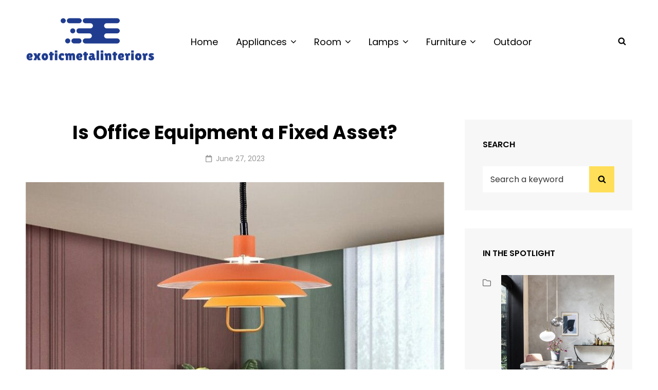

--- FILE ---
content_type: text/html; charset=UTF-8
request_url: https://www.exoticmetalinteriors.com/2023/06/27/is-office-equipment-a-fixed-asset/
body_size: 37693
content:
<!doctype html>
<html lang="en-US" prefix="og: https://ogp.me/ns#">
<head>
	<meta charset="UTF-8">
	<meta name="viewport" content="width=device-width, initial-scale=1">
	<link rel="profile" href="https://gmpg.org/xfn/11">
	<script>(function(html){html.className = html.className.replace(/\bno-js\b/,'js')})(document.documentElement);</script>

<!-- Search Engine Optimization by Rank Math - https://s.rankmath.com/home -->
<title>Is Office Equipment a Fixed Asset? - Exoticmetalinteriors</title>
<meta name="description" content="Office equipment is a broad term used to refer to various types of tools, machinery, and equipment that are required for the proper functioning of an office."/>
<meta name="robots" content="index, follow, max-snippet:-1, max-video-preview:-1, max-image-preview:large"/>
<link rel="canonical" href="https://www.exoticmetalinteriors.com/2023/06/27/is-office-equipment-a-fixed-asset/" />
<meta property="og:locale" content="en_US" />
<meta property="og:type" content="article" />
<meta property="og:title" content="Is Office Equipment a Fixed Asset? - Exoticmetalinteriors" />
<meta property="og:description" content="Office equipment is a broad term used to refer to various types of tools, machinery, and equipment that are required for the proper functioning of an office." />
<meta property="og:url" content="https://www.exoticmetalinteriors.com/2023/06/27/is-office-equipment-a-fixed-asset/" />
<meta property="og:site_name" content="Exoticmetalinteriors" />
<meta property="article:section" content="Living room" />
<meta property="og:updated_time" content="2023-06-29T11:02:45+00:00" />
<meta property="og:image" content="https://www.exoticmetalinteriors.com/wp-content/uploads/2023/06/Lampe-Suspendue-D-corative-Motif-Floral-pour-Table-Manger-Cuisine-Chambre-Coucher-All-e-Sous-sol.jpg_Q90-19.jpg" />
<meta property="og:image:secure_url" content="https://www.exoticmetalinteriors.com/wp-content/uploads/2023/06/Lampe-Suspendue-D-corative-Motif-Floral-pour-Table-Manger-Cuisine-Chambre-Coucher-All-e-Sous-sol.jpg_Q90-19.jpg" />
<meta property="og:image:width" content="850" />
<meta property="og:image:height" content="850" />
<meta property="og:image:alt" content="Is Office Equipment a Fixed Asset?" />
<meta property="og:image:type" content="image/jpeg" />
<meta property="article:published_time" content="2023-06-27T02:16:23+00:00" />
<meta property="article:modified_time" content="2023-06-29T11:02:45+00:00" />
<meta name="twitter:card" content="summary_large_image" />
<meta name="twitter:title" content="Is Office Equipment a Fixed Asset? - Exoticmetalinteriors" />
<meta name="twitter:description" content="Office equipment is a broad term used to refer to various types of tools, machinery, and equipment that are required for the proper functioning of an office." />
<meta name="twitter:image" content="https://www.exoticmetalinteriors.com/wp-content/uploads/2023/06/Lampe-Suspendue-D-corative-Motif-Floral-pour-Table-Manger-Cuisine-Chambre-Coucher-All-e-Sous-sol.jpg_Q90-19.jpg" />
<meta name="twitter:label1" content="Written by" />
<meta name="twitter:data1" content="Sir David" />
<meta name="twitter:label2" content="Time to read" />
<meta name="twitter:data2" content="2 minutes" />
<script type="application/ld+json" class="rank-math-schema">{"@context":"https://schema.org","@graph":[{"@type":["Person","Organization"],"@id":"https://www.exoticmetalinteriors.com/#person","name":"Exoticmetalinteriors"},{"@type":"WebSite","@id":"https://www.exoticmetalinteriors.com/#website","url":"https://www.exoticmetalinteriors.com","name":"Exoticmetalinteriors","publisher":{"@id":"https://www.exoticmetalinteriors.com/#person"},"inLanguage":"en-US"},{"@type":"ImageObject","@id":"https://www.exoticmetalinteriors.com/wp-content/uploads/2023/06/Lampe-Suspendue-D-corative-Motif-Floral-pour-Table-Manger-Cuisine-Chambre-Coucher-All-e-Sous-sol.jpg_Q90-19.jpg","url":"https://www.exoticmetalinteriors.com/wp-content/uploads/2023/06/Lampe-Suspendue-D-corative-Motif-Floral-pour-Table-Manger-Cuisine-Chambre-Coucher-All-e-Sous-sol.jpg_Q90-19.jpg","width":"850","height":"850","inLanguage":"en-US"},{"@type":"Person","@id":"https://www.exoticmetalinteriors.com/author/chloe/","name":"Sir David","url":"https://www.exoticmetalinteriors.com/author/chloe/","image":{"@type":"ImageObject","@id":"https://secure.gravatar.com/avatar/e2003ec88b791fa240ac8b0b05d8d164?s=96&amp;d=mm&amp;r=g","url":"https://secure.gravatar.com/avatar/e2003ec88b791fa240ac8b0b05d8d164?s=96&amp;d=mm&amp;r=g","caption":"Sir David","inLanguage":"en-US"},"sameAs":["https://www.exoticmetalinteriors.com"]},{"@type":"WebPage","@id":"https://www.exoticmetalinteriors.com/2023/06/27/is-office-equipment-a-fixed-asset/#webpage","url":"https://www.exoticmetalinteriors.com/2023/06/27/is-office-equipment-a-fixed-asset/","name":"Is Office Equipment a Fixed Asset? - Exoticmetalinteriors","datePublished":"2023-06-27T02:16:23+00:00","dateModified":"2023-06-29T11:02:45+00:00","author":{"@id":"https://www.exoticmetalinteriors.com/author/chloe/"},"isPartOf":{"@id":"https://www.exoticmetalinteriors.com/#website"},"primaryImageOfPage":{"@id":"https://www.exoticmetalinteriors.com/wp-content/uploads/2023/06/Lampe-Suspendue-D-corative-Motif-Floral-pour-Table-Manger-Cuisine-Chambre-Coucher-All-e-Sous-sol.jpg_Q90-19.jpg"},"inLanguage":"en-US"},{"@type":"BlogPosting","headline":"Is Office Equipment a Fixed Asset? - Exoticmetalinteriors","datePublished":"2023-06-27T02:16:23+00:00","dateModified":"2023-06-29T11:02:45+00:00","author":{"@id":"https://www.exoticmetalinteriors.com/author/chloe/"},"publisher":{"@id":"https://www.exoticmetalinteriors.com/#person"},"description":"Office equipment is a broad term used to refer to various types of tools, machinery, and equipment that are required for the proper functioning of an office.","name":"Is Office Equipment a Fixed Asset? - Exoticmetalinteriors","@id":"https://www.exoticmetalinteriors.com/2023/06/27/is-office-equipment-a-fixed-asset/#richSnippet","isPartOf":{"@id":"https://www.exoticmetalinteriors.com/2023/06/27/is-office-equipment-a-fixed-asset/#webpage"},"image":{"@id":"https://www.exoticmetalinteriors.com/wp-content/uploads/2023/06/Lampe-Suspendue-D-corative-Motif-Floral-pour-Table-Manger-Cuisine-Chambre-Coucher-All-e-Sous-sol.jpg_Q90-19.jpg"},"inLanguage":"en-US","mainEntityOfPage":{"@id":"https://www.exoticmetalinteriors.com/2023/06/27/is-office-equipment-a-fixed-asset/#webpage"}}]}</script>
<!-- /Rank Math WordPress SEO plugin -->

<link rel='dns-prefetch' href='//fonts.googleapis.com' />
<link rel="alternate" type="application/rss+xml" title="Exoticmetalinteriors &raquo; Feed" href="https://www.exoticmetalinteriors.com/feed/" />
<link rel="alternate" type="application/rss+xml" title="Exoticmetalinteriors &raquo; Comments Feed" href="https://www.exoticmetalinteriors.com/comments/feed/" />
<link rel="alternate" type="application/rss+xml" title="Exoticmetalinteriors &raquo; Is Office Equipment a Fixed Asset? Comments Feed" href="https://www.exoticmetalinteriors.com/2023/06/27/is-office-equipment-a-fixed-asset/feed/" />
<script type="text/javascript">
window._wpemojiSettings = {"baseUrl":"https:\/\/s.w.org\/images\/core\/emoji\/14.0.0\/72x72\/","ext":".png","svgUrl":"https:\/\/s.w.org\/images\/core\/emoji\/14.0.0\/svg\/","svgExt":".svg","source":{"concatemoji":"https:\/\/www.exoticmetalinteriors.com\/wp-includes\/js\/wp-emoji-release.min.js?ver=6.3.2"}};
/*! This file is auto-generated */
!function(i,n){var o,s,e;function c(e){try{var t={supportTests:e,timestamp:(new Date).valueOf()};sessionStorage.setItem(o,JSON.stringify(t))}catch(e){}}function p(e,t,n){e.clearRect(0,0,e.canvas.width,e.canvas.height),e.fillText(t,0,0);var t=new Uint32Array(e.getImageData(0,0,e.canvas.width,e.canvas.height).data),r=(e.clearRect(0,0,e.canvas.width,e.canvas.height),e.fillText(n,0,0),new Uint32Array(e.getImageData(0,0,e.canvas.width,e.canvas.height).data));return t.every(function(e,t){return e===r[t]})}function u(e,t,n){switch(t){case"flag":return n(e,"\ud83c\udff3\ufe0f\u200d\u26a7\ufe0f","\ud83c\udff3\ufe0f\u200b\u26a7\ufe0f")?!1:!n(e,"\ud83c\uddfa\ud83c\uddf3","\ud83c\uddfa\u200b\ud83c\uddf3")&&!n(e,"\ud83c\udff4\udb40\udc67\udb40\udc62\udb40\udc65\udb40\udc6e\udb40\udc67\udb40\udc7f","\ud83c\udff4\u200b\udb40\udc67\u200b\udb40\udc62\u200b\udb40\udc65\u200b\udb40\udc6e\u200b\udb40\udc67\u200b\udb40\udc7f");case"emoji":return!n(e,"\ud83e\udef1\ud83c\udffb\u200d\ud83e\udef2\ud83c\udfff","\ud83e\udef1\ud83c\udffb\u200b\ud83e\udef2\ud83c\udfff")}return!1}function f(e,t,n){var r="undefined"!=typeof WorkerGlobalScope&&self instanceof WorkerGlobalScope?new OffscreenCanvas(300,150):i.createElement("canvas"),a=r.getContext("2d",{willReadFrequently:!0}),o=(a.textBaseline="top",a.font="600 32px Arial",{});return e.forEach(function(e){o[e]=t(a,e,n)}),o}function t(e){var t=i.createElement("script");t.src=e,t.defer=!0,i.head.appendChild(t)}"undefined"!=typeof Promise&&(o="wpEmojiSettingsSupports",s=["flag","emoji"],n.supports={everything:!0,everythingExceptFlag:!0},e=new Promise(function(e){i.addEventListener("DOMContentLoaded",e,{once:!0})}),new Promise(function(t){var n=function(){try{var e=JSON.parse(sessionStorage.getItem(o));if("object"==typeof e&&"number"==typeof e.timestamp&&(new Date).valueOf()<e.timestamp+604800&&"object"==typeof e.supportTests)return e.supportTests}catch(e){}return null}();if(!n){if("undefined"!=typeof Worker&&"undefined"!=typeof OffscreenCanvas&&"undefined"!=typeof URL&&URL.createObjectURL&&"undefined"!=typeof Blob)try{var e="postMessage("+f.toString()+"("+[JSON.stringify(s),u.toString(),p.toString()].join(",")+"));",r=new Blob([e],{type:"text/javascript"}),a=new Worker(URL.createObjectURL(r),{name:"wpTestEmojiSupports"});return void(a.onmessage=function(e){c(n=e.data),a.terminate(),t(n)})}catch(e){}c(n=f(s,u,p))}t(n)}).then(function(e){for(var t in e)n.supports[t]=e[t],n.supports.everything=n.supports.everything&&n.supports[t],"flag"!==t&&(n.supports.everythingExceptFlag=n.supports.everythingExceptFlag&&n.supports[t]);n.supports.everythingExceptFlag=n.supports.everythingExceptFlag&&!n.supports.flag,n.DOMReady=!1,n.readyCallback=function(){n.DOMReady=!0}}).then(function(){return e}).then(function(){var e;n.supports.everything||(n.readyCallback(),(e=n.source||{}).concatemoji?t(e.concatemoji):e.wpemoji&&e.twemoji&&(t(e.twemoji),t(e.wpemoji)))}))}((window,document),window._wpemojiSettings);
</script>
<style type="text/css">
img.wp-smiley,
img.emoji {
	display: inline !important;
	border: none !important;
	box-shadow: none !important;
	height: 1em !important;
	width: 1em !important;
	margin: 0 0.07em !important;
	vertical-align: -0.1em !important;
	background: none !important;
	padding: 0 !important;
}
</style>
	<link rel='stylesheet' id='wp-block-library-css' href='https://www.exoticmetalinteriors.com/wp-includes/css/dist/block-library/style.min.css?ver=6.3.2' type='text/css' media='all' />
<style id='wp-block-library-inline-css' type='text/css'>
.has-text-align-justify{text-align:justify;}
</style>
<style id='wp-block-library-theme-inline-css' type='text/css'>
.wp-block-audio figcaption{color:#555;font-size:13px;text-align:center}.is-dark-theme .wp-block-audio figcaption{color:hsla(0,0%,100%,.65)}.wp-block-audio{margin:0 0 1em}.wp-block-code{border:1px solid #ccc;border-radius:4px;font-family:Menlo,Consolas,monaco,monospace;padding:.8em 1em}.wp-block-embed figcaption{color:#555;font-size:13px;text-align:center}.is-dark-theme .wp-block-embed figcaption{color:hsla(0,0%,100%,.65)}.wp-block-embed{margin:0 0 1em}.blocks-gallery-caption{color:#555;font-size:13px;text-align:center}.is-dark-theme .blocks-gallery-caption{color:hsla(0,0%,100%,.65)}.wp-block-image figcaption{color:#555;font-size:13px;text-align:center}.is-dark-theme .wp-block-image figcaption{color:hsla(0,0%,100%,.65)}.wp-block-image{margin:0 0 1em}.wp-block-pullquote{border-bottom:4px solid;border-top:4px solid;color:currentColor;margin-bottom:1.75em}.wp-block-pullquote cite,.wp-block-pullquote footer,.wp-block-pullquote__citation{color:currentColor;font-size:.8125em;font-style:normal;text-transform:uppercase}.wp-block-quote{border-left:.25em solid;margin:0 0 1.75em;padding-left:1em}.wp-block-quote cite,.wp-block-quote footer{color:currentColor;font-size:.8125em;font-style:normal;position:relative}.wp-block-quote.has-text-align-right{border-left:none;border-right:.25em solid;padding-left:0;padding-right:1em}.wp-block-quote.has-text-align-center{border:none;padding-left:0}.wp-block-quote.is-large,.wp-block-quote.is-style-large,.wp-block-quote.is-style-plain{border:none}.wp-block-search .wp-block-search__label{font-weight:700}.wp-block-search__button{border:1px solid #ccc;padding:.375em .625em}:where(.wp-block-group.has-background){padding:1.25em 2.375em}.wp-block-separator.has-css-opacity{opacity:.4}.wp-block-separator{border:none;border-bottom:2px solid;margin-left:auto;margin-right:auto}.wp-block-separator.has-alpha-channel-opacity{opacity:1}.wp-block-separator:not(.is-style-wide):not(.is-style-dots){width:100px}.wp-block-separator.has-background:not(.is-style-dots){border-bottom:none;height:1px}.wp-block-separator.has-background:not(.is-style-wide):not(.is-style-dots){height:2px}.wp-block-table{margin:0 0 1em}.wp-block-table td,.wp-block-table th{word-break:normal}.wp-block-table figcaption{color:#555;font-size:13px;text-align:center}.is-dark-theme .wp-block-table figcaption{color:hsla(0,0%,100%,.65)}.wp-block-video figcaption{color:#555;font-size:13px;text-align:center}.is-dark-theme .wp-block-video figcaption{color:hsla(0,0%,100%,.65)}.wp-block-video{margin:0 0 1em}.wp-block-template-part.has-background{margin-bottom:0;margin-top:0;padding:1.25em 2.375em}
</style>
<style id='classic-theme-styles-inline-css' type='text/css'>
/*! This file is auto-generated */
.wp-block-button__link{color:#fff;background-color:#32373c;border-radius:9999px;box-shadow:none;text-decoration:none;padding:calc(.667em + 2px) calc(1.333em + 2px);font-size:1.125em}.wp-block-file__button{background:#32373c;color:#fff;text-decoration:none}
</style>
<style id='global-styles-inline-css' type='text/css'>
body{--wp--preset--color--black: #000000;--wp--preset--color--cyan-bluish-gray: #abb8c3;--wp--preset--color--white: #ffffff;--wp--preset--color--pale-pink: #f78da7;--wp--preset--color--vivid-red: #cf2e2e;--wp--preset--color--luminous-vivid-orange: #ff6900;--wp--preset--color--luminous-vivid-amber: #fcb900;--wp--preset--color--light-green-cyan: #7bdcb5;--wp--preset--color--vivid-green-cyan: #00d084;--wp--preset--color--pale-cyan-blue: #8ed1fc;--wp--preset--color--vivid-cyan-blue: #0693e3;--wp--preset--color--vivid-purple: #9b51e0;--wp--preset--color--medium-black: #222222;--wp--preset--color--gray: #999999;--wp--preset--color--light-gray: #f8f8f8;--wp--preset--color--orange: #f95042;--wp--preset--color--pink: #e03ae0;--wp--preset--gradient--vivid-cyan-blue-to-vivid-purple: linear-gradient(135deg,rgba(6,147,227,1) 0%,rgb(155,81,224) 100%);--wp--preset--gradient--light-green-cyan-to-vivid-green-cyan: linear-gradient(135deg,rgb(122,220,180) 0%,rgb(0,208,130) 100%);--wp--preset--gradient--luminous-vivid-amber-to-luminous-vivid-orange: linear-gradient(135deg,rgba(252,185,0,1) 0%,rgba(255,105,0,1) 100%);--wp--preset--gradient--luminous-vivid-orange-to-vivid-red: linear-gradient(135deg,rgba(255,105,0,1) 0%,rgb(207,46,46) 100%);--wp--preset--gradient--very-light-gray-to-cyan-bluish-gray: linear-gradient(135deg,rgb(238,238,238) 0%,rgb(169,184,195) 100%);--wp--preset--gradient--cool-to-warm-spectrum: linear-gradient(135deg,rgb(74,234,220) 0%,rgb(151,120,209) 20%,rgb(207,42,186) 40%,rgb(238,44,130) 60%,rgb(251,105,98) 80%,rgb(254,248,76) 100%);--wp--preset--gradient--blush-light-purple: linear-gradient(135deg,rgb(255,206,236) 0%,rgb(152,150,240) 100%);--wp--preset--gradient--blush-bordeaux: linear-gradient(135deg,rgb(254,205,165) 0%,rgb(254,45,45) 50%,rgb(107,0,62) 100%);--wp--preset--gradient--luminous-dusk: linear-gradient(135deg,rgb(255,203,112) 0%,rgb(199,81,192) 50%,rgb(65,88,208) 100%);--wp--preset--gradient--pale-ocean: linear-gradient(135deg,rgb(255,245,203) 0%,rgb(182,227,212) 50%,rgb(51,167,181) 100%);--wp--preset--gradient--electric-grass: linear-gradient(135deg,rgb(202,248,128) 0%,rgb(113,206,126) 100%);--wp--preset--gradient--midnight: linear-gradient(135deg,rgb(2,3,129) 0%,rgb(40,116,252) 100%);--wp--preset--font-size--small: 16px;--wp--preset--font-size--medium: 20px;--wp--preset--font-size--large: 42px;--wp--preset--font-size--x-large: 42px;--wp--preset--font-size--extra-small: 13px;--wp--preset--font-size--normal: 20px;--wp--preset--font-size--extra-large: 58px;--wp--preset--font-size--huge: 70px;--wp--preset--spacing--20: 0.44rem;--wp--preset--spacing--30: 0.67rem;--wp--preset--spacing--40: 1rem;--wp--preset--spacing--50: 1.5rem;--wp--preset--spacing--60: 2.25rem;--wp--preset--spacing--70: 3.38rem;--wp--preset--spacing--80: 5.06rem;--wp--preset--shadow--natural: 6px 6px 9px rgba(0, 0, 0, 0.2);--wp--preset--shadow--deep: 12px 12px 50px rgba(0, 0, 0, 0.4);--wp--preset--shadow--sharp: 6px 6px 0px rgba(0, 0, 0, 0.2);--wp--preset--shadow--outlined: 6px 6px 0px -3px rgba(255, 255, 255, 1), 6px 6px rgba(0, 0, 0, 1);--wp--preset--shadow--crisp: 6px 6px 0px rgba(0, 0, 0, 1);}:where(.is-layout-flex){gap: 0.5em;}:where(.is-layout-grid){gap: 0.5em;}body .is-layout-flow > .alignleft{float: left;margin-inline-start: 0;margin-inline-end: 2em;}body .is-layout-flow > .alignright{float: right;margin-inline-start: 2em;margin-inline-end: 0;}body .is-layout-flow > .aligncenter{margin-left: auto !important;margin-right: auto !important;}body .is-layout-constrained > .alignleft{float: left;margin-inline-start: 0;margin-inline-end: 2em;}body .is-layout-constrained > .alignright{float: right;margin-inline-start: 2em;margin-inline-end: 0;}body .is-layout-constrained > .aligncenter{margin-left: auto !important;margin-right: auto !important;}body .is-layout-constrained > :where(:not(.alignleft):not(.alignright):not(.alignfull)){max-width: var(--wp--style--global--content-size);margin-left: auto !important;margin-right: auto !important;}body .is-layout-constrained > .alignwide{max-width: var(--wp--style--global--wide-size);}body .is-layout-flex{display: flex;}body .is-layout-flex{flex-wrap: wrap;align-items: center;}body .is-layout-flex > *{margin: 0;}body .is-layout-grid{display: grid;}body .is-layout-grid > *{margin: 0;}:where(.wp-block-columns.is-layout-flex){gap: 2em;}:where(.wp-block-columns.is-layout-grid){gap: 2em;}:where(.wp-block-post-template.is-layout-flex){gap: 1.25em;}:where(.wp-block-post-template.is-layout-grid){gap: 1.25em;}.has-black-color{color: var(--wp--preset--color--black) !important;}.has-cyan-bluish-gray-color{color: var(--wp--preset--color--cyan-bluish-gray) !important;}.has-white-color{color: var(--wp--preset--color--white) !important;}.has-pale-pink-color{color: var(--wp--preset--color--pale-pink) !important;}.has-vivid-red-color{color: var(--wp--preset--color--vivid-red) !important;}.has-luminous-vivid-orange-color{color: var(--wp--preset--color--luminous-vivid-orange) !important;}.has-luminous-vivid-amber-color{color: var(--wp--preset--color--luminous-vivid-amber) !important;}.has-light-green-cyan-color{color: var(--wp--preset--color--light-green-cyan) !important;}.has-vivid-green-cyan-color{color: var(--wp--preset--color--vivid-green-cyan) !important;}.has-pale-cyan-blue-color{color: var(--wp--preset--color--pale-cyan-blue) !important;}.has-vivid-cyan-blue-color{color: var(--wp--preset--color--vivid-cyan-blue) !important;}.has-vivid-purple-color{color: var(--wp--preset--color--vivid-purple) !important;}.has-black-background-color{background-color: var(--wp--preset--color--black) !important;}.has-cyan-bluish-gray-background-color{background-color: var(--wp--preset--color--cyan-bluish-gray) !important;}.has-white-background-color{background-color: var(--wp--preset--color--white) !important;}.has-pale-pink-background-color{background-color: var(--wp--preset--color--pale-pink) !important;}.has-vivid-red-background-color{background-color: var(--wp--preset--color--vivid-red) !important;}.has-luminous-vivid-orange-background-color{background-color: var(--wp--preset--color--luminous-vivid-orange) !important;}.has-luminous-vivid-amber-background-color{background-color: var(--wp--preset--color--luminous-vivid-amber) !important;}.has-light-green-cyan-background-color{background-color: var(--wp--preset--color--light-green-cyan) !important;}.has-vivid-green-cyan-background-color{background-color: var(--wp--preset--color--vivid-green-cyan) !important;}.has-pale-cyan-blue-background-color{background-color: var(--wp--preset--color--pale-cyan-blue) !important;}.has-vivid-cyan-blue-background-color{background-color: var(--wp--preset--color--vivid-cyan-blue) !important;}.has-vivid-purple-background-color{background-color: var(--wp--preset--color--vivid-purple) !important;}.has-black-border-color{border-color: var(--wp--preset--color--black) !important;}.has-cyan-bluish-gray-border-color{border-color: var(--wp--preset--color--cyan-bluish-gray) !important;}.has-white-border-color{border-color: var(--wp--preset--color--white) !important;}.has-pale-pink-border-color{border-color: var(--wp--preset--color--pale-pink) !important;}.has-vivid-red-border-color{border-color: var(--wp--preset--color--vivid-red) !important;}.has-luminous-vivid-orange-border-color{border-color: var(--wp--preset--color--luminous-vivid-orange) !important;}.has-luminous-vivid-amber-border-color{border-color: var(--wp--preset--color--luminous-vivid-amber) !important;}.has-light-green-cyan-border-color{border-color: var(--wp--preset--color--light-green-cyan) !important;}.has-vivid-green-cyan-border-color{border-color: var(--wp--preset--color--vivid-green-cyan) !important;}.has-pale-cyan-blue-border-color{border-color: var(--wp--preset--color--pale-cyan-blue) !important;}.has-vivid-cyan-blue-border-color{border-color: var(--wp--preset--color--vivid-cyan-blue) !important;}.has-vivid-purple-border-color{border-color: var(--wp--preset--color--vivid-purple) !important;}.has-vivid-cyan-blue-to-vivid-purple-gradient-background{background: var(--wp--preset--gradient--vivid-cyan-blue-to-vivid-purple) !important;}.has-light-green-cyan-to-vivid-green-cyan-gradient-background{background: var(--wp--preset--gradient--light-green-cyan-to-vivid-green-cyan) !important;}.has-luminous-vivid-amber-to-luminous-vivid-orange-gradient-background{background: var(--wp--preset--gradient--luminous-vivid-amber-to-luminous-vivid-orange) !important;}.has-luminous-vivid-orange-to-vivid-red-gradient-background{background: var(--wp--preset--gradient--luminous-vivid-orange-to-vivid-red) !important;}.has-very-light-gray-to-cyan-bluish-gray-gradient-background{background: var(--wp--preset--gradient--very-light-gray-to-cyan-bluish-gray) !important;}.has-cool-to-warm-spectrum-gradient-background{background: var(--wp--preset--gradient--cool-to-warm-spectrum) !important;}.has-blush-light-purple-gradient-background{background: var(--wp--preset--gradient--blush-light-purple) !important;}.has-blush-bordeaux-gradient-background{background: var(--wp--preset--gradient--blush-bordeaux) !important;}.has-luminous-dusk-gradient-background{background: var(--wp--preset--gradient--luminous-dusk) !important;}.has-pale-ocean-gradient-background{background: var(--wp--preset--gradient--pale-ocean) !important;}.has-electric-grass-gradient-background{background: var(--wp--preset--gradient--electric-grass) !important;}.has-midnight-gradient-background{background: var(--wp--preset--gradient--midnight) !important;}.has-small-font-size{font-size: var(--wp--preset--font-size--small) !important;}.has-medium-font-size{font-size: var(--wp--preset--font-size--medium) !important;}.has-large-font-size{font-size: var(--wp--preset--font-size--large) !important;}.has-x-large-font-size{font-size: var(--wp--preset--font-size--x-large) !important;}
.wp-block-navigation a:where(:not(.wp-element-button)){color: inherit;}
:where(.wp-block-post-template.is-layout-flex){gap: 1.25em;}:where(.wp-block-post-template.is-layout-grid){gap: 1.25em;}
:where(.wp-block-columns.is-layout-flex){gap: 2em;}:where(.wp-block-columns.is-layout-grid){gap: 2em;}
.wp-block-pullquote{font-size: 1.5em;line-height: 1.6;}
</style>
<link rel='stylesheet' id='shop-spot-fonts-css' href='//fonts.googleapis.com/css?family=Poppins::300,400,500,600,700,400italic,700italic' type='text/css' media='all' />
<link rel='stylesheet' id='shop-spot-style-css' href='https://www.exoticmetalinteriors.com/wp-content/themes/shop-spot/style.css?ver=20220518-90948' type='text/css' media='all' />
<link rel='stylesheet' id='shop-spot-block-style-css' href='https://www.exoticmetalinteriors.com/wp-content/themes/shop-spot/assets/css/blocks.css?ver=1.0' type='text/css' media='all' />
<link rel='stylesheet' id='jetpack_css-css' href='https://www.exoticmetalinteriors.com/wp-content/plugins/jetpack/css/jetpack.css?ver=10.9' type='text/css' media='all' />
<!--[if lt IE 9]>
<script type='text/javascript' src='https://www.exoticmetalinteriors.com/wp-content/themes/shop-spotassets/js/html5.min.js?ver=3.7.3' id='shop-spot-html5-js'></script>
<![endif]-->
<script type='text/javascript' src='https://www.exoticmetalinteriors.com/wp-includes/js/jquery/jquery.min.js?ver=3.7.0' id='jquery-core-js'></script>
<script type='text/javascript' src='https://www.exoticmetalinteriors.com/wp-includes/js/jquery/jquery-migrate.min.js?ver=3.4.1' id='jquery-migrate-js'></script>
<link rel="https://api.w.org/" href="https://www.exoticmetalinteriors.com/wp-json/" /><link rel="alternate" type="application/json" href="https://www.exoticmetalinteriors.com/wp-json/wp/v2/posts/365" /><link rel="EditURI" type="application/rsd+xml" title="RSD" href="https://www.exoticmetalinteriors.com/xmlrpc.php?rsd" />
<meta name="generator" content="WordPress 6.3.2" />
<link rel='shortlink' href='https://www.exoticmetalinteriors.com/?p=365' />
<link rel="alternate" type="application/json+oembed" href="https://www.exoticmetalinteriors.com/wp-json/oembed/1.0/embed?url=https%3A%2F%2Fwww.exoticmetalinteriors.com%2F2023%2F06%2F27%2Fis-office-equipment-a-fixed-asset%2F" />
<link rel="alternate" type="text/xml+oembed" href="https://www.exoticmetalinteriors.com/wp-json/oembed/1.0/embed?url=https%3A%2F%2Fwww.exoticmetalinteriors.com%2F2023%2F06%2F27%2Fis-office-equipment-a-fixed-asset%2F&#038;format=xml" />
<style type='text/css'>img#wpstats{display:none}</style>
	<link rel="pingback" href="https://www.exoticmetalinteriors.com/xmlrpc.php">		<style type="text/css">
					.site-title a,
			.site-description {
				position: absolute;
				clip: rect(1px, 1px, 1px, 1px);
			}
				</style>
		<style type="text/css" id="custom-background-css">
body.custom-background { background-color: #ffffff; }
</style>
	<link rel="icon" href="https://www.exoticmetalinteriors.com/wp-content/uploads/2022/05/cropped-cropped-5181-32x32.png" sizes="32x32" />
<link rel="icon" href="https://www.exoticmetalinteriors.com/wp-content/uploads/2022/05/cropped-cropped-5181-192x192.png" sizes="192x192" />
<link rel="apple-touch-icon" href="https://www.exoticmetalinteriors.com/wp-content/uploads/2022/05/cropped-cropped-5181-180x180.png" />
<meta name="msapplication-TileImage" content="https://www.exoticmetalinteriors.com/wp-content/uploads/2022/05/cropped-cropped-5181-270x270.png" />
</head>

<body class="post-template-default single single-post postid-365 single-format-standard custom-background wp-custom-logo wp-embed-responsive ect-post fluid-layout has-svg-patterns navigation-classic text-below-image two-columns-layout content-left excerpt header-media-fluid header-media-text-disabled has-header-image has-pattern-shape color-scheme-default">



<div id="page" class="site">
	<a class="skip-link screen-reader-text" href="#content">Skip to content</a>

	<header id="masthead" class="site-header">
		<div class="site-header-main">
			<div class="wrapper">
				
<div class="site-branding">
	<a href="https://www.exoticmetalinteriors.com/" class="custom-logo-link" rel="home"><img width="476" height="178" src="https://www.exoticmetalinteriors.com/wp-content/uploads/2022/05/cropped-5181.png" class="custom-logo" alt="Exoticmetalinteriors" decoding="async" fetchpriority="high" srcset="https://www.exoticmetalinteriors.com/wp-content/uploads/2022/05/cropped-5181.png 476w, https://www.exoticmetalinteriors.com/wp-content/uploads/2022/05/cropped-5181-300x112.png 300w" sizes="(max-width: 476px) 100vw, 476px" /></a>
	<div class="site-identity">
					<p class="site-title"><a href="https://www.exoticmetalinteriors.com/" rel="home">Exoticmetalinteriors</a></p>
					<p class="site-description">Best Content Sharing Site</p>
			</div><!-- .site-branding-text-->
</div><!-- .site-branding -->

				<div id="site-header-menu" class="site-header-menu">

	<div id="primary-menu-wrapper" class="menu-wrapper">
		<div class="menu-toggle-wrapper">
			<button id="menu-toggle" class="menu-toggle" aria-controls="top-menu" aria-expanded="false">
				<svg class="icon icon-bars" aria-hidden="true" role="img"> <use href="#icon-bars" xlink:href="#icon-bars"></use> </svg><svg class="icon icon-close" aria-hidden="true" role="img"> <use href="#icon-close" xlink:href="#icon-close"></use> </svg>				<span class="menu-label">Menu</span></button>
		</div><!-- .menu-toggle-wrapper -->

		<div class="menu-inside-wrapper">
			<button id="close-button" class="menu-toggle" aria-controls="top-menu" aria-expanded="false">
				<svg class="icon icon-close-new" aria-hidden="true" role="img"> <use href="#icon-close-new" xlink:href="#icon-close-new"></use> </svg>				<span class="menu-label screen-reader-text">Close</span>
			</button>

			
			<nav id="site-navigation" class="main-navigation" role="navigation" aria-label="Primary Menu">
				<ul id="primary-menu" class="menu nav-menu"><li id="menu-item-14" class="menu-item menu-item-type-custom menu-item-object-custom menu-item-home menu-item-14"><a href="https://www.exoticmetalinteriors.com/">Home</a></li>
<li id="menu-item-15" class="menu-item menu-item-type-taxonomy menu-item-object-category menu-item-has-children menu-item-15"><a href="https://www.exoticmetalinteriors.com/category/appliances/">Appliances</a>
<ul class="sub-menu">
	<li id="menu-item-18" class="menu-item menu-item-type-taxonomy menu-item-object-category menu-item-18"><a href="https://www.exoticmetalinteriors.com/category/appliances/washing-machine/">Washing machine</a></li>
	<li id="menu-item-17" class="menu-item menu-item-type-taxonomy menu-item-object-category menu-item-17"><a href="https://www.exoticmetalinteriors.com/category/appliances/refrigerator/">Refrigerator</a></li>
	<li id="menu-item-16" class="menu-item menu-item-type-taxonomy menu-item-object-category menu-item-16"><a href="https://www.exoticmetalinteriors.com/category/appliances/oven/">Oven</a></li>
</ul>
</li>
<li id="menu-item-26" class="menu-item menu-item-type-taxonomy menu-item-object-category current-post-ancestor menu-item-has-children menu-item-26"><a href="https://www.exoticmetalinteriors.com/category/room/">Room</a>
<ul class="sub-menu">
	<li id="menu-item-29" class="menu-item menu-item-type-taxonomy menu-item-object-category current-post-ancestor current-menu-parent current-post-parent menu-item-29"><a href="https://www.exoticmetalinteriors.com/category/room/living-room/">Living room</a></li>
	<li id="menu-item-28" class="menu-item menu-item-type-taxonomy menu-item-object-category menu-item-28"><a href="https://www.exoticmetalinteriors.com/category/room/dining-room/">Dining room</a></li>
	<li id="menu-item-27" class="menu-item menu-item-type-taxonomy menu-item-object-category menu-item-27"><a href="https://www.exoticmetalinteriors.com/category/room/bedroom/">Bedroom</a></li>
</ul>
</li>
<li id="menu-item-21" class="menu-item menu-item-type-taxonomy menu-item-object-category menu-item-has-children menu-item-21"><a href="https://www.exoticmetalinteriors.com/category/lamps/">Lamps</a>
<ul class="sub-menu">
	<li id="menu-item-24" class="menu-item menu-item-type-taxonomy menu-item-object-category menu-item-24"><a href="https://www.exoticmetalinteriors.com/category/lamps/wall-lamp/">Wall lamp</a></li>
	<li id="menu-item-23" class="menu-item menu-item-type-taxonomy menu-item-object-category menu-item-23"><a href="https://www.exoticmetalinteriors.com/category/lamps/pendant-lamp/">Pendant lamp</a></li>
	<li id="menu-item-22" class="menu-item menu-item-type-taxonomy menu-item-object-category menu-item-22"><a href="https://www.exoticmetalinteriors.com/category/lamps/floor-lamp/">Floor lamp</a></li>
</ul>
</li>
<li id="menu-item-19" class="menu-item menu-item-type-taxonomy menu-item-object-category menu-item-has-children menu-item-19"><a href="https://www.exoticmetalinteriors.com/category/furniture/">Furniture</a>
<ul class="sub-menu">
	<li id="menu-item-83" class="menu-item menu-item-type-taxonomy menu-item-object-category menu-item-83"><a href="https://www.exoticmetalinteriors.com/category/furniture/sofa/">Sofa</a></li>
	<li id="menu-item-82" class="menu-item menu-item-type-taxonomy menu-item-object-category menu-item-82"><a href="https://www.exoticmetalinteriors.com/category/furniture/table/">Table</a></li>
	<li id="menu-item-81" class="menu-item menu-item-type-taxonomy menu-item-object-category menu-item-81"><a href="https://www.exoticmetalinteriors.com/category/furniture/cabinet/">Cabinet</a></li>
	<li id="menu-item-20" class="menu-item menu-item-type-taxonomy menu-item-object-category menu-item-20"><a href="https://www.exoticmetalinteriors.com/category/furniture/brand/">Brand</a></li>
</ul>
</li>
<li id="menu-item-25" class="menu-item menu-item-type-taxonomy menu-item-object-category menu-item-25"><a href="https://www.exoticmetalinteriors.com/category/outdoor/">Outdoor</a></li>
</ul>
			
			</nav><!-- .main-navigation -->

			<div class="mobile-social-search">
							</div><!-- .mobile-social-search -->
		</div><!-- .menu-inside-wrapper -->
	</div><!-- #primary-menu-wrapper.menu-wrapper -->
</div><!-- .site-header-menu -->

				<div id="social-search-wrapper" class="social-search-wrapper">
	
	<div id="primary-search-wrapper" class="menu-wrapper">
		<div class="menu-toggle-wrapper">
			<button id="social-search-toggle" class="menu-toggle search-toggle">
				<svg class="icon icon-search" aria-hidden="true" role="img"> <use href="#icon-search" xlink:href="#icon-search"></use> </svg><svg class="icon icon-close" aria-hidden="true" role="img"> <use href="#icon-close" xlink:href="#icon-close"></use> </svg>				<span class="menu-label screen-reader-text">Search</span>
			</button>
		</div><!-- .menu-toggle-wrapper -->

		<div class="menu-inside-wrapper">
			<div class="search-container">
				

<form role="search" method="get" class="search-form" action="https://www.exoticmetalinteriors.com/">
	<label for="search-form-6931db309a199">
		<span class="screen-reader-text">Search for:</span>
		<input type="search" id="search-form-6931db309a199" class="search-field" placeholder="Search a keyword" value="" name="s" />
	</label>
	<button type="submit" class="search-submit">
		<svg class="icon icon-search" aria-hidden="true" role="img"> <use href="#icon-search" xlink:href="#icon-search"></use> </svg>		<span class="screen-reader-text">Search</span></button>
		<input type="hidden" name="post_type" value="product" />
</form>
			</div>
		</div><!-- .menu-inside-wrapper -->
	</div><!-- #social-search-wrapper.menu-wrapper -->

	</div><!-- .social-search-wrapper -->
			</div><!-- .wrapper -->
		</div><!-- .site-header-main -->
	</header><!-- #masthead -->

	
	<div id="content" class="site-content">
		<div class="wrapper">

	<div id="primary" class="content-area">
		<main id="main" class="site-main">
			<div class="singular-content-wrap">
				<article id="post-365" class="post-365 post type-post status-publish format-standard has-post-thumbnail hentry category-living-room">
	
		<header class="entry-header">
			<h1 class="entry-title">Is Office Equipment a Fixed Asset?</h1>
						<div class="entry-meta">
				<span class="posted-on"><svg class="icon icon-calendar-new" aria-hidden="true" role="img"> <use href="#icon-calendar-new" xlink:href="#icon-calendar-new"></use> </svg><span class="screen-reader-text"> Posted on </span><a href="https://www.exoticmetalinteriors.com/2023/06/27/is-office-equipment-a-fixed-asset/" rel="bookmark"><time class="entry-date published" datetime="2023-06-27T02:16:23+00:00">June 27, 2023</time><time class="updated" datetime="2023-06-29T11:02:45+00:00">June 29, 2023</time></a></span>			</div><!-- .entry-meta -->
					</header><!-- .entry-header -->

				<figure class="entry-image">
            <img width="850" height="640" src="https://www.exoticmetalinteriors.com/wp-content/uploads/2023/06/Lampe-Suspendue-D-corative-Motif-Floral-pour-Table-Manger-Cuisine-Chambre-Coucher-All-e-Sous-sol.jpg_Q90-19-850x640.jpg" class="attachment-post-thumbnail size-post-thumbnail wp-post-image" alt="" decoding="async" />        </figure>
   	
	<div class="entry-content">
		<p><img decoding="async" align="left" style="max-height:331px; max-width:43%; height:auto; width:auto; margin:0px 10px;" alt="is office equipment a fixed asset" src="https://i.imgur.com/DpM4Lnv.png"></p>
<p>Office equipment is a broad term used to refer to various types of tools, machinery, and equipment that are required for the proper functioning of an office. These tools may include desks, chairs, filing cabinets, scanners, and other similar items. The term is also used to refer to computer equipment that is necessary for the proper functioning of an organization. It is important to note that although many of these items are commonly grouped together under the term “office equipment”, there are some differences between them. For example, a paper tray is classified as office equipment but not a stapler. This article will discuss the definition of office equipment and what distinguishes it from other categories of assets.</p>
<p>Is office equipment a fixed asset? In finance, office equipment is a category of long-term assets that are used for administrative purposes and that have a useful life that exceeds one year. In addition, the assets must have a cost that can be reliably measured and recorded. Lastly, the assets must be capable of producing economic benefits over multiple operating cycles. If these conditions are met, then the company can recognize them as a fixed asset and record the depreciation expense associated with them over time.</p>
<p>The classification of office equipment is determined by the accounting rules that the company follows. Generally, these assets are classified under the “property, plant and equipment” (PP&amp;E) category in the company’s balance sheet. However, some companies may choose to categorize them as non-current assets or current assets. Regardless of the classification, the assets must be recognized in the company’s financial statements and subject to a variety of accounting treatments, including recording depreciation expense.</p>
<p>Unlike other assets, the value of office equipment decreases over time. This is due to the fact that they are subject to wear and tear as they are used by employees. In order to account for this, the company must calculate a depreciation expense for each asset and record it in the income statement. The depreciation method is determined by the company and can be calculated using several approaches, including straight-line, double-declining, or declining-balance methods.</p>
<p>In addition to depreciation, the company must determine the scrap or salvage value of each piece of equipment and incorporate this information into its calculations. This information will help the company accurately reflect the value of its assets and make accurate decisions about when to replace them.</p>
<p>In addition to these accounting rules, taxation laws also play an important role in the classification of office equipment. For instance, in some jurisdictions, sales or property taxes are levied on the purchase and sale of certain types of office equipment. As a result, the classification of these assets in the company’s accounts will be different depending on the type of taxation in place. In other cases, the company may choose to lease its assets rather than purchasing them outright, which can influence the taxation laws that apply to the transaction.</p>
	</div><!-- .entry-content -->

	<footer class="entry-footer">
		<div class="entry-meta">
			<span class="cat-links"><span>Categories:</span><a href="https://www.exoticmetalinteriors.com/category/room/living-room/" rel="category tag">Living room</a></span>		</div><!-- .entry-meta -->

			</footer><!-- .entry-footer -->
</article><!-- #post-365 -->

	<nav class="navigation post-navigation" aria-label="Posts">
		<h2 class="screen-reader-text">Post navigation</h2>
		<div class="nav-links"><div class="nav-previous"><a href="https://www.exoticmetalinteriors.com/2023/06/19/kitchen-vinyl-flooring-ideas/" rel="prev"><span class="screen-reader-text">Previous Post</span><span aria-hidden="true" class="nav-subtitle"><svg class="icon icon-angle-left" aria-hidden="true" role="img"> <use href="#icon-angle-left" xlink:href="#icon-angle-left"></use> </svg>Prev Post</span> <span class="nav-title">Kitchen Vinyl Flooring Ideas</span></a></div><div class="nav-next"><a href="https://www.exoticmetalinteriors.com/2023/07/03/sias-chandelier-music-video-stars-dance-moms-star-maddie-ziegler/" rel="next"><span class="screen-reader-text">Next Post</span><span aria-hidden="true" class="nav-subtitle">Next Post<svg class="icon icon-angle-right" aria-hidden="true" role="img"> <use href="#icon-angle-right" xlink:href="#icon-angle-right"></use> </svg></span> <span class="nav-title">Sia&#8217;s &#8220;Chandelier&#8221; Music Video Stars Dance Moms Star Maddie Ziegler</span></a></div></div>
	</nav>			</div><!-- .singular-content-wrap -->
		</main><!-- #main -->
	</div><!-- #primary -->


<aside id="secondary" class="widget-area sidebar">
	<section id="search-2" class="widget widget_search"> <div class="widget-wrap"><h2 class="widget-title">Search</h2>

<form role="search" method="get" class="search-form" action="https://www.exoticmetalinteriors.com/">
	<label for="search-form-6931db309bce6">
		<span class="screen-reader-text">Search for:</span>
		<input type="search" id="search-form-6931db309bce6" class="search-field" placeholder="Search a keyword" value="" name="s" />
	</label>
	<button type="submit" class="search-submit">
		<svg class="icon icon-search" aria-hidden="true" role="img"> <use href="#icon-search" xlink:href="#icon-search"></use> </svg>		<span class="screen-reader-text">Search</span></button>
		<input type="hidden" name="post_type" value="product" />
</form>
</div></section><section id="block-28" class="widget widget_block"> <div class="widget-wrap"><h2 class="widget-title">In The Spotlight</h2><div class="wp-widget-group__inner-blocks"><ul class="wp-block-latest-posts__list wp-block-latest-posts"><li><div class="wp-block-latest-posts__featured-image"><a href="https://www.exoticmetalinteriors.com/2022/09/08/traditions-mega-bulb-pendant-light/" aria-label="&amp;Tradition&#8217;s Mega Bulb Pendant Light"><img width="680" height="680" src="https://www.exoticmetalinteriors.com/wp-content/uploads/2022/12/203970116_10.jpg" class="attachment-large size-large wp-post-image" alt="" decoding="async" style="" loading="lazy" srcset="https://www.exoticmetalinteriors.com/wp-content/uploads/2022/12/203970116_10.jpg 1024w, https://www.exoticmetalinteriors.com/wp-content/uploads/2022/12/203970116_10-300x300.jpg 300w, https://www.exoticmetalinteriors.com/wp-content/uploads/2022/12/203970116_10-150x150.jpg 150w, https://www.exoticmetalinteriors.com/wp-content/uploads/2022/12/203970116_10-768x768.jpg 768w, https://www.exoticmetalinteriors.com/wp-content/uploads/2022/12/203970116_10-640x640.jpg 640w, https://www.exoticmetalinteriors.com/wp-content/uploads/2022/12/203970116_10-50x50.jpg 50w" sizes="(max-width: 680px) 100vw, 680px" /></a></div><a class="wp-block-latest-posts__post-title" href="https://www.exoticmetalinteriors.com/2022/09/08/traditions-mega-bulb-pendant-light/">&amp;Tradition&#8217;s Mega Bulb Pendant Light</a></li>
<li><div class="wp-block-latest-posts__featured-image"><a href="https://www.exoticmetalinteriors.com/2024/02/15/10-stunning-living-room-pendant-lamp-ideas-to-elevate-your-home-decor/" aria-label="10 Stunning Living Room Pendant Lamp Ideas to Elevate Your Home Decor"><img width="680" height="383" src="https://www.exoticmetalinteriors.com/wp-content/uploads/2024/02/abcdhe-1-1024x576.jpg" class="attachment-large size-large wp-post-image" alt="" decoding="async" style="" loading="lazy" srcset="https://www.exoticmetalinteriors.com/wp-content/uploads/2024/02/abcdhe-1-1024x576.jpg 1024w, https://www.exoticmetalinteriors.com/wp-content/uploads/2024/02/abcdhe-1-300x169.jpg 300w, https://www.exoticmetalinteriors.com/wp-content/uploads/2024/02/abcdhe-1-768x432.jpg 768w, https://www.exoticmetalinteriors.com/wp-content/uploads/2024/02/abcdhe-1.jpg 1080w" sizes="(max-width: 680px) 100vw, 680px" /></a></div><a class="wp-block-latest-posts__post-title" href="https://www.exoticmetalinteriors.com/2024/02/15/10-stunning-living-room-pendant-lamp-ideas-to-elevate-your-home-decor/">10 Stunning Living Room Pendant Lamp Ideas to Elevate Your Home Decor</a></li>
<li><div class="wp-block-latest-posts__featured-image"><a href="https://www.exoticmetalinteriors.com/2024/11/18/20-affordable-floor-lamps-to-light-up-your-space/" aria-label="20 Affordable Floor Lamps to Light Up Your Space"><img width="680" height="680" src="https://www.exoticmetalinteriors.com/wp-content/uploads/2023/07/deco-salon-jaune-moutarde-et-gris-27-1.jpg" class="attachment-large size-large wp-post-image" alt="" decoding="async" style="" loading="lazy" srcset="https://www.exoticmetalinteriors.com/wp-content/uploads/2023/07/deco-salon-jaune-moutarde-et-gris-27-1.jpg 1024w, https://www.exoticmetalinteriors.com/wp-content/uploads/2023/07/deco-salon-jaune-moutarde-et-gris-27-1-300x300.jpg 300w, https://www.exoticmetalinteriors.com/wp-content/uploads/2023/07/deco-salon-jaune-moutarde-et-gris-27-1-150x150.jpg 150w, https://www.exoticmetalinteriors.com/wp-content/uploads/2023/07/deco-salon-jaune-moutarde-et-gris-27-1-768x768.jpg 768w, https://www.exoticmetalinteriors.com/wp-content/uploads/2023/07/deco-salon-jaune-moutarde-et-gris-27-1-640x640.jpg 640w, https://www.exoticmetalinteriors.com/wp-content/uploads/2023/07/deco-salon-jaune-moutarde-et-gris-27-1-50x50.jpg 50w" sizes="(max-width: 680px) 100vw, 680px" /></a></div><a class="wp-block-latest-posts__post-title" href="https://www.exoticmetalinteriors.com/2024/11/18/20-affordable-floor-lamps-to-light-up-your-space/">20 Affordable Floor Lamps to Light Up Your Space</a></li>
<li><div class="wp-block-latest-posts__featured-image"><a href="https://www.exoticmetalinteriors.com/2022/05/18/4-best-international-furniture-brands/" aria-label="4 Best International Furniture Brands"><img width="680" height="680" src="https://www.exoticmetalinteriors.com/wp-content/uploads/2022/05/10-1024x1024.jpg" class="attachment-large size-large wp-post-image" alt="" decoding="async" style="" loading="lazy" srcset="https://www.exoticmetalinteriors.com/wp-content/uploads/2022/05/10-1024x1024.jpg 1024w, https://www.exoticmetalinteriors.com/wp-content/uploads/2022/05/10-300x300.jpg 300w, https://www.exoticmetalinteriors.com/wp-content/uploads/2022/05/10-150x150.jpg 150w, https://www.exoticmetalinteriors.com/wp-content/uploads/2022/05/10-768x768.jpg 768w, https://www.exoticmetalinteriors.com/wp-content/uploads/2022/05/10-350x350.jpg 350w, https://www.exoticmetalinteriors.com/wp-content/uploads/2022/05/10-120x120.jpg 120w, https://www.exoticmetalinteriors.com/wp-content/uploads/2022/05/10.jpg 1231w" sizes="(max-width: 680px) 100vw, 680px" /></a></div><a class="wp-block-latest-posts__post-title" href="https://www.exoticmetalinteriors.com/2022/05/18/4-best-international-furniture-brands/">4 Best International Furniture Brands</a></li>
<li><div class="wp-block-latest-posts__featured-image"><a href="https://www.exoticmetalinteriors.com/2022/04/09/4-classic-best-floor-lamps/" aria-label="4 Classic Best Floor Lamps"><img width="680" height="680" src="https://www.exoticmetalinteriors.com/wp-content/uploads/2022/11/01-e1672906989787-1024x1024.jpg" class="attachment-large size-large wp-post-image" alt="" decoding="async" style="" loading="lazy" srcset="https://www.exoticmetalinteriors.com/wp-content/uploads/2022/11/01-e1672906989787-1024x1024.jpg 1024w, https://www.exoticmetalinteriors.com/wp-content/uploads/2022/11/01-e1672906989787-300x300.jpg 300w, https://www.exoticmetalinteriors.com/wp-content/uploads/2022/11/01-e1672906989787-150x150.jpg 150w, https://www.exoticmetalinteriors.com/wp-content/uploads/2022/11/01-e1672906989787-768x768.jpg 768w, https://www.exoticmetalinteriors.com/wp-content/uploads/2022/11/01-e1672906989787-640x640.jpg 640w, https://www.exoticmetalinteriors.com/wp-content/uploads/2022/11/01-e1672906989787-50x50.jpg 50w, https://www.exoticmetalinteriors.com/wp-content/uploads/2022/11/01-e1672906989787.jpg 1485w" sizes="(max-width: 680px) 100vw, 680px" /></a></div><a class="wp-block-latest-posts__post-title" href="https://www.exoticmetalinteriors.com/2022/04/09/4-classic-best-floor-lamps/">4 Classic Best Floor Lamps</a></li>
<li><div class="wp-block-latest-posts__featured-image"><a href="https://www.exoticmetalinteriors.com/2022/01/13/7-best-bedroom-arrangement-tips/" aria-label="7 Best Bedroom Arrangement Tips"><img width="680" height="680" src="https://www.exoticmetalinteriors.com/wp-content/uploads/2022/05/39-e1672906294584-1024x1024.jpg" class="attachment-large size-large wp-post-image" alt="" decoding="async" style="" loading="lazy" srcset="https://www.exoticmetalinteriors.com/wp-content/uploads/2022/05/39-e1672906294584-1024x1024.jpg 1024w, https://www.exoticmetalinteriors.com/wp-content/uploads/2022/05/39-e1672906294584-300x300.jpg 300w, https://www.exoticmetalinteriors.com/wp-content/uploads/2022/05/39-e1672906294584-150x150.jpg 150w, https://www.exoticmetalinteriors.com/wp-content/uploads/2022/05/39-e1672906294584-768x768.jpg 768w, https://www.exoticmetalinteriors.com/wp-content/uploads/2022/05/39-e1672906294584-640x640.jpg 640w, https://www.exoticmetalinteriors.com/wp-content/uploads/2022/05/39-e1672906294584-50x50.jpg 50w, https://www.exoticmetalinteriors.com/wp-content/uploads/2022/05/39-e1672906294584.jpg 1056w" sizes="(max-width: 680px) 100vw, 680px" /></a></div><a class="wp-block-latest-posts__post-title" href="https://www.exoticmetalinteriors.com/2022/01/13/7-best-bedroom-arrangement-tips/">7 Best Bedroom Arrangement Tips</a></li>
<li><div class="wp-block-latest-posts__featured-image"><a href="https://www.exoticmetalinteriors.com/2024/01/18/adding-a-touch-of-elegance-to-your-home-with-the-black-medieval-floor-lamp/" aria-label="Adding a Touch of Elegance to Your Home with the Black Medieval Floor Lamp"><img width="680" height="680" src="https://www.exoticmetalinteriors.com/wp-content/uploads/2023/08/ywxlight-led-lampe-suspendue-simple-moderne-nordique-lampe-a-suspension-creative-art-en-fer-avec-amp-25.jpg" class="attachment-large size-large wp-post-image" alt="" decoding="async" style="" loading="lazy" srcset="https://www.exoticmetalinteriors.com/wp-content/uploads/2023/08/ywxlight-led-lampe-suspendue-simple-moderne-nordique-lampe-a-suspension-creative-art-en-fer-avec-amp-25.jpg 776w, https://www.exoticmetalinteriors.com/wp-content/uploads/2023/08/ywxlight-led-lampe-suspendue-simple-moderne-nordique-lampe-a-suspension-creative-art-en-fer-avec-amp-25-300x300.jpg 300w, https://www.exoticmetalinteriors.com/wp-content/uploads/2023/08/ywxlight-led-lampe-suspendue-simple-moderne-nordique-lampe-a-suspension-creative-art-en-fer-avec-amp-25-150x150.jpg 150w, https://www.exoticmetalinteriors.com/wp-content/uploads/2023/08/ywxlight-led-lampe-suspendue-simple-moderne-nordique-lampe-a-suspension-creative-art-en-fer-avec-amp-25-768x768.jpg 768w, https://www.exoticmetalinteriors.com/wp-content/uploads/2023/08/ywxlight-led-lampe-suspendue-simple-moderne-nordique-lampe-a-suspension-creative-art-en-fer-avec-amp-25-640x640.jpg 640w, https://www.exoticmetalinteriors.com/wp-content/uploads/2023/08/ywxlight-led-lampe-suspendue-simple-moderne-nordique-lampe-a-suspension-creative-art-en-fer-avec-amp-25-50x50.jpg 50w" sizes="(max-width: 680px) 100vw, 680px" /></a></div><a class="wp-block-latest-posts__post-title" href="https://www.exoticmetalinteriors.com/2024/01/18/adding-a-touch-of-elegance-to-your-home-with-the-black-medieval-floor-lamp/">Adding a Touch of Elegance to Your Home with the Black Medieval Floor Lamp</a></li>
<li><div class="wp-block-latest-posts__featured-image"><a href="https://www.exoticmetalinteriors.com/2024/10/25/aluminum-industrial-floor-lamp-stylish-lighting-for-modern-spaces/" aria-label="Aluminum Industrial Floor Lamp: Stylish Lighting for Modern Spaces"><img width="479" height="347" src="https://www.exoticmetalinteriors.com/wp-content/uploads/2024/10/截屏2024-10-29-上午11.27.08.png" class="attachment-large size-large wp-post-image" alt="" decoding="async" style="" loading="lazy" srcset="https://www.exoticmetalinteriors.com/wp-content/uploads/2024/10/截屏2024-10-29-上午11.27.08.png 479w, https://www.exoticmetalinteriors.com/wp-content/uploads/2024/10/截屏2024-10-29-上午11.27.08-300x217.png 300w" sizes="(max-width: 479px) 100vw, 479px" /></a></div><a class="wp-block-latest-posts__post-title" href="https://www.exoticmetalinteriors.com/2024/10/25/aluminum-industrial-floor-lamp-stylish-lighting-for-modern-spaces/">Aluminum Industrial Floor Lamp: Stylish Lighting for Modern Spaces</a></li>
<li><div class="wp-block-latest-posts__featured-image"><a href="https://www.exoticmetalinteriors.com/2023/02/13/are-furniture-stores-profitable/" aria-label="Are Furniture Stores Profitable?"><img width="680" height="680" src="https://www.exoticmetalinteriors.com/wp-content/uploads/2023/02/Grande-Series_Artboard-1.jpg" class="attachment-large size-large wp-post-image" alt="" decoding="async" style="" loading="lazy" srcset="https://www.exoticmetalinteriors.com/wp-content/uploads/2023/02/Grande-Series_Artboard-1.jpg 680w, https://www.exoticmetalinteriors.com/wp-content/uploads/2023/02/Grande-Series_Artboard-1-300x300.jpg 300w, https://www.exoticmetalinteriors.com/wp-content/uploads/2023/02/Grande-Series_Artboard-1-150x150.jpg 150w, https://www.exoticmetalinteriors.com/wp-content/uploads/2023/02/Grande-Series_Artboard-1-640x640.jpg 640w, https://www.exoticmetalinteriors.com/wp-content/uploads/2023/02/Grande-Series_Artboard-1-50x50.jpg 50w" sizes="(max-width: 680px) 100vw, 680px" /></a></div><a class="wp-block-latest-posts__post-title" href="https://www.exoticmetalinteriors.com/2023/02/13/are-furniture-stores-profitable/">Are Furniture Stores Profitable?</a></li>
<li><div class="wp-block-latest-posts__featured-image"><a href="https://www.exoticmetalinteriors.com/2025/05/20/artisan-crafted-ceramic-coil-tire-chandelier/" aria-label="Artisan Crafted Ceramic Coil Tire Chandelier"><img width="680" height="680" src="https://www.exoticmetalinteriors.com/wp-content/uploads/2025/05/image.jpg" class="attachment-large size-large wp-post-image" alt="Photo Ceramic coiled tire Craft chandelier" decoding="async" style="" loading="lazy" srcset="https://www.exoticmetalinteriors.com/wp-content/uploads/2025/05/image.jpg 900w, https://www.exoticmetalinteriors.com/wp-content/uploads/2025/05/image-300x300.jpg 300w, https://www.exoticmetalinteriors.com/wp-content/uploads/2025/05/image-150x150.jpg 150w, https://www.exoticmetalinteriors.com/wp-content/uploads/2025/05/image-768x768.jpg 768w, https://www.exoticmetalinteriors.com/wp-content/uploads/2025/05/image-640x640.jpg 640w, https://www.exoticmetalinteriors.com/wp-content/uploads/2025/05/image-50x50.jpg 50w" sizes="(max-width: 680px) 100vw, 680px" /></a></div><a class="wp-block-latest-posts__post-title" href="https://www.exoticmetalinteriors.com/2025/05/20/artisan-crafted-ceramic-coil-tire-chandelier/">Artisan Crafted Ceramic Coil Tire Chandelier</a></li>
<li><div class="wp-block-latest-posts__featured-image"><a href="https://www.exoticmetalinteriors.com/2025/06/04/artistic-corridor-hollow-carved-lamps-illuminating-elegance/" aria-label="Artistic Corridor Hollow Carved Lamps: Illuminating Elegance"><img width="680" height="453" src="https://www.exoticmetalinteriors.com/wp-content/uploads/2025/06/Carved-Lamps.png" class="attachment-large size-large wp-post-image" alt="" decoding="async" style="" loading="lazy" srcset="https://www.exoticmetalinteriors.com/wp-content/uploads/2025/06/Carved-Lamps.png 720w, https://www.exoticmetalinteriors.com/wp-content/uploads/2025/06/Carved-Lamps-300x200.png 300w" sizes="(max-width: 680px) 100vw, 680px" /></a></div><a class="wp-block-latest-posts__post-title" href="https://www.exoticmetalinteriors.com/2025/06/04/artistic-corridor-hollow-carved-lamps-illuminating-elegance/">Artistic Corridor Hollow Carved Lamps: Illuminating Elegance</a></li>
<li><div class="wp-block-latest-posts__featured-image"><a href="https://www.exoticmetalinteriors.com/2025/08/05/bring-warmth-home-with-natural-rattan-pendant-light/" aria-label="Bring Warmth Home with Natural Rattan Pendant Light"><img width="680" height="454" src="https://www.exoticmetalinteriors.com/wp-content/uploads/2025/08/Bring-Warmth-Home-with-Natural-Rattan-Pendant-Light-1024x683.png" class="attachment-large size-large wp-post-image" alt="" decoding="async" style="" loading="lazy" srcset="https://www.exoticmetalinteriors.com/wp-content/uploads/2025/08/Bring-Warmth-Home-with-Natural-Rattan-Pendant-Light-1024x683.png 1024w, https://www.exoticmetalinteriors.com/wp-content/uploads/2025/08/Bring-Warmth-Home-with-Natural-Rattan-Pendant-Light-300x200.png 300w, https://www.exoticmetalinteriors.com/wp-content/uploads/2025/08/Bring-Warmth-Home-with-Natural-Rattan-Pendant-Light-768x512.png 768w, https://www.exoticmetalinteriors.com/wp-content/uploads/2025/08/Bring-Warmth-Home-with-Natural-Rattan-Pendant-Light-960x640.png 960w, https://www.exoticmetalinteriors.com/wp-content/uploads/2025/08/Bring-Warmth-Home-with-Natural-Rattan-Pendant-Light.png 1080w" sizes="(max-width: 680px) 100vw, 680px" /></a></div><a class="wp-block-latest-posts__post-title" href="https://www.exoticmetalinteriors.com/2025/08/05/bring-warmth-home-with-natural-rattan-pendant-light/">Bring Warmth Home with Natural Rattan Pendant Light</a></li>
<li><div class="wp-block-latest-posts__featured-image"><a href="https://www.exoticmetalinteriors.com/2023/05/08/buying-a-room-humidifier/" aria-label="Buying a Room Humidifier"><img width="680" height="680" src="https://www.exoticmetalinteriors.com/wp-content/uploads/2023/05/bsb15-6-1024x1024.jpg" class="attachment-large size-large wp-post-image" alt="" decoding="async" style="" loading="lazy" srcset="https://www.exoticmetalinteriors.com/wp-content/uploads/2023/05/bsb15-6-1024x1024.jpg 1024w, https://www.exoticmetalinteriors.com/wp-content/uploads/2023/05/bsb15-6-300x300.jpg 300w, https://www.exoticmetalinteriors.com/wp-content/uploads/2023/05/bsb15-6-150x150.jpg 150w, https://www.exoticmetalinteriors.com/wp-content/uploads/2023/05/bsb15-6-768x768.jpg 768w, https://www.exoticmetalinteriors.com/wp-content/uploads/2023/05/bsb15-6-1536x1536.jpg 1536w, https://www.exoticmetalinteriors.com/wp-content/uploads/2023/05/bsb15-6-2048x2048.jpg 2048w, https://www.exoticmetalinteriors.com/wp-content/uploads/2023/05/bsb15-6-640x640.jpg 640w, https://www.exoticmetalinteriors.com/wp-content/uploads/2023/05/bsb15-6-50x50.jpg 50w" sizes="(max-width: 680px) 100vw, 680px" /></a></div><a class="wp-block-latest-posts__post-title" href="https://www.exoticmetalinteriors.com/2023/05/08/buying-a-room-humidifier/">Buying a Room Humidifier</a></li>
</ul></div></div></section><section id="archives-2" class="widget widget_archive"> <div class="widget-wrap"><h2 class="widget-title">Archives</h2>
			<ul>
					<li><a href='https://www.exoticmetalinteriors.com/2025/12/'>December 2025</a></li>
	<li><a href='https://www.exoticmetalinteriors.com/2025/11/'>November 2025</a></li>
	<li><a href='https://www.exoticmetalinteriors.com/2025/10/'>October 2025</a></li>
	<li><a href='https://www.exoticmetalinteriors.com/2025/09/'>September 2025</a></li>
	<li><a href='https://www.exoticmetalinteriors.com/2025/08/'>August 2025</a></li>
	<li><a href='https://www.exoticmetalinteriors.com/2025/07/'>July 2025</a></li>
	<li><a href='https://www.exoticmetalinteriors.com/2025/06/'>June 2025</a></li>
	<li><a href='https://www.exoticmetalinteriors.com/2025/05/'>May 2025</a></li>
	<li><a href='https://www.exoticmetalinteriors.com/2025/04/'>April 2025</a></li>
	<li><a href='https://www.exoticmetalinteriors.com/2025/03/'>March 2025</a></li>
	<li><a href='https://www.exoticmetalinteriors.com/2025/02/'>February 2025</a></li>
	<li><a href='https://www.exoticmetalinteriors.com/2025/01/'>January 2025</a></li>
	<li><a href='https://www.exoticmetalinteriors.com/2024/12/'>December 2024</a></li>
	<li><a href='https://www.exoticmetalinteriors.com/2024/11/'>November 2024</a></li>
	<li><a href='https://www.exoticmetalinteriors.com/2024/10/'>October 2024</a></li>
	<li><a href='https://www.exoticmetalinteriors.com/2024/09/'>September 2024</a></li>
	<li><a href='https://www.exoticmetalinteriors.com/2024/08/'>August 2024</a></li>
	<li><a href='https://www.exoticmetalinteriors.com/2024/07/'>July 2024</a></li>
	<li><a href='https://www.exoticmetalinteriors.com/2024/06/'>June 2024</a></li>
	<li><a href='https://www.exoticmetalinteriors.com/2024/05/'>May 2024</a></li>
	<li><a href='https://www.exoticmetalinteriors.com/2024/04/'>April 2024</a></li>
	<li><a href='https://www.exoticmetalinteriors.com/2024/03/'>March 2024</a></li>
	<li><a href='https://www.exoticmetalinteriors.com/2024/02/'>February 2024</a></li>
	<li><a href='https://www.exoticmetalinteriors.com/2024/01/'>January 2024</a></li>
	<li><a href='https://www.exoticmetalinteriors.com/2023/11/'>November 2023</a></li>
	<li><a href='https://www.exoticmetalinteriors.com/2023/09/'>September 2023</a></li>
	<li><a href='https://www.exoticmetalinteriors.com/2023/08/'>August 2023</a></li>
	<li><a href='https://www.exoticmetalinteriors.com/2023/07/'>July 2023</a></li>
	<li><a href='https://www.exoticmetalinteriors.com/2023/06/'>June 2023</a></li>
	<li><a href='https://www.exoticmetalinteriors.com/2023/05/'>May 2023</a></li>
	<li><a href='https://www.exoticmetalinteriors.com/2023/04/'>April 2023</a></li>
	<li><a href='https://www.exoticmetalinteriors.com/2023/03/'>March 2023</a></li>
	<li><a href='https://www.exoticmetalinteriors.com/2023/02/'>February 2023</a></li>
	<li><a href='https://www.exoticmetalinteriors.com/2023/01/'>January 2023</a></li>
	<li><a href='https://www.exoticmetalinteriors.com/2022/12/'>December 2022</a></li>
	<li><a href='https://www.exoticmetalinteriors.com/2022/11/'>November 2022</a></li>
	<li><a href='https://www.exoticmetalinteriors.com/2022/10/'>October 2022</a></li>
	<li><a href='https://www.exoticmetalinteriors.com/2022/09/'>September 2022</a></li>
	<li><a href='https://www.exoticmetalinteriors.com/2022/08/'>August 2022</a></li>
	<li><a href='https://www.exoticmetalinteriors.com/2022/07/'>July 2022</a></li>
	<li><a href='https://www.exoticmetalinteriors.com/2022/05/'>May 2022</a></li>
	<li><a href='https://www.exoticmetalinteriors.com/2022/04/'>April 2022</a></li>
	<li><a href='https://www.exoticmetalinteriors.com/2022/03/'>March 2022</a></li>
	<li><a href='https://www.exoticmetalinteriors.com/2022/02/'>February 2022</a></li>
	<li><a href='https://www.exoticmetalinteriors.com/2022/01/'>January 2022</a></li>
			</ul>

			</div></section><section id="categories-2" class="widget widget_categories"> <div class="widget-wrap"><h2 class="widget-title">Categories</h2>
			<ul>
					<li class="cat-item cat-item-7"><a href="https://www.exoticmetalinteriors.com/category/appliances/">Appliances</a>
</li>
	<li class="cat-item cat-item-4"><a href="https://www.exoticmetalinteriors.com/category/room/bedroom/">Bedroom</a>
</li>
	<li class="cat-item cat-item-16"><a href="https://www.exoticmetalinteriors.com/category/furniture/brand/">Brand</a>
</li>
	<li class="cat-item cat-item-21"><a href="https://www.exoticmetalinteriors.com/category/furniture/cabinet/">Cabinet</a>
</li>
	<li class="cat-item cat-item-6"><a href="https://www.exoticmetalinteriors.com/category/room/dining-room/">Dining room</a>
</li>
	<li class="cat-item cat-item-13"><a href="https://www.exoticmetalinteriors.com/category/lamps/floor-lamp/">Floor lamp</a>
</li>
	<li class="cat-item cat-item-15"><a href="https://www.exoticmetalinteriors.com/category/furniture/">Furniture</a>
</li>
	<li class="cat-item cat-item-11"><a href="https://www.exoticmetalinteriors.com/category/lamps/">Lamps</a>
</li>
	<li class="cat-item cat-item-5"><a href="https://www.exoticmetalinteriors.com/category/room/living-room/">Living room</a>
</li>
	<li class="cat-item cat-item-17"><a href="https://www.exoticmetalinteriors.com/category/outdoor/">Outdoor</a>
</li>
	<li class="cat-item cat-item-9"><a href="https://www.exoticmetalinteriors.com/category/appliances/oven/">Oven</a>
</li>
	<li class="cat-item cat-item-12"><a href="https://www.exoticmetalinteriors.com/category/lamps/pendant-lamp/">Pendant lamp</a>
</li>
	<li class="cat-item cat-item-8"><a href="https://www.exoticmetalinteriors.com/category/appliances/refrigerator/">Refrigerator</a>
</li>
	<li class="cat-item cat-item-3"><a href="https://www.exoticmetalinteriors.com/category/room/">Room</a>
</li>
	<li class="cat-item cat-item-22"><a href="https://www.exoticmetalinteriors.com/category/furniture/sofa/">Sofa</a>
</li>
	<li class="cat-item cat-item-20"><a href="https://www.exoticmetalinteriors.com/category/furniture/table/">Table</a>
</li>
	<li class="cat-item cat-item-1"><a href="https://www.exoticmetalinteriors.com/category/uncategorized/">Uncategorized</a>
</li>
	<li class="cat-item cat-item-14"><a href="https://www.exoticmetalinteriors.com/category/lamps/wall-lamp/">Wall lamp</a>
</li>
	<li class="cat-item cat-item-10"><a href="https://www.exoticmetalinteriors.com/category/appliances/washing-machine/">Washing machine</a>
</li>
			</ul>

			</div></section><section id="block-4" class="widget widget_block"> <div class="widget-wrap"><h2 class="widget-title">Page List</h2><div class="wp-widget-group__inner-blocks"><ul class="wp-block-page-list"><li class="wp-block-pages-list__item"><a class="wp-block-pages-list__item__link" href="https://www.exoticmetalinteriors.com/about-exoticmetalinteriors/">About Exoticmetalinteriors</a></li><li class="wp-block-pages-list__item"><a class="wp-block-pages-list__item__link" href="https://www.exoticmetalinteriors.com/privacy-policy/">Privacy Policy</a></li><li class="wp-block-pages-list__item"><a class="wp-block-pages-list__item__link" href="https://www.exoticmetalinteriors.com/subscription/">Subscription</a></li></ul></div></div></section><section id="block-50" class="widget widget_block"> <div class="widget-wrap"><h2 class="widget-title">Popular List</h2><div class="wp-widget-group__inner-blocks"><ul class="wp-block-latest-posts__list wp-block-latest-posts"><li><div class="wp-block-latest-posts__featured-image"><a href="https://www.exoticmetalinteriors.com/2022/01/13/7-best-bedroom-arrangement-tips/" aria-label="7 Best Bedroom Arrangement Tips"><img width="680" height="680" src="https://www.exoticmetalinteriors.com/wp-content/uploads/2022/05/39-e1672906294584-1024x1024.jpg" class="attachment-large size-large wp-post-image" alt="" decoding="async" style="" loading="lazy" srcset="https://www.exoticmetalinteriors.com/wp-content/uploads/2022/05/39-e1672906294584-1024x1024.jpg 1024w, https://www.exoticmetalinteriors.com/wp-content/uploads/2022/05/39-e1672906294584-300x300.jpg 300w, https://www.exoticmetalinteriors.com/wp-content/uploads/2022/05/39-e1672906294584-150x150.jpg 150w, https://www.exoticmetalinteriors.com/wp-content/uploads/2022/05/39-e1672906294584-768x768.jpg 768w, https://www.exoticmetalinteriors.com/wp-content/uploads/2022/05/39-e1672906294584-640x640.jpg 640w, https://www.exoticmetalinteriors.com/wp-content/uploads/2022/05/39-e1672906294584-50x50.jpg 50w, https://www.exoticmetalinteriors.com/wp-content/uploads/2022/05/39-e1672906294584.jpg 1056w" sizes="(max-width: 680px) 100vw, 680px" /></a></div><a class="wp-block-latest-posts__post-title" href="https://www.exoticmetalinteriors.com/2022/01/13/7-best-bedroom-arrangement-tips/">7 Best Bedroom Arrangement Tips</a></li>
<li><div class="wp-block-latest-posts__featured-image"><a href="https://www.exoticmetalinteriors.com/2022/02/09/top-3-best-floor-lamps-in-2022/" aria-label="Top 3 Best Floor Lamps in 2022"><img width="680" height="680" src="https://www.exoticmetalinteriors.com/wp-content/uploads/2022/05/26-1024x1024.webp" class="attachment-large size-large wp-post-image" alt="" decoding="async" style="" loading="lazy" srcset="https://www.exoticmetalinteriors.com/wp-content/uploads/2022/05/26-1024x1024.webp 1024w, https://www.exoticmetalinteriors.com/wp-content/uploads/2022/05/26-300x300.webp 300w, https://www.exoticmetalinteriors.com/wp-content/uploads/2022/05/26-150x150.webp 150w, https://www.exoticmetalinteriors.com/wp-content/uploads/2022/05/26-768x768.webp 768w, https://www.exoticmetalinteriors.com/wp-content/uploads/2022/05/26-350x350.webp 350w, https://www.exoticmetalinteriors.com/wp-content/uploads/2022/05/26-120x120.webp 120w, https://www.exoticmetalinteriors.com/wp-content/uploads/2022/05/26.webp 1200w" sizes="(max-width: 680px) 100vw, 680px" /></a></div><a class="wp-block-latest-posts__post-title" href="https://www.exoticmetalinteriors.com/2022/02/09/top-3-best-floor-lamps-in-2022/">Top 3 Best Floor Lamps in 2022</a></li>
<li><div class="wp-block-latest-posts__featured-image"><a href="https://www.exoticmetalinteriors.com/2022/03/16/expert-tips-on-how-to-smartly-plan-the-top-floor-outdoor-space/" aria-label="Expert tips on how to smartly plan the top-floor outdoor space"><img width="680" height="680" src="https://www.exoticmetalinteriors.com/wp-content/uploads/2022/03/oauLZwUKe5YDsCD5uAHEZk-scaled-e1672906251142-1024x1024.jpg" class="attachment-large size-large wp-post-image" alt="" decoding="async" style="" loading="lazy" srcset="https://www.exoticmetalinteriors.com/wp-content/uploads/2022/03/oauLZwUKe5YDsCD5uAHEZk-scaled-e1672906251142-1024x1024.jpg 1024w, https://www.exoticmetalinteriors.com/wp-content/uploads/2022/03/oauLZwUKe5YDsCD5uAHEZk-scaled-e1672906251142-300x300.jpg 300w, https://www.exoticmetalinteriors.com/wp-content/uploads/2022/03/oauLZwUKe5YDsCD5uAHEZk-scaled-e1672906251142-150x150.jpg 150w, https://www.exoticmetalinteriors.com/wp-content/uploads/2022/03/oauLZwUKe5YDsCD5uAHEZk-scaled-e1672906251142-768x768.jpg 768w, https://www.exoticmetalinteriors.com/wp-content/uploads/2022/03/oauLZwUKe5YDsCD5uAHEZk-scaled-e1672906251142-1536x1536.jpg 1536w, https://www.exoticmetalinteriors.com/wp-content/uploads/2022/03/oauLZwUKe5YDsCD5uAHEZk-scaled-e1672906251142-640x640.jpg 640w, https://www.exoticmetalinteriors.com/wp-content/uploads/2022/03/oauLZwUKe5YDsCD5uAHEZk-scaled-e1672906251142-50x50.jpg 50w, https://www.exoticmetalinteriors.com/wp-content/uploads/2022/03/oauLZwUKe5YDsCD5uAHEZk-scaled-e1672906251142.jpg 2048w" sizes="(max-width: 680px) 100vw, 680px" /></a></div><a class="wp-block-latest-posts__post-title" href="https://www.exoticmetalinteriors.com/2022/03/16/expert-tips-on-how-to-smartly-plan-the-top-floor-outdoor-space/">Expert tips on how to smartly plan the top-floor outdoor space</a></li>
<li><div class="wp-block-latest-posts__featured-image"><a href="https://www.exoticmetalinteriors.com/2022/04/09/4-classic-best-floor-lamps/" aria-label="4 Classic Best Floor Lamps"><img width="680" height="680" src="https://www.exoticmetalinteriors.com/wp-content/uploads/2022/11/01-e1672906989787-1024x1024.jpg" class="attachment-large size-large wp-post-image" alt="" decoding="async" style="" loading="lazy" srcset="https://www.exoticmetalinteriors.com/wp-content/uploads/2022/11/01-e1672906989787-1024x1024.jpg 1024w, https://www.exoticmetalinteriors.com/wp-content/uploads/2022/11/01-e1672906989787-300x300.jpg 300w, https://www.exoticmetalinteriors.com/wp-content/uploads/2022/11/01-e1672906989787-150x150.jpg 150w, https://www.exoticmetalinteriors.com/wp-content/uploads/2022/11/01-e1672906989787-768x768.jpg 768w, https://www.exoticmetalinteriors.com/wp-content/uploads/2022/11/01-e1672906989787-640x640.jpg 640w, https://www.exoticmetalinteriors.com/wp-content/uploads/2022/11/01-e1672906989787-50x50.jpg 50w, https://www.exoticmetalinteriors.com/wp-content/uploads/2022/11/01-e1672906989787.jpg 1485w" sizes="(max-width: 680px) 100vw, 680px" /></a></div><a class="wp-block-latest-posts__post-title" href="https://www.exoticmetalinteriors.com/2022/04/09/4-classic-best-floor-lamps/">4 Classic Best Floor Lamps</a></li>
<li><div class="wp-block-latest-posts__featured-image"><a href="https://www.exoticmetalinteriors.com/2022/05/18/4-best-international-furniture-brands/" aria-label="4 Best International Furniture Brands"><img width="680" height="680" src="https://www.exoticmetalinteriors.com/wp-content/uploads/2022/05/10-1024x1024.jpg" class="attachment-large size-large wp-post-image" alt="" decoding="async" style="" loading="lazy" srcset="https://www.exoticmetalinteriors.com/wp-content/uploads/2022/05/10-1024x1024.jpg 1024w, https://www.exoticmetalinteriors.com/wp-content/uploads/2022/05/10-300x300.jpg 300w, https://www.exoticmetalinteriors.com/wp-content/uploads/2022/05/10-150x150.jpg 150w, https://www.exoticmetalinteriors.com/wp-content/uploads/2022/05/10-768x768.jpg 768w, https://www.exoticmetalinteriors.com/wp-content/uploads/2022/05/10-350x350.jpg 350w, https://www.exoticmetalinteriors.com/wp-content/uploads/2022/05/10-120x120.jpg 120w, https://www.exoticmetalinteriors.com/wp-content/uploads/2022/05/10.jpg 1231w" sizes="(max-width: 680px) 100vw, 680px" /></a></div><a class="wp-block-latest-posts__post-title" href="https://www.exoticmetalinteriors.com/2022/05/18/4-best-international-furniture-brands/">4 Best International Furniture Brands</a></li>
</ul></div></div></section><section id="block-6" class="widget widget_block"> <div class="widget-wrap"><h2 class="widget-title">Subscription</h2><div class="wp-widget-group__inner-blocks"><div id='contact-form-365'>
<form action='https://www.exoticmetalinteriors.com/2023/06/27/is-office-equipment-a-fixed-asset/#contact-form-365' method='post' class='contact-form commentsblock wp-block-jetpack-contact-form'>
<script>
			( function () {
				const contact_forms = document.getElementsByClassName('contact-form');

				for ( const form of contact_forms ) {
					form.onsubmit = function() {
						const buttons = form.getElementsByTagName('button');

						for( const button of buttons ) {
							button.setAttribute('disabled', true);
						}
					}
				}
			} )();
		</script>
<div class="wp-block-jetpack-contact-form">
<div class='grunion-field-wrap grunion-field-email-wrap'  >
<label
				for='g365-email'
				class='grunion-field-label email'
				>Email<span>(required)</span></label>
<input
					type='email'
					name='g365-email'
					id='g365-email'
					value=''
					class='email' 
					required aria-required='true'
				/>
	</div>



<div class='grunion-field-wrap grunion-field-consent-wrap'  >
<label class='grunion-field-label consent consent-implicit'>		<input aria-hidden='true' type='checkbox' checked name='g365-consent' value='Yes' style='display:none;' /> 
		Get the latest and best ideas!</label>
<div class='clear-form'></div>
	</div>


<div class="wp-block-jetpack-button wp-block-button" style=""><button class="wp-block-button__link" style="" data-id-attr="placeholder" type="submit">Subscribe</button></div></div>
		<input type='hidden' name='contact-form-id' value='365' />
		<input type='hidden' name='action' value='grunion-contact-form' />
		<input type='hidden' name='contact-form-hash' value='1d7e7f2d84c660a7581fd9698341050123f03c65' />
</form>
</div></div></div></section><section id="block-47" class="widget widget_block"> <div class="widget-wrap">
<div class="wp-block-group is-layout-constrained wp-block-group-is-layout-constrained"><div class="wp-block-group__inner-container"><h2 class="widget-title">Popular Categories</h2><div class="wp-widget-group__inner-blocks">
<div class="wp-block-cover" style="min-height:250px"><span aria-hidden="true" class="wp-block-cover__background has-background-dim"></span><img decoding="async" loading="lazy" width="1024" height="1024" class="wp-block-cover__image-background wp-image-229" alt="" src="https://www.exoticmetalinteriors.com/wp-content/uploads/2022/03/oauLZwUKe5YDsCD5uAHEZk-scaled-e1672906251142-1024x1024.jpg" data-object-fit="cover" srcset="https://www.exoticmetalinteriors.com/wp-content/uploads/2022/03/oauLZwUKe5YDsCD5uAHEZk-scaled-e1672906251142-1024x1024.jpg 1024w, https://www.exoticmetalinteriors.com/wp-content/uploads/2022/03/oauLZwUKe5YDsCD5uAHEZk-scaled-e1672906251142-300x300.jpg 300w, https://www.exoticmetalinteriors.com/wp-content/uploads/2022/03/oauLZwUKe5YDsCD5uAHEZk-scaled-e1672906251142-150x150.jpg 150w, https://www.exoticmetalinteriors.com/wp-content/uploads/2022/03/oauLZwUKe5YDsCD5uAHEZk-scaled-e1672906251142-768x768.jpg 768w, https://www.exoticmetalinteriors.com/wp-content/uploads/2022/03/oauLZwUKe5YDsCD5uAHEZk-scaled-e1672906251142-1536x1536.jpg 1536w, https://www.exoticmetalinteriors.com/wp-content/uploads/2022/03/oauLZwUKe5YDsCD5uAHEZk-scaled-e1672906251142-640x640.jpg 640w, https://www.exoticmetalinteriors.com/wp-content/uploads/2022/03/oauLZwUKe5YDsCD5uAHEZk-scaled-e1672906251142-50x50.jpg 50w, https://www.exoticmetalinteriors.com/wp-content/uploads/2022/03/oauLZwUKe5YDsCD5uAHEZk-scaled-e1672906251142.jpg 2048w" sizes="(max-width: 1024px) 100vw, 1024px" /><div class="wp-block-cover__inner-container is-layout-flow wp-block-cover-is-layout-flow">
<p class="has-text-align-center has-large-font-size"><a href="https://www.exoticmetalinteriors.com/?cat=17"><mark style="background-color:rgba(0, 0, 0, 0)" class="has-inline-color has-light-gray-color"><em>Outdoor</em></mark></a></p>
</div></div>

<div class="wp-block-cover" style="min-height:250px"><span aria-hidden="true" class="wp-block-cover__background has-background-dim"></span><img decoding="async" loading="lazy" width="1024" height="1024" class="wp-block-cover__image-background wp-image-237" alt="" src="https://www.exoticmetalinteriors.com/wp-content/uploads/2022/11/1DE3DF70-A29A-41a8-856B-2BCD0927C18A-e1672907044605-1024x1024.png" data-object-fit="cover" srcset="https://www.exoticmetalinteriors.com/wp-content/uploads/2022/11/1DE3DF70-A29A-41a8-856B-2BCD0927C18A-e1672907044605-1024x1024.png 1024w, https://www.exoticmetalinteriors.com/wp-content/uploads/2022/11/1DE3DF70-A29A-41a8-856B-2BCD0927C18A-e1672907044605-300x300.png 300w, https://www.exoticmetalinteriors.com/wp-content/uploads/2022/11/1DE3DF70-A29A-41a8-856B-2BCD0927C18A-e1672907044605-150x150.png 150w, https://www.exoticmetalinteriors.com/wp-content/uploads/2022/11/1DE3DF70-A29A-41a8-856B-2BCD0927C18A-e1672907044605-768x768.png 768w, https://www.exoticmetalinteriors.com/wp-content/uploads/2022/11/1DE3DF70-A29A-41a8-856B-2BCD0927C18A-e1672907044605-640x640.png 640w, https://www.exoticmetalinteriors.com/wp-content/uploads/2022/11/1DE3DF70-A29A-41a8-856B-2BCD0927C18A-e1672907044605-50x50.png 50w, https://www.exoticmetalinteriors.com/wp-content/uploads/2022/11/1DE3DF70-A29A-41a8-856B-2BCD0927C18A-e1672907044605.png 1200w" sizes="(max-width: 1024px) 100vw, 1024px" /><div class="wp-block-cover__inner-container is-layout-flow wp-block-cover-is-layout-flow">
<p class="has-text-align-center has-large-font-size"><em><a href="https://www.exoticmetalinteriors.com/?cat=11"><mark style="background-color:rgba(0, 0, 0, 0)" class="has-inline-color has-white-color">Lamp</mark></a></em></p>
</div></div>

<div class="wp-block-cover is-light" style="min-height:250px"><span aria-hidden="true" class="wp-block-cover__background has-background-dim"></span><img decoding="async" loading="lazy" width="1024" height="724" class="wp-block-cover__image-background wp-image-220" alt="" src="https://www.exoticmetalinteriors.com/wp-content/uploads/2022/10/6DA04ED3-2965-4f75-BCFE-8C368008669B-1024x724.png" data-object-fit="cover"/><div class="wp-block-cover__inner-container is-layout-flow wp-block-cover-is-layout-flow">
<p class="has-text-align-center has-large-font-size"><em><a href="https://www.exoticmetalinteriors.com/?cat=15"><mark style="background-color:rgba(0, 0, 0, 0)" class="has-inline-color has-white-color">Furniture</mark></a></em></p>
</div></div>

<div class="wp-block-cover is-light" style="min-height:250px"><span aria-hidden="true" class="wp-block-cover__background has-background-dim"></span><img decoding="async" loading="lazy" width="1024" height="1024" class="wp-block-cover__image-background wp-image-213" alt="" src="https://www.exoticmetalinteriors.com/wp-content/uploads/2022/12/PhotoJan0285523AM1-2a2604f04afe47f0903414c452d148f6-e1672905889987-1024x1024.jpg" data-object-fit="cover" srcset="https://www.exoticmetalinteriors.com/wp-content/uploads/2022/12/PhotoJan0285523AM1-2a2604f04afe47f0903414c452d148f6-e1672905889987-1024x1024.jpg 1024w, https://www.exoticmetalinteriors.com/wp-content/uploads/2022/12/PhotoJan0285523AM1-2a2604f04afe47f0903414c452d148f6-e1672905889987-300x300.jpg 300w, https://www.exoticmetalinteriors.com/wp-content/uploads/2022/12/PhotoJan0285523AM1-2a2604f04afe47f0903414c452d148f6-e1672905889987-150x150.jpg 150w, https://www.exoticmetalinteriors.com/wp-content/uploads/2022/12/PhotoJan0285523AM1-2a2604f04afe47f0903414c452d148f6-e1672905889987-768x768.jpg 768w, https://www.exoticmetalinteriors.com/wp-content/uploads/2022/12/PhotoJan0285523AM1-2a2604f04afe47f0903414c452d148f6-e1672905889987-640x640.jpg 640w, https://www.exoticmetalinteriors.com/wp-content/uploads/2022/12/PhotoJan0285523AM1-2a2604f04afe47f0903414c452d148f6-e1672905889987-50x50.jpg 50w, https://www.exoticmetalinteriors.com/wp-content/uploads/2022/12/PhotoJan0285523AM1-2a2604f04afe47f0903414c452d148f6-e1672905889987.jpg 1500w" sizes="(max-width: 1024px) 100vw, 1024px" /><div class="wp-block-cover__inner-container is-layout-flow wp-block-cover-is-layout-flow">
<p class="has-text-align-center has-large-font-size"><a href="https://www.exoticmetalinteriors.com/?cat=3"><em><mark style="background-color:rgba(0, 0, 0, 0)" class="has-inline-color has-white-color">Room</mark></em></a></p>
</div></div>

<div class="wp-block-cover is-light" style="min-height:250px"><span aria-hidden="true" class="wp-block-cover__background has-background-dim"></span><img decoding="async" loading="lazy" width="1024" height="768" class="wp-block-cover__image-background wp-image-78" alt="" src="https://www.exoticmetalinteriors.com/wp-content/uploads/2022/05/31-1024x768.webp" data-object-fit="cover"/><div class="wp-block-cover__inner-container is-layout-flow wp-block-cover-is-layout-flow">
<p class="has-text-align-center has-large-font-size"><a href="https://www.exoticmetalinteriors.com/?cat=7"><em><mark style="background-color:rgba(0, 0, 0, 0)" class="has-inline-color has-white-color">Appliance</mark></em></a></p>
</div></div>
</div></div></div>
</div></section></aside><!-- #secondary -->
		</div><!-- .wrapper -->
	</div><!-- #content -->

	<footer id="colophon" class="site-footer">

		
		<div id="site-generator">
			<div class="wrapper">

				<div class="site-info">Copyright &copy; 2025 <a href="https://www.exoticmetalinteriors.com/">Exoticmetalinteriors</a> | <a class="privacy-policy-link" href="https://www.exoticmetalinteriors.com/privacy-policy/" rel="privacy-policy">Privacy Policy</a><span class="sep"> | </span>Shop Spot&nbsp;by&nbsp;<a target="_blank" href="https://catchthemes.com/">Catch Themes</a></div><!-- .site-info -->			</div>
		</div><!-- #site-generator -->
	</footer><!-- #colophon -->

</div><!-- #page -->

<link rel='stylesheet' id='jetpack-block-button-css' href='https://www.exoticmetalinteriors.com/wp-content/plugins/jetpack/_inc/blocks/button/view.css?minify=false&#038;ver=10.9' type='text/css' media='all' />
<script type='text/javascript' src='https://www.exoticmetalinteriors.com/wp-content/themes/shop-spot/assets/js/skip-link-focus-fix.min.js?ver=201800703' id='shop-spot-skip-link-focus-fix-js'></script>
<script type='text/javascript' src='https://www.exoticmetalinteriors.com/wp-includes/js/imagesloaded.min.js?ver=4.1.4' id='imagesloaded-js'></script>
<script type='text/javascript' src='https://www.exoticmetalinteriors.com/wp-includes/js/masonry.min.js?ver=4.2.2' id='masonry-js'></script>
<script type='text/javascript' src='https://www.exoticmetalinteriors.com/wp-includes/js/jquery/jquery.masonry.min.js?ver=3.1.2b' id='jquery-masonry-js'></script>
<script type='text/javascript' id='shop-spot-script-js-extra'>
/* <![CDATA[ */
var shopSpotOptions = {"screenReaderText":{"expand":"expand child menu","collapse":"collapse child menu","icon":"<svg class=\"icon icon-angle-down\" aria-hidden=\"true\" role=\"img\"> <use href=\"#icon-angle-down\" xlink:href=\"#icon-angle-down\"><\/use> <span class=\"svg-fallback icon-angle-down\"><\/span><\/svg>"},"logoSliderOptions":{"transitionIn":"default","transitionOut":"default","nav":"1","autoplay":"","loop":"","transitionTimeout":"4","layout":"5","dots":"1"},"productreviewOptions":{"layout":"2"},"iconNavPrev":"PREV","iconNavNext":"NEXT","NavPrev":"<svg class=\"icon icon-testimonial-icon\" aria-hidden=\"true\" role=\"img\"> <use href=\"#icon-testimonial-icon\" xlink:href=\"#icon-testimonial-icon\"><\/use> <span class=\"svg-fallback icon-testimonial-icon\"><\/span><\/svg>","NavNext":"<svg class=\"icon icon-testimonial-icon\" aria-hidden=\"true\" role=\"img\"> <use href=\"#icon-testimonial-icon\" xlink:href=\"#icon-testimonial-icon\"><\/use> <span class=\"svg-fallback icon-testimonial-icon\"><\/span><\/svg>","rtl":"","dropdownIcon":"<svg class=\"icon icon-angle-down\" aria-hidden=\"true\" role=\"img\"> <use href=\"#icon-angle-down\" xlink:href=\"#icon-angle-down\"><\/use> <span class=\"svg-fallback icon-angle-down\"><\/span><\/svg>"};
/* ]]> */
</script>
<script type='text/javascript' src='https://www.exoticmetalinteriors.com/wp-content/themes/shop-spot/assets/js/functions.min.js?ver=201800703' id='shop-spot-script-js'></script>
<script src='https://stats.wp.com/e-202549.js' defer></script>
<script>
	_stq = window._stq || [];
	_stq.push([ 'view', {v:'ext',j:'1:10.9',blog:'206754763',post:'365',tz:'0',srv:'www.exoticmetalinteriors.com'} ]);
	_stq.push([ 'clickTrackerInit', '206754763', '365' ]);
</script>
<svg style="position: absolute; width: 0; height: 0; overflow: hidden;" version="1.1" xmlns="http://www.w3.org/2000/svg" xmlns:xlink="http://www.w3.org/1999/xlink">
<defs>
<symbol id="icon-behance" viewBox="0 0 37 32">
<path class="path1" d="M33 6.054h-9.125v2.214h9.125v-2.214zM28.5 13.661q-1.607 0-2.607 0.938t-1.107 2.545h7.286q-0.321-3.482-3.571-3.482zM28.786 24.107q1.125 0 2.179-0.571t1.357-1.554h3.946q-1.786 5.482-7.625 5.482-3.821 0-6.080-2.357t-2.259-6.196q0-3.714 2.33-6.17t6.009-2.455q2.464 0 4.295 1.214t2.732 3.196 0.902 4.429q0 0.304-0.036 0.839h-11.75q0 1.982 1.027 3.063t2.973 1.080zM4.946 23.214h5.286q3.661 0 3.661-2.982 0-3.214-3.554-3.214h-5.393v6.196zM4.946 13.625h5.018q1.393 0 2.205-0.652t0.813-2.027q0-2.571-3.393-2.571h-4.643v5.25zM0 4.536h10.607q1.554 0 2.768 0.25t2.259 0.848 1.607 1.723 0.563 2.75q0 3.232-3.071 4.696 2.036 0.571 3.071 2.054t1.036 3.643q0 1.339-0.438 2.438t-1.179 1.848-1.759 1.268-2.161 0.75-2.393 0.232h-10.911v-22.5z"></path>
</symbol>
<symbol id="icon-deviantart" viewBox="0 0 18 32">
<path class="path1" d="M18.286 5.411l-5.411 10.393 0.429 0.554h4.982v7.411h-9.054l-0.786 0.536-2.536 4.875-0.536 0.536h-5.375v-5.411l5.411-10.411-0.429-0.536h-4.982v-7.411h9.054l0.786-0.536 2.536-4.875 0.536-0.536h5.375v5.411z"></path>
</symbol>
<symbol id="icon-medium" viewBox="0 0 32 32">
<path class="path1" d="M10.661 7.518v20.946q0 0.446-0.223 0.759t-0.652 0.313q-0.304 0-0.589-0.143l-8.304-4.161q-0.375-0.179-0.634-0.598t-0.259-0.83v-20.357q0-0.357 0.179-0.607t0.518-0.25q0.25 0 0.786 0.268l9.125 4.571q0.054 0.054 0.054 0.089zM11.804 9.321l9.536 15.464-9.536-4.75v-10.714zM32 9.643v18.821q0 0.446-0.25 0.723t-0.679 0.277-0.839-0.232l-7.875-3.929zM31.946 7.5q0 0.054-4.58 7.491t-5.366 8.705l-6.964-11.321 5.786-9.411q0.304-0.5 0.929-0.5 0.25 0 0.464 0.107l9.661 4.821q0.071 0.036 0.071 0.107z"></path>
</symbol>
<symbol id="icon-sort-down" viewBox="0 0 320 512">
<path fill="currentColor" d="M41 288h238c21.4 0 32.1 25.9 17 41L177 448c-9.4 9.4-24.6 9.4-33.9 0L24 329c-15.1-15.1-4.4-41 17-41z">
</path>
</symbol>
<symbol id="icon-slideshare" viewBox="0 0 32 32">
<path class="path1" d="M15.589 13.214q0 1.482-1.134 2.545t-2.723 1.063-2.723-1.063-1.134-2.545q0-1.5 1.134-2.554t2.723-1.054 2.723 1.054 1.134 2.554zM24.554 13.214q0 1.482-1.125 2.545t-2.732 1.063q-1.589 0-2.723-1.063t-1.134-2.545q0-1.5 1.134-2.554t2.723-1.054q1.607 0 2.732 1.054t1.125 2.554zM28.571 16.429v-11.911q0-1.554-0.571-2.205t-1.982-0.652h-19.857q-1.482 0-2.009 0.607t-0.527 2.25v12.018q0.768 0.411 1.58 0.714t1.446 0.5 1.446 0.33 1.268 0.196 1.25 0.071 1.045 0.009 1.009-0.036 0.795-0.036q1.214-0.018 1.696 0.482 0.107 0.107 0.179 0.161 0.464 0.446 1.089 0.911 0.125-1.625 2.107-1.554 0.089 0 0.652 0.027t0.768 0.036 0.813 0.018 0.946-0.018 0.973-0.080 1.089-0.152 1.107-0.241 1.196-0.348 1.205-0.482 1.286-0.616zM31.482 16.339q-2.161 2.661-6.643 4.5 1.5 5.089-0.411 8.304-1.179 2.018-3.268 2.643-1.857 0.571-3.25-0.268-1.536-0.911-1.464-2.929l-0.018-5.821v-0.018q-0.143-0.036-0.438-0.107t-0.42-0.089l-0.018 6.036q0.071 2.036-1.482 2.929-1.411 0.839-3.268 0.268-2.089-0.643-3.25-2.679-1.875-3.214-0.393-8.268-4.482-1.839-6.643-4.5-0.446-0.661-0.071-1.125t1.071 0.018q0.054 0.036 0.196 0.125t0.196 0.143v-12.393q0-1.286 0.839-2.196t2.036-0.911h22.446q1.196 0 2.036 0.911t0.839 2.196v12.393l0.375-0.268q0.696-0.482 1.071-0.018t-0.071 1.125z"></path>
</symbol>
<symbol id="icon-snapchat-ghost" viewBox="0 0 30 32">
<path class="path1" d="M15.143 2.286q2.393-0.018 4.295 1.223t2.92 3.438q0.482 1.036 0.482 3.196 0 0.839-0.161 3.411 0.25 0.125 0.5 0.125 0.321 0 0.911-0.241t0.911-0.241q0.518 0 1 0.321t0.482 0.821q0 0.571-0.563 0.964t-1.232 0.563-1.232 0.518-0.563 0.848q0 0.268 0.214 0.768 0.661 1.464 1.83 2.679t2.58 1.804q0.5 0.214 1.429 0.411 0.5 0.107 0.5 0.625 0 1.25-3.911 1.839-0.125 0.196-0.196 0.696t-0.25 0.83-0.589 0.33q-0.357 0-1.107-0.116t-1.143-0.116q-0.661 0-1.107 0.089-0.571 0.089-1.125 0.402t-1.036 0.679-1.036 0.723-1.357 0.598-1.768 0.241q-0.929 0-1.723-0.241t-1.339-0.598-1.027-0.723-1.036-0.679-1.107-0.402q-0.464-0.089-1.125-0.089-0.429 0-1.17 0.134t-1.045 0.134q-0.446 0-0.625-0.33t-0.25-0.848-0.196-0.714q-3.911-0.589-3.911-1.839 0-0.518 0.5-0.625 0.929-0.196 1.429-0.411 1.393-0.571 2.58-1.804t1.83-2.679q0.214-0.5 0.214-0.768 0-0.5-0.563-0.848t-1.241-0.527-1.241-0.563-0.563-0.938q0-0.482 0.464-0.813t0.982-0.33q0.268 0 0.857 0.232t0.946 0.232q0.321 0 0.571-0.125-0.161-2.536-0.161-3.393 0-2.179 0.482-3.214 1.143-2.446 3.071-3.536t4.714-1.125z"></path>
</symbol>
<symbol id="icon-yelp" viewBox="0 0 27 32">
<path class="path1" d="M13.804 23.554v2.268q-0.018 5.214-0.107 5.446-0.214 0.571-0.911 0.714-0.964 0.161-3.241-0.679t-2.902-1.589q-0.232-0.268-0.304-0.643-0.018-0.214 0.071-0.464 0.071-0.179 0.607-0.839t3.232-3.857q0.018 0 1.071-1.25 0.268-0.339 0.705-0.438t0.884 0.063q0.429 0.179 0.67 0.518t0.223 0.75zM11.143 19.071q-0.054 0.982-0.929 1.25l-2.143 0.696q-4.911 1.571-5.214 1.571-0.625-0.036-0.964-0.643-0.214-0.446-0.304-1.339-0.143-1.357 0.018-2.973t0.536-2.223 1-0.571q0.232 0 3.607 1.375 1.25 0.518 2.054 0.839l1.5 0.607q0.411 0.161 0.634 0.545t0.205 0.866zM25.893 24.375q-0.125 0.964-1.634 2.875t-2.42 2.268q-0.661 0.25-1.125-0.125-0.25-0.179-3.286-5.125l-0.839-1.375q-0.25-0.375-0.205-0.821t0.348-0.821q0.625-0.768 1.482-0.464 0.018 0.018 2.125 0.714 3.625 1.179 4.321 1.42t0.839 0.366q0.5 0.393 0.393 1.089zM13.893 13.089q0.089 1.821-0.964 2.179-1.036 0.304-2.036-1.268l-6.75-10.679q-0.143-0.625 0.339-1.107 0.732-0.768 3.705-1.598t4.009-0.563q0.714 0.179 0.875 0.804 0.054 0.321 0.393 5.455t0.429 6.777zM25.714 15.018q0.054 0.696-0.464 1.054-0.268 0.179-5.875 1.536-1.196 0.268-1.625 0.411l0.018-0.036q-0.411 0.107-0.821-0.071t-0.661-0.571q-0.536-0.839 0-1.554 0.018-0.018 1.339-1.821 2.232-3.054 2.679-3.643t0.607-0.696q0.5-0.339 1.161-0.036 0.857 0.411 2.196 2.384t1.446 2.991v0.054z"></path>
</symbol>
<symbol id="icon-vine" viewBox="0 0 27 32">
<path class="path1" d="M26.732 14.768v3.536q-1.804 0.411-3.536 0.411-1.161 2.429-2.955 4.839t-3.241 3.848-2.286 1.902q-1.429 0.804-2.893-0.054-0.5-0.304-1.080-0.777t-1.518-1.491-1.83-2.295-1.92-3.286-1.884-4.357-1.634-5.616-1.259-6.964h5.054q0.464 3.893 1.25 7.116t1.866 5.661 2.17 4.205 2.5 3.482q3.018-3.018 5.125-7.25-2.536-1.286-3.982-3.929t-1.446-5.946q0-3.429 1.857-5.616t5.071-2.188q3.179 0 4.875 1.884t1.696 5.313q0 2.839-1.036 5.107-0.125 0.018-0.348 0.054t-0.821 0.036-1.125-0.107-1.107-0.455-0.902-0.92q0.554-1.839 0.554-3.286 0-1.554-0.518-2.357t-1.411-0.804q-0.946 0-1.518 0.884t-0.571 2.509q0 3.321 1.875 5.241t4.768 1.92q1.107 0 2.161-0.25z"></path>
</symbol>
<symbol id="icon-vk" viewBox="0 0 35 32">
<path class="path1" d="M34.232 9.286q0.411 1.143-2.679 5.25-0.429 0.571-1.161 1.518-1.393 1.786-1.607 2.339-0.304 0.732 0.25 1.446 0.304 0.375 1.446 1.464h0.018l0.071 0.071q2.518 2.339 3.411 3.946 0.054 0.089 0.116 0.223t0.125 0.473-0.009 0.607-0.446 0.491-1.054 0.223l-4.571 0.071q-0.429 0.089-1-0.089t-0.929-0.393l-0.357-0.214q-0.536-0.375-1.25-1.143t-1.223-1.384-1.089-1.036-1.009-0.277q-0.054 0.018-0.143 0.063t-0.304 0.259-0.384 0.527-0.304 0.929-0.116 1.384q0 0.268-0.063 0.491t-0.134 0.33l-0.071 0.089q-0.321 0.339-0.946 0.393h-2.054q-1.268 0.071-2.607-0.295t-2.348-0.946-1.839-1.179-1.259-1.027l-0.446-0.429q-0.179-0.179-0.491-0.536t-1.277-1.625-1.893-2.696-2.188-3.768-2.33-4.857q-0.107-0.286-0.107-0.482t0.054-0.286l0.071-0.107q0.268-0.339 1.018-0.339l4.893-0.036q0.214 0.036 0.411 0.116t0.286 0.152l0.089 0.054q0.286 0.196 0.429 0.571 0.357 0.893 0.821 1.848t0.732 1.455l0.286 0.518q0.518 1.071 1 1.857t0.866 1.223 0.741 0.688 0.607 0.25 0.482-0.089q0.036-0.018 0.089-0.089t0.214-0.393 0.241-0.839 0.17-1.446 0-2.232q-0.036-0.714-0.161-1.304t-0.25-0.821l-0.107-0.214q-0.446-0.607-1.518-0.768-0.232-0.036 0.089-0.429 0.304-0.339 0.679-0.536 0.946-0.464 4.268-0.429 1.464 0.018 2.411 0.232 0.357 0.089 0.598 0.241t0.366 0.429 0.188 0.571 0.063 0.813-0.018 0.982-0.045 1.259-0.027 1.473q0 0.196-0.018 0.75t-0.009 0.857 0.063 0.723 0.205 0.696 0.402 0.438q0.143 0.036 0.304 0.071t0.464-0.196 0.679-0.616 0.929-1.196 1.214-1.92q1.071-1.857 1.911-4.018 0.071-0.179 0.179-0.313t0.196-0.188l0.071-0.054 0.089-0.045t0.232-0.054 0.357-0.009l5.143-0.036q0.696-0.089 1.143 0.045t0.554 0.295z"></path>
</symbol>
<symbol id="icon-search" viewBox="0 0 30 32">
<path class="path1" d="M20.571 14.857q0-3.304-2.348-5.652t-5.652-2.348-5.652 2.348-2.348 5.652 2.348 5.652 5.652 2.348 5.652-2.348 2.348-5.652zM29.714 29.714q0 0.929-0.679 1.607t-1.607 0.679q-0.964 0-1.607-0.679l-6.125-6.107q-3.196 2.214-7.125 2.214-2.554 0-4.884-0.991t-4.018-2.679-2.679-4.018-0.991-4.884 0.991-4.884 2.679-4.018 4.018-2.679 4.884-0.991 4.884 0.991 4.018 2.679 2.679 4.018 0.991 4.884q0 3.929-2.214 7.125l6.125 6.125q0.661 0.661 0.661 1.607z"></path>
</symbol>
<symbol id="icon-envelope-o" viewBox="0 0 1792 1792">
<path d="M1664 1504v-768q-32 36-69 66-268 206-426 338-51 43-83 67t-86.5 48.5-102.5 24.5h-2q-48 0-102.5-24.5t-86.5-48.5-83-67q-158-132-426-338-37-30-69-66v768q0 13 9.5 22.5t22.5 9.5h1472q13 0 22.5-9.5t9.5-22.5zm0-1051v-24.5l-.5-13-3-12.5-5.5-9-9-7.5-14-2.5h-1472q-13 0-22.5 9.5t-9.5 22.5q0 168 147 284 193 152 401 317 6 5 35 29.5t46 37.5 44.5 31.5 50.5 27.5 43 9h2q20 0 43-9t50.5-27.5 44.5-31.5 46-37.5 35-29.5q208-165 401-317 54-43 100.5-115.5t46.5-131.5zm128-37v1088q0 66-47 113t-113 47h-1472q-66 0-113-47t-47-113v-1088q0-66 47-113t113-47h1472q66 0 113 47t47 113z"></path>
</symbol>
<symbol id="icon-close" viewBox="0 0 25 32">
<path class="path1" d="M23.179 23.607q0 0.714-0.5 1.214l-2.429 2.429q-0.5 0.5-1.214 0.5t-1.214-0.5l-5.25-5.25-5.25 5.25q-0.5 0.5-1.214 0.5t-1.214-0.5l-2.429-2.429q-0.5-0.5-0.5-1.214t0.5-1.214l5.25-5.25-5.25-5.25q-0.5-0.5-0.5-1.214t0.5-1.214l2.429-2.429q0.5-0.5 1.214-0.5t1.214 0.5l5.25 5.25 5.25-5.25q0.5-0.5 1.214-0.5t1.214 0.5l2.429 2.429q0.5 0.5 0.5 1.214t-0.5 1.214l-5.25 5.25 5.25 5.25q0.5 0.5 0.5 1.214z"></path>
</symbol>
<symbol id="icon-close-new" viewBox="0 0 320 512">
<path fill="currentColor" d="M315.3 411.3c-6.253 6.253-16.37 6.253-22.63 0L160 278.6l-132.7 132.7c-6.253 6.253-16.37 6.253-22.63 0c-6.253-6.253-6.253-16.37 0-22.63L137.4 256L4.69 123.3c-6.253-6.253-6.253-16.37 0-22.63c6.253-6.253 16.37-6.253 22.63 0L160 233.4l132.7-132.7c6.253-6.253 16.37-6.253 22.63 0c6.253 6.253 6.253 16.37 0 22.63L182.6 256l132.7 132.7C321.6 394.9 321.6 405.1 315.3 411.3z"></path>
</symbol>
<symbol id="icon-angle-left" viewBox="0 0 1792 1792">
<path class="path1" d="M1203 544q0 13-10 23l-393 393 393 393q10 10 10 23t-10 23l-50 50q-10 10-23 10t-23-10l-466-466q-10-10-10-23t10-23l466-466q10-10 23-10t23 10l50 50q10 10 10 23z"></path>
</symbol>
<symbol id="icon-angle-right" viewBox="0 0 1792 1792">
<path class="path1" d="M1171 960q0 13-10 23l-466 466q-10 10-23 10t-23-10l-50-50q-10-10-10-23t10-23l393-393-393-393q-10-10-10-23t10-23l50-50q10-10 23-10t23 10l466 466q10 10 10 23z"></path>
</symbol>
<symbol id="icon-angle-down" viewBox="0 0 21 32">
<path class="path1" d="M19.196 13.143q0 0.232-0.179 0.411l-8.321 8.321q-0.179 0.179-0.411 0.179t-0.411-0.179l-8.321-8.321q-0.179-0.179-0.179-0.411t0.179-0.411l0.893-0.893q0.179-0.179 0.411-0.179t0.411 0.179l7.018 7.018 7.018-7.018q0.179-0.179 0.411-0.179t0.411 0.179l0.893 0.893q0.179 0.179 0.179 0.411z"></path>
</symbol>
<symbol id="icon-folder-open" viewBox="0 0 34 32">
<path class="path1" d="M33.554 17q0 0.554-0.554 1.179l-6 7.071q-0.768 0.911-2.152 1.545t-2.563 0.634h-19.429q-0.607 0-1.080-0.232t-0.473-0.768q0-0.554 0.554-1.179l6-7.071q0.768-0.911 2.152-1.545t2.563-0.634h19.429q0.607 0 1.080 0.232t0.473 0.768zM27.429 10.857v2.857h-14.857q-1.679 0-3.518 0.848t-2.929 2.134l-6.107 7.179q0-0.071-0.009-0.223t-0.009-0.223v-17.143q0-1.643 1.179-2.821t2.821-1.179h5.714q1.643 0 2.821 1.179t1.179 2.821v0.571h9.714q1.643 0 2.821 1.179t1.179 2.821z"></path>
</symbol>
<symbol id="icon-twitter" viewBox="0 0 30 32">
<path class="path1" d="M28.929 7.286q-1.196 1.75-2.893 2.982 0.018 0.25 0.018 0.75 0 2.321-0.679 4.634t-2.063 4.437-3.295 3.759-4.607 2.607-5.768 0.973q-4.839 0-8.857-2.589 0.625 0.071 1.393 0.071 4.018 0 7.161-2.464-1.875-0.036-3.357-1.152t-2.036-2.848q0.589 0.089 1.089 0.089 0.768 0 1.518-0.196-2-0.411-3.313-1.991t-1.313-3.67v-0.071q1.214 0.679 2.607 0.732-1.179-0.786-1.875-2.054t-0.696-2.75q0-1.571 0.786-2.911 2.161 2.661 5.259 4.259t6.634 1.777q-0.143-0.679-0.143-1.321 0-2.393 1.688-4.080t4.080-1.688q2.5 0 4.214 1.821 1.946-0.375 3.661-1.393-0.661 2.054-2.536 3.179 1.661-0.179 3.321-0.893z"></path>
</symbol>
<symbol id="icon-facebook" viewBox="0 0 19 32">
<path class="path1" d="M17.125 0.214v4.714h-2.804q-1.536 0-2.071 0.643t-0.536 1.929v3.375h5.232l-0.696 5.286h-4.536v13.554h-5.464v-13.554h-4.554v-5.286h4.554v-3.893q0-3.321 1.857-5.152t4.946-1.83q2.625 0 4.071 0.214z"></path>
</symbol>
<symbol id="icon-github" viewBox="0 0 27 32">
<path class="path1" d="M13.714 2.286q3.732 0 6.884 1.839t4.991 4.991 1.839 6.884q0 4.482-2.616 8.063t-6.759 4.955q-0.482 0.089-0.714-0.125t-0.232-0.536q0-0.054 0.009-1.366t0.009-2.402q0-1.732-0.929-2.536 1.018-0.107 1.83-0.321t1.679-0.696 1.446-1.188 0.946-1.875 0.366-2.688q0-2.125-1.411-3.679 0.661-1.625-0.143-3.643-0.5-0.161-1.446 0.196t-1.643 0.786l-0.679 0.429q-1.661-0.464-3.429-0.464t-3.429 0.464q-0.286-0.196-0.759-0.482t-1.491-0.688-1.518-0.241q-0.804 2.018-0.143 3.643-1.411 1.554-1.411 3.679 0 1.518 0.366 2.679t0.938 1.875 1.438 1.196 1.679 0.696 1.83 0.321q-0.696 0.643-0.875 1.839-0.375 0.179-0.804 0.268t-1.018 0.089-1.17-0.384-0.991-1.116q-0.339-0.571-0.866-0.929t-0.884-0.429l-0.357-0.054q-0.375 0-0.518 0.080t-0.089 0.205 0.161 0.25 0.232 0.214l0.125 0.089q0.393 0.179 0.777 0.679t0.563 0.911l0.179 0.411q0.232 0.679 0.786 1.098t1.196 0.536 1.241 0.125 0.991-0.063l0.411-0.071q0 0.679 0.009 1.58t0.009 0.973q0 0.321-0.232 0.536t-0.714 0.125q-4.143-1.375-6.759-4.955t-2.616-8.063q0-3.732 1.839-6.884t4.991-4.991 6.884-1.839zM5.196 21.982q0.054-0.125-0.125-0.214-0.179-0.054-0.232 0.036-0.054 0.125 0.125 0.214 0.161 0.107 0.232-0.036zM5.75 22.589q0.125-0.089-0.036-0.286-0.179-0.161-0.286-0.054-0.125 0.089 0.036 0.286 0.179 0.179 0.286 0.054zM6.286 23.393q0.161-0.125 0-0.339-0.143-0.232-0.304-0.107-0.161 0.089 0 0.321t0.304 0.125zM7.036 24.143q0.143-0.143-0.071-0.339-0.214-0.214-0.357-0.054-0.161 0.143 0.071 0.339 0.214 0.214 0.357 0.054zM8.054 24.589q0.054-0.196-0.232-0.286-0.268-0.071-0.339 0.125t0.232 0.268q0.268 0.107 0.339-0.107zM9.179 24.679q0-0.232-0.304-0.196-0.286 0-0.286 0.196 0 0.232 0.304 0.196 0.286 0 0.286-0.196zM10.214 24.5q-0.036-0.196-0.321-0.161-0.286 0.054-0.25 0.268t0.321 0.143 0.25-0.25z"></path>
</symbol>
<symbol id="icon-bars" viewBox="0 0 27 32">
<path class="path1" d="M27.429 24v2.286q0 0.464-0.339 0.804t-0.804 0.339h-25.143q-0.464 0-0.804-0.339t-0.339-0.804v-2.286q0-0.464 0.339-0.804t0.804-0.339h25.143q0.464 0 0.804 0.339t0.339 0.804zM27.429 14.857v2.286q0 0.464-0.339 0.804t-0.804 0.339h-25.143q-0.464 0-0.804-0.339t-0.339-0.804v-2.286q0-0.464 0.339-0.804t0.804-0.339h25.143q0.464 0 0.804 0.339t0.339 0.804zM27.429 5.714v2.286q0 0.464-0.339 0.804t-0.804 0.339h-25.143q-0.464 0-0.804-0.339t-0.339-0.804v-2.286q0-0.464 0.339-0.804t0.804-0.339h25.143q0.464 0 0.804 0.339t0.339 0.804z"></path>
</symbol>
<symbol id="icon-google-plus" viewBox="0 0 41 32">
<path class="path1" d="M25.661 16.304q0 3.714-1.554 6.616t-4.429 4.536-6.589 1.634q-2.661 0-5.089-1.036t-4.179-2.786-2.786-4.179-1.036-5.089 1.036-5.089 2.786-4.179 4.179-2.786 5.089-1.036q5.107 0 8.768 3.429l-3.554 3.411q-2.089-2.018-5.214-2.018-2.196 0-4.063 1.107t-2.955 3.009-1.089 4.152 1.089 4.152 2.955 3.009 4.063 1.107q1.482 0 2.723-0.411t2.045-1.027 1.402-1.402 0.875-1.482 0.384-1.321h-7.429v-4.5h12.357q0.214 1.125 0.214 2.179zM41.143 14.125v3.75h-3.732v3.732h-3.75v-3.732h-3.732v-3.75h3.732v-3.732h3.75v3.732h3.732z"></path>
</symbol>
<symbol id="icon-linkedin" viewBox="0 0 27 32">
<path class="path1" d="M6.232 11.161v17.696h-5.893v-17.696h5.893zM6.607 5.696q0.018 1.304-0.902 2.179t-2.42 0.875h-0.036q-1.464 0-2.357-0.875t-0.893-2.179q0-1.321 0.92-2.188t2.402-0.866 2.375 0.866 0.911 2.188zM27.429 18.714v10.143h-5.875v-9.464q0-1.875-0.723-2.938t-2.259-1.063q-1.125 0-1.884 0.616t-1.134 1.527q-0.196 0.536-0.196 1.446v9.875h-5.875q0.036-7.125 0.036-11.554t-0.018-5.286l-0.018-0.857h5.875v2.571h-0.036q0.357-0.571 0.732-1t1.009-0.929 1.554-0.777 2.045-0.277q3.054 0 4.911 2.027t1.857 5.938z"></path>
</symbol>
<symbol id="icon-quote-right" viewBox="0 0 30 32">
<path class="path1" d="M13.714 5.714v12.571q0 1.857-0.723 3.545t-1.955 2.92-2.92 1.955-3.545 0.723h-1.143q-0.464 0-0.804-0.339t-0.339-0.804v-2.286q0-0.464 0.339-0.804t0.804-0.339h1.143q1.893 0 3.232-1.339t1.339-3.232v-0.571q0-0.714-0.5-1.214t-1.214-0.5h-4q-1.429 0-2.429-1t-1-2.429v-6.857q0-1.429 1-2.429t2.429-1h6.857q1.429 0 2.429 1t1 2.429zM29.714 5.714v12.571q0 1.857-0.723 3.545t-1.955 2.92-2.92 1.955-3.545 0.723h-1.143q-0.464 0-0.804-0.339t-0.339-0.804v-2.286q0-0.464 0.339-0.804t0.804-0.339h1.143q1.893 0 3.232-1.339t1.339-3.232v-0.571q0-0.714-0.5-1.214t-1.214-0.5h-4q-1.429 0-2.429-1t-1-2.429v-6.857q0-1.429 1-2.429t2.429-1h6.857q1.429 0 2.429 1t1 2.429z"></path>
</symbol>
<symbol id="icon-mail-reply" viewBox="0 0 32 32">
<path class="path1" d="M32 20q0 2.964-2.268 8.054-0.054 0.125-0.188 0.429t-0.241 0.536-0.232 0.393q-0.214 0.304-0.5 0.304-0.268 0-0.42-0.179t-0.152-0.446q0-0.161 0.045-0.473t0.045-0.42q0.089-1.214 0.089-2.196 0-1.804-0.313-3.232t-0.866-2.473-1.429-1.804-1.884-1.241-2.375-0.759-2.75-0.384-3.134-0.107h-4v4.571q0 0.464-0.339 0.804t-0.804 0.339-0.804-0.339l-9.143-9.143q-0.339-0.339-0.339-0.804t0.339-0.804l9.143-9.143q0.339-0.339 0.804-0.339t0.804 0.339 0.339 0.804v4.571h4q12.732 0 15.625 7.196 0.946 2.393 0.946 5.946z"></path>
</symbol>
<symbol id="icon-youtube" viewBox="0 0 27 32">
<path class="path1" d="M17.339 22.214v3.768q0 1.196-0.696 1.196-0.411 0-0.804-0.393v-5.375q0.393-0.393 0.804-0.393 0.696 0 0.696 1.196zM23.375 22.232v0.821h-1.607v-0.821q0-1.214 0.804-1.214t0.804 1.214zM6.125 18.339h1.911v-1.679h-5.571v1.679h1.875v10.161h1.786v-10.161zM11.268 28.5h1.589v-8.821h-1.589v6.75q-0.536 0.75-1.018 0.75-0.321 0-0.375-0.375-0.018-0.054-0.018-0.625v-6.5h-1.589v6.982q0 0.875 0.143 1.304 0.214 0.661 1.036 0.661 0.857 0 1.821-1.089v0.964zM18.929 25.857v-3.518q0-1.304-0.161-1.768-0.304-1-1.268-1-0.893 0-1.661 0.964v-3.875h-1.589v11.839h1.589v-0.857q0.804 0.982 1.661 0.982 0.964 0 1.268-0.982 0.161-0.482 0.161-1.786zM24.964 25.679v-0.232h-1.625q0 0.911-0.036 1.089-0.125 0.643-0.714 0.643-0.821 0-0.821-1.232v-1.554h3.196v-1.839q0-1.411-0.482-2.071-0.696-0.911-1.893-0.911-1.214 0-1.911 0.911-0.5 0.661-0.5 2.071v3.089q0 1.411 0.518 2.071 0.696 0.911 1.929 0.911 1.286 0 1.929-0.946 0.321-0.482 0.375-0.964 0.036-0.161 0.036-1.036zM14.107 9.375v-3.75q0-1.232-0.768-1.232t-0.768 1.232v3.75q0 1.25 0.768 1.25t0.768-1.25zM26.946 22.786q0 4.179-0.464 6.25-0.25 1.054-1.036 1.768t-1.821 0.821q-3.286 0.375-9.911 0.375t-9.911-0.375q-1.036-0.107-1.83-0.821t-1.027-1.768q-0.464-2-0.464-6.25 0-4.179 0.464-6.25 0.25-1.054 1.036-1.768t1.839-0.839q3.268-0.357 9.893-0.357t9.911 0.357q1.036 0.125 1.83 0.839t1.027 1.768q0.464 2 0.464 6.25zM9.125 0h1.821l-2.161 7.125v4.839h-1.786v-4.839q-0.25-1.321-1.089-3.786-0.661-1.839-1.161-3.339h1.893l1.268 4.696zM15.732 5.946v3.125q0 1.446-0.5 2.107-0.661 0.911-1.893 0.911-1.196 0-1.875-0.911-0.5-0.679-0.5-2.107v-3.125q0-1.429 0.5-2.089 0.679-0.911 1.875-0.911 1.232 0 1.893 0.911 0.5 0.661 0.5 2.089zM21.714 3.054v8.911h-1.625v-0.982q-0.946 1.107-1.839 1.107-0.821 0-1.054-0.661-0.143-0.429-0.143-1.339v-7.036h1.625v6.554q0 0.589 0.018 0.625 0.054 0.393 0.375 0.393 0.482 0 1.018-0.768v-6.804h1.625z"></path>
</symbol>
<symbol id="icon-dropbox" viewBox="0 0 32 32">
<path class="path1" d="M7.179 12.625l8.821 5.446-6.107 5.089-8.75-5.696zM24.786 22.536v1.929l-8.75 5.232v0.018l-0.018-0.018-0.018 0.018v-0.018l-8.732-5.232v-1.929l2.625 1.714 6.107-5.071v-0.036l0.018 0.018 0.018-0.018v0.036l6.125 5.071zM9.893 2.107l6.107 5.089-8.821 5.429-6.036-4.821zM24.821 12.625l6.036 4.839-8.732 5.696-6.125-5.089zM22.125 2.107l8.732 5.696-6.036 4.821-8.821-5.429z"></path>
</symbol>
<symbol id="icon-instagram" viewBox="0 0 27 32">
<path class="path1" d="M18.286 16q0-1.893-1.339-3.232t-3.232-1.339-3.232 1.339-1.339 3.232 1.339 3.232 3.232 1.339 3.232-1.339 1.339-3.232zM20.75 16q0 2.929-2.054 4.982t-4.982 2.054-4.982-2.054-2.054-4.982 2.054-4.982 4.982-2.054 4.982 2.054 2.054 4.982zM22.679 8.679q0 0.679-0.482 1.161t-1.161 0.482-1.161-0.482-0.482-1.161 0.482-1.161 1.161-0.482 1.161 0.482 0.482 1.161zM13.714 4.75q-0.125 0-1.366-0.009t-1.884 0-1.723 0.054-1.839 0.179-1.277 0.33q-0.893 0.357-1.571 1.036t-1.036 1.571q-0.196 0.518-0.33 1.277t-0.179 1.839-0.054 1.723 0 1.884 0.009 1.366-0.009 1.366 0 1.884 0.054 1.723 0.179 1.839 0.33 1.277q0.357 0.893 1.036 1.571t1.571 1.036q0.518 0.196 1.277 0.33t1.839 0.179 1.723 0.054 1.884 0 1.366-0.009 1.366 0.009 1.884 0 1.723-0.054 1.839-0.179 1.277-0.33q0.893-0.357 1.571-1.036t1.036-1.571q0.196-0.518 0.33-1.277t0.179-1.839 0.054-1.723 0-1.884-0.009-1.366 0.009-1.366 0-1.884-0.054-1.723-0.179-1.839-0.33-1.277q-0.357-0.893-1.036-1.571t-1.571-1.036q-0.518-0.196-1.277-0.33t-1.839-0.179-1.723-0.054-1.884 0-1.366 0.009zM27.429 16q0 4.089-0.089 5.661-0.179 3.714-2.214 5.75t-5.75 2.214q-1.571 0.089-5.661 0.089t-5.661-0.089q-3.714-0.179-5.75-2.214t-2.214-5.75q-0.089-1.571-0.089-5.661t0.089-5.661q0.179-3.714 2.214-5.75t5.75-2.214q1.571-0.089 5.661-0.089t5.661 0.089q3.714 0.179 5.75 2.214t2.214 5.75q0.089 1.571 0.089 5.661z"></path>
</symbol>
<symbol id="icon-flickr" viewBox="0 0 27 32">
<path class="path1" d="M22.286 2.286q2.125 0 3.634 1.509t1.509 3.634v17.143q0 2.125-1.509 3.634t-3.634 1.509h-17.143q-2.125 0-3.634-1.509t-1.509-3.634v-17.143q0-2.125 1.509-3.634t3.634-1.509h17.143zM12.464 16q0-1.571-1.107-2.679t-2.679-1.107-2.679 1.107-1.107 2.679 1.107 2.679 2.679 1.107 2.679-1.107 1.107-2.679zM22.536 16q0-1.571-1.107-2.679t-2.679-1.107-2.679 1.107-1.107 2.679 1.107 2.679 2.679 1.107 2.679-1.107 1.107-2.679z"></path>
</symbol>
<symbol id="icon-tumblr" viewBox="0 0 19 32">
<path class="path1" d="M16.857 23.732l1.429 4.232q-0.411 0.625-1.982 1.179t-3.161 0.571q-1.857 0.036-3.402-0.464t-2.545-1.321-1.696-1.893-0.991-2.143-0.295-2.107v-9.714h-3v-3.839q1.286-0.464 2.304-1.241t1.625-1.607 1.036-1.821 0.607-1.768 0.268-1.58q0.018-0.089 0.080-0.152t0.134-0.063h4.357v7.571h5.946v4.5h-5.964v9.25q0 0.536 0.116 1t0.402 0.938 0.884 0.741 1.455 0.25q1.393-0.036 2.393-0.518z"></path>
</symbol>
<symbol id="icon-dribbble" viewBox="0 0 27 32">
<path class="path1" d="M18.286 26.786q-0.75-4.304-2.5-8.893h-0.036l-0.036 0.018q-0.286 0.107-0.768 0.295t-1.804 0.875-2.446 1.464-2.339 2.045-1.839 2.643l-0.268-0.196q3.286 2.679 7.464 2.679 2.357 0 4.571-0.929zM14.982 15.946q-0.375-0.875-0.946-1.982-5.554 1.661-12.018 1.661-0.018 0.125-0.018 0.375 0 2.214 0.786 4.223t2.214 3.598q0.893-1.589 2.205-2.973t2.545-2.223 2.33-1.446 1.777-0.857l0.661-0.232q0.071-0.018 0.232-0.063t0.232-0.080zM13.071 12.161q-2.143-3.804-4.357-6.75-2.464 1.161-4.179 3.321t-2.286 4.857q5.393 0 10.821-1.429zM25.286 17.857q-3.75-1.071-7.304-0.518 1.554 4.268 2.286 8.375 1.982-1.339 3.304-3.384t1.714-4.473zM10.911 4.625q-0.018 0-0.036 0.018 0.018-0.018 0.036-0.018zM21.446 7.214q-3.304-2.929-7.732-2.929-1.357 0-2.768 0.339 2.339 3.036 4.393 6.821 1.232-0.464 2.321-1.080t1.723-1.098 1.17-1.018 0.67-0.723zM25.429 15.875q-0.054-4.143-2.661-7.321l-0.018 0.018q-0.161 0.214-0.339 0.438t-0.777 0.795-1.268 1.080-1.786 1.161-2.348 1.152q0.446 0.946 0.786 1.696 0.036 0.107 0.116 0.313t0.134 0.295q0.643-0.089 1.33-0.125t1.313-0.036 1.232 0.027 1.143 0.071 1.009 0.098 0.857 0.116 0.652 0.107 0.446 0.080zM27.429 16q0 3.732-1.839 6.884t-4.991 4.991-6.884 1.839-6.884-1.839-4.991-4.991-1.839-6.884 1.839-6.884 4.991-4.991 6.884-1.839 6.884 1.839 4.991 4.991 1.839 6.884z"></path>
</symbol>
<symbol id="icon-skype" viewBox="0 0 27 32">
<path class="path1" d="M20.946 18.982q0-0.893-0.348-1.634t-0.866-1.223-1.304-0.875-1.473-0.607-1.563-0.411l-1.857-0.429q-0.536-0.125-0.786-0.188t-0.625-0.205-0.536-0.286-0.295-0.375-0.134-0.536q0-1.375 2.571-1.375 0.768 0 1.375 0.214t0.964 0.509 0.679 0.598 0.714 0.518 0.857 0.214q0.839 0 1.348-0.571t0.509-1.375q0-0.982-1-1.777t-2.536-1.205-3.25-0.411q-1.214 0-2.357 0.277t-2.134 0.839-1.589 1.554-0.598 2.295q0 1.089 0.339 1.902t1 1.348 1.429 0.866 1.839 0.58l2.607 0.643q1.607 0.393 2 0.643 0.571 0.357 0.571 1.071 0 0.696-0.714 1.152t-1.875 0.455q-0.911 0-1.634-0.286t-1.161-0.688-0.813-0.804-0.821-0.688-0.964-0.286q-0.893 0-1.348 0.536t-0.455 1.339q0 1.643 2.179 2.813t5.196 1.17q1.304 0 2.5-0.33t2.188-0.955 1.58-1.67 0.589-2.348zM27.429 22.857q0 2.839-2.009 4.848t-4.848 2.009q-2.321 0-4.179-1.429-1.375 0.286-2.679 0.286-2.554 0-4.884-0.991t-4.018-2.679-2.679-4.018-0.991-4.884q0-1.304 0.286-2.679-1.429-1.857-1.429-4.179 0-2.839 2.009-4.848t4.848-2.009q2.321 0 4.179 1.429 1.375-0.286 2.679-0.286 2.554 0 4.884 0.991t4.018 2.679 2.679 4.018 0.991 4.884q0 1.304-0.286 2.679 1.429 1.857 1.429 4.179z"></path>
</symbol>
<symbol id="icon-foursquare" viewBox="0 0 23 32">
<path class="path1" d="M17.857 7.75l0.661-3.464q0.089-0.411-0.161-0.714t-0.625-0.304h-12.714q-0.411 0-0.688 0.304t-0.277 0.661v19.661q0 0.125 0.107 0.018l5.196-6.286q0.411-0.464 0.679-0.598t0.857-0.134h4.268q0.393 0 0.661-0.259t0.321-0.527q0.429-2.321 0.661-3.411 0.071-0.375-0.205-0.714t-0.652-0.339h-5.25q-0.518 0-0.857-0.339t-0.339-0.857v-0.75q0-0.518 0.339-0.848t0.857-0.33h6.179q0.321 0 0.625-0.241t0.357-0.527zM21.911 3.786q-0.268 1.304-0.955 4.759t-1.241 6.25-0.625 3.098q-0.107 0.393-0.161 0.58t-0.25 0.58-0.438 0.589-0.688 0.375-1.036 0.179h-4.839q-0.232 0-0.393 0.179-0.143 0.161-7.607 8.821-0.393 0.446-1.045 0.509t-0.866-0.098q-0.982-0.393-0.982-1.75v-25.179q0-0.982 0.679-1.83t2.143-0.848h15.857q1.696 0 2.268 0.946t0.179 2.839zM21.911 3.786l-2.821 14.107q0.071-0.304 0.625-3.098t1.241-6.25 0.955-4.759z"></path>
</symbol>
<symbol id="icon-wordpress" viewBox="0 0 32 32">
<path class="path1" d="M2.268 16q0-2.911 1.196-5.589l6.554 17.946q-3.5-1.696-5.625-5.018t-2.125-7.339zM25.268 15.304q0 0.339-0.045 0.688t-0.179 0.884-0.205 0.786-0.313 1.054-0.313 1.036l-1.357 4.571-4.964-14.75q0.821-0.054 1.571-0.143 0.339-0.036 0.464-0.33t-0.045-0.554-0.509-0.241l-3.661 0.179q-1.339-0.018-3.607-0.179-0.214-0.018-0.366 0.089t-0.205 0.268-0.027 0.33 0.161 0.295 0.348 0.143l1.429 0.143 2.143 5.857-3 9-5-14.857q0.821-0.054 1.571-0.143 0.339-0.036 0.464-0.33t-0.045-0.554-0.509-0.241l-3.661 0.179q-0.125 0-0.411-0.009t-0.464-0.009q1.875-2.857 4.902-4.527t6.563-1.67q2.625 0 5.009 0.946t4.259 2.661h-0.179q-0.982 0-1.643 0.723t-0.661 1.705q0 0.214 0.036 0.429t0.071 0.384 0.143 0.411 0.161 0.375 0.214 0.402 0.223 0.375 0.259 0.429 0.25 0.411q1.125 1.911 1.125 3.786zM16.232 17.196l4.232 11.554q0.018 0.107 0.089 0.196-2.25 0.786-4.554 0.786-2 0-3.875-0.571zM28.036 9.411q1.696 3.107 1.696 6.589 0 3.732-1.857 6.884t-4.982 4.973l4.196-12.107q1.054-3.018 1.054-4.929 0-0.75-0.107-1.411zM16 0q3.25 0 6.214 1.268t5.107 3.411 3.411 5.107 1.268 6.214-1.268 6.214-3.411 5.107-5.107 3.411-6.214 1.268-6.214-1.268-5.107-3.411-3.411-5.107-1.268-6.214 1.268-6.214 3.411-5.107 5.107-3.411 6.214-1.268zM16 31.268q3.089 0 5.92-1.214t4.875-3.259 3.259-4.875 1.214-5.92-1.214-5.92-3.259-4.875-4.875-3.259-5.92-1.214-5.92 1.214-4.875 3.259-3.259 4.875-1.214 5.92 1.214 5.92 3.259 4.875 4.875 3.259 5.92 1.214z"></path>
</symbol>
<symbol id="icon-stumbleupon" viewBox="0 0 34 32">
<path class="path1" d="M18.964 12.714v-2.107q0-0.75-0.536-1.286t-1.286-0.536-1.286 0.536-0.536 1.286v10.929q0 3.125-2.25 5.339t-5.411 2.214q-3.179 0-5.42-2.241t-2.241-5.42v-4.75h5.857v4.679q0 0.768 0.536 1.295t1.286 0.527 1.286-0.527 0.536-1.295v-11.071q0-3.054 2.259-5.214t5.384-2.161q3.143 0 5.393 2.179t2.25 5.25v2.429l-3.482 1.036zM28.429 16.679h5.857v4.75q0 3.179-2.241 5.42t-5.42 2.241q-3.161 0-5.411-2.223t-2.25-5.366v-4.786l2.339 1.089 3.482-1.036v4.821q0 0.75 0.536 1.277t1.286 0.527 1.286-0.527 0.536-1.277v-4.911z"></path>
</symbol>
<symbol id="icon-digg" viewBox="0 0 37 32">
<path class="path1" d="M5.857 5.036h3.643v17.554h-9.5v-12.446h5.857v-5.107zM5.857 19.661v-6.589h-2.196v6.589h2.196zM10.964 10.143v12.446h3.661v-12.446h-3.661zM10.964 5.036v3.643h3.661v-3.643h-3.661zM16.089 10.143h9.518v16.821h-9.518v-2.911h5.857v-1.464h-5.857v-12.446zM21.946 19.661v-6.589h-2.196v6.589h2.196zM27.071 10.143h9.5v16.821h-9.5v-2.911h5.839v-1.464h-5.839v-12.446zM32.911 19.661v-6.589h-2.196v6.589h2.196z"></path>
</symbol>
<symbol id="icon-spotify" viewBox="0 0 27 32">
<path class="path1" d="M20.125 21.607q0-0.571-0.536-0.911-3.446-2.054-7.982-2.054-2.375 0-5.125 0.607-0.75 0.161-0.75 0.929 0 0.357 0.241 0.616t0.634 0.259q0.089 0 0.661-0.143 2.357-0.482 4.339-0.482 4.036 0 7.089 1.839 0.339 0.196 0.589 0.196 0.339 0 0.589-0.241t0.25-0.616zM21.839 17.768q0-0.714-0.625-1.089-4.232-2.518-9.786-2.518-2.732 0-5.411 0.75-0.857 0.232-0.857 1.143 0 0.446 0.313 0.759t0.759 0.313q0.125 0 0.661-0.143 2.179-0.589 4.482-0.589 4.982 0 8.714 2.214 0.429 0.232 0.679 0.232 0.446 0 0.759-0.313t0.313-0.759zM23.768 13.339q0-0.839-0.714-1.25-2.25-1.304-5.232-1.973t-6.125-0.67q-3.643 0-6.5 0.839-0.411 0.125-0.688 0.455t-0.277 0.866q0 0.554 0.366 0.929t0.92 0.375q0.196 0 0.714-0.143 2.375-0.661 5.482-0.661 2.839 0 5.527 0.607t4.527 1.696q0.375 0.214 0.714 0.214 0.518 0 0.902-0.366t0.384-0.92zM27.429 16q0 3.732-1.839 6.884t-4.991 4.991-6.884 1.839-6.884-1.839-4.991-4.991-1.839-6.884 1.839-6.884 4.991-4.991 6.884-1.839 6.884 1.839 4.991 4.991 1.839 6.884z"></path>
</symbol>
<symbol id="icon-soundcloud" viewBox="0 0 41 32">
<path class="path1" d="M14 24.5l0.286-4.304-0.286-9.339q-0.018-0.179-0.134-0.304t-0.295-0.125q-0.161 0-0.286 0.125t-0.125 0.304l-0.25 9.339 0.25 4.304q0.018 0.179 0.134 0.295t0.277 0.116q0.393 0 0.429-0.411zM19.286 23.982l0.196-3.768-0.214-10.464q0-0.286-0.232-0.429-0.143-0.089-0.286-0.089t-0.286 0.089q-0.232 0.143-0.232 0.429l-0.018 0.107-0.179 10.339q0 0.018 0.196 4.214v0.018q0 0.179 0.107 0.304 0.161 0.196 0.411 0.196 0.196 0 0.357-0.161 0.161-0.125 0.161-0.357zM0.625 17.911l0.357 2.286-0.357 2.25q-0.036 0.161-0.161 0.161t-0.161-0.161l-0.304-2.25 0.304-2.286q0.036-0.161 0.161-0.161t0.161 0.161zM2.161 16.5l0.464 3.696-0.464 3.625q-0.036 0.161-0.179 0.161-0.161 0-0.161-0.179l-0.411-3.607 0.411-3.696q0-0.161 0.161-0.161 0.143 0 0.179 0.161zM3.804 15.821l0.446 4.375-0.446 4.232q0 0.196-0.196 0.196-0.179 0-0.214-0.196l-0.375-4.232 0.375-4.375q0.036-0.214 0.214-0.214 0.196 0 0.196 0.214zM5.482 15.696l0.411 4.5-0.411 4.357q-0.036 0.232-0.25 0.232-0.232 0-0.232-0.232l-0.375-4.357 0.375-4.5q0-0.232 0.232-0.232 0.214 0 0.25 0.232zM7.161 16.018l0.375 4.179-0.375 4.393q-0.036 0.286-0.286 0.286-0.107 0-0.188-0.080t-0.080-0.205l-0.357-4.393 0.357-4.179q0-0.107 0.080-0.188t0.188-0.080q0.25 0 0.286 0.268zM8.839 13.411l0.375 6.786-0.375 4.393q0 0.125-0.089 0.223t-0.214 0.098q-0.286 0-0.321-0.321l-0.321-4.393 0.321-6.786q0.036-0.321 0.321-0.321 0.125 0 0.214 0.098t0.089 0.223zM10.518 11.875l0.339 8.357-0.339 4.357q0 0.143-0.098 0.241t-0.241 0.098q-0.321 0-0.357-0.339l-0.286-4.357 0.286-8.357q0.036-0.339 0.357-0.339 0.143 0 0.241 0.098t0.098 0.241zM12.268 11.161l0.321 9.036-0.321 4.321q-0.036 0.375-0.393 0.375-0.339 0-0.375-0.375l-0.286-4.321 0.286-9.036q0-0.161 0.116-0.277t0.259-0.116q0.161 0 0.268 0.116t0.125 0.277zM19.268 24.411v0 0zM15.732 11.089l0.268 9.107-0.268 4.268q0 0.179-0.134 0.313t-0.313 0.134-0.304-0.125-0.143-0.321l-0.25-4.268 0.25-9.107q0-0.196 0.134-0.321t0.313-0.125 0.313 0.125 0.134 0.321zM17.5 11.429l0.25 8.786-0.25 4.214q0 0.196-0.143 0.339t-0.339 0.143-0.339-0.143-0.161-0.339l-0.214-4.214 0.214-8.786q0.018-0.214 0.161-0.357t0.339-0.143 0.33 0.143 0.152 0.357zM21.286 20.214l-0.25 4.125q0 0.232-0.161 0.393t-0.393 0.161-0.393-0.161-0.179-0.393l-0.107-2.036-0.107-2.089 0.214-11.357v-0.054q0.036-0.268 0.214-0.429 0.161-0.125 0.357-0.125 0.143 0 0.268 0.089 0.25 0.143 0.286 0.464zM41.143 19.875q0 2.089-1.482 3.563t-3.571 1.473h-14.036q-0.232-0.036-0.393-0.196t-0.161-0.393v-16.054q0-0.411 0.5-0.589 1.518-0.607 3.232-0.607 3.482 0 6.036 2.348t2.857 5.777q0.946-0.393 1.964-0.393 2.089 0 3.571 1.482t1.482 3.589z"></path>
</symbol>
<symbol id="icon-codepen" viewBox="0 0 32 32">
<path class="path1" d="M3.857 20.875l10.768 7.179v-6.411l-5.964-3.982zM2.75 18.304l3.446-2.304-3.446-2.304v4.607zM17.375 28.054l10.768-7.179-4.804-3.214-5.964 3.982v6.411zM16 19.25l4.857-3.25-4.857-3.25-4.857 3.25zM8.661 14.339l5.964-3.982v-6.411l-10.768 7.179zM25.804 16l3.446 2.304v-4.607zM23.339 14.339l4.804-3.214-10.768-7.179v6.411zM32 11.125v9.75q0 0.732-0.607 1.143l-14.625 9.75q-0.375 0.232-0.768 0.232t-0.768-0.232l-14.625-9.75q-0.607-0.411-0.607-1.143v-9.75q0-0.732 0.607-1.143l14.625-9.75q0.375-0.232 0.768-0.232t0.768 0.232l14.625 9.75q0.607 0.411 0.607 1.143z"></path>
</symbol>
<symbol id="icon-twitch" viewBox="0 0 32 32">
<path class="path1" d="M16 7.75v7.75h-2.589v-7.75h2.589zM23.107 7.75v7.75h-2.589v-7.75h2.589zM23.107 21.321l4.518-4.536v-14.196h-21.321v18.732h5.821v3.875l3.875-3.875h7.107zM30.214 0v18.089l-7.75 7.75h-5.821l-3.875 3.875h-3.875v-3.875h-7.107v-20.679l1.946-5.161h26.482z"></path>
</symbol>
<symbol id="icon-meanpath" viewBox="0 0 27 32">
<path class="path1" d="M23.411 15.036v2.036q0 0.429-0.241 0.679t-0.67 0.25h-3.607q-0.429 0-0.679-0.25t-0.25-0.679v-2.036q0-0.429 0.25-0.679t0.679-0.25h3.607q0.429 0 0.67 0.25t0.241 0.679zM14.661 19.143v-4.464q0-0.946-0.58-1.527t-1.527-0.58h-2.375q-1.214 0-1.714 0.929-0.5-0.929-1.714-0.929h-2.321q-0.946 0-1.527 0.58t-0.58 1.527v4.464q0 0.393 0.375 0.393h0.982q0.393 0 0.393-0.393v-4.107q0-0.429 0.241-0.679t0.688-0.25h1.679q0.429 0 0.679 0.25t0.25 0.679v4.107q0 0.393 0.375 0.393h0.964q0.393 0 0.393-0.393v-4.107q0-0.429 0.25-0.679t0.679-0.25h1.732q0.429 0 0.67 0.25t0.241 0.679v4.107q0 0.393 0.393 0.393h0.982q0.375 0 0.375-0.393zM25.179 17.429v-2.75q0-0.946-0.589-1.527t-1.536-0.58h-4.714q-0.946 0-1.536 0.58t-0.589 1.527v7.321q0 0.375 0.393 0.375h0.982q0.375 0 0.375-0.375v-3.214q0.554 0.75 1.679 0.75h3.411q0.946 0 1.536-0.58t0.589-1.527zM27.429 6.429v19.143q0 1.714-1.214 2.929t-2.929 1.214h-19.143q-1.714 0-2.929-1.214t-1.214-2.929v-19.143q0-1.714 1.214-2.929t2.929-1.214h19.143q1.714 0 2.929 1.214t1.214 2.929z"></path>
</symbol>
<symbol id="icon-pinterest-p" viewBox="0 0 23 32">
<path class="path1" d="M0 10.661q0-1.929 0.67-3.634t1.848-2.973 2.714-2.196 3.304-1.393 3.607-0.464q2.821 0 5.25 1.188t3.946 3.455 1.518 5.125q0 1.714-0.339 3.357t-1.071 3.161-1.786 2.67-2.589 1.839-3.375 0.688q-1.214 0-2.411-0.571t-1.714-1.571q-0.179 0.696-0.5 2.009t-0.42 1.696-0.366 1.268-0.464 1.268-0.571 1.116-0.821 1.384-1.107 1.545l-0.25 0.089-0.161-0.179q-0.268-2.804-0.268-3.357 0-1.643 0.384-3.688t1.188-5.134 0.929-3.625q-0.571-1.161-0.571-3.018 0-1.482 0.929-2.786t2.357-1.304q1.089 0 1.696 0.723t0.607 1.83q0 1.179-0.786 3.411t-0.786 3.339q0 1.125 0.804 1.866t1.946 0.741q0.982 0 1.821-0.446t1.402-1.214 1-1.696 0.679-1.973 0.357-1.982 0.116-1.777q0-3.089-1.955-4.813t-5.098-1.723q-3.571 0-5.964 2.313t-2.393 5.866q0 0.786 0.223 1.518t0.482 1.161 0.482 0.813 0.223 0.545q0 0.5-0.268 1.304t-0.661 0.804q-0.036 0-0.304-0.054-0.911-0.268-1.616-1t-1.089-1.688-0.58-1.929-0.196-1.902z"></path>
</symbol>
<symbol id="icon-get-pocket" viewBox="0 0 31 32">
<path class="path1" d="M27.946 2.286q1.161 0 1.964 0.813t0.804 1.973v9.268q0 3.143-1.214 6t-3.259 4.911-4.893 3.259-5.973 1.205q-3.143 0-5.991-1.205t-4.902-3.259-3.268-4.911-1.214-6v-9.268q0-1.143 0.821-1.964t1.964-0.821h25.161zM15.375 21.286q0.839 0 1.464-0.589l7.214-6.929q0.661-0.625 0.661-1.518 0-0.875-0.616-1.491t-1.491-0.616q-0.839 0-1.464 0.589l-5.768 5.536-5.768-5.536q-0.625-0.589-1.446-0.589-0.875 0-1.491 0.616t-0.616 1.491q0 0.911 0.643 1.518l7.232 6.929q0.589 0.589 1.446 0.589z"></path>
</symbol>
<symbol id="icon-vimeo" viewBox="0 0 32 32">
<path class="path1" d="M30.518 9.25q-0.179 4.214-5.929 11.625-5.946 7.696-10.036 7.696-2.536 0-4.286-4.696-0.786-2.857-2.357-8.607-1.286-4.679-2.804-4.679-0.321 0-2.268 1.357l-1.375-1.75q0.429-0.375 1.929-1.723t2.321-2.063q2.786-2.464 4.304-2.607 1.696-0.161 2.732 0.991t1.446 3.634q0.786 5.125 1.179 6.661 0.982 4.446 2.143 4.446 0.911 0 2.75-2.875 1.804-2.875 1.946-4.393 0.232-2.482-1.946-2.482-1.018 0-2.161 0.464 2.143-7.018 8.196-6.821 4.482 0.143 4.214 5.821z"></path>
</symbol>
<symbol id="icon-reddit-alien" viewBox="0 0 32 32">
<path class="path1" d="M32 15.107q0 1.036-0.527 1.884t-1.42 1.295q0.214 0.821 0.214 1.714 0 2.768-1.902 5.125t-5.188 3.723-7.143 1.366-7.134-1.366-5.179-3.723-1.902-5.125q0-0.839 0.196-1.679-0.911-0.446-1.464-1.313t-0.554-1.902q0-1.464 1.036-2.509t2.518-1.045q1.518 0 2.589 1.125 3.893-2.714 9.196-2.893l2.071-9.304q0.054-0.232 0.268-0.375t0.464-0.089l6.589 1.446q0.321-0.661 0.964-1.063t1.411-0.402q1.107 0 1.893 0.777t0.786 1.884-0.786 1.893-1.893 0.786-1.884-0.777-0.777-1.884l-5.964-1.321-1.857 8.429q5.357 0.161 9.268 2.857 1.036-1.089 2.554-1.089 1.482 0 2.518 1.045t1.036 2.509zM7.464 18.661q0 1.107 0.777 1.893t1.884 0.786 1.893-0.786 0.786-1.893-0.786-1.884-1.893-0.777q-1.089 0-1.875 0.786t-0.786 1.875zM21.929 25q0.196-0.196 0.196-0.464t-0.196-0.464q-0.179-0.179-0.446-0.179t-0.464 0.179q-0.732 0.75-2.161 1.107t-2.857 0.357-2.857-0.357-2.161-1.107q-0.196-0.179-0.464-0.179t-0.446 0.179q-0.196 0.179-0.196 0.455t0.196 0.473q0.768 0.768 2.116 1.214t2.188 0.527 1.625 0.080 1.625-0.080 2.188-0.527 2.116-1.214zM21.875 21.339q1.107 0 1.884-0.786t0.777-1.893q0-1.089-0.786-1.875t-1.875-0.786q-1.107 0-1.893 0.777t-0.786 1.884 0.786 1.893 1.893 0.786z"></path>
</symbol>
<symbol id="icon-hashtag" viewBox="0 0 32 32">
<path class="path1" d="M17.696 18.286l1.143-4.571h-4.536l-1.143 4.571h4.536zM31.411 9.286l-1 4q-0.125 0.429-0.554 0.429h-5.839l-1.143 4.571h5.554q0.268 0 0.446 0.214 0.179 0.25 0.107 0.5l-1 4q-0.089 0.429-0.554 0.429h-5.839l-1.446 5.857q-0.125 0.429-0.554 0.429h-4q-0.286 0-0.464-0.214-0.161-0.214-0.107-0.5l1.393-5.571h-4.536l-1.446 5.857q-0.125 0.429-0.554 0.429h-4.018q-0.268 0-0.446-0.214-0.161-0.214-0.107-0.5l1.393-5.571h-5.554q-0.268 0-0.446-0.214-0.161-0.214-0.107-0.5l1-4q0.125-0.429 0.554-0.429h5.839l1.143-4.571h-5.554q-0.268 0-0.446-0.214-0.179-0.25-0.107-0.5l1-4q0.089-0.429 0.554-0.429h5.839l1.446-5.857q0.125-0.429 0.571-0.429h4q0.268 0 0.446 0.214 0.161 0.214 0.107 0.5l-1.393 5.571h4.536l1.446-5.857q0.125-0.429 0.571-0.429h4q0.268 0 0.446 0.214 0.161 0.214 0.107 0.5l-1.393 5.571h5.554q0.268 0 0.446 0.214 0.161 0.214 0.107 0.5z"></path>
</symbol>
<symbol id="icon-chain" viewBox="0 0 30 32">
<path class="path1" d="M26 21.714q0-0.714-0.5-1.214l-3.714-3.714q-0.5-0.5-1.214-0.5-0.75 0-1.286 0.571 0.054 0.054 0.339 0.33t0.384 0.384 0.268 0.339 0.232 0.455 0.063 0.491q0 0.714-0.5 1.214t-1.214 0.5q-0.268 0-0.491-0.063t-0.455-0.232-0.339-0.268-0.384-0.384-0.33-0.339q-0.589 0.554-0.589 1.304 0 0.714 0.5 1.214l3.679 3.696q0.482 0.482 1.214 0.482 0.714 0 1.214-0.464l2.625-2.607q0.5-0.5 0.5-1.196zM13.446 9.125q0-0.714-0.5-1.214l-3.679-3.696q-0.5-0.5-1.214-0.5-0.696 0-1.214 0.482l-2.625 2.607q-0.5 0.5-0.5 1.196 0 0.714 0.5 1.214l3.714 3.714q0.482 0.482 1.214 0.482 0.75 0 1.286-0.554-0.054-0.054-0.339-0.33t-0.384-0.384-0.268-0.339-0.232-0.455-0.063-0.491q0-0.714 0.5-1.214t1.214-0.5q0.268 0 0.491 0.063t0.455 0.232 0.339 0.268 0.384 0.384 0.33 0.339q0.589-0.554 0.589-1.304zM29.429 21.714q0 2.143-1.518 3.625l-2.625 2.607q-1.482 1.482-3.625 1.482-2.161 0-3.643-1.518l-3.679-3.696q-1.482-1.482-1.482-3.625 0-2.196 1.571-3.732l-1.571-1.571q-1.536 1.571-3.714 1.571-2.143 0-3.643-1.5l-3.714-3.714q-1.5-1.5-1.5-3.643t1.518-3.625l2.625-2.607q1.482-1.482 3.625-1.482 2.161 0 3.643 1.518l3.679 3.696q1.482 1.482 1.482 3.625 0 2.196-1.571 3.732l1.571 1.571q1.536-1.571 3.714-1.571 2.143 0 3.643 1.5l3.714 3.714q1.5 1.5 1.5 3.643z"></path>
</symbol>
<symbol id="icon-thumb-tack" viewBox="0 0 21 32">
<path class="path1" d="M8.571 15.429v-8q0-0.25-0.161-0.411t-0.411-0.161-0.411 0.161-0.161 0.411v8q0 0.25 0.161 0.411t0.411 0.161 0.411-0.161 0.161-0.411zM20.571 21.714q0 0.464-0.339 0.804t-0.804 0.339h-7.661l-0.911 8.625q-0.036 0.214-0.188 0.366t-0.366 0.152h-0.018q-0.482 0-0.571-0.482l-1.357-8.661h-7.214q-0.464 0-0.804-0.339t-0.339-0.804q0-2.196 1.402-3.955t3.17-1.759v-9.143q-0.929 0-1.607-0.679t-0.679-1.607 0.679-1.607 1.607-0.679h11.429q0.929 0 1.607 0.679t0.679 1.607-0.679 1.607-1.607 0.679v9.143q1.768 0 3.17 1.759t1.402 3.955z"></path>
</symbol>
<symbol id="icon-testimonial-icon"  viewBox="0 0 489.6 489.6">
<path d="M0,244.8c0,9.5,7.7,17.2,17.2,17.2h414.2L322.9,370.4c-3.3,3.3-5,7.7-5,12.1s1.7,8.8,5,12.1c6.7,6.7,17.6,6.7,24.3,0
	l137.6-137.7c6.4-6.4,6.4-17.8,0-24.3L347.1,95c-6.7-6.7-17.6-6.7-24.3,0c-6.7,6.7-6.7,17.6,0,24.3l108.4,108.4H17.1
	C7.6,227.6,0,235.3,0,244.8z"/>
</symbol>
<symbol id="icon-arrow-left" viewBox="0 0 43 32">
<path class="path1" d="M42.311 14.044c-0.178-0.178-0.533-0.356-0.711-0.356h-33.778l10.311-10.489c0.178-0.178 0.356-0.533 0.356-0.711 0-0.356-0.178-0.533-0.356-0.711l-1.6-1.422c-0.356-0.178-0.533-0.356-0.889-0.356s-0.533 0.178-0.711 0.356l-14.578 14.933c-0.178 0.178-0.356 0.533-0.356 0.711s0.178 0.533 0.356 0.711l14.756 14.933c0 0.178 0.356 0.356 0.533 0.356s0.533-0.178 0.711-0.356l1.6-1.6c0.178-0.178 0.356-0.533 0.356-0.711s-0.178-0.533-0.356-0.711l-10.311-10.489h33.778c0.178 0 0.533-0.178 0.711-0.356 0.356-0.178 0.533-0.356 0.533-0.711v-2.133c0-0.356-0.178-0.711-0.356-0.889z"></path>
</symbol>
<symbol id="icon-arrow-right" viewBox="0 0 43 32">
<path class="path1" d="M0.356 17.956c0.178 0.178 0.533 0.356 0.711 0.356h33.778l-10.311 10.489c-0.178 0.178-0.356 0.533-0.356 0.711 0 0.356 0.178 0.533 0.356 0.711l1.6 1.6c0.178 0.178 0.533 0.356 0.711 0.356s0.533-0.178 0.711-0.356l14.756-14.933c0.178-0.356 0.356-0.711 0.356-0.889s-0.178-0.533-0.356-0.711l-14.756-14.933c0-0.178-0.356-0.356-0.533-0.356s-0.533 0.178-0.711 0.356l-1.6 1.6c-0.178 0.178-0.356 0.533-0.356 0.711s0.178 0.533 0.356 0.711l10.311 10.489h-33.778c-0.178 0-0.533 0.178-0.711 0.356-0.356 0.178-0.533 0.356-0.533 0.711v2.311c0 0.178 0.178 0.533 0.356 0.711z"></path>
</symbol>
<symbol id="icon-play" viewBox="0 0 22 28">
<path d="M21.625 14.484l-20.75 11.531c-0.484 0.266-0.875 0.031-0.875-0.516v-23c0-0.547 0.391-0.781 0.875-0.516l20.75 11.531c0.484 0.266 0.484 0.703 0 0.969z"></path>
</symbol>
<symbol id="icon-pause" viewBox="0 0 24 28">
<path d="M24 3v22c0 0.547-0.453 1-1 1h-8c-0.547 0-1-0.453-1-1v-22c0-0.547 0.453-1 1-1h8c0.547 0 1 0.453 1 1zM10 3v22c0 0.547-0.453 1-1 1h-8c-0.547 0-1-0.453-1-1v-22c0-0.547 0.453-1 1-1h8c0.547 0 1 0.453 1 1z"></path>
</symbol>
<symbol id="icon-phone" viewBox="0 0 1792 1792">
<path d="M1600 1240q0 27-10 70.5t-21 68.5q-21 50-122 106-94 51-186 51-27 0-53-3.5t-57.5-12.5-47-14.5-55.5-20.5-49-18q-98-35-175-83-127-79-264-216t-216-264q-48-77-83-175-3-9-18-49t-20.5-55.5-14.5-47-12.5-57.5-3.5-53q0-92 51-186 56-101 106-122 25-11 68.5-21t70.5-10q14 0 21 3 18 6 53 76 11 19 30 54t35 63.5 31 53.5q3 4 17.5 25t21.5 35.5 7 28.5q0 20-28.5 50t-62 55-62 53-28.5 46q0 9 5 22.5t8.5 20.5 14 24 11.5 19q76 137 174 235t235 174q2 1 19 11.5t24 14 20.5 8.5 22.5 5q18 0 46-28.5t53-62 55-62 50-28.5q14 0 28.5 7t35.5 21.5 25 17.5q25 15 53.5 31t63.5 35 54 30q70 35 76 53 3 7 3 21z"></path>
</symbol>
<symbol id="icon-address-book-o" viewBox="0 0 1792 1792">
<path d="M1092 644q0 107-76.5 183t-183.5 76-183.5-76-76.5-183q0-108 76.5-184t183.5-76 183.5 76 76.5 184zm-48 220q46 0 82.5 17t60 47.5 39.5 67 24 81 11.5 82.5 3.5 79q0 67-39.5 118.5t-105.5 51.5h-576q-66 0-105.5-51.5t-39.5-118.5q0-48 4.5-93.5t18.5-98.5 36.5-91.5 63-64.5 93.5-26h5q7 4 32 19.5t35.5 21 33 17 37 16 35 9 39.5 4.5 39.5-4.5 35-9 37-16 33-17 35.5-21 32-19.5zm684-256q0 13-9.5 22.5t-22.5 9.5h-96v128h96q13 0 22.5 9.5t9.5 22.5v192q0 13-9.5 22.5t-22.5 9.5h-96v128h96q13 0 22.5 9.5t9.5 22.5v192q0 13-9.5 22.5t-22.5 9.5h-96v224q0 66-47 113t-113 47h-1216q-66 0-113-47t-47-113v-1472q0-66 47-113t113-47h1216q66 0 113 47t47 113v224h96q13 0 22.5 9.5t9.5 22.5v192zm-256 1024v-1472q0-13-9.5-22.5t-22.5-9.5h-1216q-13 0-22.5 9.5t-9.5 22.5v1472q0 13 9.5 22.5t22.5 9.5h1216q13 0 22.5-9.5t9.5-22.5z"></path>
</symbol>
<symbol id="icon-calendar" viewBox="0 0 1792 1792">
<path d="M192 1664h288v-288h-288v288zm352 0h320v-288h-320v288zm-352-352h288v-320h-288v320zm352 0h320v-320h-320v320zm-352-384h288v-288h-288v288zm736 736h320v-288h-320v288zm-384-736h320v-288h-320v288zm768 736h288v-288h-288v288zm-384-352h320v-320h-320v320zm-352-864v-288q0-13-9.5-22.5t-22.5-9.5h-64q-13 0-22.5 9.5t-9.5 22.5v288q0 13 9.5 22.5t22.5 9.5h64q13 0 22.5-9.5t9.5-22.5zm736 864h288v-320h-288v320zm-384-384h320v-288h-320v288zm384 0h288v-288h-288v288zm32-480v-288q0-13-9.5-22.5t-22.5-9.5h-64q-13 0-22.5 9.5t-9.5 22.5v288q0 13 9.5 22.5t22.5 9.5h64q13 0 22.5-9.5t9.5-22.5zm384-64v1280q0 52-38 90t-90 38h-1408q-52 0-90-38t-38-90v-1280q0-52 38-90t90-38h128v-96q0-66 47-113t113-47h64q66 0 113 47t47 113v96h384v-96q0-66 47-113t113-47h64q66 0 113 47t47 113v96h128q52 0 90 38t38 90z"></path>
</symbol>
<symbol id="icon-calendar-new" viewBox="0 0 448 512">
	<path d="M400 64h-48V12c0-6.6-5.4-12-12-12h-40c-6.6 0-12 5.4-12 12v52H160V12c0-6.6-5.4-12-12-12h-40c-6.6 0-12 5.4-12 12v52H48C21.5 64 0 85.5 0 112v352c0 26.5 21.5 48 48 48h352c26.5 0 48-21.5 48-48V112c0-26.5-21.5-48-48-48zm-6 400H54c-3.3 0-6-2.7-6-6V160h352v298c0 3.3-2.7 6-6 6z"></path>
</symbol>
<symbol id="icon-quote-left" viewBox="0 0 1792 1792">
<path d="M832 960v384q0 80-56 136t-136 56h-384q-80 0-136-56t-56-136v-704q0-104 40.5-198.5t109.5-163.5 163.5-109.5 198.5-40.5h64q26 0 45 19t19 45v128q0 26-19 45t-45 19h-64q-106 0-181 75t-75 181v32q0 40 28 68t68 28h224q80 0 136 56t56 136zm896 0v384q0 80-56 136t-136 56h-384q-80 0-136-56t-56-136v-704q0-104 40.5-198.5t109.5-163.5 163.5-109.5 198.5-40.5h64q26 0 45 19t19 45v128q0 26-19 45t-45 19h-64q-106 0-181 75t-75 181v32q0 40 28 68t68 28h224q80 0 136 56t56 136z"></path>
</symbol>
<symbol id="icon-user" viewBox="0 0 1792 1792">
<path d="M1536 1399q0 109-62.5 187t-150.5 78h-854q-88 0-150.5-78t-62.5-187q0-85 8.5-160.5t31.5-152 58.5-131 94-89 134.5-34.5q131 128 313 128t313-128q76 0 134.5 34.5t94 89 58.5 131 31.5 152 8.5 160.5zm-256-887q0 159-112.5 271.5t-271.5 112.5-271.5-112.5-112.5-271.5 112.5-271.5 271.5-112.5 271.5 112.5 112.5 271.5z"></path>
</symbol>
<symbol id="icon-comment" viewBox="0 0 1792 1792">
<path d="M1792 896q0 174-120 321.5t-326 233-450 85.5q-70 0-145-8-198 175-460 242-49 14-114 22-17 2-30.5-9t-17.5-29v-1q-3-4-.5-12t2-10 4.5-9.5l6-9 7-8.5 8-9q7-8 31-34.5t34.5-38 31-39.5 32.5-51 27-59 26-76q-157-89-247.5-220t-90.5-281q0-130 71-248.5t191-204.5 286-136.5 348-50.5q244 0 450 85.5t326 233 120 321.5z"></path>
</symbol>
<symbol id="icon-folder" viewBox="0 0 1792 1792">
<path d="M1728 608v704q0 92-66 158t-158 66h-1216q-92 0-158-66t-66-158v-960q0-92 66-158t158-66h320q92 0 158 66t66 158v32h672q92 0 158 66t66 158z"></path>
</symbol>
<symbol id="icon-folder-light" viewBox="0 0 512.001 512.001">
<path fill="#666" d="M448.916,118.259h-162.05c-6.578,0-13.003-2.701-17.44-7.292l-50.563-53.264c-12.154-12.115-28.783-18.443-45.625-18.346
H63.084C28.301,39.356,0,67.657,0,102.439v307.123c0,34.783,28.301,63.084,63.084,63.084h386.064h0.058
c34.764-0.154,62.949-28.59,62.794-63.277V181.342C512,146.559,483.699,118.259,448.916,118.259z M473.417,409.447
c0.058,13.504-10.88,24.558-24.307,24.616H63.084c-13.504,0-24.5-10.996-24.5-24.5V102.439c0-13.504,10.996-24.5,24.5-24.52
H173.74c0.212,0,0.424,0,0.637,0c6.443,0,12.694,2.566,16.899,6.733l50.293,53.013c11.806,12.192,28.32,19.176,45.297,19.176
h162.05c13.504,0,24.5,10.996,24.5,24.5V409.447z"></path>
</symbol>
<symbol id="icon-tag" viewBox="0 0 1792 1792">
<path d="M576 448q0-53-37.5-90.5t-90.5-37.5-90.5 37.5-37.5 90.5 37.5 90.5 90.5 37.5 90.5-37.5 37.5-90.5zm1067 576q0 53-37 90l-491 492q-39 37-91 37-53 0-90-37l-715-716q-38-37-64.5-101t-26.5-117v-416q0-52 38-90t90-38h416q53 0 117 26.5t102 64.5l715 714q37 39 37 91z"></path>
</symbol>
<symbol id="icon-clock-o" viewBox="0 0 1792 1792">
<path d="M1024 544v448q0 14-9 23t-23 9h-320q-14 0-23-9t-9-23v-64q0-14 9-23t23-9h224v-352q0-14 9-23t23-9h64q14 0 23 9t9 23zm416 352q0-148-73-273t-198-198-273-73-273 73-198 198-73 273 73 273 198 198 273 73 273-73 198-198 73-273zm224 0q0 209-103 385.5t-279.5 279.5-385.5 103-385.5-103-279.5-279.5-103-385.5 103-385.5 279.5-279.5 385.5-103 385.5 103 279.5 279.5 103 385.5z"></path>
</symbol>
<symbol id="icon-home" viewBox="0 0 1792 1792">
<path d="M1472 992v480q0 26-19 45t-45 19h-384v-384h-256v384h-384q-26 0-45-19t-19-45v-480q0-1 .5-3t.5-3l575-474 575 474q1 2 1 6zm223-69l-62 74q-8 9-21 11h-3q-13 0-21-7l-692-577-692 577q-12 8-24 7-13-2-21-11l-62-74q-8-10-7-23.5t11-21.5l719-599q32-26 76-26t76 26l244 204v-195q0-14 9-23t23-9h192q14 0 23 9t9 23v408l219 182q10 8 11 21.5t-7 23.5z"></path>
</symbol>
<symbol id="icon-image" viewBox="0 0 2048 1792">
<path d="M704 576q0 80-56 136t-136 56-136-56-56-136 56-136 136-56 136 56 56 136zm1024 384v448h-1408v-192l320-320 160 160 512-512zm96-704h-1600q-13 0-22.5 9.5t-9.5 22.5v1216q0 13 9.5 22.5t22.5 9.5h1600q13 0 22.5-9.5t9.5-22.5v-1216q0-13-9.5-22.5t-22.5-9.5zm160 32v1216q0 66-47 113t-113 47h-1600q-66 0-113-47t-47-113v-1216q0-66 47-113t113-47h1600q66 0 113 47t47 113z"></path>
</symbol>
<symbol id="icon-video" viewBox="0 0 576 512">
<path d="M336.2 64H47.8C21.4 64 0 85.4 0 111.8v288.4C0 426.6 21.4 448 47.8 448h288.4c26.4 0 47.8-21.4 47.8-47.8V111.8c0-26.4-21.4-47.8-47.8-47.8zm189.4 37.7L416 177.3v157.4l109.6 75.5c21.2 14.6 50.4-.3 50.4-25.8V127.5c0-25.4-29.1-40.4-50.4-25.8z"></path>
</symbol>
<symbol id="icon-chat" viewBox="0 0 1792 1792">
<path d="M1792 896q0 174-120 321.5t-326 233-450 85.5q-70 0-145-8-198 175-460 242-49 14-114 22-17 2-30.5-9t-17.5-29v-1q-3-4-.5-12t2-10 4.5-9.5l6-9 7-8.5 8-9q7-8 31-34.5t34.5-38 31-39.5 32.5-51 27-59 26-76q-157-89-247.5-220t-90.5-281q0-130 71-248.5t191-204.5 286-136.5 348-50.5q244 0 450 85.5t326 233 120 321.5z"></path>
</symbol>
<symbol id="icon-link" viewBox="0 0 1792 1792">
<path d="M1520 1216q0-40-28-68l-208-208q-28-28-68-28-42 0-72 32 3 3 19 18.5t21.5 21.5 15 19 13 25.5 3.5 27.5q0 40-28 68t-68 28q-15 0-27.5-3.5t-25.5-13-19-15-21.5-21.5-18.5-19q-33 31-33 73 0 40 28 68l206 207q27 27 68 27 40 0 68-26l147-146q28-28 28-67zm-703-705q0-40-28-68l-206-207q-28-28-68-28-39 0-68 27l-147 146q-28 28-28 67 0 40 28 68l208 208q27 27 68 27 42 0 72-31-3-3-19-18.5t-21.5-21.5-15-19-13-25.5-3.5-27.5q0-40 28-68t68-28q15 0 27.5 3.5t25.5 13 19 15 21.5 21.5 18.5 19q33-31 33-73zm895 705q0 120-85 203l-147 146q-83 83-203 83-121 0-204-85l-206-207q-83-83-83-203 0-123 88-209l-88-88q-86 88-208 88-120 0-204-84l-208-208q-84-84-84-204t85-203l147-146q83-83 203-83 121 0 204 85l206 207q83 83 83 203 0 123-88 209l88 88q86-88 208-88 120 0 204 84l208 208q84 84 84 204z"></path>
</symbol>
<symbol id="icon-quote" viewBox="0 0 1792 1792">
<path d="M832 960v384q0 80-56 136t-136 56h-384q-80 0-136-56t-56-136v-704q0-104 40.5-198.5t109.5-163.5 163.5-109.5 198.5-40.5h64q26 0 45 19t19 45v128q0 26-19 45t-45 19h-64q-106 0-181 75t-75 181v32q0 40 28 68t68 28h224q80 0 136 56t56 136zm896 0v384q0 80-56 136t-136 56h-384q-80 0-136-56t-56-136v-704q0-104 40.5-198.5t109.5-163.5 163.5-109.5 198.5-40.5h64q26 0 45 19t19 45v128q0 26-19 45t-45 19h-64q-106 0-181 75t-75 181v32q0 40 28 68t68 28h224q80 0 136 56t56 136z"></path>
</symbol>
<symbol id="icon-quote" viewBox="0 0 1792 1792">
<path d="M1596 380q28 28 48 76t20 88v1152q0 40-28 68t-68 28h-1344q-40 0-68-28t-28-68v-1600q0-40 28-68t68-28h896q40 0 88 20t76 48zm-444-244v376h376q-10-29-22-41l-313-313q-12-12-41-22zm384 1528v-1024h-416q-40 0-68-28t-28-68v-416h-768v1536h1280zm-788-814q20 8 20 30v544q0 22-20 30-8 2-12 2-12 0-23-9l-166-167h-131q-14 0-23-9t-9-23v-192q0-14 9-23t23-9h131l166-167q16-15 35-7zm417 689q31 0 50-24 129-159 129-363t-129-363q-16-21-43-24t-47 14q-21 17-23.5 43.5t14.5 47.5q100 123 100 282t-100 282q-17 21-14.5 47.5t23.5 42.5q18 15 40 15zm-211-148q27 0 47-20 87-93 87-219t-87-219q-18-19-45-20t-46 17-20 44.5 18 46.5q52 57 52 131t-52 131q-19 20-18 46.5t20 44.5q20 17 44 17z"></path>
</symbol>
<symbol id="icon-gallery" viewBox="0 0 2048 1792">
<path d="M704 576q0 80-56 136t-136 56-136-56-56-136 56-136 136-56 136 56 56 136zm1024 384v448h-1408v-192l320-320 160 160 512-512zm96-704h-1600q-13 0-22.5 9.5t-9.5 22.5v1216q0 13 9.5 22.5t22.5 9.5h1600q13 0 22.5-9.5t9.5-22.5v-1216q0-13-9.5-22.5t-22.5-9.5zm160 32v1216q0 66-47 113t-113 47h-1600q-66 0-113-47t-47-113v-1216q0-66 47-113t113-47h1600q66 0 113 47t47 113z"></path>
</symbol>
<symbol id="icon-status" viewBox="0 0 1792 1792">
<path d="M532 1108l152 152-52 52h-56v-96h-96v-56zm414-390q14 13-3 30l-291 291q-17 17-30 3-14-13 3-30l291-291q17-17 30-3zm-274 690l544-544-288-288-544 544v288h288zm608-608l92-92q28-28 28-68t-28-68l-152-152q-28-28-68-28t-68 28l-92 92zm384-384v960q0 119-84.5 203.5t-203.5 84.5h-960q-119 0-203.5-84.5t-84.5-203.5v-960q0-119 84.5-203.5t203.5-84.5h960q119 0 203.5 84.5t84.5 203.5z"></path>
</symbol>
<symbol id="icon-aside" viewBox="0 0 1792 1792">
<path d="M1344 960v-128q0-26-19-45t-45-19h-256v-256q0-26-19-45t-45-19h-128q-26 0-45 19t-19 45v256h-256q-26 0-45 19t-19 45v128q0 26 19 45t45 19h256v256q0 26 19 45t45 19h128q26 0 45-19t19-45v-256h256q26 0 45-19t19-45zm320-64q0 209-103 385.5t-279.5 279.5-385.5 103-385.5-103-279.5-279.5-103-385.5 103-385.5 279.5-279.5 385.5-103 385.5 103 279.5 279.5 103 385.5z"></path>
</symbol>
<symbol id="icon-audio" viewBox="0 0 1792 1792">
<path d="M832 352v1088q0 26-19 45t-45 19-45-19l-333-333h-262q-26 0-45-19t-19-45v-384q0-26 19-45t45-19h262l333-333q19-19 45-19t45 19 19 45zm384 544q0 76-42.5 141.5t-112.5 93.5q-10 5-25 5-26 0-45-18.5t-19-45.5q0-21 12-35.5t29-25 34-23 29-36 12-56.5-12-56.5-29-36-34-23-29-25-12-35.5q0-27 19-45.5t45-18.5q15 0 25 5 70 27 112.5 93t42.5 142zm256 0q0 153-85 282.5t-225 188.5q-13 5-25 5-27 0-46-19t-19-45q0-39 39-59 56-29 76-44 74-54 115.5-135.5t41.5-173.5-41.5-173.5-115.5-135.5q-20-15-76-44-39-20-39-59 0-26 19-45t45-19q13 0 26 5 140 59 225 188.5t85 282.5zm256 0q0 230-127 422.5t-338 283.5q-13 5-26 5-26 0-45-19t-19-45q0-36 39-59 7-4 22.5-10.5t22.5-10.5q46-25 82-51 123-91 192-227t69-289-69-289-192-227q-36-26-82-51-7-4-22.5-10.5t-22.5-10.5q-39-23-39-59 0-26 19-45t45-19q13 0 26 5 211 91 338 283.5t127 422.5z"></path>
</symbol>
<symbol id="icon-share" viewBox="0 0 1792 1792">
<path d="M1344 1024q133 0 226.5 93.5t93.5 226.5-93.5 226.5-226.5 93.5-226.5-93.5-93.5-226.5q0-12 2-34l-360-180q-92 86-218 86-133 0-226.5-93.5t-93.5-226.5 93.5-226.5 226.5-93.5q126 0 218 86l360-180q-2-22-2-34 0-133 93.5-226.5t226.5-93.5 226.5 93.5 93.5 226.5-93.5 226.5-226.5 93.5q-126 0-218-86l-360 180q2 22 2 34t-2 34l360 180q92-86 218-86z"></path>
</symbol>
<symbol id="icon-list" viewBox="0 0 1792 1792">
<path d="M384 1408q0 80-56 136t-136 56-136-56-56-136 56-136 136-56 136 56 56 136zm0-512q0 80-56 136t-136 56-136-56-56-136 56-136 136-56 136 56 56 136zm1408 416v192q0 13-9.5 22.5t-22.5 9.5h-1216q-13 0-22.5-9.5t-9.5-22.5v-192q0-13 9.5-22.5t22.5-9.5h1216q13 0 22.5 9.5t9.5 22.5zm-1408-928q0 80-56 136t-136 56-136-56-56-136 56-136 136-56 136 56 56 136zm1408 416v192q0 13-9.5 22.5t-22.5 9.5h-1216q-13 0-22.5-9.5t-9.5-22.5v-192q0-13 9.5-22.5t22.5-9.5h1216q13 0 22.5 9.5t9.5 22.5zm0-512v192q0 13-9.5 22.5t-22.5 9.5h-1216q-13 0-22.5-9.5t-9.5-22.5v-192q0-13 9.5-22.5t22.5-9.5h1216q13 0 22.5 9.5t9.5 22.5z"></path>
</symbol>
<symbol id="icon-scrollup" viewBox="0 0 31.479 31.479">
<path d="M26.477,10.274c0.444,0.444,0.444,1.143,0,1.587c-0.429,0.429-1.143,0.429-1.571,0l-8.047-8.047
v26.555c0,0.619-0.492,1.111-1.111,1.111c-0.619,0-1.127-0.492-1.127-1.111V3.813l-8.031,8.047c-0.444,0.429-1.159,0.429-1.587,0
c-0.444-0.444-0.444-1.143,0-1.587l9.952-9.952c0.429-0.429,1.143-0.429,1.571,0L26.477,10.274z"></path>
</symbol>
<symbol id="icon-mobile" viewBox="0 0 472.811 472.811">
	<path d="M358.75,0H114.061C97.555,0,84.128,13.428,84.128,29.934v412.944c0,16.505,13.428,29.934,29.934,29.934H358.75   c16.506,0,29.934-13.428,29.934-29.934V29.934C388.683,13.428,375.256,0,358.75,0z M99.128,75.236h274.556v312.687H99.128V75.236z    M114.061,15H358.75c8.234,0,14.934,6.699,14.934,14.934v35.302H99.128V29.934C99.128,21.699,105.827,15,114.061,15z    M358.75,457.811H114.061c-8.234,0-14.934-6.699-14.934-14.934v-44.955h274.556v44.955   C373.683,451.112,366.984,457.811,358.75,457.811z"/>
	<path d="m236.406,404.552c-13.545,0-24.564,11.02-24.564,24.565s11.02,24.564 24.564,24.564 24.564-11.02 24.564-24.564-11.019-24.565-24.564-24.565zm0,39.129c-8.031,0-14.564-6.534-14.564-14.564 0-8.031 6.533-14.565 14.564-14.565s14.564,6.534 14.564,14.565c0,8.03-6.533,14.564-14.564,14.564z"/>
	<path d="m202.406,47.645h68c2.762,0 5-2.239 5-5s-2.238-5-5-5h-68c-2.762,0-5,2.239-5,5s2.238,5 5,5z"/>
	<path d="m184.409,47.645c1.31,0 2.6-0.53 3.53-1.46 0.93-0.94 1.47-2.22 1.47-3.54s-0.54-2.6-1.47-3.54c-0.931-0.93-2.221-1.46-3.53-1.46-1.32,0-2.601,0.53-3.54,1.46-0.93,0.93-1.46,2.22-1.46,3.54s0.53,2.6 1.46,3.54c0.93,0.93 2.22,1.46 3.54,1.46z"/>
</symbol>
<symbol id="icon-email" viewBox="0 0 370.88 370.88">
<path d="M355.6,66.16H15.28C6.841,66.16,0,73.001,0,81.44v208c0,8.439,6.841,15.28,15.28,15.28H355.6
c8.439,0,15.28-6.841,15.28-15.28v-208C370.88,73.001,364.039,66.16,355.6,66.16z M15.28,78.16H355.6
c1.436,0.007,2.7,0.947,3.12,2.32L185.44,188.72L12.16,80.48C12.58,79.107,13.844,78.167,15.28,78.16z M12,94.16L136.64,172
L12,270.88V94.16z M358.88,289.36c0,1.812-1.469,3.28-3.28,3.28H15.28c-1.811,0-3.28-1.469-3.28-3.28v-3.2l135.44-107.04
l34.8,21.76c1.955,1.233,4.445,1.233,6.4,0l34.8-21.76l135.44,107.04V289.36z M358.88,270.88l-124.96-98.56l124.96-77.44V270.88z"></path>
</symbol>
<symbol id="icon-location" viewBox="0 0 384 512">
<path d="M172.268 501.67C26.97 291.031 0 269.413 0 192 0 85.961 85.961 0 192 0s192 85.961 192 192c0 77.413-26.97 99.031-172.268 309.67-9.535 13.774-29.93 13.773-39.464 0zM192 272c44.183 0 80-35.817 80-80s-35.817-80-80-80-80 35.817-80 80 35.817 80 80 80z"></path>
</symbol>
<symbol id="icon-next" viewBox="0 0 32 32">
<path d="M24 4v24h-4v-11l-10 10v-22l10 10v-11z"></path>
</symbol>
<symbol id="icon-prev" viewBox="0 0 32 32">
<path d="M8 28v-24h4v11l10-10v22l-10-10v11z"></path>
</symbol>
<symbol id="icon-playlist" viewBox="0 0 20 20">
<path d="M16 17c0 1.657-1.343 3-3 3v0h-2c-1.657 0-3-1.343-3-3s1.343-3 3-3v0h2c0.001 0 0.003 0 0.004 0 0.357 0 0.699 0.062 1.016 0.177l-0.021-0.007v-13.17l6-1v4l-4 0.67v12.33zM0 3h12v2h-12v-2zM0 7h12v2h-12v-2zM0 11h12v2h-12v-2zM0 15h6v2h-6v-2z"></path>
</symbol>
<symbol id="icon-fetlife" viewBox=".12664386 -3.71233998 15.75044407 19.71433998">
<path d="m15.06 7.812c0 3.38-4.04 5.176-7.06 8.19-3.02-3.014-7.06-4.81-7.06-8.19 0-.704.207-1.36.563-1.91a6.565 6.565 0 0 1 -.075-2.259 7.462 7.462 0 0 1 .577-1.985 8.386 8.386 0 0 1 .706-1.276c.089-.131.181-.26.279-.382-.018.155-.026.31-.03.464a7.546 7.546 0 0 0 .082 1.351 5.83 5.83 0 0 0 .473 1.609 4.119 4.119 0 0 0 .565.884c.128-.014.258-.021.389-.021 1.951 0 3.531 1.638 3.531 1.638s1.58-1.638 3.53-1.638c.132 0 .263.007.391.021.062-.072.122-.148.18-.227.143-.198.273-.418.386-.657a5.831 5.831 0 0 0 .473-1.609 7.57 7.57 0 0 0 .083-1.351 5.503 5.503 0 0 0 -.03-.464c.098.122.19.25.28.382a8.385 8.385 0 0 1 .706 1.276c.267.606.474 1.267.576 1.984.05.359.073.731.061 1.114a6.361 6.361 0 0 1 -.139 1.145c.356.55.563 1.207.563 1.91z" fill="#990100"/>
</symbol>

<symbol id="icon-shopping-bag" viewBox="0 0 1170 1024">
<path d="M1097.142857 438.857143q30.285714 0 51.714286 21.428571T1170.285714 512t-21.428571 51.714286-51.714286 21.428571h-8.571428l-65.714286 378.285714q-4.571429 26.285714-25.142857 43.428572t-46.857143 17.142857H219.428571q-26.285714 0-46.857142-17.142857t-25.142858-43.428572L81.714286 585.142857H73.142857q-30.285714 0-51.714286-21.428571T0 512t21.428571-51.714286T73.142857 438.857143h1024zM277.142857 896q14.857143-1.142857 24.857143-12.857143T310.857143 856.571429l-18.285714-237.714286q-1.142857-14.857143-12.857143-24.857143T253.142857 585.142857t-24.857143 12.857143T219.428571 624.571429l18.285715 237.714285q1.142857 14.285714 11.714285 24t24.857143 9.714286h2.857143z m234.857143-36.571429v-237.714285q0-14.857143-10.857143-25.714286t-25.714286-10.857143-25.714285 10.857143-10.857143 25.714286v237.714285q0 14.857143 10.857143 25.714286t25.714285 10.857143 25.714286-10.857143 10.857143-25.714286z m219.428571 0v-237.714285q0-14.857143-10.857142-25.714286t-25.714286-10.857143-25.714286 10.857143-10.857143 25.714286v237.714285q0 14.857143 10.857143 25.714286t25.714286 10.857143 25.714286-10.857143 10.857142-25.714286z m201.142858 2.857143l18.285714-237.714285q1.142857-14.857143-8.857143-26.571429T917.142857 585.142857t-26.571428 8.857143-12.857143 24.857143l-18.285715 237.714286q-1.142857 14.857143 8.857143 26.571428t24.857143 12.857143h2.857143q14.285714 0 24.857143-9.714286t11.714286-24zM272 166.857143l-53.142857 235.428571H143.428571l57.714286-252q10.857143-50.285714 50.857143-82T343.428571 36.571429h95.428572q0-14.857143 10.857143-25.714286t25.714285-10.857143h219.428572q14.857143 0 25.714286 10.857143t10.857142 25.714286h95.428572q51.428571 0 91.428571 31.714285t50.857143 82l57.714286 252h-75.428572l-53.142857-235.428571q-6.285714-25.142857-26-41.142857t-45.428571-16h-95.428572q0 14.857143-10.857142 25.714285t-25.714286 10.857143H475.428571q-14.857143 0-25.714285-10.857143t-10.857143-25.714285H343.428571q-25.714286 0-45.428571 16T272 166.857143z"  />
</symbol>
<symbol id="icon-shopping-bag" viewBox="0 0 1170 1024">
<path d="M1097.142857 438.857143q30.285714 0 51.714286 21.428571T1170.285714 512t-21.428571 51.714286-51.714286 21.428571h-8.571428l-65.714286 378.285714q-4.571429 26.285714-25.142857 43.428572t-46.857143 17.142857H219.428571q-26.285714 0-46.857142-17.142857t-25.142858-43.428572L81.714286 585.142857H73.142857q-30.285714 0-51.714286-21.428571T0 512t21.428571-51.714286T73.142857 438.857143h1024zM277.142857 896q14.857143-1.142857 24.857143-12.857143T310.857143 856.571429l-18.285714-237.714286q-1.142857-14.857143-12.857143-24.857143T253.142857 585.142857t-24.857143 12.857143T219.428571 624.571429l18.285715 237.714285q1.142857 14.285714 11.714285 24t24.857143 9.714286h2.857143z m234.857143-36.571429v-237.714285q0-14.857143-10.857143-25.714286t-25.714286-10.857143-25.714285 10.857143-10.857143 25.714286v237.714285q0 14.857143 10.857143 25.714286t25.714285 10.857143 25.714286-10.857143 10.857143-25.714286z m219.428571 0v-237.714285q0-14.857143-10.857142-25.714286t-25.714286-10.857143-25.714286 10.857143-10.857143 25.714286v237.714285q0 14.857143 10.857143 25.714286t25.714286 10.857143 25.714286-10.857143 10.857142-25.714286z m201.142858 2.857143l18.285714-237.714285q1.142857-14.857143-8.857143-26.571429T917.142857 585.142857t-26.571428 8.857143-12.857143 24.857143l-18.285715 237.714286q-1.142857 14.857143 8.857143 26.571428t24.857143 12.857143h2.857143q14.285714 0 24.857143-9.714286t11.714286-24zM272 166.857143l-53.142857 235.428571H143.428571l57.714286-252q10.857143-50.285714 50.857143-82T343.428571 36.571429h95.428572q0-14.857143 10.857143-25.714286t25.714285-10.857143h219.428572q14.857143 0 25.714286 10.857143t10.857142 25.714286h95.428572q51.428571 0 91.428571 31.714285t50.857143 82l57.714286 252h-75.428572l-53.142857-235.428571q-6.285714-25.142857-26-41.142857t-45.428571-16h-95.428572q0 14.857143-10.857142 25.714285t-25.714286 10.857143H475.428571q-14.857143 0-25.714285-10.857143t-10.857143-25.714285H343.428571q-25.714286 0-45.428571 16T272 166.857143z"/>
</symbol>
<symbol id="icon-apple" viewBox="0 0 384 512">
<path fill="currentColor" d="M318.7 268.7c-.2-36.7 16.4-64.4 50-84.8-18.8-26.9-47.2-41.7-84.7-44.6-35.5-2.8-74.3 20.7-88.5 20.7-15 0-49.4-19.7-76.4-19.7C63.3 141.2 4 184.8 4 273.5q0 39.3 14.4 81.2c12.8 36.7 59 126.7 107.2 125.2 25.2-.6 43-17.9 75.8-17.9 31.8 0 48.3 17.9 76.4 17.9 48.6-.7 90.4-82.5 102.6-119.3-65.2-30.7-61.7-90-61.7-91.9zm-56.6-164.2c27.3-32.4 24.8-61.9 24-72.5-24.1 1.4-52 16.4-67.9 34.9-17.5 19.8-27.8 44.3-25.6 71.9 26.1 2 49.9-11.4 69.5-34.3z"></path>
</symbol>
<symbol id="icon-play-store" viewBox="0 0 512 512">
<path fill="currentColor" d="M325.3 234.3L104.6 13l280.8 161.2-60.1 60.1zM47 0C34 6.8 25.3 19.2 25.3 35.3v441.3c0 16.1 8.7 28.5 21.7 35.3l256.6-256L47 0zm425.2 225.6l-58.9-34.1-65.7 64.5 65.7 64.5 60.1-34.1c18-14.3 18-46.5-1.2-60.8zM104.6 499l280.8-161.2-60.1-60.1L104.6 499z"></path>
</symbol>
<symbol id="icon-amazon" viewBox="0 0 448 512">
<path fill="currentColor" d="M257.2 162.7c-48.7 1.8-169.5 15.5-169.5 117.5 0 109.5 138.3 114 183.5 43.2 6.5 10.2 35.4 37.5 45.3 46.8l56.8-56S341 288.9 341 261.4V114.3C341 89 316.5 32 228.7 32 140.7 32 94 87 94 136.3l73.5 6.8c16.3-49.5 54.2-49.5 54.2-49.5 40.7-.1 35.5 29.8 35.5 69.1zm0 86.8c0 80-84.2 68-84.2 17.2 0-47.2 50.5-56.7 84.2-57.8v40.6zm136 163.5c-7.7 10-70 67-174.5 67S34.2 408.5 9.7 379c-6.8-7.7 1-11.3 5.5-8.3C88.5 415.2 203 488.5 387.7 401c7.5-3.7 13.3 2 5.5 12zm39.8 2.2c-6.5 15.8-16 26.8-21.2 31-5.5 4.5-9.5 2.7-6.5-3.8s19.3-46.5 12.7-55c-6.5-8.3-37-4.3-48-3.2-10.8 1-13 2-14-.3-2.3-5.7 21.7-15.5 37.5-17.5 15.7-1.8 41-.8 46 5.7 3.7 5.1 0 27.1-6.5 43.1z"></path>
</symbol>
<symbol id="icon-tiktok" viewBox="0 0 448 512">
<path fill="currentColor" d="M448,209.91a210.06,210.06,0,0,1-122.77-39.25V349.38A162.55,162.55,0,1,1,185,188.31V278.2a74.62,74.62,0,1,0,52.23,71.18V0l88,0a121.18,121.18,0,0,0,1.86,22.17h0A122.18,122.18,0,0,0,381,102.39a121.43,121.43,0,0,0,67,20.14Z"></path>
</symbol>
<symbol id="icon-info" viewBox="0 0 448 512">
<path d="M272 64C263.2 64 256 56.84 256 48C256 39.16 263.2 32 272 32H432C440.8 32 448 39.16 448 48V208C448 216.8 440.8 224 432 224C423.2 224 416 216.8 416 208V86.63L187.3 315.3C181.1 321.6 170.9 321.6 164.7 315.3C158.4 309.1 158.4 298.9 164.7 292.7L393.4 64H272zM0 112C0 85.49 21.49 64 48 64H176C184.8 64 192 71.16 192 80C192 88.84 184.8 96 176 96H48C39.16 96 32 103.2 32 112V432C32 440.8 39.16 448 48 448H368C376.8 448 384 440.8 384 432V304C384 295.2 391.2 288 400 288C408.8 288 416 295.2 416 304V432C416 458.5 394.5 480 368 480H48C21.49 480 0 458.5 0 432V112z"/>
</symbol>
<symbol id="icon-contact-location" viewBox="0 0 50 50">
<path d="M18.3962264,0 C8.25070755,0 0,8.409375 0,18.75 C0,31.746875 16.6056604,48.821875 17.3108491,49.54375 C17.6113208,49.846875 18.0037736,50 18.3962264,50 C18.7886792,50 19.1811321,49.846875 19.4816038,49.54375 C20.1867925,48.821875 36.7924528,31.746875 36.7924528,18.75 C36.7924528,8.409375 28.5417453,0 18.3962264,0 Z M18.3962264,46.178125 C14.7353774,42.184375 3.06603774,28.678125 3.06603774,18.75 C3.06603774,10.134375 9.94316038,3.125 18.3962264,3.125 C26.8492925,3.125 33.7264151,10.134375 33.7264151,18.75 C33.7264151,28.66875 22.0570755,42.184375 18.3962264,46.178125 Z" id="Shape"></path>
<path d="M18.8679245,9.43396226 C13.6666667,9.43396226 9.43396226,13.6666667 9.43396226,18.8679245 C9.43396226,24.0691824 13.6666667,28.3018868 18.8679245,28.3018868 C24.0691824,28.3018868 28.3018868,24.0691824 28.3018868,18.8679245 C28.3018868,13.6666667 24.0691824,9.43396226 18.8679245,9.43396226 Z M18.8679245,25.1572327 C15.3993711,25.1572327 12.5786164,22.336478 12.5786164,18.8679245 C12.5786164,15.3993711 15.3993711,12.5786164 18.8679245,12.5786164 C22.336478,12.5786164 25.1572327,15.3993711 25.1572327,18.8679245 C25.1572327,22.336478 22.336478,25.1572327 18.8679245,25.1572327 Z" id="Shape"></path>
</symbol>
<symbol id="icon-contact-email" viewBox="0 0 50 50">
<path d="M49.7654323,13.8053544 L42.5246901,8.76980809 L42.5246901,1.41445373 C42.4520946,0.685838412 41.8819998,0.101040145 41.1454854,0 L9.42443715,0 C8.68803269,0.101148441 8.11782796,0.685838412 8.04523245,1.41445373 L8.04523245,8.71316929 L0.517188015,13.8052461 C0.218996456,14.0183725 0.0301381361,14.3490002 0,14.7104921 L0,41.5855463 C0.0978939458,42.3231502 0.687457485,42.9037249 1.43662115,43 L49.1333014,43 C49.7654323,43 49.9953181,42.2644537 49.9953181,41.5855463 L49.9953181,14.7106004 C49.9953181,14.3710925 50.0527345,14.0315846 49.7654323,13.8053544 Z M42.5246901,11.4855463 L47.4667944,14.8236614 L42.5246901,18.5012844 L42.5246901,11.4855463 Z M10.3437603,2.26316929 L40.2260522,2.26316929 L40.2260522,20.2553544 L25.2849063,31.3448622 L10.3437603,20.2553544 L10.3437603,2.26316929 L10.3437603,2.26316929 Z M8.04523245,11.4290158 L8.04523245,18.5580315 L3.10312809,14.8237697 L8.04523245,11.4290158 Z M2.29863784,17.1434695 L18.3891027,29.1382234 L2.29863784,39.8316929 L2.29863784,17.1434695 Z M5.05704725,40.736939 L20.3429119,30.609316 L24.4229996,33.664562 C24.6539853,33.8403264 24.9356779,33.9394172 25.2274898,33.9474311 C25.4573756,33.9474311 25.5723185,33.8342618 25.8020943,33.664562 L30.0545413,30.4395079 L45.5128753,40.736939 L5.05704725,40.736939 Z M47.6966802,39.4356546 L31.951044,29.0250541 L47.6966802,17.1434695 L47.6966802,39.4356546 Z" id="Shape"></path>
<path d="M16.076931,10 L20.923069,10 C21.5178598,10 22,9.32845248 22,8.5 C22,7.67154752 21.5178598,7 20.923069,7 L16.076931,7 C15.4821402,7 15,7.67154752 15,8.5 C15,9.32845248 15.4821402,10 16.076931,10 Z" id="Path"></path>
<path d="M16.1111111,15 L33.8888889,15 C34.5025574,15 35,14.3284525 35,13.5 C35,12.6715475 34.5025574,12 33.8888889,12 L16.1111111,12 C15.4974426,12 15,12.6715475 15,13.5 C15,14.3284525 15.4974426,15 16.1111111,15 Z" id="Path"></path>
<path d="M35,18.5 C35,17.6715475 34.5025548,17 33.888883,17 L16.111117,17 C15.4974452,17 15,17.6715475 15,18.5 C15,19.3284525 15.4974452,20 16.111117,20 L33.8889893,20 C34.5025548,20 35,19.3284525 35,18.5 Z" id="Path"></path>
</symbol>
<symbol id="icon-contact-phone"  viewBox="0 0 50 50">
<path d="M29.245283,5.2625 C29.245283,2.3558594 26.8488388,0 23.8921247,0 L5.35355576,0 C2.39684167,0 0,2.3558594 0,5.2625 L0,44.7375 C0,47.6441406 2.39684167,50 5.35355576,50 L23.8921247,50 C26.8488388,50 29.245283,47.6441406 29.245283,44.7375 L29.245283,5.2625 Z M2.54306809,9.125 L26.7022149,9.125 L26.7022149,38.25 L2.54306809,38.25 L2.54306809,9.125 Z M5.32772765,2.5 L23.9179528,2.5 C25.4672375,2.5 26.7022149,3.7695312 26.7022149,5.2929688 L26.7022149,6.625 L2.54306809,6.625 L2.54306809,5.2929688 C2.54306809,3.7695312 3.77844286,2.5 5.32772765,2.5 Z M23.9179528,47.5 L5.32772765,47.5 C3.80029737,47.5109375 2.55379668,46.3015625 2.54306809,44.8 L2.54306809,40.75 L26.7022495,40.75 L26.7022495,44.7679688 C26.7097647,46.2695312 25.4779661,47.4925781 23.9505358,47.5 L23.9179528,47.5 Z" id="Shape"></path>
<path d="M17.5917848,42.4528302 L12.5968944,42.4528302 C11.8918272,42.4528302 11.3207547,43.0860849 11.3207547,43.8679245 C11.3207547,44.6497642 11.8918272,45.2830189 12.5968944,45.2830189 L17.5917848,45.2830189 C18.2964533,45.2830189 18.8679245,44.6497642 18.8679245,43.8679245 C18.8679245,43.0860849 18.2964533,42.4528302 17.5917848,42.4528302 Z" id="Path"></path>
</symbol>
</defs>
</svg>

<script defer src="https://static.cloudflareinsights.com/beacon.min.js/vcd15cbe7772f49c399c6a5babf22c1241717689176015" integrity="sha512-ZpsOmlRQV6y907TI0dKBHq9Md29nnaEIPlkf84rnaERnq6zvWvPUqr2ft8M1aS28oN72PdrCzSjY4U6VaAw1EQ==" data-cf-beacon='{"version":"2024.11.0","token":"cee85f3c06474e7fa06288a1697a61a8","r":1,"server_timing":{"name":{"cfCacheStatus":true,"cfEdge":true,"cfExtPri":true,"cfL4":true,"cfOrigin":true,"cfSpeedBrain":true},"location_startswith":null}}' crossorigin="anonymous"></script>
</body>
</html>


--- FILE ---
content_type: text/css
request_url: https://www.exoticmetalinteriors.com/wp-content/themes/shop-spot/style.css?ver=20220518-90948
body_size: 64145
content:
@charset "UTF-8";
/*
Theme Name: Shop Spot
Theme URI: https://catchthemes.com/themes/shop-spot/
Author: Catch Themes
Author URI: https://catchthemes.com/
Description: Shop Spot is an elegant and super sleek eCommerce WordPress theme. This free eCommerce WordPress theme is ideal for all kinds of eCommerce websites and online stores. Shop Spot comes with a modern design and powerful eCommerce features with excellent code quality. The theme is robust, versatile and includes a really high level of customizations. The advanced theme options panel lets you fine-tune your website’s look and feel to no end. The minimal, elegant and classy design of Shop Spot gets your sales going strong and steady. Shop Spot comes with numerous crucial eCommerce sections and features to build a professional eCommerce website. For instance, Featured Content, Portfolio, Services, Testimonials, Hero Content, Featured Slider, WooCommerce Products sections, and many more. All of the features and functionalities in Shop Spot are fully responsive and look super-elegant across all screen sizes. Take your eCommerce business to new heights with Shop Spot!  For more information, check out Theme Instructions at https://catchthemes.com/themes/shop-spot/#theme-instructions/ and Demo at https://catchthemes.com/demo/shop-spot/.
Requires at least: 5.5
Requires PHP: 5.6
Tested up to: 5.9
Version: 1.1
License: GNU General Public License v2 or later
License URI: http://www.gnu.org/licenses/gpl-2.0.html
Tags: grid-layout, one-column, two-columns, right-sidebar, custom-background, custom-colors, custom-header, custom-menu, custom-logo, editor-style, featured-image-header, featured-images, flexible-header, footer-widgets, full-width-template, rtl-language-support, sticky-post, theme-options, threaded-comments, translation-ready, block-styles, wide-blocks, blog, photography, portfolio
Text Domain: shop-spot

This theme, like WordPress, is licensed under the GPL.
Use it to make something cool, have fun, and share what you've learned with others.
*/
/**
 * Table of Contents
 *
 * 1.0 - Normalize
 * 2.0 - Typography
 	* 2.1 - Font Awesome
 	* 2.2 - Font Family
 	* 2.3 - Font Size
 	* 2.4 - Heading
 * 3.0 - Core
 	* 3.1 - Elements
 	* 3.2 - Icons
 	* 3.3 - Lists
 	* 3.4 - Padding/Margin
 * 4.0 - Forms
 * 5.0 - Navigation
     *  5.1 - Next/Previous
     *  5.2 - Menus
     *  5.3 - Header
 * 6.0 - Modules
	 * 6.1 - Accessibility
	 * 6.2 - Alignments
	 * 6.3 - breadcrumbs
	 * 6.4 - captions
	 * 6.5 - clearings
	 * 6.6 - content
	 * 6.7 - media
	 * 6.8 - scroll-up
	 * 6.9 - sidebar
 * 7.0 - Site
 	* 7.1 - Primary
 	  * 7.1.1 - Comments
 	  * 7.1.2 - post and navigation
 	* 7.2 - Primary
 	  * 7.2.1 - Widgets

 	* 7.3 - Section
	 	* 7.3.1 - App section
	 	* 7.3.2 - Audio Player
	 	* 7.3.3 - Contact
	 	* 7.3.4 - Events
		* 7.3.5  - Feature Slider
		* 7.3.6  - Feature Content
		* 7.3.7  - Footer
	 	* 7.3.8  - Gallery
	 	* 7.3.9  - Hero Content
		* 7.3.10 - Logo Slider
		* 7.3.11 - Newsletter
		* 7.3.12 - Playlist
		* 7.3.13 - Portfolio
		* 7.3.14 - Promotional
		* 7.3.15 - Services
		* 7.3.16 - Sticky Playlist
		* 7.3.17 - Team
		* 7.3.18 - Testimonials
		* 7.3.19 - Woocommerce
		 *  7.3.19.1 - Clearing
		 *  7.3.19.2 - Layout
		 *  7.3.19.3 - Shop tables
		 *  7.3.19.4 - Products
		 *  7.3.19.5 - Infinite Scroll
		 *  7.3.19.6 - Onsale
		 *  7.3.19.7 - Price
		 *  7.3.19.8 - Buttons
		 *  7.3.19.9 - Single product
		 *  7.3.19.10 - Checkout
		 *  7.3.19.11 - My account
		 *  7.3.19.12 - General WooCommerce components
		 *      7.3.19.12.1 - Header cart
		 *      7.3.19.12.2 - Pagination
		 *      7.3.19.12.3 - Star rating
		 *      7.3.19.12.4 - Tabs
		 *      7.3.19.12.5 - Password strength meter
		 *      7.3.19.12.6 - Forms
		 *      7.3.19.12.7 - Notices
		 *      7.3.19.12.8 - WooCommerce widgets
		 *             7.3.19.12.8.1 - WooCommerce Price Filter
 * 8.0 - Media Queries
 *	  8.1 - >= 480px
 *    8.2 - >= 568px
 *    8.3 - >= 768px
 *    8.4 - >= 783px
 *    8.5 - >= 1024px
 *    8.6 - >= 1200px
 *	  8.7 - >= 1366px
 *    8.8 - >= 1440px
 *    8.9 - >= 1600px
 *    8.10 - >= 1920px
 * 9.0 - Transition
 * 10.0 - Colors
 */
/**
 * 1.0 - Normalize
 *
 * Normalizing styles have been helped along thanks to the fine work of
 * Nicolas Gallagher and Jonathan Neal http://necolas.github.io/normalize.css/
 */
html {
  font-family: sans-serif;
  line-height: 1.15;
  -ms-text-size-adjust: 100%;
  -webkit-text-size-adjust: 100%; }

body {
  margin: 0; }

article,
aside,
footer,
header,
nav,
section {
  display: block; }

h1 {
  font-size: 2em;
  margin: 0.67em 0; }

figcaption,
figure,
main {
  display: block; }

figure {
  margin: 1em 0; }

hr {
  -webkit-box-sizing: content-box;
  -moz-box-sizing: content-box;
  box-sizing: content-box;
  height: 0;
  overflow: visible; }

pre {
  font-family: monospace, monospace;
  font-size: 1em; }

a {
  background-color: transparent;
  -webkit-text-decoration-skip: objects; }

a:active,
a:hover {
  outline-width: 0; }

abbr[title] {
  border-bottom: 1px #767676 dotted;
  text-decoration: none; }

b,
strong {
  font-weight: inherit; }

b,
strong {
  font-weight: 700; }

code,
kbd,
samp {
  font-family: monospace, monospace;
  font-size: 1em; }

dfn {
  font-style: italic; }

mark {
  background-color: #eee;
  color: #222; }

small {
  font-size: 80%; }

sub,
sup {
  font-size: 75%;
  line-height: 0;
  position: relative;
  vertical-align: baseline; }

sub {
  bottom: -0.25em; }

sup {
  top: -0.5em; }

audio,
video {
  display: inline-block; }

audio:not([controls]) {
  display: none;
  height: 0; }

img {
  border-style: none; }

svg:not(:root) {
  overflow: hidden; }

button,
input,
optgroup,
select,
textarea {
  font-family: sans-serif;
  font-size: 100%;
  line-height: 1.56;
  margin: 0; }

button,
input {
  overflow: visible; }

button,
select {
  text-transform: none; }

button,
html [type="button"],
[type="reset"],
[type="submit"] {
  cursor: pointer;
  -webkit-appearance: button; }

button:-moz-focus-inner,
[type="button"]:-moz-focus-inner,
[type="reset"]:-moz-focus-inner,
[type="submit"]:-moz-focus-inner {
  border-style: none;
  padding: 0; }

button:-moz-focusring,
[type="button"]:-moz-focusring,
[type="reset"]:-moz-focusring,
[type="submit"]:-moz-focusring {
  outline: 1px dotted; }

fieldset {
  border: 1px solid #bbb;
  margin: 0 2px;
  padding: 0.35em 0.625em 0.75em; }

legend {
  -webkit-box-sizing: border-box;
  -moz-box-sizing: border-box;
  box-sizing: border-box;
  color: inherit;
  display: table;
  max-width: 100%;
  padding: 0;
  white-space: normal; }

progress {
  display: inline-block;
  vertical-align: baseline; }

textarea {
  overflow: auto;
  max-height: 200px;
  resize: none; }

[type="checkbox"],
[type="radio"] {
  -webkit-box-sizing: border-box;
  -moz-box-sizing: border-box;
  box-sizing: border-box;
  padding: 0; }

[type="number"]:-webkit-inner-spin-button,
[type="number"]:-webkit-outer-spin-button {
  height: auto; }

[type="search"] {
  -webkit-appearance: textfield;
  outline-offset: -2px; }

[type="search"]:-webkit-search-cancel-button,
[type="search"]:-webkit-search-decoration {
  -webkit-appearance: none; }

:-webkit-file-upload-button {
  -webkit-appearance: button;
  font: inherit; }

details,
menu {
  display: block; }

summary {
  display: list-item; }

canvas {
  display: inline-block; }

template {
  display: none; }

[hidden] {
  display: none; }

/*--------------------------------------------------------------
## Colors
--------------------------------------------------------------*/
/*--------------------------------------------------------------
## Fonts
--------------------------------------------------------------*/
/*--------------------------------------------------------------
## Structure
--------------------------------------------------------------*/
/*--------------------------------------------------------------
## Transition
--------------------------------------------------------------*/
a,
.menu-toggle,
body .wp-playlist-item-artist {
  -webkit-transition: all .3s ease-in-out;
  -moz-transition: all .3s ease-in-out;
  -o-transition: all .3s ease-in-out;
  transition: all .3s ease-in-out; }

.more-link,
button,
button[disabled]:hover,
button[disabled]:focus,
.button,
input[type="button"],
input[type="button"][disabled]:hover,
input[type="button"][disabled]:focus,
input[type="reset"],
input[type="reset"][disabled]:hover,
input[type="reset"][disabled]:focus,
input[type="submit"],
input[type="submit"][disabled]:hover,
input[type="submit"][disabled]:focus,
body .wp-playlist-item,
nav.navigation.posts-navigation .nav-links a {
  -webkit-transition: background-color 0.2s ease-in-out;
  -moz-transition: background-color 0.2s ease-in-out;
  -o-transition: background-color 0.2s ease-in-out;
  transition: background-color 0.2s ease-in-out; }

.custom-header-media .wp-custom-header-video-button {
  -webkit-transition: 0.2s background-color ease-in-out, 0.2s color ease-in-out;
  -moz-transition: 0.2s background-color ease-in-out, 0.2s border-color ease-in-out, 0.2s color ease-in-out;
  -o-transition: 0.2s background-color ease-in-out, 0.2s color ease-in-out;
  transition: 0.2s background-color ease-in-out, 0.2s color ease-in-out; }

input[type="date"],
input[type="time"],
input[type="datetime-local"],
input[type="week"],
input[type="month"],
input[type="text"],
input[type="email"],
input[type="url"],
input[type="password"],
input[type="search"],
input[type="tel"],
input[type="number"],
textarea,
form div.fes-form .fes-el .fes-fields input[type="text"],
form div.fes-form .fes-el .fes-fields input[type="password"],
form div.fes-form .fes-el .fes-fields input[type="email"],
form div.fes-form .fes-el .fes-fields input[type="url"],
form div.fes-form .fes-el .fes-fields input[type="number"],
form div.fes-form .fes-el .fes-fields textarea {
  transition: 0.2s background-color ease-in-out, 0.2s border-color ease-in-out; }

body.infinite-scroll.infinity-end .archive-posts-wrapper .section-content-wrapper {
  -webkit-transition: 0.2s padding ease-in-out;
  -o-transition: 0.2s padding ease-in-out;
  -moz-transition: 0.2s padding ease-in-out;
  transition: 0.2s padding ease-in-out; }

/**
 * 2.0 - Typography
 */
/*--------------------------------------------------------------
## Font Family
--------------------------------------------------------------*/
/**
 * 2.2 - Font-Family
 */
body,
cite,
.site-description
time.wp-block-latest-comments__comment-date,
.wp-block-latest-comments__comment-excerpt p {
  font-family: "Poppins", sans-serif; }

.section-subtitle,
.site-title {
  font-family: "Poppins", sans-serif; }

.section-tagline {
  font-family: "Poppins", sans-serif; }

.entry-title,
.widget-title,
.post-title,
.nav-title,
.section-title,
.contact-address-link-one,
.contact-address-link-two,
.author-link,
.contact-location-one,
.contact-location-two,
.author-name .url,
.comment-reply-link,
.widget li,
.widgettitle {
  font-family: "Poppins", sans-serif; }

h1,
h2,
h3,
h4,
h5,
h6,
blockquote,
button,
input,
select,
textarea,
.button,
.more-link,
.pagination .page-numbers,
#content #infinite-handle span button,
.custom-header .entry-title,
.feature-slider-section .entry-title,
.app-section .entry-title,
.gallery-section .entry-title,
.hero-section .entry-title,
.promotion-section .entry-title,
.widget .wp-block-latest-posts__list,
.gallery-section .entry-title,
.wp-block-search__label,
#feature-slider-section .entry-meta a,
.stats-section .entry-summary,
.main-navigation a,
.site-info,
.site-navigation a,
#primary-search-wrapper .menu-inside-wrapper input[type="search"],
nav.navigation.posts-navigation .nav-links a,
.edd-single-product-container .product-title,
.promotion-contact .entry-title {
  font-family: "Poppins", sans-serif; }

/*--------------------------------------------------------------
## Font Size
--------------------------------------------------------------*/
/**
 * 2.3 - Font-size
 */
.page .site-main .entry-footer .entry-meta,
.post-navigation .nav-subtitle {
  font-size: 12px;
  font-size: 0.75rem; }

.wp-playlist-item-artist,
.site-description,
.breadcrumb-area,
.breadcrumb,
.site-header-text .entry-meta,
.woocommerce .woocommerce-breadcrumb,
.post-navigation .meta-nav,
.newsletter .tnp-field input[type="submit"],
.woocommerce-review__published-date {
  font-size: 13px;
  font-size: 0.8125rem; }

.site-info,
.posts-navigation,
#content #infinite-handle span button,
.comment-notes,
.comment-awaiting-moderation,
.logged-in-as,
.tagcloud a,
#feature-slider-section .owl-nav button,
.form-allowed-tags,
p.comment-form-cookies-consent label,
.comment-subscription-form,
.entry-meta {
  font-size: 14px;
  font-size: 0.875rem; }

.sidebar .more-link .more-button,
.entry-footer > .entry-meta > span > span,
.author-link {
  font-size: 15px;
  font-size: 0.9375rem; }

.author-bio,
.author-description .author-title,
.widget .hentry .entry-title,
.search-submit,
.pagination,
.woocommerce-pagination,
.breadcrumb-area,
aside.footer-widget-area .widget,
#site-generator .site-footer-menu .social-navigation a,
.more-button,
.team-content-wrapper .entry-meta,
.portfolio-content-wrapper .filter-button-group button,
.portfolio-content-wrapper .entry-title,
.testimonial-content-section.style-two .entry-header .entry-meta,
.before-text,
.after-text,
.edd-buy form select,
.sidebar .wp-block-latest-comments__comment-excerpt,
.ui-tabs-panel,
.edd-reviews-area #cancel-comment-reply-link,
input[type="text"],
input[type="email"],
input[type="url"],
input[type="password"],
input[type="search"],
input[type="number"],
input[type="tel"],
input[type="range"],
input[type="date"],
input[type="month"],
input[type="week"],
input[type="time"],
input[type="datetime"],
input[type="datetime-local"],
input[type="color"],
textarea,
.scroll-down,
.widget .widget-title,
.widget .wp-block-group h2,
.wp-block-search__label,
.section-tagline,
.social-navigation a,
.social-links-menu a,
.menu-label,
.menu-toggle,
.menu-toggle-close,
.dropdown-toggle,
.search-toggle:before,
.search-submit:before,
.main-navigation a,
.main-navigation .sub-menu a,
.contact-address-link-one,
.product-content-section ul.ui-tabs-nav li a,
.contact-address-link-two,
.site-header-cart .cart-contents,
.cart-contents:before {
  font-size: 16px;
  font-size: 1rem; }

body,
#team-content-section .entry-title,
.author-name .url,
#tabs .ui-tabs-panel h2,
.woocommerce-loop-category__title,
#popular,
.sidebar .widget.widget_recent_entries ul li a,
.sidebar .widget .wp-block-latest-posts__list li a,
.sidebar .widget .wp-block-latest-comments li a,
.post-navigation .nav-title,
#testimonial-content-section .entry-title,
.testimonial-content-section.style-one .entry-meta,
#colophon,
.skillbar-title,
.section-subtitle,
.service-section .section-content-wrapper .entry-summary,
.widget-area .essential-widgets .hentry .entry-title,
label {
  font-size: 18px;
  font-size: 1.125rem; }

body,
#team-content-section .entry-title,
.author-name .url {
  font-weight: normal;
  font-stretch: normal;
  font-style: normal;
  line-height: 1.75;
  letter-spacing: normal; }

#tabs .ui-tabs-panel h2,
.woocommerce-loop-category__title,
#popular,
#testimonial-content-section.style-two .entry-title,
.testimonial-content-section.style-one .entry-meta,
.comment-meta .author-name,
#colophon,
#testimonial-content-section.style-one .entry-title {
  line-height: 1.75; }

ul.products li.product .woocommerce-loop-product__title,
.entry-content .product-review-content .entry-title,
.service-section .entry-title,
.comment-meta .author-name,
.contact-location-one,
.contact-location-two,
.site-title {
  font-size: 20px;
  font-size: 1.25rem; }

.entry-title {
  font-size: 22px;
  font-size: 1.375rem;
  font-weight: 700;
  font-stretch: normal;
  font-style: normal;
  line-height: 1.46;
  letter-spacing: normal; }

.home .header-media .entry-title,
.feature-slider-section .entry-title,
p.woocommerce-LoopProduct-link,
#shop-spot-logo-slider-section .owl-prev:before,
#shop-spot-logo-slider-section .owl-next:before,
.pricing-section .entry-title,
.what-we-do-section .tab-pane .entry-title {
  font-size: 24px;
  font-size: 1.5rem; }

.promotion-contact .entry-title,
.comments-title,
.comment-reply-title {
  font-size: 28px;
  font-size: 1.75rem; }

.page-title,
.single .site-main .entry-header .entry-title,
.page .site-main .entry-header .entry-title,
#footer-instagram .widget-title,
.custom-header-content .section-title,
.feature-slider-section .owl-dot.active:before {
  font-size: 32px;
  font-size: 2rem; }

.drop-cap:first-letter {
  float: left;
  font-size: 100px;
  font-size: 6.25rem; }

big {
  font-size: 125%; }

/*--------------------------------------------------------------
## Headings
--------------------------------------------------------------*/
/**
 * 2.4 - Heading
 */
h1,
h2,
h3,
h4,
h5,
h6 {
  clear: both;
  font-weight: 700;
  margin: 0;
  text-rendering: optimizeLegibility;
  font-stretch: normal;
  letter-spacing: normal;
  font-style: normal; }

h1:first-child,
h2:first-child,
h3:first-child,
h4:first-child,
h5:first-child,
h6:first-child {
  margin-top: 0; }

.section-title,
#footer-instagram .widget-title,
.custom-header-content .section-title,
.app-section .section-title,
.hero-section .entry-title,
.promotion-section .entry-title,
.gallery-section .entry-title,
.edd-single-product-container .product-title,
.promotion-contact .entry-title {
  font-weight: 700;
  line-height: 1.25; }

.theme-scheme-modern .entry-title,
.theme-scheme-modern .section-title {
  text-transform: none; }

h1 {
  line-height: 1.33; }

h2 {
  line-height: 1.43; }

h3 {
  line-height: 1.36; }

h4 {
  line-height: 1.25; }

h5 {
  line-height: 1.17; }

h6 {
  line-height: 1.56; }

p {
  margin: 0 0 1.75em 0; }

dfn,
cite,
em,
i {
  font-style: italic; }

address {
  font-style: italic;
  margin: 0 0 1.75em; }

code,
kbd,
tt,
var,
samp {
  font-family: Inconsolata, monospace;
  font-size: 1em; }

pre {
  font-family: Inconsolata, monospace;
  line-height: 1.5;
  margin: 0 0 1.75em;
  max-width: 100%;
  overflow: auto;
  padding: 1.75em;
  white-space: pre;
  white-space: pre-wrap;
  word-wrap: break-word; }

code {
  padding: 0.125em 0.25em; }

abbr,
acronym {
  border-bottom: 1px dotted;
  cursor: help; }

mark,
ins {
  padding: 0.125em 0.25em;
  text-decoration: none; }

big {
  font-size: 125%; }

/**
 * 3.0 - Elements
 */
/*--------------------------------------------------------------
## elements
--------------------------------------------------------------*/
/**
 * 3.1 - Elements
 */
html {
  -webkit-box-sizing: border-box;
  -moz-box-sizing: border-box;
  box-sizing: border-box; }

*,
*:before,
*:after {
  /* Inherit box-sizing to make it easier to change the property for components that leverage other behavior; see http://css-tricks.com/inheriting-box-sizing-probably-slightly-better-best-practice/ */
  -webkit-box-sizing: inherit;
  -moz-box-sizing: inherit;
  box-sizing: inherit; }

hr {
  border: 0;
  height: 1px;
  margin: 0 0 1.75em; }

ul,
ol,
.ew-author ul,
.ew-archive ul,
.ew-categories ul {
  margin: 0 0 1.4em 1.05em;
  padding: 0; }

ul {
  list-style: disc; }

ol {
  list-style: decimal; }

li > ul,
li > ol {
  margin-bottom: 0; }

dl {
  margin: 0 0 1.75em; }

dt {
  font-weight: 700; }

dd {
  margin: 0 1.5em 1.75em; }

img {
  height: auto;
  /* Make sure images are scaled correctly. */
  max-width: 100%;
  /* Adhere to container width. */
  vertical-align: middle; }

del {
  opacity: 0.8; }

table {
  border: 1px solid;
  border-collapse: collapse;
  border-spacing: 0;
  margin: 0 0 1.05em;
  table-layout: fixed;
  /* Prevents HTML tables from becoming too wide */
  width: 100%; }

th,
td {
  border-right: 1px solid;
  font-weight: normal;
  text-align: left;
  vertical-align: top; }

thead th {
  border-bottom: 1px solid; }

tbody th {
  font-weight: 400; }

caption,
th,
td,
table.shop_table_responsive tr td {
  padding: 0.7em 1.4em; }

.displaynone {
  display: none; }

.displayblock {
  display: block; }

.cover-link {
  display: block;
  height: 100%; }

.drop-cap:first-letter {
  float: left;
  font-size: 92px;
  font-size: 5.75rem;
  font-weight: 700;
  line-height: 0.6;
  margin: 14px 16px 4px -3px; }

.event-list-description,
.events-content-wrapper .entry-summary,
#team-dots {
  display: -webkit-box;
  display: -ms-flexbox;
  display: flex;
  -webkit-box-align: center;
  -ms-flex-align: center;
  align-items: center;
  -ms-flex-wrap: wrap;
  flex-wrap: wrap; }

#gallery-section .gallery-item .gallery-icon a:before,
#gallery-section .tiled-gallery .tiled-gallery-item a:before,
.more-link,
#service-section .post-thumbnail img,
.button,
input[type="button"],
input[type="reset"],
input[type="submit"],
#team-dots li,
.owl-carousel .owl-dots button.owl-dot,
#shop-spot-logo-slider-section .owl-prev:before,
#shop-spot-logo-slider-section .owl-next:before,
#promotion-section .button.play-button:before,
.entry-content button,
.entry-summary button,
#scrollup,
nav.navigation.posts-navigation .nav-links a {
  -moz-transition: 0.4s ease-in-out;
  -o-transition: 0.4s ease-in-out;
  -webkit-transition: 0.4s ease-in-out;
  transition: 0.4s ease-in-out; }

#sticky-playlist-section .wrapper {
  padding-left: 30px;
  padding-right: 30px; }

/*--------------------------------------------------------------
## icons
--------------------------------------------------------------*/
/**
 * 3.2 - icons
 */
.icon {
  display: inline-block;
  fill: currentColor;
  height: 1em;
  position: relative;
  /* Align more nicely with capital letters */
  top: -0.10em;
  vertical-align: middle;
  width: 1em; }

/**
 * 3.1 - SVGs Fallbacks
 */
.svg-fallback {
  display: none; }

.no-svg .svg-fallback {
  display: inline-block; }

.no-svg .dropdown-toggle {
  padding: 0;
  right: 0;
  text-align: center;
  width: 48px;
  height: 52px; }

.no-svg .dropdown-toggle .svg-fallback.icon-angle-down {
  font-size: 20px;
  font-size: 1.25rem;
  font-weight: 400;
  line-height: 1;
  -webkit-transform: rotate(180deg);
  /* Chrome, Safari, Opera */
  -ms-transform: rotate(180deg);
  /* IE 9 */
  transform: rotate(180deg); }

.no-svg .dropdown-toggle.toggled-on .svg-fallback.icon-angle-down {
  -webkit-transform: rotate(0);
  /* Chrome, Safari, Opera */
  -ms-transform: rotate(0);
  /* IE 9 */
  transform: rotate(0); }

.no-svg .dropdown-toggle .svg-fallback.icon-angle-down:before {
  content: "\005E"; }

.no-svg .social-navigation li a .screen-reader-text,
.no-svg .search-submit .screen-reader-text {
  clip: auto;
  font-size: 16px;
  font-size: 1rem;
  font-weight: 400;
  height: auto;
  position: relative !important;
  /* overrides previous !important styles */
  width: auto; }

.flashy-overlay .flashy-close {
  top: 44px; }

/*--------------------------------------------------------------
## lists
--------------------------------------------------------------*/
/**
 * 3.3 - lists
 */
#colophon ul {
  margin: 0; }

ul,
ol {
  padding: 0; }

/*ol ol,
ul ul{
	margin: 35px;
}*/
ul li > ul,
ol li > ol,
ul li > ol,
ol li > ul {
  margin-top: 0;
  margin-bottom: 0; }

/*--------------------------------------------------------------
## padding-margin
--------------------------------------------------------------*/
/**
 * 3.4 - Padding/Margin
 */
.singular-content-wrap .entry-content,
.singular-content-wrap .entry-summary {
  margin-top: 0; }

#header-content .wrapper {
  padding: 20px 30px; }

body #playlist-section .wp-playlist {
  margin-bottom: 21px;
  margin-top: 21px; }

.playlist-content-wrapper .wp-playlist .wp-playlist-current-item {
  padding: 10px; }

.custom-header-content,
#feature-slider-section .entry-container {
  padding: 30px; }

body:not(.home) .custom-header-content {
  padding: 80px 50px;
  transition: padding 0.3s; }

.site-content .wrapper > .sidebar {
  margin-top: 14px; }

.author-info {
  padding: 35px; }

.footer-widget-area {
  padding: 14px 0 0; }

.section-content-wrapper {
  padding: 0 15px; }

.site-footer .wrapper,
.widget-column,
.site-footer-menu,
.site-info {
  padding: 15px; }

.widget-column.above-footer {
  padding-top: 42px; }

.single .site-main .entry-header,
.page .site-main .entry-header,
.archive .page-header,
.error404 .page-header,
.search .page-header,
.woocommerce-products-header {
  margin-bottom: 28px;
  text-align: center; }

.comment-notes,
.comment-awaiting-moderation,
.logged-in-as,
.form-allowed-tags {
  margin: 0 0 35px; }

.author-avatar,
.comment-reply-title {
  margin: 0 0 21px; }

.comments-title {
  margin: 0 0 7px; }

.content-area .section-heading-wrapper {
  padding-top: 0; }

.widget li > ul,
.widget li > ol {
  clear: both;
  margin-top: 7px;
  margin-left: 14px; }

.shop-spot-logo-slider-section .section-content-wrapper .post-thumbnail {
  margin-bottom: 0; }

.shop-spot-logo-slider-section .section-content-wrapper .entry-container {
  margin-bottom: 0;
  margin-top: 30px; }

.shop-spot-logo-slider-section .section-content-wrapper .entry-summary {
  margin-bottom: 0;
  margin-top: 14px; }

.entry-header .entry-title + .entry-meta {
  margin-top: 14px; }

.entry-header .entry-meta svg.icon {
  margin-right: 7px; }

.section-content-wrapper .entry-summary,
.section-content-wrapper .entry-content {
  margin-top: 21px;
  width: 100%; }

.woocommerce-posts-wrapper {
  max-width: 1500px;
  margin: 0 auto; }

/* New */
.singular-content-wrap > :last-child,
.site-header-text > :last-child,
.section-tagline > :last-child,
.widget-column > :last-child,
.widget-area .widget .hentry:last-child,
.widget-area .widget .hentry .entry-meta,
.widget > :last-child,
.widget li:last-child,
.widget embed:last-child,
.widget iframe:last-child,
.widget object:last-child,
.widget video:last-child,
.entry-content > :last-child,
.entry-summary > :last-child,
.page-content > :last-child,
.comment-content > :last-child,
.textwidget > :last-child,
.widget_nav_menu ul,
#colophon .widget li:last-child,
.custom-header-content-wrapper > :last-child,
.custom-header-content > :last-child,
.section-description > :last-child {
  margin-bottom: 0; }

.widget-area .ewfeaturedpostpageimage .featured-image {
  margin-top: 0; }

.has-header-video .custom-header-content {
  padding-bottom: 178px; }

.entry-title {
  margin: 0; }

.widget-area .entry-meta {
  margin-top: 0; }

.widget-area .entry-header .entry-title + .entry-meta {
  margin-top: 7px; }

#testimonial-content-section.has-post-thumbnail .entry-container {
  padding: 84px 30px 42px; }

.post-navigation div + div,
.posts-navigation div + div {
  margin-top: 21px; }

.wp-caption .wp-caption-text {
  padding: 0.9333333333333333em; }

button,
.button,
input[type="button"],
input[type="reset"],
input[type="submit"],
.posts-navigation a,
#content #infinite-handle span button,
.catch-instagram-feed-gallery-widget-wrapper .button,
.hero-section .more-button .more-link,
.promotion-section .more-button .more-link,
#stats-section .view-more .more-link,
#app-section .entry-summary .more-link,
.pagination .page-numbers.prev,
.pagination .page-numbers.next,
#feature-slider-section .more-link,
.header-media .more-button .more-link,
.woocommerce .product-container .wc-forward,
.archive-posts-wrapper .more-button .more-link {
  padding: 10px 21px; }

.action-buttons .button.is-ghost-button,
.custom-header-media .more-button .more-link.is-ghost-button {
  padding: 14px 28px; }

input[type="date"],
input[type="time"],
input[type="datetime-local"],
input[type="week"],
input[type="month"],
input[type="text"],
input[type="email"],
input[type="url"],
input[type="password"],
input[type="search"],
input[type="tel"],
input[type="number"],
textarea,
form div.fes-form .fes-el .fes-fields input[type="text"],
form div.fes-form .fes-el .fes-fields input[type="password"],
form div.fes-form .fes-el .fes-fields input[type="email"],
form div.fes-form .fes-el .fes-fields input[type="url"],
form div.fes-form .fes-el .fes-fields input[type="number"],
form div.fes-form .fes-el .fes-fields textarea {
  padding: 12px 14px; }

.widget-column.above-footer {
  padding-bottom: 0; }

.sidebar .ewnewsletter .widget-inner-wrap {
  padding: 0; }

.archive-posts-wrapper .section-content-wrapper .entry-content p {
  margin: 0; }

.edd-review-body {
  padding: 30px; }

.section-tagline p {
  margin-bottom: 0; }

.playlist-content-wrapper .entry-title {
  margin-bottom: 15px; }

.archive-posts-wrapper .section-content-wrapper {
  padding: 0; }

.single .site-content #primary,
.page .site-content #primary,
.two-columns-layout .site-content #secondary,
.error404 .site-content #primary {
  padding-left: 15px;
  padding-right: 15px; }

.single .site-content .content-area .hentry,
.page .site-content .content-area .hentry {
  padding: 0; }

/*--------------------------------------------------------------
## fields
--------------------------------------------------------------*/
/**
 * 4.0 - Forms
 */
input {
  line-height: normal; }

button,
button[disabled]:hover,
button[disabled]:focus,
.button,
.entry-summary button,
input[type="button"],
input[type="button"][disabled]:hover,
input[type="button"][disabled]:focus,
input[type="reset"],
input[type="reset"][disabled]:hover,
input[type="reset"][disabled]:focus,
input[type="submit"],
input[type="submit"][disabled]:hover,
input[type="submit"][disabled]:focus,
#stats-section .view-more .more-link,
#app-section .entry-summary .more-link,
.posts-navigation a,
#content #infinite-handle span button,
.pagination .page-numbers.prev,
.pagination .page-numbers.next,
.promotion-section .more-button .more-link,
.woocommerce .product-container .wc-forward,
.header-media .more-link,
#feature-slider-section .more-link,
.more-button .more-link {
  font-size: 16px;
  font-size: 1rem;
  border: none;
  position: relative;
  z-index: 0;
  border-radius: 0;
  -webkit-border-radius: 0;
  -moz-border-radius: 0;
  -o-border-radius: 0;
  display: inline-block;
  font-weight: 700;
  text-align: center;
  text-transform: capitalize;
  line-height: 1.75; }
  button:after,
  button[disabled]:hover:after,
  button[disabled]:focus:after,
  .button:after,
  .entry-summary button:after,
  input[type="button"]:after,
  input[type="button"][disabled]:hover:after,
  input[type="button"][disabled]:focus:after,
  input[type="reset"]:after,
  input[type="reset"][disabled]:hover:after,
  input[type="reset"][disabled]:focus:after,
  input[type="submit"]:after,
  input[type="submit"][disabled]:hover:after,
  input[type="submit"][disabled]:focus:after,
  #stats-section .view-more .more-link:after,
  #app-section .entry-summary .more-link:after,
  .posts-navigation a:after,
  #content #infinite-handle span button:after,
  .pagination .page-numbers.prev:after,
  .pagination .page-numbers.next:after,
  .promotion-section .more-button .more-link:after,
  .woocommerce .product-container .wc-forward:after,
  .header-media .more-link:after,
  #feature-slider-section .more-link:after,
  .more-button .more-link:after {
    content: '';
    position: absolute;
    left: 0;
    top: 0;
    width: 0;
    height: 100%;
    z-index: -1;
    transition: all .4s ease-in-out;
    opacity: 0; }
  button:hover:after, button:focus::after,
  button[disabled]:hover:hover:after,
  button[disabled]:hover:focus::after,
  button[disabled]:focus:hover:after,
  button[disabled]:focus:focus::after,
  .button:hover:after,
  .button:focus::after,
  .entry-summary button:hover:after,
  .entry-summary button:focus::after,
  input[type="button"]:hover:after,
  input[type="button"]:focus::after,
  input[type="button"][disabled]:hover:hover:after,
  input[type="button"][disabled]:hover:focus::after,
  input[type="button"][disabled]:focus:hover:after,
  input[type="button"][disabled]:focus:focus::after,
  input[type="reset"]:hover:after,
  input[type="reset"]:focus::after,
  input[type="reset"][disabled]:hover:hover:after,
  input[type="reset"][disabled]:hover:focus::after,
  input[type="reset"][disabled]:focus:hover:after,
  input[type="reset"][disabled]:focus:focus::after,
  input[type="submit"]:hover:after,
  input[type="submit"]:focus::after,
  input[type="submit"][disabled]:hover:hover:after,
  input[type="submit"][disabled]:hover:focus::after,
  input[type="submit"][disabled]:focus:hover:after,
  input[type="submit"][disabled]:focus:focus::after,
  #stats-section .view-more .more-link:hover:after,
  #stats-section .view-more .more-link:focus::after,
  #app-section .entry-summary .more-link:hover:after,
  #app-section .entry-summary .more-link:focus::after,
  .posts-navigation a:hover:after,
  .posts-navigation a:focus::after,
  #content #infinite-handle span button:hover:after,
  #content #infinite-handle span button:focus::after,
  .pagination .page-numbers.prev:hover:after,
  .pagination .page-numbers.prev:focus::after,
  .pagination .page-numbers.next:hover:after,
  .pagination .page-numbers.next:focus::after,
  .promotion-section .more-button .more-link:hover:after,
  .promotion-section .more-button .more-link:focus::after,
  .woocommerce .product-container .wc-forward:hover:after,
  .woocommerce .product-container .wc-forward:focus::after,
  .header-media .more-link:hover:after,
  .header-media .more-link:focus::after,
  #feature-slider-section .more-link:hover:after,
  #feature-slider-section .more-link:focus::after,
  .more-button .more-link:hover:after,
  .more-button .more-link:focus::after {
    max-width: 100%;
    width: 100%;
    transition: all .4s ease-in-out;
    opacity: 1; }

input[type="text"],
input[type="email"],
input[type="url"],
input[type="password"],
input[type="search"],
input[type="number"],
input[type="tel"],
input[type="range"],
input[type="date"],
input[type="month"],
input[type="week"],
input[type="time"],
input[type="datetime"],
input[type="datetime-local"],
input[type="color"],
textarea,
.wp-block-search .wp-block-search__input,
form div.fes-form .fes-el .fes-fields input[type="text"],
form div.fes-form .fes-el .fes-fields input[type="password"],
form div.fes-form .fes-el .fes-fields input[type="email"],
form div.fes-form .fes-el .fes-fields input[type="url"],
form div.fes-form .fes-el .fes-fields input[type="number"],
form div.fes-form .fes-el .fes-fields textarea {
  border: 1px solid transparent;
  max-width: -moz-available;
  max-width: -webkit-fill-available;
  width: 100%; }

input[type="search"] {
  -webkit-appearance: textfield; }

input[type="search"]:-webkit-search-cancel-button,
input[type="search"]:-webkit-search-decoration {
  -webkit-appearance: none; }

input[type="radio"],
input[type="checkbox"] {
  margin-right: 0.5em; }

input[type="date"]:focus,
input[type="time"]:focus,
input[type="datetime-local"]:focus,
input[type="week"]:focus,
input[type="month"]:focus,
input[type="text"]:focus,
input[type="email"]:focus,
input[type="url"]:focus,
input[type="password"]:focus,
input[type="search"]:focus,
input[type="tel"]:focus,
input[type="number"]:focus,
textarea:focus,
form div.fes-form .fes-el .fes-fields input[type="text"],
form div.fes-form .fes-el .fes-fields input[type="password"],
form div.fes-form .fes-el .fes-fields input[type="email"],
form div.fes-form .fes-el .fes-fields input[type="url"],
form div.fes-form .fes-el .fes-fields input[type="number"],
form div.fes-form .fes-el .fes-fields textarea {
  outline: 0;
  border: 1px solid; }

.comment-form > p,
.wpcf7-form > p {
  margin-bottom: 14px; }

.wpcf7-form > p:last-of-type {
  margin-bottom: 0; }

.post-password-form {
  margin-bottom: 1.75em; }

.post-password-form label {
  display: block;
  font-size: 13px;
  font-size: 0.8125rem;
  font-weight: 700;
  letter-spacing: 0.076923077em;
  line-height: 1.6153846154;
  margin-bottom: 1.75em;
  text-transform: uppercase; }

.post-password-form input[type="password"] {
  margin-top: 0.4375em; }

.post-password-form > :last-child {
  margin-bottom: 0; }

.search-form,
.woocommerce-product-search {
  clear: both;
  position: relative; }

input[type="search"].search-field {
  border-radius: 0;
  -webkit-appearance: none;
  margin: 0;
  padding: 12px 64px 12px 14px;
  width: 100%; }

.search-submit {
  background-image: none;
  background-color: transparent;
  border: none;
  border-radius: 0;
  overflow: hidden;
  padding: 0;
  position: absolute;
  top: 0;
  right: 0;
  bottom: 0;
  width: 49px; }

.search-submit:hover,
.search-submit:focus {
  background-image: none; }

select {
  -webkit-border-radius: 6px;
  border-radius: 6px;
  font-size: 14px;
  font-size: 0.875rem;
  padding: 7px 10px; }

.more-link i {
  margin-left: 10px; }

input[type="submit"],
input#submit {
  border: none; }

.site-footer .ewnewsletter .hentry form input[type="email"] {
  padding-right: 130px; }

p.comment-form-cookies-consent label {
  text-transform: none;
  font-weight: normal;
  letter-spacing: 0; }

/**
 * 5.0 - Navigation
 */
/*--------------------------------------------------------------
## menus
--------------------------------------------------------------*/
/**
 * 5.1 - Main Menu
 */
a {
  text-decoration: none; }

a:focus {
  outline: thin dotted;
  outline-offset: 2px; }

a:hover,
a:active {
  outline: 0; }

.main-navigation ul {
  list-style: none;
  margin: 0;
  padding-left: 0; }

.main-navigation li {
  margin: 0;
  position: relative; }

.main-navigation li:before {
  display: none; }

.site-header .social-navigation ul {
  padding: 7px 15px; }

.main-navigation .menu-item-has-children > a,
.main-navigation .page_item_has_children > a {
  padding-right: 49px; }

.main-navigation a {
  display: block;
  font-weight: 400;
  line-height: 1.17;
  text-decoration: none; }

.search-container {
  padding: 0px 30px;
  max-width: 1460px;
  margin: 0 auto; }

.main-navigation a,
#primary-menu-wrapper .search-container {
  padding: 10px 30px; }

.main-navigation a:hover,
.main-navigation a:focus {
  padding-left: 35px; }

.main-navigation ul ul {
  margin-left: 0.875em; }

.main-navigation ul ul a {
  font-weight: 400;
  letter-spacing: 0;
  text-transform: capitalize; }

.main-navigation .menu-item-has-children > a > .icon,
.main-navigation .page_item_has_children > a > .icon {
  display: none; }

.main-navigation {
  padding: 7px 0; }

.main-navigation ul.toggled-on {
  box-shadow: none;
  border-top: none; }

.main-navigation ul li:hover > ul,
.main-navigation ul li.focus > ul {
  left: auto;
  right: 0; }

.main-navigation ul ul li:hover > ul,
.main-navigation ul ul li.focus > ul {
  left: 100%; }

#social-menu-wrapper {
  display: none; }

#social-search-wrapper {
  display: flex;
  justify-content: flex-end;
  align-items: center;
  margin-right: 0;
  margin-left: 0; }

.menu-inside-wrapper {
  padding: 0;
  position: absolute;
  right: 0%;
  top: 80%;
  width: 100%;
  max-width: 100%;
  opacity: 0;
  visibility: hidden;
  z-index: 199;
  -webkit-transition: all 0.2s ease-in-out 0s;
  -moz-transition: all 0.2s ease-in-out 0s;
  -o-transition: all 0.2s ease-in-out 0s;
  transition: all 0.2s ease-in-out 0s; }

#primary-search-wrapper .menu-inside-wrapper {
  right: auto;
  max-width: 1400px;
  left: 50%;
  transform: translateX(-50%); }

#primary-search-wrapper .is-open .menu-inside-wrapper {
  right: auto; }

.is-open .menu-inside-wrapper {
  top: 100%;
  opacity: 1;
  padding: 14px 0;
  visibility: visible;
  box-shadow: 0 4px 2px -2px rgba(0, 0, 0, 0.1); }

body.menu-open {
  overflow-y: scroll;
  width: 100%; }

body.menu-open.navigation-default {
  overflow: hidden; }

.menu-toggle {
  background-image: none;
  background-color: transparent;
  border: 0;
  display: block;
  margin: 0 auto;
  padding: 12px;
  text-align: right;
  font-weight: 700;
  font-stretch: normal;
  font-style: normal;
  line-height: 1;
  letter-spacing: normal; }

#menu-toggle .icon {
  top: -1px; }

#primary-menu-wrapper .menu-toggle-wrapper {
  margin-right: -14px; }

.menu-toggle:hover,
.menu-toggle:focus,
.menu-toggle.selected {
  background-image: none;
  background-color: transparent; }

.menu-toggle.selected .icon-bars,
.menu-toggle.selected .icon-search,
.menu-toggle .icon-close {
  display: none; }

.menu-toggle.selected .icon-close {
  display: inline-block; }

.menu-toggle-wrapper {
  padding: 0px; }

/* Dropdown Toggle */
.dropdown-toggle {
  background-image: none;
  background-color: transparent;
  border: 0;
  -webkit-box-shadow: none;
  box-shadow: none;
  border-radius: 0;
  display: block;
  font-size: 18px;
  font-size: 1.125rem;
  right: 0;
  line-height: 1;
  margin: 0 auto;
  padding: 9px 16px;
  position: absolute;
  text-shadow: none;
  top: 0; }

.site-footer-menu .dropdown-toggle {
  display: none; }

.dropdown-toggle:hover,
.dropdown-toggle:focus,
.dropdown-toggle:focus {
  background: transparent; }

.dropdown-toggle:focus {
  outline: thin dotted; }

.main-navigation ul ul {
  display: none; }

.main-navigation ul .toggled-on {
  display: block; }

#primary-search-wrapper > .social-navigation {
  display: none;
  float: left; }

.menu-label {
  display: inline-block;
  margin-left: 2px;
  text-transform: uppercase;
  display: none; }

.dropdown-toggle .icon {
  -webkit-transition: all .3s ease-in-out;
  -moz-transition: all .3s ease-in-out;
  -o-transition: all .3s ease-in-out;
  transition: all .3s ease-in-out; }

.dropdown-toggle.toggled-on .icon {
  -webkit-transform: rotate(180deg);
  -ms-transform: rotate(180deg);
  transform: rotate(180deg); }

/* Footer Menu */
.site-navigation {
  margin-left: -7px; }

.site-navigation ul {
  list-style: none;
  margin: 0; }

.site-navigation .footer-menu > li {
  display: inline-block; }

.site-navigation a {
  display: block;
  line-height: 1.615384615384615;
  font-size: 14px;
  font-size: 0.875rem;
  font-weight: normal;
  font-stretch: normal;
  font-style: normal;
  line-height: 1.5;
  letter-spacing: normal;
  padding: 7px 10px;
  text-decoration: none;
  text-transform: capitalize; }

/**
 - Social Menu
 */
.mobile-social-search {
  clear: both; }

.social-navigation,
.social-links-menu {
  font-size: 16px;
  font-size: 1rem;
  padding: 0; }

.social-navigation ul,
.social-links-menu ul {
  list-style: none;
  margin: 0; }

.social-navigation li,
.social-links-menu li {
  display: inline-block;
  margin: 0; }

.social-navigation a,
.social-links-menu a {
  background-color: transparent;
  display: inline-block;
  line-height: 1;
  padding: 12px;
  text-align: center; }

.site-footer-menu .wrapper > #social-footer-navigation {
  text-align: center; }

.sidebar .social-navigation.ct-social-widget a,
.social-navigation.ct-social-widget a {
  border: 1px solid;
  border-radius: 50%;
  height: 50px;
  line-height: 1;
  margin: 4px;
  padding: 14px;
  text-align: center;
  width: 50px;
  -moz-transition: .3s ease-in-out;
  -o-transition: .3s ease-in-out;
  -webkit-transition: .3s ease-in-out;
  transition: .3s ease-in-out; }

.sidebar .widget.social-navigation a:hover,
.sidebar .widget.social-navigation a:focus,
.site-footer .widget.social-navigation a:hover,
.site-footer .widget.social-navigation a:focus,
#team-content-section .social-navigation a:hover,
#team-content-section .social-navigation a:focus {
  border-color: transparent; }

.image-navigation,
.comment-navigation {
  border-top: 1px solid;
  border-bottom: 1px solid;
  font-size: 13px;
  font-size: 0.8125rem;
  line-height: 1.6153846154;
  margin: 0 7.6923% 2.1538461538em;
  padding: 1.0769230769em 0; }

.comment-navigation {
  margin-right: 0;
  margin-left: 0; }

.comments-title + .comment-navigation {
  border-bottom: 0;
  margin-bottom: 0; }

.image-navigation .nav-previous:not(:empty),
.image-navigation .nav-next:not(:empty),
.comment-navigation .nav-previous:not(:empty),
.comment-navigation .nav-next:not(:empty) {
  display: inline-block; }

.is-open .menu-inside-wrapper input[type=search] {
  box-shadow: none; }

.asc-settings {
  left: 0;
  top: 0;
  padding: 14px 9px; }

.dashicons,
.dashicons-before:before {
  height: 100%; }

.site-header-menu > .action-buttons {
  display: none; }

.site-header-menu > .action-buttons > .button {
  margin-left: 14px; }

.action-buttons {
  display: -webkit-box;
  display: -ms-flexbox;
  display: flex;
  -webkit-box-align: center;
  -ms-flex-align: center;
  align-items: center; }

.action-buttons .button.is-ghost-button,
.custom-header-media .more-button .more-link.is-ghost-button {
  background-color: transparent;
  border: 1px solid;
  box-sizing: border-box;
  -moz-box-sizing: border-box;
  -webkit-box-sizing: border-box; }

.action-buttons .button.is-ghost-button:hover,
.action-buttons .button.is-ghost-button:focus,
.custom-header-media .more-button .more-link.is-ghost-button:hover,
.custom-header-media .more-button .more-link.is-ghost-button:focus {
  border-color: transparent; }

.menu-inside-wrapper .action-buttons {
  padding: 7px 20px 20px 20px; }

.menu-inside-wrapper .action-buttons > .button {
  margin: 7px; }

button#close-button {
  position: absolute;
  top: 42px;
  right: 42px;
  display: none;
  width: 50px;
  height: 50px;
  padding: 0;
  text-align: center; }

.menu-open .menu-inside-wrapper svg.icon.icon-close {
  display: block; }

.site-header-menu button#close-button {
  border-radius: 50%; }

.site-header-cart .cart-contents .count {
  display: block; }

/*--------------------------------------------------------------
## next-previous
--------------------------------------------------------------*/
/**
 * 5.2 - Post Navigation
 */
.post-navigation {
  border-bottom: 1px solid;
  clear: both;
  padding-bottom: 28px; }

.post-navigation a {
  display: block;
  text-decoration: none; }

.post-navigation .meta-nav {
  display: block;
  letter-spacing: 0.083em;
  margin-bottom: 0.583em;
  text-transform: uppercase; }

.posts-navigation .nav-links,
.post-navigation .nav-links {
  display: -webkit-box;
  display: -webkit-flex;
  display: -ms-flexbox;
  display: flex;
  -webkit-box-orient: vertical;
  -webkit-box-direction: normal;
  -ms-flex-direction: column;
  flex-direction: column; }

.posts-navigation .nav-links div:nth-child(1):nth-last-child(2),
.posts-navigation .nav-links div:nth-child(2):nth-last-child(1),
.post-navigation .nav-links div:nth-child(1):nth-last-child(2),
.post-navigation .nav-links div:nth-child(2):nth-last-child(1) {
  width: 100%; }

.post-navigation .nav-previous,
.posts-navigation .nav-previous,
.post-navigation .nav-next,
.posts-navigation .nav-next {
  text-align: center; }

.post-navigation .post-title {
  font-weight: 700;
  display: block;
  text-rendering: optimizeLegibility; }

.image-navigation,
.comment-navigation {
  border-top: 1px solid;
  border-bottom: 1px solid;
  font-size: 13px;
  font-size: 0.8125rem;
  line-height: 1.6153846154;
  margin: 0 7.6923% 2.1538461538em;
  padding: 1.0769230769em 0; }

.comment-navigation {
  margin-right: 0;
  margin-left: 0; }

.comments-title + .comment-navigation {
  border-bottom: 0;
  margin-bottom: 0; }

.image-navigation .nav-previous:not(:empty),
.image-navigation .nav-next:not(:empty),
.comment-navigation .nav-previous:not(:empty),
.comment-navigation .nav-next:not(:empty) {
  display: inline-block; }

.image-navigation .nav-previous:not(:empty) + .nav-next:not(:empty):before,
.comment-navigation .nav-previous:not(:empty) + .nav-next:not(:empty):before {
  content: "\002f";
  display: inline-block;
  opacity: 0.7;
  padding: 0 0.538461538em; }

.posts-navigation,
.pagination,
#content #infinite-handle {
  clear: both;
  text-align: center; }

.pagination .page-numbers.prev,
.pagination .page-numbers.next {
  width: 100%;
  line-height: normal; }

.pagination .page-numbers.prev:hover,
.pagination .page-numbers.prev:focus,
.pagination .page-numbers.next:hover,
.pagination .page-numbers.next:focus {
  text-decoration: none; }

#content #infinite-handle span.ctis-load-more {
  line-height: normal; }

.infinite-loader #ctis-loading img {
  width: 35px; }

.infinite-scroll nav.navigation.pagination,
.infinite-scroll nav.navigation.posts-navigation {
  margin: 0; }

.posts-navigation,
.pagination {
  margin: 0 0 28px 0;
  padding: 0 15px; }

#content .layout-two #infinite-handle,
#content .layout-three #infinite-handle,
#content .layout-two .infinite-loader,
#content .layout-three .infinite-loader {
  clear: both;
  margin: 0 auto;
  padding: 0;
  position: absolute;
  text-align: center;
  width: 100%;
  z-index: 2;
  bottom: -44px; }

#content .woocommerce-posts-wrapper #infinite-handle,
#content .woocommerce-posts-wrapper .infinite-loader {
  position: relative;
  bottom: inherit; }

body.infinite-scroll .archive-posts-wrapper .section-content-wrapper.layout-two,
body.infinite-scroll .archive-posts-wrapper .section-content-wrapper.layout-three {
  padding-bottom: 72px; }

body.infinite-scroll.infinity-end .archive-posts-wrapper .section-content-wrapper.layout-two,
body.infinite-scroll.infinity-end .archive-posts-wrapper .section-content-wrapper.layout-three {
  padding-bottom: 0; }

#infinite-handle, #ctis-loading {
  margin: 0 0 28px;
  padding: 0; }

.infinite-loader #ctis-loading img {
  width: 35px; }

.infinite-loader {
  clear: both; }

.pagination .page-numbers {
  display: inline-block;
  font-weight: 700;
  margin: 7px 0;
  padding: 14px 18px;
  line-height: normal;
  text-transform: uppercase; }

.post-navigation a {
  display: block;
  text-decoration: none; }

.post-navigation span {
  display: block; }

.post-navigation .nav-subtitle {
  letter-spacing: 1px;
  margin-bottom: 7px;
  text-transform: uppercase; }

.post-navigation .nav-title {
  display: block;
  font-weight: bold;
  line-height: 1.75;
  text-rendering: optimizeLegibility;
  transition: 0.3s; }

.post-navigation .nav-previous,
.post-navigation .nav-next {
  position: relative;
  vertical-align: top; }

.archive-posts-wrapper .section-content-wrapper {
  position: relative; }

.shop-spot-logo-slider-section .owl-carousel .owl-nav button.owl-next,
.shop-spot-logo-slider-section .owl-carousel .owl-nav button.owl-prev,
.shop-spot-logo-slider-section .owl-carousel button.owl-dot {
  padding: 7px;
  margin: 4px; }

.nav-previous:hover svg {
  margin-right: 7px; }

.nav-next:hover svg {
  margin-left: 7px; }

.nav-links svg {
  transition: all 0.4s; }

button:focus, input[type=button]:focus,
input[type=reset]:focus,
input[type=submit]:focus {
  outline: thin dotted;
  outline-offset: 2px; }

/*--------------------------------------------------------------
## header
--------------------------------------------------------------*/
/**
 * 5.3 - Header
 */
.site-header {
  position: relative;
  transition: all 0.5s;
  z-index: 99; }

.site-header-main .wrapper {
  -webkit-align-items: center;
  -ms-flex-align: center;
  align-items: center;
  display: -webkit-flex;
  display: -ms-flexbox;
  display: flex;
  padding: 7px 30px;
  position: relative; }

.site-header.scrollDown .site-header-main .wrapper,
.site-header.scrollUp .site-header-main .wrapper {
  padding-bottom: 14px;
  padding-top: 14px; }

.custom-logo {
  display: block;
  max-width: 250px; }

.wp-custom-logo .custom-logo-link {
  display: block; }

.wp-custom-logo .site-identity {
  display: none; }

.site-header-menu {
  display: -webkit-box;
  display: -ms-flexbox;
  display: flex;
  margin-left: auto;
  margin-right: 14px;
  -webkit-flex-wrap: wrap;
  -ms-flex-wrap: wrap;
  flex-wrap: wrap;
  -webkit-box-align: center;
  -ms-flex-align: center;
  align-items: center;
  z-index: 999; }

.navigation-default .site-header-menu {
  order: 1; }

.site-branding {
  margin: 14px 0;
  display: flex;
  max-width: 100%;
  min-width: 0;
  width: auto; }

.site-title {
  font-weight: 700;
  line-height: normal;
  font-stretch: normal;
  font-style: normal;
  line-height: 1.5;
  letter-spacing: 3px;
  margin: 0;
  text-transform: uppercase; }

.site-title a {
  text-decoration: none; }

.site-description {
  font-weight: 400;
  letter-spacing: 0;
  line-height: 1.62;
  opacity: 0.6;
  margin: 0;
  text-transform: capitalize; }

.custom-header {
  clear: both;
  position: relative; }

/*.home .custom-header {
    min-height: 100vh;
}*/
.custom-header .post-thumbnail {
  margin: 0; }

.has-header-video .custom-header-media .wp-custom-header img {
  display: none; }

.custom-header {
  display: -ms-flexbox;
  display: flex;
  -ms-flex-pack: center;
  justify-content: center;
  -ms-flex-align: center;
  align-items: center;
  position: relative;
  width: 100%;
  transition: padding-top 0.3s; }

.absolute-header .custom-header {
  padding-top: 92px; }

body:not(.home).absolute-header .custom-header {
  padding-top: 0; }

.absolute-header .site-header {
  position: absolute;
  left: 0;
  width: 100%;
  top: 0;
  z-index: 99; }

body:not(.home) .site-header {
  position: relative;
  z-index: 999; }

.custom-header-content {
  display: block;
  position: relative;
  width: 100%;
  height: 100%;
  min-height: 100%;
  z-index: 2;
  -webkit-align-items: center;
  -ms-flex-align: center;
  align-items: center;
  display: -webkit-flex;
  display: -ms-flexbox;
  display: flex;
  -webkit-flex-wrap: wrap;
  -ms-flex-wrap: wrap;
  flex-wrap: wrap; }

.has-header-media:not(.home) .custom-header-content {
  position: relative;
  -webkit-transform: initial;
  -moz-transform: initial;
  -ms-transform: initial;
  -o-transform: initial;
  transform: initial; }

.custom-header-content-wrapper,
#feature-slider-section .content-container {
  margin: 0 auto; }

.custom-header-media,
#feature-slider-section .entry-container {
  max-width: 1300px;
  width: 100%;
  margin: 0 auto; }

.custom-header-content-wrapper,
#feature-slider-section .content-container {
  max-width: 280px;
  width: 100%; }

.theme-scheme-modern .custom-header-content-wrapper,
.theme-scheme-modern #feature-slider-section .content-container {
  max-width: 360px;
  width: 100%; }

.header-sidebar-active .custom-header-content-wrapper {
  max-width: 760px; }

#feature-slider-section.content-align-left .content-container,
.custom-header-content.content-align-left .custom-header-content-wrapper {
  margin: 0 auto 0 0; }

#feature-slider-section.content-align-right .content-container,
.custom-header-content.content-align-right .custom-header-content-wrapper {
  margin: 0 0 0 auto; }

#feature-slider-section.text-align-left .content-container,
.custom-header-content.text-align-left {
  text-align: left; }

#feature-slider-section.text-align-right .content-container,
.custom-header-content.text-align-right {
  text-align: right; }

.custom-header-content .site-header-logo {
  margin-bottom: 21px; }

.section-tagline + .site-header-logo {
  margin-top: 21px; }

.custom-header-content .site-header-text,
#feature-slider-section .entry-content,
#feature-slider-section .entry-summary {
  line-height: 1.59; }

.custom-header-media .more-button {
  display: inline-block; }

.custom-header-media .more-button {
  margin-right: 14px; }

.custom-header-media .more-button:last-child {
  margin-right: 0; }

body:not(.home) .custom-header-content .custom-header-content-wrapper {
  margin: 0 auto;
  text-align: center; }

.has-header-media:not(.home) .custom-header-media {
  position: relative; }

.header-media-text-disabled .custom-header-media .wp-custom-header img {
  display: block;
  position: relative; }

.custom-header-overlay,
#feature-slider-section .post-thumbnail:before {
  background-color: rgba(0, 0, 0, 0);
  bottom: 0;
  content: "";
  height: 100%;
  position: absolute;
  left: 0;
  right: 0;
  top: 0;
  width: 100%;
  z-index: 1; }

.custom-header .wrapper:before {
  background-position: center;
  content: "";
  display: block;
  height: 100%;
  position: absolute;
  left: 0;
  top: 0;
  width: 100%; }

.has-header-media .custom-header-media .wp-custom-header img {
  display: none; }

.has-header-media.header-media-text-disabled .custom-header-media .wp-custom-header img {
  display: block; }

.has-header-image .custom-header-media .wp-custom-header img,
.has-header-video .custom-header-media .wp-custom-header video,
.has-header-video .custom-header-media .wp-custom-header iframe {
  position: absolute;
  height: auto;
  left: 50%;
  max-width: 1000%;
  min-height: 100%;
  min-width: 100%;
  min-width: 100vw;
  /* vw prevents 1px gap on left that 100% has */
  width: auto;
  top: 50%;
  padding-bottom: 1px;
  /* Prevent header from extending beyond the footer */
  -ms-transform: translateX(-50%) translateY(-50%);
  -moz-transform: translateX(-50%) translateY(-50%);
  -webkit-transform: translateX(-50%) translateY(-50%);
  transform: translateX(-50%) translateY(-50%); }

/* For browsers that support 'object-fit' */
@supports (object-fit: cover) {
  .has-header-image .custom-header-media .wp-custom-header img,
  .has-header-video .custom-header-media .wp-custom-header video {
    height: 100%;
    left: 0;
    -o-object-fit: cover;
    object-fit: cover;
    top: 0;
    -ms-transform: none;
    -moz-transform: none;
    -webkit-transform: none;
    transform: none;
    width: 100%; } }

/* Hides div in Customizer preview when header images or videos change. */
.custom-header-media .wp-custom-header-video-button {
  /* Specificity prevents .color-dark button overrides */
  border-radius: 50%;
  border: 2px solid;
  font-size: 18px;
  font-size: 1.125rem;
  opacity: 0;
  overflow: hidden;
  padding: 7px 14px;
  position: absolute;
  left: 49%;
  bottom: 35px;
  z-index: 100;
  height: 44px;
  width: 44px; }

.sticky-playlist-enabled .custom-header-media .wp-custom-header-video-button {
  bottom: 75px; }

.header-media:hover .wp-custom-header-video-button {
  opacity: 1; }

.has-header-media.header-media-text-disabled .wp-custom-header {
  padding: 85px 30px; }

.custom-header-content-wrapper .section-title span {
  font-style: normal; }

.theme-scheme-modern.home .header-media .entry-title,
.theme-scheme-modern #feature-slider-section .entry-title {
  line-height: 1.24; }

.theme-scheme-modern .header-media .entry-title,
.home.theme-scheme-modern .header-media .entry-title,
.theme-scheme-modern #feature-slider-section .entry-title {
  text-transform: none; }

.header-sidebar-active .custom-header-content .site-header-text {
  margin-top: 14px; }

.header-media .more-button .more-link:hover,
.header-media .more-button .more-link:focus,
.header-media .more-button .more-link {
  border-bottom: none; }

#primary-search-wrapper .menu-inside-wrapper input[type="search"] {
  border: none;
  padding: 0;
  height: 45px; }

#primary-search-wrapper .search-container button {
  height: 45px;
  width: 45px;
  border-radius: 50%; }

body.color-scheme-dark.menu-open:before {
  background: #3a3a3ae0; }

body.color-scheme-blue.menu-open:before {
  background: #414c8be0; }

body.color-scheme-red.menu-open:before {
  background: #781212e0; }

body:not(.home) .custom-header-content-wrapper {
  max-width: 700px; }

.site-header-text .entry-meta a:hover {
  text-decoration: underline; }

.custom-header-content .site-header-text {
  margin-top: 21px; }

.navigation-classic .site-header-menu button#close-button {
  display: none; }

#social-menu-wrapper {
  position: fixed;
  left: 0;
  top: 50%;
  transform: translateY(-50%);
  padding: 21px 14px;
  display: none; }

#social-menu-wrapper a {
  padding: 12px;
  font-size: 20px;
  width: 45px;
  height: 45px;
  border-radius: 50%;
  display: flex;
  justify-content: center;
  align-items: center; }

#social-menu-wrapper a .icon {
  top: 0; }

#social-menu-wrapper .social-navigation li {
  display: block;
  margin: 0; }

.home .custom-header.header-media {
  min-height: 100vh; }

.custom-header-media .more-button .more-link::before {
  display: none; }

/**
 * 6.0 - Modules
 */
.section,
#footer-newsletter .ewnewsletter .widget-wrap {
  clear: both;
  display: block;
  padding: 42px 0 14px 0;
  position: relative;
  width: 100%;
  overflow: hidden; }

.contact-form-section.has-map .post-thumbnail {
  margin-bottom: 0;
  padding-bottom: 42px; }

body:not(.home) .site-content > .wrapper,
body:not(.home) .site-content .archive-content-wrap {
  padding: 42px 15px 14px 15px; }

.home .site-content > .wrapper {
  padding: 42px 15px 14px 15px; }

body:not(.home) #infinite-handle,
body:not(.home) #ctis-loading
#infinite-handle, #ctis-loading {
  margin: 0 0 28px; }

.section-heading-wrapper {
  margin: 0 auto;
  max-width: 900px;
  padding: 0 30px 28px 30px;
  text-align: center;
  width: 100%; }

.sidebar .section-heading-wrapper,
.site-footer .section-heading-wrapper {
  padding: 0;
  text-align: left; }

#testimonial-content-section .owl-slideshow {
  overflow: hidden; }

#product-content-section,
#portfolio-content-section,
#service-section {
  background-repeat: no-repeat;
  background-size: cover;
  background-position: center;
  background-attachment: fixed; }

/*-------------------------------------------------------------
## accessibility
--------------------------------------------------------------*/
/**
 * 6.1 - Accessibility
 */
/* Text meant only for screen readers */
.says,
.screen-reader-text {
  clip: rect(1px, 1px, 1px, 1px);
  height: 1px;
  overflow: hidden;
  position: absolute !important;
  width: 1px;
  /* many screen reader and browser combinations announce broken words as they would appear visually */
  word-wrap: normal !important; }

/* must have higher specificity than alternative color schemes inline styles */
.site .skip-link {
  background-color: #f1f1f1;
  box-shadow: 0 0 1px 1px rgba(0, 0, 0, 0.2);
  color: #21759b;
  display: block;
  font-size: 14px;
  font-weight: 700;
  left: -9999em;
  outline: none;
  padding: 15px 23px 14px;
  text-decoration: none;
  text-transform: none;
  top: -9999em; }

.logged-in .site .skip-link {
  box-shadow: 0 0 2px 2px rgba(0, 0, 0, 0.2); }

.site .skip-link:focus {
  clip: auto;
  height: auto;
  left: 6px;
  top: 7px;
  width: auto;
  z-index: 100000; }

/*--------------------------------------------------------------
## alignments
--------------------------------------------------------------*/
/**
 * 6.2 - Alignments
 */
.alignleft {
  float: left;
  margin: 0.7em 2.1em 1.05em 0; }

.alignright {
  float: right;
  margin: 0.7em 0 1.05em 2.1em; }

.aligncenter {
  clear: both;
  display: block;
  margin: 0 auto 1.75em; }

blockquote.alignleft {
  margin: 0.6363636363636364em 1.272727272727273em 1.590909090909091em 0; }

blockquote.alignright {
  margin: 0.6363636363636364em 0 1.590909090909091em 1.272727272727273em; }

blockquote.aligncenter {
  margin-bottom: 1.473684211em; }

/*--------------------------------------------------------------
## breadcrumbs
--------------------------------------------------------------*/
/**
 * 6.3 - Breadcrumb
 */
.breadcrumb-area {
  text-align: center;
  width: 100%;
  font-weight: normal; }

.entry-breadcrumbs,
.woocommerce .woocommerce-breadcrumb {
  line-height: 1.75;
  margin: 0;
  padding: 14px 0; }

.entry-breadcrumbs a,
.woocommerce .woocommerce-breadcrumb a {
  display: inline-block;
  font-weight: 400;
  position: relative;
  text-decoration: none; }

.entry-breadcrumbs a:hover,
.entry-breadcrumbs a:focus,
.entry-breadcrumbs a:active,
.woocommerce .woocommerce-breadcrumb a:hover,
.woocommerce .woocommerce-breadcrumb a:focus,
.woocommerce .woocommerce-breadcrumb a:active {
  text-decoration: none; }

.custom-header-media .breadcrumb .breadcrumb-current,
.custom-header-media .woocommerce-breadcrumb > :last-child {
  opacity: 0.75; }

.breadcrumb a:hover {
  text-decoration: underline; }

/*--------------------------------------------------------------
## captions
--------------------------------------------------------------*/
/**
 * 6.4 - Captions
 */
.wp-caption {
  max-width: 100%; }

.wp-caption img[class*="wp-image-"] {
  display: block;
  margin: 0; }

.wp-caption .wp-caption-text {
  font-size: 15px;
  font-size: 0.9375rem;
  font-style: italic;
  line-height: 1.87;
  text-align: center;
  opacity: 0.6; }

/*--------------------------------------------------------------
## clearings
--------------------------------------------------------------*/
/**
 * 6.5 - Clearings
 */
.wrapper:before,
.posts-navigation:before,
.posts-navigation:after,
.clear:before,
.clear:after,
.section:before,
.section:after,
.section-content-wrapper:before,
.section-content-wrapper:after,
.entry-content:before,
.entry-content:after,
.entry-summary:before,
.entry-summary:after,
.comment-content:before,
.comment-content:after,
.site-content:before,
.site-content:after,
.content-area:before,
.content-area:after,
.site-main > article:before,
.site-main > article:after,
.post-navigation:before,
.post-navigation:after,
.posts-navigation:before,
.posts-navigation:after,
.pagination:before,
.pagination:after,
.primary-menu:before,
.primary-menu:after,
.social-links-menu:before,
.social-links-menu:after,
.widget:before,
.widget:after,
.textwidget:before,
.textwidget:after,
.content-bottom-widgets:before,
.content-bottom-widgets:after,
#tertiary:before,
#tertiary:after,
#colophon .wrapper:before,
#colophon .wrapper:after,
.site-header-cart li:before,
.site-header-cart li:after,
#footer-newsletter .widget-inner:before,
#footer-newsletter .widget-inner:after,
ul.products li.product:before,
ul.products li.product:after,
.singular-content-wrap:before,
.singular-content-wrap:after,
.wrapper:before,
.wrapper:after,
#content #infinite-handle:before,
#content #infinite-handle:after,
#infinite-post-wrap:before,
#infinite-post-wrap:after,
.widget-inner-wrap:before,
.widget-inner-wrap:after,
.ew-newsletter-content-container:before,
.ew-newsletter-content-container:after,
.before-text:before,
.before-text:after,
.after-text:before,
.after-text:after,
.widget .hentry:before,
.widget .hentry:after,
.edd-author:before,
.edd-author:after,
.edd-tabs:before,
.edd-tabs:after,
.singular-content-wrap .hentry:before,
.singular-content-wrap .hentry:after {
  content: "";
  display: table;
  table-layout: fixed; }

.posts-navigation:after,
.clear:after,
.section:after,
.section-content-wrapper:after,
.entry-content:after,
.entry-summary:after,
.comment-content:after,
.site-content:after,
.content-area:after,
.site-main > article:after,
.post-navigation:after,
.posts-navigation:after,
.pagination:after,
.primary-menu:after,
.social-links-menu:after,
.widget:after,
.textwidget:after,
.content-bottom-widgets:after,
#tertiary:after,
#colophon .wrapper:after,
.site-header-cart li:after,
ul.products li.product:after,
#footer-newsletter .widget-inner:after,
.singular-content-wrap:after,
.wrapper:after,
#content #infinite-handle:after,
#infinite-post-wrap .hentry:last-child:after,
#infinite-post-wrap:after,
.widget-inner-wrap:after,
.ew-newsletter-content-container:after,
.before-text:after,
.after-text:after,
.widget .hentry:after,
.edd-author:after,
.edd-tabs:after {
  clear: both; }

/*--------------------------------------------------------------
## content
--------------------------------------------------------------*/
/**
 * 6.6 - Content
 */
body.boxed-layout {
  position: relative; }

body.boxed-layout:before {
  content: "";
  position: absolute;
  bottom: 0;
  top: 0;
  left: 0;
  right: 0;
  width: 100%;
  height: 100%;
  opacity: 0.6; }

#page {
  margin: 0 auto;
  overflow-x: hidden;
  position: relative;
  -ms-word-wrap: break-word;
  word-wrap: break-word; }

.boxed-layout #page {
  max-width: 1300px; }

.wrapper,
#footer-newsletter .widget-wrap {
  margin: 0 auto;
  max-width: 1300px;
  width: 100%; }

.single .site-main .post-thumbnail,
.page .site-main .post-thumbnail {
  margin-top: 0; }

.header-media .wrapper,
#footer-instagram .wrapper {
  width: 100%;
  max-width: 1920px; }

.recent-blog-content .wrapper {
  max-width: 860px;
  margin: 0 auto;
  padding: 0 15px; }

.no-sidebar.archive:not(.woocommerce) .site-content > .wrapper .content-area {
  max-width: 920px;
  margin: 0 auto; }

.no-sidebar.full-width-layout.archive:not(.woocommerce) .site-content > .wrapper .content-area {
  max-width: 100%; }

/* Do not show the outline on the skip link target. */
#content[tabindex="-1"]:focus {
  outline: 0; }

.section .hentry,
.site-content .content-area .hentry,
.events-content-wrapper.layout-two > *,
.events-content-wrapper,
.section .container--tabs .what-we-do-nav li,
.section .container--tabs .tab-content {
  padding-left: 15px;
  padding-right: 15px; }

#feature-slider-section.section + .site-content {
  border: 0; }

/*--------------------------------------------------------------
## media
--------------------------------------------------------------*/
/**
 * 6.7 - Media
 */
.site .avatar {
  border-radius: 50%; }

.entry-content .wp-smiley,
.entry-summary .wp-smiley,
.comment-content .wp-smiley,
.textwidget .wp-smiley {
  border: none;
  margin-top: 0;
  margin-bottom: 0;
  padding: 0; }

.entry-content a img,
.entry-summary a img,
.comment-content a img,
.textwidget a img {
  display: block; }

/* Make sure embeds and iframes fit their containers. */
embed,
iframe,
object,
video {
  max-width: 100%;
  vertical-align: middle; }

p > embed,
p > iframe,
p > object,
p > video {
  margin-bottom: 0; }

.wp-audio-shortcode,
.wp-video {
  margin: 1.625em 0; }

.wp-playlist-item .wp-playlist-item-length {
  top: 0.75em; }

/*--------------------------------------------------------------
## alignments
--------------------------------------------------------------*/
/**
 * 6.8 - Scroll Up
 */
#scrollup {
  -webkit-border-radius: 50%;
  border-radius: 0;
  border: none;
  cursor: pointer;
  display: none;
  bottom: 0;
  height: 50px;
  line-height: 33px;
  outline: none;
  padding: 12px;
  position: fixed;
  right: 0;
  text-decoration: none;
  text-align: center;
  width: 50px;
  z-index: 999; }

.sticky-playlist-enabled #scrollup {
  bottom: 77px; }

#scrollup:hover,
#scrollup:focus {
  text-decoration: none; }

/*--------------------------------------------------------------
## alignments
--------------------------------------------------------------*/
/**
 * 6.9 - Sidebar
 */
.widget .hentry {
  float: left;
  width: 100%; }

.widget a {
  text-decoration: none; }

.sidebar .widget {
  clear: both;
  transition: margin-bottom 0.3s;
  padding: 28px; }

.textwidget ul {
  margin: 0; }

.ew-tabbed-recent-popular li:before,
.textwidget li:before,
.footer-navigation li:before,
.social-navigation li:before {
  display: none; }

/**
 * 7.0 - Site
 */
/*--------------------------------------------------------------
## comments
--------------------------------------------------------------*/
/**
 * 7.1.1 - Comments
 */
.comments-area {
  clear: both;
  display: block;
  margin-top: 28px;
  width: 100%; }

.single .site-main .entry-footer .entry-meta {
  text-align: left; }
  .single .site-main .entry-footer .entry-meta > span:not(.edit-link) a {
    display: inline-block;
    padding: 6px 12px;
    line-height: normal;
    text-transform: lowercase;
    line-height: normal;
    transition: 0.3s;
    border: 1px solid; }

.entry-meta > span:not(.edit-link) > a {
  margin-right: 4px; }

.entry-meta > span:not(.edit-link) > a:last-child {
  margin-right: 0; }

.comment-list {
  list-style: none;
  margin: 0; }

.comment-reply-title {
  font-size: 700;
  line-height: 1.46;
  text-align: center;
  text-transform: capitalize; }

.comment-list article,
.comment-list .pingback,
.comment-list .trackback {
  padding: 1.5em 0; }

.comments-area .comment-list > li:first-child > article,
.comments-area .comment-list > li.pingback:first-child,
.comments-area .comment-list > li.trackback:first-child {
  border-top: none; }

.comment-list article + .comment-respond {
  margin-bottom: 3em; }

.comment-list .children {
  list-style: none;
  margin: 0; }

.comment-list > li,
.comment-list > li > .children > li article,
.comment-list > li > article {
  border-top: 1px solid; }

.comment-list > li:last-child > article {
  border: 0; }

.comment-list > li:first-child {
  border: 0; }

.comment-list .children li {
  padding-left: 63px;
  transition: padding-left 0.3s; }

.comment-author {
  float: left;
  margin: 0 21px 0 0; }

.comment-container {
  overflow: hidden; }

.comment-author a {
  text-decoration: none; }

.comment-author .avatar {
  height: 45px;
  width: 45px; }

.comment-meta .edit-link,
.pingback .edit-link {
  display: inline-block;
  font-size: 13px;
  font-size: 0.8125rem;
  line-height: 1.6153846154; }

.comment-content {
  margin-top: 14px; }

.comment-content ul,
.comment-content ol {
  margin: 0 0 1.75em 1.5em; }

.comment-content li > ul,
.comment-content li > ol {
  margin-bottom: 0; }

.comment-reply-link {
  display: inline-block;
  font-size: 13px;
  font-size: 0.8125rem;
  font-weight: 600;
  letter-spacing: 0.5px;
  line-height: 1.62;
  text-decoration: none;
  text-transform: uppercase;
  margin-top: 10px; }

.author-name .url:hover,
.author-name .url:focus,
.comment-reply-link:hover,
.comment-reply-link:focus {
  outline: 0;
  border-bottom: 1px solid; }

.no-comments {
  margin: 0;
  padding-top: 1.75em; }

.comment-navigation + .no-comments {
  border-top: 0;
  padding-top: 0; }

.form-allowed-tags code {
  font-family: Inconsolata, monospace; }

.form-submit {
  margin: 0;
  text-align: center; }

.author-name {
  text-transform: capitalize; }

.comment-reply-title small a {
  border: 0;
  font-size: 13px;
  height: 32px;
  overflow: hidden;
  width: 77px;
  position: absolute;
  right: 14px;
  font-weight: 400;
  top: 14px; }

.comment-respond {
  margin: 1.25em auto 0;
  max-width: 760px;
  padding: 35px;
  position: relative; }

.comment-content a {
  word-wrap: break-word; }

.bypostauthor {
  display: block; }

.comment-notes {
  font-style: italic; }

.comment-meta .author-name {
  display: block;
  font-style: normal;
  font-weight: 700; }

.comment-meta a {
  text-decoration: none; }

.comment-meta .comment-permalink {
  display: inline-block; }

.author-name .url {
  font-weight: 700; }

/*--------------------------------------------------------------
## comments
--------------------------------------------------------------*/
/**
 * 7.1.2 - Posts and pages
 */
.section-tagline,
.section-subtitle,
#feature-slider-section .entry-meta a {
  display: inline-block;
  font-weight: 500;
  line-height: 1.56;
  margin-bottom: 14px;
  text-transform: capitalize; }

.color-shceme-modern .section-tagline,
.theme-scheme-modern .section-tagline {
  font-weight: 500;
  letter-spacing: 5px; }

.section-description {
  margin-top: 14px; }

#stats-section .entry-title {
  font-size: 46px;
  font-size: 2.875rem; }

.hentry,
#edd-rp-items-wrapper .edd-rp-item {
  float: left;
  margin-bottom: 28px;
  position: relative;
  width: 100%; }

.post-thumbnail {
  display: block;
  position: relative;
  margin-bottom: 21px; }
  .post-thumbnail img {
    display: block;
    margin: 0 auto;
    max-width: 100%; }

.singular-content-wrap .hentry {
  float: none; }

.entry-content h1,
.entry-summary h1,
.comment-content h1,
.textwidget h1,
.section-title,
.collection-wrapper .head-title,
#footer-instagram .widget-title,
.app-section .section-title,
.hero-section .entry-title,
.gallery-section .entry-title,
body:not(.home) .header-media .entry-title {
  font-size: 32px;
  font-size: 2rem; }

body:not(.home) .header-media .entry-title {
  line-height: 1.38; }

.theme-scheme-modern:not(.home) .header-media .entry-title,
.theme-scheme-modern .header-media .entry-title {
  text-transform: none; }

.entry-content h1,
.entry-summary h1,
.comment-content h1,
.textwidget h1 {
  line-height: 1.33;
  margin-bottom: 0.375em;
  margin-top: 1.125em; }

.entry-content h2,
.entry-summary h2,
.comment-content h2,
.textwidget h2 {
  margin-bottom: 0.4285714285714286em;
  margin-top: 1.285714285714286em; }

.entry-content h2,
.entry-summary h2,
.comment-content h2,
.textwidget h2 {
  font-size: 28px;
  font-size: 1.75rem;
  line-height: 1.43; }

.entry-content h3,
.entry-summary h3,
.comment-content h3,
.textwidget h3,
.custom-header-content .section-title,
.edd-single-product-container .product-title {
  font-size: 24px;
  font-size: 1.5rem;
  line-height: 1.36; }

.entry-content h3,
.entry-summary h3 {
  margin-bottom: 0.5833333333333333em;
  margin-top: 1.75em; }

.layout-one .archive-post-wrap .hentry .entry-title {
  font-size: 24px;
  font-size: 1.5rem;
  line-height: 1.36; }

.comments-title,
.comment-reply-title,
.entry-content h4,
.comment-content h4,
.textwidget h4,
#edd-reviews-heading {
  font-size: 22px;
  font-size: 1.375rem;
  font-weight: 700; }

.entry-content h4,
.comment-content h4,
.textwidget h4 {
  margin-bottom: 0.75em;
  margin-top: 2.25em; }

.entry-content h5,
.comment-content h5,
.textwidget h5 {
  font-size: 18px;
  font-size: 1.125rem;
  margin-bottom: 0.875em;
  margin-top: 2.625em; }

.shop-spot-logo-slider-content-wrapper .entry-title {
  font-size: 18px;
  font-size: 1.125rem; }

.entry-content h6,
.comment-content h6,
.textwidget h6 {
  font-size: 16px;
  font-size: 1rem;
  margin-bottom: 1.166666666666667em;
  margin-top: 3.5em; }

.comment-content h4,
.comment-content h5,
.comment-content h6,
.textwidget h4,
.textwidget h5,
.textwidget h6 {
  line-height: 1.3125;
  margin-top: 2.154em;
  margin-bottom: 1.077em; }

.entry-content h1:first-child,
.entry-content h2:first-child,
.entry-content h3:first-child,
.entry-content h4:first-child,
.entry-content h5:first-child,
.entry-content h6:first-child,
.entry-summary h1:first-child,
.entry-summary h2:first-child,
.entry-summary h3:first-child,
.entry-summary h4:first-child,
.entry-summary h5:first-child,
.entry-summary h6:first-child,
.comment-content h1:first-child,
.comment-content h2:first-child,
.comment-content h3:first-child,
.comment-content h4:first-child,
.comment-content h5:first-child,
.comment-content h6:first-child,
.textwidget h1:first-child,
.textwidget h2:first-child,
.textwidget h3:first-child,
.textwidget h4:first-child,
.textwidget h5:first-child,
.textwidget h6:first-child {
  margin-top: 0; }

.post-navigation .nav-title,
.entry-title,
.comments-title {
  -webkit-hyphens: auto;
  -moz-hyphens: auto;
  -ms-hyphens: auto;
  hyphens: auto; }

.more-button,
.stats-section.style-one .title-button-wrapper .view-more {
  clear: both;
  display: block;
  margin-top: 21px;
  line-height: 1.5;
  text-transform: uppercase; }

.more-link {
  cursor: pointer;
  display: inline-block;
  font-weight: 700;
  text-decoration: none;
  text-transform: capitalize;
  word-wrap: break-word; }

.products .button,
.more-link .more-button,
.more-button .more-link {
  display: inline-block;
  position: relative;
  padding: 0 0 7px; }
  .products .button::before,
  .more-link .more-button::before,
  .more-button .more-link::before {
    position: absolute;
    left: 0;
    bottom: 0;
    width: 0%;
    height: 2px;
    content: '';
    transition: all 0.4s; }
  .products .button:hover::before,
  .more-link .more-button:hover::before,
  .more-button .more-link:hover::before {
    width: 100%; }

.products .button::before {
  width: 100%;
  left: 50%;
  transform: translateX(-50%); }

.products .button:hover::before {
  width: 0%; }

.archive-posts-wrapper .more-button .more-link {
  border-bottom: none; }

.view-more {
  clear: both;
  margin-bottom: 28px;
  padding: 0 30px;
  text-align: center; }

#events-section .view-more {
  position: relative; }

.author-info {
  clear: both;
  margin-top: 35px;
  text-align: center; }

.author-avatar .avatar {
  height: 65px;
  width: 65px; }

.author-description > :last-child {
  margin-bottom: 0; }

.author-description .author-title {
  clear: none;
  line-height: 1.56;
  margin-bottom: 14px;
  text-transform: capitalize; }

.author-bio {
  line-height: 1.56;
  overflow: hidden;
  margin-bottom: 14px; }

.author-link {
  display: block;
  font-weight: 700;
  font-stretch: normal;
  font-style: normal;
  line-height: 1.4;
  letter-spacing: 1px;
  text-transform: uppercase; }

.entry-footer:empty {
  margin: 0; }

.sticky-post {
  display: block;
  font-size: 14px;
  font-size: 0.875rem;
  font-weight: 600;
  line-height: 1.75;
  margin-bottom: 14px; }

.sticky-post span {
  display: inline-block;
  padding: 4px 14px;
  text-align: center; }

.full-content .has-post-thumbnail .sticky-post {
  position: relative;
  top: auto;
  left: auto; }

.entry-meta {
  line-height: 1.5; }

.edit-link {
  display: block;
  margin-top: 14px; }

.entry-meta a,
.comment-permalink,
.comment-edit-link {
  text-decoration: none;
  text-transform: capitalize; }

.single .entry-footer .entry-meta > span {
  clear: both;
  display: block;
  margin: 28px 0 0; }

/**
 * IE8 and earlier will drop any block with CSS3 selectors.
 * Do not combine these styles with the next block.
 */
.updated:not(.published) {
  display: none; }

.taxonomy-description p {
  margin: 0.5384615385em 0 1.6153846154em; }

.taxonomy-description > :last-child {
  margin-bottom: 0; }

.page-links {
  clear: both;
  margin: 0 0 1.75em; }

.page-links a,
.page-links > span,
.post-page-numbers.current {
  border: none;
  -webkit-border-radius: 50%;
  border-radius: 50%;
  display: inline-block;
  font-size: 16px;
  font-size: 1rem;
  height: 2em;
  line-height: 2em;
  margin-right: 0.5em;
  text-align: center;
  width: 2em; }

.page-links a:hover,
.page-links a:focus {
  border-color: transparent; }

.page-links > .page-links-title {
  border: 0;
  height: auto;
  margin: 0;
  padding-right: 0.5em;
  width: auto; }

.entry-attachment {
  margin-bottom: 1.75em; }

.entry-caption {
  font-size: 13px;
  font-size: 0.8125rem;
  font-style: italic;
  line-height: 1.6153846154;
  padding-top: 1.0769230769em; }

.entry-caption > :last-child {
  margin-bottom: 0; }

.content-bottom-widgets {
  clear: both; }

.entry-footer .author img {
  -webkit-border-radius: 50%;
  border-radius: 50%;
  margin-right: 1em; }

.archive-post-wrap .hentry .hentry-inner {
  position: relative;
  max-width: 1460px;
  margin: 0 auto; }

.archive-post-wrap .hentry .entry-footer {
  border-top: 2px solid;
  padding-top: 14px;
  margin-top: 21px; }

.archive-post-wrap .hentry .entry-meta > span {
  display: inline-block;
  margin-bottom: 7px;
  padding-right: 14px; }

.archive-post-wrap .hentry .entry-meta > span:last-child {
  padding-right: 0; }

#feature-slider-section .entry-header .cat-links a:hover,
#feature-slider-section .entry-header .cat-links a:focus,
.archive-post-wrap .has-post-thumbnail .entry-header .cat-links a:hover,
.archive-post-wrap .has-post-thumbnail .entry-header .cat-links a:focus {
  text-decoration: none; }

.archive-post-wrap .more-button .more-link:hover,
.archive-post-wrap .more-button .more-link:focus,
.pricing-section .more-button .more-link:hover,
.pricing-section .more-button .more-link:focus {
  border-color: transparent;
  background-color: none;
  background-image: none; }

.view-all-button {
  text-align: center; }

#content .content-area .archive-posts-wrapper .entry-summary .more-link .fa {
  display: none; }

.custom-header-content-wrapper .section-title {
  font-weight: bold;
  font-stretch: normal;
  font-style: normal;
  line-height: 1.43;
  letter-spacing: normal; }

.entry-content a:not(.more-link):not(.button):not(.wp-block-button__link),
.entry-summary a:not(.more-link):not(.button):not(.wp-block-button__link),
.ew-about a:not(.more-link):not(.button),
.widget_text a:not(.more-link):not(.button),
.comment-content a {
  text-decoration: underline; }

.entry-content a:not(.more-link):not(.button):hover,
.entry-content a:not(.more-link):not(.button):focus,
.entry-summary a:not(.more-link):not(.button):hover,
.entry-summary a:not(.more-link):not(.button):focus,
.ew-about a:not(.more-link):not(.button):hover,
.ew-about a:not(.more-link):not(.button):focus,
.widget_text a:not(.more-link):not(.button):hover,
.widget_text a:not(.more-link):not(.button):focus,
.comment-content a:hover,
.comment-content a:focus {
  text-decoration: none; }

body:not(.full-width-layout).no-sidebar .content-area {
  max-width: 800px;
  margin: 0 auto; }

.archive-posts-wrapper .post-thumbnail + .entry-container {
  padding-top: 35px; }

/* Recent post hover effect */
.archive-posts-wrapper .post-thumbnail:hover img,
#team-content-section .post-thumbnail:hover img,
#featured-content-section .post-thumbnail:hover img {
  transform: scale(1.05); }

.archive-posts-wrapper .post-thumbnail {
  margin-bottom: 0;
  overflow: hidden;
  text-align: center; }

.archive-posts-wrapper .post-thumbnail * {
  -webkit-box-sizing: border-box;
  box-sizing: border-box;
  -webkit-transition: all 0.4s;
  transition: all 0.4s; }

.archive-posts-wrapper .post-thumbnail .icon-info {
  position: absolute;
  top: 50%;
  left: 50%;
  font-size: 30px;
  font-size: 1.875rem;
  width: 45px;
  height: 45px;
  color: #fff;
  -webkit-transform: translate(-50%, -50%) scale(0);
  transform: translate(-50%, -50%) scale(0);
  transition: all 0.4s; }

.archive-posts-wrapper .post-thumbnail:hover .icon-info,
.archive-posts-wrapper .post-thumbnail:focus .icon-info {
  -webkit-transform: translate(-50%, -50%) scale(1);
  transform: translate(-50%, -50%) scale(1);
  transition: all 0.4s; }

.archive-posts-wrapper .post-thumbnail:hover img,
.archive-posts-wrapper .post-thumbnail:focus img {
  -webkit-filter: blur(2px);
  filter: blur(2px); }

.entry-footer > .entry-meta > span > span {
  display: block;
  margin-bottom: 14px;
  font-weight: 700; }

.archive .archive-post-wrap .hentry,
.search .archive-post-wrap .hentry,
.blog .archive-post-wrap .hentry {
  margin-bottom: 0; }

.archive .archive-post-wrap .post-wrapper,
.search .archive-post-wrap .post-wrapper,
.blog .archive-post-wrap .post-wrapper {
  border-bottom: 1px solid;
  margin-bottom: 35px;
  padding-bottom: 35px; }

.archive-posts-wrapper .more-button .more-link::before {
  display: none; }

#content #infinite-handle span button {
  transition: all 0.4s ease-in-out; }

/*--------------------------------------------------------------
## widgets
--------------------------------------------------------------*/
/**
 * 7.2.1 - Widgets
 */
.sidebar {
  font-size: 18px;
  font-size: 1.125rem;
  line-height: 1.56; }

.sidebar .widget ul li a {
  font-size: 16px;
  font-size: 1rem;
  line-height: 1.56; }

.sidebar .wp-block-group li:before,
.sidebar .widget li:before {
  position: absolute;
  left: 0;
  top: 7px;
  content: '';
  background-image: url(assets/images/folder.svg);
  background-repeat: no-repeat;
  width: 16px;
  height: 16px;
  background-size: 100%; }

.color-scheme-red .sidebar .wp-block-group li:before,
.color-scheme-red .sidebar .widget li:before,
.color-scheme-dark .sidebar .wp-block-group li:before,
.color-scheme-dark .sidebar .widget li:before,
.color-scheme-blue .sidebar .wp-block-group li:before,
.color-scheme-blue .sidebar .widget li:before {
  background-image: url(assets/images/folder-white.svg); }

.sidebar .widget .has-avatars li:before {
  display: none; }

.sidebar .wp-block-group li,
.sidebar .widget:not(.social-navigation) li {
  padding-left: 36px; }

.sidebar .widget .has-avatars li {
  padding-left: 0;
  padding-bottom: 28px;
  margin: 0; }

.sidebar .widget .has-avatars li:last-child {
  border-bottom: none;
  margin-bottom: 0;
  padding-bottom: 0; }

.sidebar .widget .entry-meta,
.sidebar .widget .entry-meta a {
  font-size: 13px;
  font-size: 0.8125rem;
  line-height: 1.62; }

.sidebar .widget .entry-title a {
  font-weight: 600; }

.wp-block-search__label,
.widget .widget-title,
.widget .wp-block-group h2 {
  display: block;
  font-stretch: normal;
  font-style: normal;
  font-weight: 600;
  line-height: 1.75;
  letter-spacing: normal;
  margin: 0 0 21px;
  text-transform: uppercase; }

.widget .wp-block-group article {
  padding-bottom: 28px;
  margin: 0; }

.widget .wp-block-group article:last-child {
  padding-bottom: 0px;
  border-bottom: none; }

.widget .wp-block-group article h2.entry-title {
  border: none; }

.site-footer .widget-area .essential-widgets .hentry .entry-title:hover {
  text-decoration: none; }

.site-footer .widget .widget-title,
.site-footer .widget .wp-block-group h2 {
  border-bottom: none;
  line-height: 2.19;
  padding-bottom: 0;
  text-transform: capitalize; }

.site-footer .widget .wp-block-group h2.entry-title {
  line-height: 1.56;
  font-weight: 500; }

.widget .widget-title:empty {
  margin-bottom: 0; }

.sidebar ul li {
  list-style: none; }

.widget-area li {
  line-height: 1.56;
  margin-bottom: 14px;
  position: relative; }

/* Calendar widget */
.widget.widget_calendar table {
  margin: 0; }

.widget_calendar td,
.widget_calendar th {
  line-height: 3;
  padding: 0;
  text-align: center; }

.widget_calendar caption {
  font-weight: 600; }

.widget_calendar tbody a {
  display: block;
  font-weight: 600;
  text-decoration: none; }

/* Recent Posts widget */
.widget-area .gallery {
  margin: 0; }

.widget_recent_entries .post-date {
  display: block;
  font-size: 13px;
  font-size: 0.8125rem;
  line-height: 1.615384615;
  margin-bottom: 0.538461538em; }

.widget_recent_entries li:last-child .post-date {
  margin-bottom: 0; }

/* RSS widget */
.widget_rss .rsswidget img {
  margin-top: -0.375em; }

.widget_rss .rss-date,
.widget_rss cite {
  display: block;
  font-size: 13px;
  font-size: 0.8125rem;
  font-style: normal;
  line-height: 1.615384615;
  margin-bottom: 0.538461538em; }

.widget_rss .rssSummary:last-child {
  margin-bottom: 2.1538461538em; }

.widget .ew-about p,
.widget_rss li:last-child :last-child {
  margin-bottom: 0; }

/* Tag Cloud widget */
.widget-area .essential-widgets .tagcloud a,
.tagcloud a {
  display: inline-block;
  line-height: 1;
  margin: 0 0.1875em 0.4375em 0;
  padding: 6px 12px;
  position: relative;
  transition: 0.3s;
  border: 1px solid; }

#featured-grid-content .grid-box:hover .caption > .vcenter {
  -webkit-transform: translateY(-50%) scale(1);
  -ms-transform: translateY(-50%) scale(1);
  transform: translateY(-50%) scale(1); }

#footer-instagram .widget {
  margin: 0;
  padding: 0; }

#footer-instagram .widget-title {
  margin: 35px auto;
  text-align: center;
  letter-spacing: 0;
  text-transform: capitalize; }

#footer-instagram .widget-title {
  display: none; }

.widget-area .catch-instagram-feed-gallery-widget-wrapper .button {
  border: none; }

#footer-instagram .catch-instagram-feed-gallery-widget-wrapper .default .item,
#footer-instagram .catch-instagram-feed-gallery-widget-wrapper.default .item {
  margin: 0; }

#footer-instagram .catch-instagram-feed-gallery-widget-wrapper .default .item,
#footer-instagram .catch-instagram-feed-gallery-widget-wrapper.default .item {
  width: 16.666%; }

#footer-instagram .catch-instagram-feed-gallery-widget-wrapper .default .item:nth-child(3n+1),
#footer-instagram .catch-instagram-feed-gallery-widget-wrapper.default .item:nth-child(3n+1) {
  clear: none; }

#footer-instagram .catch-instagram-feed-gallery-widget-wrapper .default .item:nth-child(6n+1),
#footer-instagram .catch-instagram-feed-gallery-widget-wrapper.default .item:nth-child(6n+1) {
  clear: both; }

#footer-instagram .catch-instagram-feed-gallery-widget-wrapper .default .instagram-button,
#footer-instagram .catch-instagram-feed-gallery-widget-wrapper.default .instagram-button {
  display: none; }

#footer-instagram .catch-instagram-feed-gallery-widget-wrapper .button {
  margin-top: 28px; }

.widget-area .date-label {
  display: none; }

.sidebar .widget ul {
  margin-bottom: 0;
  margin-left: 0; }

section.ew-tabbed-recent-popular .ui-tabs .ui-tabs-panel,
section.ew-tabbed-recent-popular .ui-state-active,
section.ew-tabbed-recent-popular .ui-widget-content .ui-state-active,
section.ew-tabbed-recent-popular .ui-widget-header .ui-state-active {
  background: transparent;
  border: none; }

.essential-widgets .more-link,
.widget-area .essential-widgets .hentry .entry-title {
  margin: 0;
  text-transform: none; }

.widget,
.widget .hentry,
.product,
.singular-content-wrap,
#footer-newsletter .ewnewsletter .widget-inner {
  margin-bottom: 28px; }

.ew-tabbed-recent-popular .ui-tabs .ui-tabs-nav li a {
  font-size: 18px;
  font-size: 1.125rem; }

section.ew-tabbed-recent-popular .ui-tabs .ui-tabs-panel,
section.ew-tabbed-recent-popular .ui-state-active,
section.ew-tabbed-recent-popular .ui-widget-content .ui-state-active,
section.ew-tabbed-recent-popular .ui-widget-header .ui-state-active,
section.ew-tabbed-recent-popular .ui-tabs .ui-tabs-nav li a,
section.ew-tabbed-recent-popular .ui-tabs-collapsible .ui-tabs-nav li.ui-tabs-active a {
  padding: 20px; }

section.ew-tabbed-recent-popular .ui-tabs {
  padding: 0; }

#colophon ul {
  list-style: none; }

.widget_categories ul,
.widget_archive ul,
.ew-archive ul,
.ew-category ul {
  text-align: left; }

.widget_categories ul li,
.widget_archive ul li,
.ew-archive ul li,
.ew-category ul li {
  text-align: left; }

.ew-archive ul li,
.ew-category ul li {
  display: list-item;
  overflow: inherit; }

.widget_categories ul li a,
.widget_archive ul li a,
.ew-archive ul li a,
.ew-category ul li a {
  float: none; }

.widget_categories ul li > span,
.widget_archive ul li > span,
.ew-archive ul li > span,
.ew-category ul li > span {
  float: right; }

section.ew-tabbed-recent-popular .ui-tabs .ui-tabs-nav li {
  margin-bottom: 0; }

.sidebar .widget-wrap :last-child {
  margin-bottom: 0; }

.wp-block-search .wp-block-search__input {
  margin-top: 0; }

.wp-block-search .wp-block-search__button {
  border: 0;
  border-radius: 0;
  margin-left: 0; }

.wp-block-latest-comments .avatar,
.wp-block-latest-comments__comment-avatar {
  width: 70px;
  height: 70px;
  margin-right: 28px; }

.has-avatars .wp-block-latest-comments__comment .wp-block-latest-comments__comment-meta,
.has-avatars .wp-block-latest-comments__comment .wp-block-latest-comments__comment-excerpt {
  margin-left: 98px; }

.ewfeaturedpostpageimage .left .entry-container {
  padding-left: 28px; }

.site-footer .widget-area .essential-widgets .hentry .entry-title {
  font-weight: normal; }

.sidebar .widget.widget_recent_entries ul li a,
.sidebar .widget .wp-block-latest-posts__list li a,
.sidebar .widget .wp-block-latest-comments li a {
  font-weight: 600;
  line-height: 1.56; }

.sidebar .widget .widget {
  padding: 0;
  width: 100%; }

.site-footer .ewnewsletter input[type="date"],
.site-footer .ewnewsletter input[type="time"],
.site-footer .ewnewsletter input[type="datetime-local"],
.site-footer .ewnewsletter input[type="week"],
.site-footer .ewnewsletter input[type="month"],
.site-footer .ewnewsletter input[type="text"],
.site-footer .ewnewsletter input[type="email"],
.site-footer .ewnewsletter input[type="url"],
.site-footer .ewnewsletter input[type="password"],
.site-footer .ewnewsletter input[type="search"],
.site-footer .ewnewsletter input[type="tel"],
.site-footer .ewnewsletter input[type="number"],
.site-footer .ewnewsletter textarea {
  padding: 10px 21px; }

.site-footer form input[type="submit"],
.site-footer .ewnewsletter .hentry form input[type="submit"] {
  height: 47px;
  text-transform: uppercase;
  font-weight: normal; }

.sidebar .widget ul li a:hover,
.sidebar .widget ul li a:focus,
.sidebar .widget .entry-title a:hover,
.sidebar .widget .entry-title a:focus,
.author-link:hover,
.author-link:focus,
.post-navigation .nav-title:hover,
.post-navigation .nav-title:focus,
.archive-posts-wrapper .entry-title a:hover,
.archive-posts-wrapper .entry-title a:focus,
.sidebar .widget.widget_recent_entries ul li a:hover,
.sidebar .widget.widget_recent_entries ul li a:focus,
.sidebar .widget .wp-block-latest-comments li a:hover,
.sidebar .widget .wp-block-latest-comments li a:focus,
.sidebar .widget .wp-block-latest-posts__list li a:hover,
.sidebar .widget .wp-block-latest-posts__list li a:focus {
  background-size: 100% 95%; }

.author-link,
.post-navigation .nav-title,
.sidebar .widget .entry-title a,
.archive-posts-wrapper .entry-title a,
.sidebar .widget.widget_recent_entries ul li a,
.sidebar .widget .wp-block-latest-comments li a,
.sidebar .widget .wp-block-latest-posts__list li a {
  display: inline;
  background-repeat: no-repeat;
  background-image: linear-gradient(transparent calc(100% - 1.5px), currentColor 1px);
  transition: 0.4s cubic-bezier(0.25, 0.46, 0.45, 0.94);
  background-size: 0 95%;
  padding-bottom: 2px; }

.post-navigation .nav-title,
.archive-posts-wrapper .entry-title a {
  background-image: linear-gradient(transparent calc(100% - 2px), currentColor 1px); }

.sidebar .more-button .more-link:after {
  display: none; }

body .essential-widgets .more-link {
  text-transform: capitalize; }

.type-page header.entry-header {
  margin-bottom: 14px; }

/*--------------------------------------------------------------
## feature-slider
--------------------------------------------------------------*/
/**
 * 7.3.5 - Slider
 */
#feature-slider-section {
  border: none;
  padding: 0; }

#feature-slider-section .wrapper {
  max-width: 100%;
  padding: 0; }

#feature-slider-section .hentry {
  margin: 0;
  padding: 0; }

#feature-slider-section .hentry-inner {
  background-position: center;
  background-repeat: no-repeat;
  -webkit-background-size: cover;
  background-size: cover;
  display: -webkit-box;
  display: -webkit-flex;
  display: -ms-flexbox;
  display: flex;
  -webkit-box-orient: vertical;
  -webkit-box-direction: normal;
  -webkit-flex-direction: column;
  -ms-flex-direction: column;
  flex-direction: column;
  -webkit-box-pack: end;
  -webkit-justify-content: center;
  -ms-flex-pack: end;
  justify-content: center;
  overflow: hidden;
  min-height: 100vh;
  position: relative; }

.home.text-below-header-image .custom-header.header-media,
#feature-slider-section.text-below-image .hentry-inner {
  min-height: auto; }

#feature-slider-section .post-thumbnail {
  margin: 0;
  position: static; }

#feature-slider-section .post-thumbnail img {
  height: 100%;
  left: 50%;
  max-width: 1000%;
  min-height: 100%;
  min-width: 100vw;
  position: absolute;
  top: 50%;
  -webkit-transform: translateX(-50%) translateY(-50%);
  -ms-transform: translateX(-50%) translateY(-50%);
  transform: translateX(-50%) translateY(-50%);
  width: auto;
  z-index: -1; }

@supports (object-fit: cover) {
  #feature-slider-section .post-thumbnail img {
    height: 100%;
    left: 0;
    object-fit: cover;
    top: 0;
    transform: none;
    width: 100%; } }

#feature-slider-section .entry-container {
  display: block;
  opacity: 0;
  position: relative;
  visibility: hidden;
  left: 80px;
  -webkit-transition: all 1s ease;
  -moz-transition: all 1s ease;
  -o-transition: all 1s ease;
  -ms-transition: all 1s ease;
  transition: all 1s ease;
  -webkit-transition-delay: .4s;
  -moz-transition-delay: .4s;
  -o-transition-delay: .4s;
  -ms-transition-delay: .4s;
  transition-delay: .4s;
  z-index: 9; }

#feature-slider-section .active .entry-container {
  opacity: 1;
  visibility: visible;
  left: 0; }

#feature-slider-section .owl-nav {
  position: absolute;
  right: 0;
  bottom: 0;
  display: flex;
  justify-content: space-between;
  padding: 14px 7px; }

#feature-slider-section .owl-prev,
#feature-slider-section .owl-next {
  background-color: transparent;
  background-image: none;
  cursor: pointer;
  outline: none;
  opacity: 1;
  filter: alpha(opacity=1);
  letter-spacing: 0;
  padding: 2px 14px;
  text-align: center;
  text-decoration: none;
  text-shadow: none;
  z-index: 199; }

#feature-slider-section .owl-prev .icon,
#feature-slider-section .owl-next .icon {
  width: 28px;
  height: 28px; }

#feature-slider-section .owl-prev:hover,
#feature-slider-section .owl-prev:focus,
#feature-slider-section .owl-next:hover,
#feature-slider-section .owl-next:focus {
  text-decoration: none; }

#feature-slider-section .post-thumbnail img {
  object-position: center center; }

#feature-slider-section .owl-dots {
  bottom: 21px;
  position: absolute;
  text-align: left;
  width: 100%;
  padding-left: 30px; }

.scroll-down {
  display: none;
  z-index: 9;
  position: absolute;
  bottom: 0;
  left: 50%;
  width: 100%;
  max-width: 1300px;
  padding: 0 50px;
  margin: 0 auto;
  transform: translateX(-50%); }

.scroll-inner {
  cursor: pointer;
  display: block;
  max-width: max-content;
  padding: 14px;
  transition: all 0.4s; }

.scroll-inner svg {
  display: block;
  margin: 21px auto;
  width: 24px;
  height: 24px; }

.scroll-down .icon-angle-down {
  animation: scrollDown 1.5s infinite; }

.scroll-down:hover .icon-angle-down {
  -webkit-animation-play-state: paused;
  -moz-animation-play-state: paused;
  -o-animation-play-state: paused;
  animation-play-state: paused; }

@keyframes scrollDown {
  0% {
    transform: translate(0, 0);
    opacity: 0; }
  50% {
    opacity: 1; }
  100% {
    transform: translate(0px, 10px);
    opacity: 0; } }

@keyframes scrollDown {
  0% {
    transform: translate(0, 0);
    opacity: 0; }
  50% {
    opacity: 1; }
  100% {
    transform: translate(0px, 10px);
    opacity: 0; } }

#feature-slider-section .more-link,
#feature-slider-section .more-button {
  border: none;
  cursor: pointer; }

.feature-slider-section .more-button .more-link::before {
  display: none; }

.has-header-image.home.text-below-header-image .custom-header-media .wp-custom-header img,
#feature-slider-section.text-below-image .post-thumbnail img {
  position: relative;
  display: block; }

.has-header-image.home.text-below-header-image .custom-header .wrapper:before {
  display: none; }

#feature-slider-section.text-below-image .entry-container {
  padding: 42px 30px 63px; }

.header-media .custom-header-content .site-header-logo img,
.feature-slider-section .entry-container .slider-logo img {
  max-width: max-content;
  margin-top: 7px;
  height: 42px; }

.header-media .custom-header-content.text-align-center .site-header-logo img,
.feature-slider-section.text-align-center .entry-container .slider-logo img {
  margin: 7px auto; }

.header-media .custom-header-content.text-align-right .site-header-logo img,
.feature-slider-section.text-align-right .entry-container .slider-logo img {
  margin-left: auto; }

#feature-slider-section .owl-nav button {
  letter-spacing: 4px;
  line-height: 1; }

#feature-slider-section .owl-nav button.owl-prev {
  border-right: 1px solid rgba(255, 255, 255, 0.3); }

.home .header-media .entry-title,
.feature-slider-section .entry-title {
  font-weight: normal;
  line-height: 1.13; }

.home .header-media .highlight-text,
.feature-slider-section .highlight-text {
  font-size: 48px;
  font-size: 3rem;
  font-weight: 700;
  margin-top: 7px;
  line-height: 1.33; }

.text-below-header-image .custom-header-content-wrapper,
#feature-slider-section.text-below-image .content-container {
  max-width: 100%; }

/*--------------------------------------------------------------
## Featured-content
--------------------------------------------------------------*/
/**
 * 7.3.6 - Featured Content
 */
.events-content-wrapper a,
.featured-content-wrapper a,
.portfolio-content-wrapper a {
  text-decoration: none; }

.featured-content-wrapper .post-thumbnail,
.portfolio-content-wrapper .post-thumbnail {
  width: 100%;
  overflow: hidden; }

#team-content-section .post-thumbnail img,
.featured-content-wrapper .post-thumbnail img {
  transition: 0.3s; }

#team-content-section .post-thumbnail:hover img,
.featured-content-wrapper .post-thumbnail:hover img {
  opacity: 0.8; }

#featured-video-section .lightbox-enabled iframe {
  pointer-events: none; }

#featured-video-section a.mixed {
  color: transparent;
  display: block; }

body .flashy-container .flashy-content {
  background: transparent; }

.featured-video-content-wrapper .entry-meta {
  font-size: 16px;
  font-size: 1rem; }

.featured-video-content-wrapper .entry-header .entry-meta {
  line-height: 1.25;
  margin-top: 7px;
  margin-bottom: 0; }

.featured-video-content-wrapper.section-content-wrapper .entry-title,
#featured-content-section .hentry .post-thumbnail {
  margin-bottom: 0; }

#featured-content-section .hentry .entry-container {
  padding-top: 28px; }

#featured-content-section .hentry .entry-meta {
  line-height: 1.56;
  border-top: 1px solid;
  padding-top: 14px;
  margin-top: 14px; }

#featured-content-section .hentry .entry-header .entry-meta {
  border: none;
  padding-top: 0;
  margin: 0 0 7px; }

#featured-content-section .entry-meta svg {
  display: none; }

/*--------------------------------------------------------------
## footer
--------------------------------------------------------------*/
/**
 * 7.3.7 - Footer
 */
.widget-column {
  float: left;
  position: relative;
  width: 100%;
  z-index: 2; }

#colophon .widget {
  background-color: transparent; }

body #colophon .widget-column.above-footer {
  width: 100%; }

#social-footer-navigation,
.footer-logo {
  width: 100%;
  text-align: center; }

.site-info {
  font-weight: 400;
  line-height: 1.62; }

.site-footer .social-links-menu a {
  border: 1px solid;
  margin: 0 3px; }

.site-footer .widget-wrap .sub-menu {
  display: none; }

.ewnewsletter .ew-newsletter-wrap #subbutton {
  border: none; }

.site-footer .widget {
  margin-bottom: 0; }

#site-footer-navigation + #social-footer-navigation {
  margin-top: 28px; }

.site-footer .widget article.page {
  margin-bottom: 14px; }

.site-footer .hentry .excerpt {
  margin-top: 7px; }

#site-generator,
#contact-section {
  padding: 42px 0;
  position: relative; }
  #site-generator::before,
  #contact-section::before {
    position: absolute;
    left: 0;
    bottom: 0;
    height: 1px;
    width: 1400px;
    max-width: calc(100% - 60px);
    content: '';
    left: 50%;
    transform: translateX(-50%);
    background: red; }

#site-generator::before {
  top: 0;
  bottom: auto; }

#site-generator {
  padding: 35px 0; }

.contact-section .logo-title {
  padding-top: 14px; }

.contact-section .logo,
.contact-section .social-navigation {
  padding: 0 15px; }

.newsletter form {
  max-width: 320px;
  position: relative; }

.newsletter .tnp-field input[type="submit"] {
  position: initial;
  font-weight: normal;
  text-transform: uppercase; }

.contact-section .tnp-subscription {
  margin: 0; }

.contact-section nav.social-navigation,
.contact-section .newsletter {
  padding: 0 15px;
  margin-top: 28px; }

.contact-section .social-navigation a {
  padding: 0;
  margin-right: 28px;
  display: flex;
  flex-direction: row-reverse; }

.tnp-subscription div.tnp-field {
  margin: 0; }

.contact-section .tnp-subscription input[type=email] {
  padding-right: 100px;
  padding-left: 14px; }

.newsletter .tnp-field-button {
  position: absolute;
  width: auto;
  right: 0;
  top: 0; }

.site-footer .widget .widget-title,
.site-footer .widget .wp-block-group h2 {
  font-weight: normal; }

.contact-section .social-links-menu span {
  padding-left: 14px;
  font-size: 13px;
  text-transform: uppercase; }

.contact-section .social-navigation li {
  margin: 14px 0; }

.site-footer-menu,
.site-info,
#site-generator .wrapper {
  padding: 0 15px; }

.site-footer-menu +
.site-info {
  text-align: left; }

.site-info {
  text-align: center; }

.site-footer-menu {
  margin-bottom: 15px; }

/*--------------------------------------------------------------
## Gallery
--------------------------------------------------------------*/
/**
 * 7.3.8 - Gallery Section
 */
#gallery-section {
  border-bottom: none; }

#gallery-section.no-headline {
  padding-top: 0; }

#gallery-section.no-headline.no-view-more-button {
  padding: 0; }

#gallery-section.no-headline.no-view-more-button .hentry {
  margin: 0; }

.tiled-gallery-caption,
.gallery-caption {
  z-index: 99; }

#gallery-section .gallery-item .gallery-icon a:before,
#gallery-section .tiled-gallery .tiled-gallery-item a:before {
  content: "";
  height: 100%;
  left: 0;
  position: absolute;
  top: 0;
  width: 100%;
  z-index: 1; }

#gallery-section .gallery-item .gallery-icon a:after,
#gallery-section .tiled-gallery .tiled-gallery-item a:after {
  -webkit-border-radius: 50px;
  border-radius: 50px;
  cursor: pointer;
  display: block;
  font-size: 18px;
  font-size: 1.125rem;
  height: 42px;
  padding: 12px;
  width: 42px;
  text-align: center;
  z-index: 2;
  left: 50%;
  position: absolute;
  top: 50%;
  transform: translate(-50%, -50%); }

#gallery-section .gallery-item .gallery-icon a:before,
#gallery-section .gallery-item .gallery-icon a:after,
#gallery-section .tiled-gallery .tiled-gallery-item a:before,
#gallery-section .tiled-gallery .tiled-gallery-item a:after {
  opacity: 0; }

#gallery-section .gallery-item .gallery-icon:hover a:before,
#gallery-section .gallery-item .gallery-icon:focus a:before,
#gallery-section .tiled-gallery .tiled-gallery-item:hover a:before,
#gallery-section .tiled-gallery .tiled-gallery-item:focus a:before {
  opacity: 0.3; }

#gallery-section .gallery-item .gallery-icon:hover a:after,
#gallery-section .gallery-item .gallery-icon:focus a:after,
#gallery-section .tiled-gallery .tiled-gallery-item:hover a:after,
#gallery-section .tiled-gallery .tiled-gallery-item:focus a:after {
  opacity: 1; }

#gallery-section .entry-content > *:not(div) {
  margin-left: auto;
  margin-right: auto; }

#gallery-section .gallery-item {
  float: left;
  margin: 0;
  margin-bottom: 30px;
  max-width: 100%;
  overflow: hidden;
  padding: 0;
  position: relative; }
  #gallery-section .gallery-item a {
    display: block;
    position: relative; }

.gallery-caption {
  padding: 15px;
  width: 100%;
  z-index: 99; }

#gallery-section .section-content-wrapper .entry-content {
  margin: 0; }

/*--------------------------------------------------------------
## Hero-content
--------------------------------------------------------------*/
/**
 * 7.3.9 - Hero Content
 */
#hero-section,
#promotion-content-section {
  border: none;
  text-align: center; }

#hero-section .wrapper {
  position: relative; }
  #hero-section .wrapper::before {
    position: absolute;
    top: -20px;
    right: 30px;
    content: '';
    width: 90px;
    height: 125px;
    background: url(assets/images/pattern.png) no-repeat;
    background-size: 100%;
    display: none; }

.has-pattern-shape .testimonial-content-section .wrapper::before,
.has-pattern-shape #product-highlight .wrapper::before,
.has-pattern-shape #hero-section .wrapper::before {
  display: block; }

.hero-section .more-button .more-link {
  border-bottom: none; }
  .hero-section .more-button .more-link::before {
    display: none; }

.content-align-left .entry-container {
  margin-right: auto; }

.modern-style .hero-content-wrapper .post-thumbnail,
.modern-style .hero-content-wrapper .entry-container {
  max-width: 750px;
  width: 100%; }

.logo-images {
  display: flex;
  flex-wrap: wrap;
  margin: 14px -7px 0; }
  .logo-images .logo-single {
    width: 100%;
    margin-top: 21px;
    padding: 0 7px; }
    .logo-images .logo-single .logo-inner {
      padding: 42px 21px;
      text-align: center;
      height: 100%; }
      .logo-images .logo-single .logo-inner span {
        display: block;
        width: auto;
        margin-top: 21px;
        line-height: 1.5;
        font-size: 20px; }

.modern-style article.hentry {
  padding-left: 0;
  padding-right: 0; }

.content-align-left.modern-style .hero-content-wrapper .entry-container.full-width,
.modern-style .hero-content-wrapper .content-wrap.full-width {
  padding: 0; }

/*--------------------------------------------------------------
## Logo-Slider
--------------------------------------------------------------*/
/**
 * 7.3.10 - Logo Slider
 */
#shop-spot-logo-slider-section .owl-prev,
#shop-spot-logo-slider-section .owl-next {
  border: 1px solid transparent;
  border-radius: 50%;
  -webkit-border-radius: 50%;
  -moz-border-radius: 50%;
  -o-border-radius: 50%;
  cursor: pointer;
  outline: none;
  opacity: 0;
  filter: alpha(opacity=0);
  height: 40px;
  letter-spacing: 0;
  outline: none;
  padding: 0 7px;
  position: absolute;
  bottom: 50%;
  -webkit-transform: translateY(-50%);
  -moz-transform: translateY(-50%);
  -ms-transform: translateY(-50%);
  -o-transform: translateY(-50%);
  transform: translateY(-50%);
  text-decoration: none;
  width: 40px;
  z-index: 199; }

.shop-spot-logo-slider-content-wrapper.owl-carousel .owl-item img {
  margin: 0 auto;
  width: auto; }

.shop-spot-logo-slider-content-wrapper.owl-carousel .owl-item .hentry-inner {
  text-align: center; }

#shop-spot-logo-slider-section .owl-prev:before,
#shop-spot-logo-slider-section .owl-next:before {
  transition-delay: 0.1s;
  opacity: 0; }

#shop-spot-logo-slider-section .owl-prev:before {
  transform: translateX(-100%);
  -moz-transform: translateX(-100%);
  -o-transform: translateX(-100%);
  -webkit-transform: translateX(-100%); }

#shop-spot-logo-slider-section .owl-next:before {
  transform: translateX(200%);
  -moz-transform: translateX(200%);
  -o-transform: translateX(200%);
  -webkit-transform: translateX(200%); }

#shop-spot-logo-slider-section:hover button:before {
  transform: translateX(0);
  -moz-transform: translateX(0);
  -o-transform: translateX(0);
  -webkit-transform: translateX(0);
  opacity: 1; }

#shop-spot-logo-slider-section:hover .owl-prev,
#shop-spot-logo-slider-section:focus .owl-prev,
#shop-spot-logo-slider-section:hover .owl-next,
#shop-spot-logo-slider-section:focus .owl-next {
  opacity: 1;
  filter: alpha(opacity=100); }

#shop-spot-logo-slider-section .owl-dots {
  text-align: center; }

.text-align-center {
  text-align: center; }

.shop-spot-logo-slider-content-wrapper .entry-title span:hover {
  cursor: pointer; }

#shop-spot-logo-slider-section .owl-next {
  right: 0; }

.logo-slider-content-wrapper .post-thumbnail {
  margin: 0; }

.logo-slider-content-wrapper .owl-nav {
  top: 50px;
  position: absolute;
  width: 100%;
  left: 0; }

.logo-slider-section .owl-dots {
  margin-bottom: 28px; }

/*--------------------------------------------------------------
## newsletter
--------------------------------------------------------------*/
/**
 * 7.3.11 - Newsletter
 */
#footer-newsletter .wrapper {
  max-width: 100%; }

#footer-newsletter .section-heading-wrapper {
  padding-left: 0;
  padding-right: 0; }

#footer-newsletter .ewnewsletter .widget-inner {
  margin-left: auto;
  margin-right: auto;
  max-width: 620px;
  padding: 0 30px;
  text-align: center; }

#footer-newsletter .ewnewsletter .widget-inner-wrap {
  padding: 0; }

#footer-newsletter .widget.ewnewsletter,
.ewnewsletter .section-description :last-child,
.widget.ewnewsletter .hentry,
.ewnewsletter .ew-newsletter-wrap input,
.ewnewsletter .ew-newsletter-wrap #subbutton {
  margin-bottom: 0; }

.ewnewsletter .ew-newsletter-wrap #subbutton,
.ewnewsletter .ew-newsletter-wrap input:first-of-type {
  margin-top: 0; }

.ewnewsletter .hentry {
  float: none; }

.after-text,
.before-text {
  clear: both;
  display: block;
  margin: 14px 0; }

.ewnewsletter .hentry form input[type="email"] {
  padding-right: 60px; }

.ewnewsletter .hentry form input[type="submit"] {
  background-color: transparent;
  border-radius: 0;
  position: absolute;
  right: 0px;
  bottom: 0px;
  padding: 15px;
  height: 48px;
  line-height: 1; }

/*--------------------------------------------------------------
## Portfolio
--------------------------------------------------------------*/
/**
 * 7.3.13 - Portfolio & Stats
 */
#portfolio-content-section .section-content-wrapper {
  padding-left: 10px;
  padding-right: 10px;
  padding-bottom: 18px; }

#portfolio-content-section .hentry {
  margin-bottom: 40px; }

#portfolio-content-section .hentry,
.portfolio-content-wrapper .filter-button-wrap,
.portfolio-content-wrapper .filter-select-group {
  padding-left: 20px;
  padding-right: 20px; }

.portfolio-content-wrapper .hentry-inner {
  overflow: hidden;
  position: relative; }

#portfolio-content-section .entry-meta {
  margin-top: 4px; }

.portfolio-content-wrapper .entry-container > .inner-wrap {
  bottom: 0px;
  display: block;
  left: 0px;
  position: absolute;
  padding: 15px 28px;
  width: 100%; }

.section-content-wrapper.portfolio-content-wrapper .post-thumbnail {
  margin: 0; }

.portfolio-content-wrapper .entry-title {
  font-weight: 600; }

.portfolio-content-wrapper .entry-meta {
  font-weight: 500; }

.portfolio-content-wrapper .entry-container {
  opacity: 0;
  -webkit-transition: .6s;
  -moz-transition: .6s;
  -ms-transition: .6s;
  -o-transition: .6s;
  transition: .6s;
  position: relative;
  z-index: 2; }

.portfolio-content-wrapper .hentry-inner:hover .entry-container,
.portfolio-content-wrapper .hentry-inner:hover .post-thumbnail a:before {
  opacity: 1; }

.portfolio-content-wrapper .entry-title,
.portfolio-content-wrapper .entry-meta {
  opacity: 0;
  -webkit-transform: translateX(-28px);
  -moz-transform: translateX(-28px);
  -ms-transform: translateX(-28px);
  -o-transform: translateX(-28px);
  transform: translateX(-28px);
  -webkit-transition: .3s;
  -moz-transition: .3s;
  -ms-transition: .3s;
  -o-transition: .3s;
  transition: .3s; }

.portfolio-content-wrapper .hentry-inner .entry-meta {
  -webkit-transition-delay: .1s;
  -moz-transition-delay: .1s;
  -ms-transition-delay: .1s;
  -o-transition-delay: .1s;
  transition-delay: .1s; }

.portfolio-content-wrapper .hentry-inner:hover .entry-title,
.portfolio-content-wrapper .hentry-inner:hover .entry-meta {
  opacity: 1;
  -webkit-transform: translateY(0);
  -moz-transform: translateY(0);
  -ms-transform: translateY(0);
  -o-transform: translateY(0);
  transform: translateY(0); }

#portfolio-content-section .post-thumbnail img {
  -webkit-transition: 0.5s ease;
  -moz-transition: 0.5s ease;
  -o-transition: 0.5s ease;
  -ms-transition: 0.5s ease;
  transition: 0.5s ease;
  -webkit-transform: scale(1);
  -moz-transform: scale(1);
  -ms-transform: scale(1);
  transform: scale(1); }

#portfolio-content-section .hentry-inner:hover .post-thumbnail img {
  -webkit-transform: scale(1.05);
  -moz-transform: scale(1.05);
  -ms-transform: scale(1.05);
  transform: scale(1.05); }

.portfolio-content-wrapper .post-thumbnail a {
  position: relative; }

.portfolio-content-wrapper .post-thumbnail a:before {
  background: rgba(0, 0, 0, 0.4);
  bottom: 0;
  content: "";
  height: 100%;
  left: 0;
  opacity: 0;
  position: absolute;
  right: 0;
  top: 0;
  width: 100%;
  z-index: 1;
  -webkit-transition: all .3s ease-in-out;
  -moz-transition: all .3s ease-in-out;
  -o-transition: all .3s ease-in-out;
  transition: all .3s ease-in-out; }

/*Filter Buttons*/
.portfolio-content-wrapper .filter-button-group {
  text-align: center;
  margin-top: -14px; }

.portfolio-content-wrapper .filter-button-group,
.portfolio-content-wrapper .filter-select-group {
  margin-bottom: 28px; }

.portfolio-content-wrapper .filter-button-group button {
  background-color: transparent;
  line-height: 1.56;
  font-weight: normal;
  border: none;
  border-radius: 0;
  margin: 0 14px;
  padding: 0 0 7px 0;
  position: relative;
  font-weight: 500;
  text-transform: uppercase; }

.portfolio-content-wrapper .filter-button-group button.is-checked:before {
  content: '';
  border-bottom: 1px solid;
  display: block;
  height: 2px;
  width: 100%;
  position: absolute;
  bottom: -1px; }

.portfolio-content-wrapper .filter-select-group {
  display: flex;
  text-align: center;
  justify-content: center;
  flex-direction: column; }

.portfolio-content-wrapper .filter-select-group > span {
  font-weight: 700; }

.portfolio-content-wrapper .filter-select-group > span + .filters-select-wrap {
  margin-top: 21px; }

.portfolio-content-wrapper .filters-select-wrap {
  position: relative;
  overflow: hidden;
  transition: background-color 0.3s;
  height: 40px;
  font-size: 16px;
  font-size: 1rem;
  min-width: 160px; }

.portfolio-content-wrapper .filters-select-wrap select {
  padding: 0 14px;
  width: 100%;
  height: 100%;
  border: 2px solid;
  border-radius: 6px;
  box-shadow: none;
  background-color: transparent;
  background-image: none;
  font-weight: 700;
  outline: none;
  -webkit-appearance: none;
  -moz-appearance: none;
  appearance: none;
  cursor: pointer;
  font-size: 16px;
  font-size: 1rem; }

.portfolio-content-wrapper .filters-select-wrap:after {
  content: " ";
  display: block;
  right: 14px;
  top: 17px;
  height: 0;
  width: 0;
  position: absolute;
  border-top: 5px solid;
  border-left: 5px solid transparent;
  border-right: 5px solid transparent;
  pointer-events: none; }

.filter-button-wrap {
  display: none; }

.portfolio-content-wrapper button:after {
  display: none; }

.portfolio-content-wrapper button::before {
  position: absolute;
  left: 50%;
  transform: translate(-50%);
  height: 2px;
  width: 0%;
  top: 100%;
  content: '';
  background: #000;
  transition: all 0.4s; }

.portfolio-content-wrapper button:hover::before {
  width: 100%; }

/*--------------------------------------------------------------
## promotional
--------------------------------------------------------------*/
/**
 * 7.3.14 - Promotional Headline
 */
.promotion-section .post-thumbnail {
  margin: 0;
  width: 100%; }

.post-thumbnail-background {
  background-position: center center;
  background-repeat: no-repeat;
  -webkit-background-size: cover;
  background-size: cover;
  position: relative; }

.promotion-section .post-thumbnail-background {
  position: absolute;
  top: 0;
  left: 0;
  right: 0;
  bottom: 0; }

.promotion-section.content-align-center .entry-container {
  display: block;
  margin-left: auto;
  margin-right: auto; }

.promotion-section .entry-container {
  max-width: 600px;
  position: relative;
  z-index: 2;
  padding: 42px 30px; }

.promotion-section.content-frame .entry-container {
  padding: 28px; }

.promotion-section.content-frame .entry-container:before {
  content: "";
  display: block;
  width: 100%;
  position: absolute;
  bottom: 0;
  left: 0;
  right: 0;
  top: 0;
  background-color: rgba(0, 0, 0, 0.6);
  z-index: -1; }

.promotion-section .cover-link:before {
  content: "";
  height: 100%;
  width: 100%; }

/* Promotional Contact */
.promotion-contact .section-heading-wrapper {
  padding: 0;
  margin: unset;
  text-align: unset; }

.promotion-contact .post-thumbnail-background {
  position: absolute;
  top: 0;
  bottom: 0;
  z-index: 1;
  left: 0;
  right: 0; }

.promotion-contact .post-thumbnail-background:before {
  content: "";
  background-color: rgba(0, 0, 0, 0.15);
  position: absolute;
  top: 0;
  bottom: 0;
  z-index: 1;
  left: 0;
  right: 0;
  width: 100%;
  height: 100%; }

.promotion-contact .hentry {
  position: initial;
  margin: 0; }

.promotion-contact .entry-container {
  text-align: center; }

.promotion-contact .entry-container,
.promotional-video-section .wrapper {
  position: relative;
  z-index: 2; }

/*Promotion Video*/
.promotional-video-section.no-section-heading {
  padding-bottom: 72px;
  padding-top: 100px; }

#promotional-video-section {
  background-repeat: no-repeat;
  background-size: cover;
  background-position: center;
  background-attachment: fixed; }

.custom-video-button-play {
  border-radius: 50%;
  line-height: 0;
  font-size: 24px;
  font-size: 1.5rem;
  text-align: center;
  height: 60px;
  padding: 20px;
  width: 60px;
  z-index: 9; }

.promotional-video-section .video-thumbnail {
  text-align: center; }

.promotion-section .more-link,
.promotion-section .more-link:hover {
  border: none; }

button#custom-video-button {
  border: none; }

.promotional-video-section {
  padding: 84px 0 56px 0; }

.promotion-section .entry-container > :last-child {
  margin-bottom: 0; }

#promotion-section .wrapper {
  max-width: 100%; }

#promotion-section,
#promotion-section .hentry,
#promotion-section .section-content-wrapper {
  padding: 0;
  margin: 0; }

.promotion-section .rear-image img,
.promotion-section .post-thumbnail img {
  height: 100%;
  width: 100%;
  object-fit: cover; }

.promotion-section .more-button {
  position: relative;
  padding-top: 35px; }
  .promotion-section .more-button::before {
    position: absolute;
    left: 0;
    top: 0;
    width: 75px;
    height: 2px;
    content: ''; }

.promotion-section .more-link::before {
  display: none; }

.promotion-section.text-align-right .more-button::before {
  left: auto;
  right: 0; }

.promotion-section.text-align-center .more-button::before {
  left: 50%;
  transform: translateX(-50%);
  right: auto; }

.promotion-contact .entry-title {
  font-weight: normal; }

.promotion-contact .view-more {
  margin-top: 21px; }

.promotion-contact .section-description {
  max-width: 300px;
  margin-left: auto;
  margin-right: auto; }

.single-layout .rear-image {
  display: none; }

.single-layout.promotion-section.content-align-center .entry-container {
  margin-left: 0; }

.promotional-video-content-wrapper button:after {
  display: none; }

body .flashy-overlay .flashy-close {
  top: 35px;
  right: 35px; }

/*--------------------------------------------------------------
## promotional
--------------------------------------------------------------*/
/**
 * 7.3.15 - Service
 */
.service-content-wrapper {
  text-align: center; }

.single-item .featured-video-content-wrapper .hentry:first-child {
  margin: 0 auto;
  float: none; }

.service-section .hentry-inner {
  text-align: center; }

.service-section .section-content-wrapper .entry-summary {
  margin-top: 0; }

/*--------------------------------------------------------------
## Team
--------------------------------------------------------------*/
/**
 * 7.3.17 - Team Content Section
 */
#team-content-section .hentry-inner {
  margin: 0 auto; }

#team-content-section .entry-title {
  font-weight: 700; }

.team-content-wrapper {
  text-align: center; }

#team-content-section .entry-meta {
  font-weight: normal;
  font-style: italic;
  line-height: 1.56;
  letter-spacing: 0;
  margin-top: 3px;
  text-transform: capitalize; }

.team-content-wrapper .artist-social-profile {
  margin-top: 14px; }

.team-content-wrapper .post-thumbnail img {
  display: block;
  position: absolute;
  top: 0;
  bottom: 0;
  right: 0;
  left: 0;
  height: 100%;
  width: 100%;
  object-fit: cover;
  -webkit-transition: all 0.3s ease-in-out; }

.team-content-wrapper .post-thumbnail a {
  display: inline-block;
  height: 0;
  padding-top: 100%;
  position: relative;
  width: 100%;
  z-index: 2; }

.team-content-wrapper .post-thumbnail {
  line-height: 1;
  margin-left: auto;
  margin-right: auto; }

#team-content-section .section-heading-wrapper {
  text-align: left;
  padding-left: 0px;
  padding-right: 0px; }

.team-content-wrapper,
.team-content-area {
  padding: 0 30px; }

.skillbar-content {
  clear: both;
  display: block;
  margin-top: 14px;
  margin-bottom: 35px;
  position: relative;
  width: 100%;
  height: 10px; }

.skillbar-bar {
  height: 10px;
  width: 0; }

p.skill-bar-percent {
  margin: 0;
  position: absolute;
  right: 0;
  top: -42px; }

.skill-bar-section.hentry {
  padding: 0; }

.skillbar-title {
  font-weight: 400;
  text-transform: uppercase; }

.team-content-wrapper {
  display: flex;
  flex-wrap: wrap;
  margin: 0 -15px; }

.team-content-wrapper .hentry {
  width: 100%;
  position: relative; }

.team-content-wrapper .hentry .post-thumbnail {
  position: relative; }
  .team-content-wrapper .hentry .post-thumbnail::before {
    position: absolute;
    left: 0;
    top: 0;
    width: 100%;
    height: 100%;
    content: '';
    background: rgba(0, 0, 0, 0.5);
    z-index: 9;
    opacity: 0;
    transition: all 0.4s; }

.team-content-wrapper .hentry:hover .post-thumbnail::before {
  opacity: 1; }

.team-content-area p.view-more {
  text-align: left;
  padding: 0; }

.team-content-wrapper .hentry .entry-container {
  position: absolute;
  top: 50%;
  left: 50%;
  z-index: 999;
  width: 100%;
  transform: translate(-50%, -50%);
  padding: 21px;
  opacity: 0;
  visibility: hidden; }

.team-content-wrapper .hentry:hover .entry-container {
  opacity: 1;
  visibility: visible; }

.team-content-wrapper .hentry-inner {
  position: relative; }

.team-content-wrapper .post-thumbnail {
  margin: 0; }

/*--------------------------------------------------------------
## testimonials
--------------------------------------------------------------*/
/**
 * 7.3.18 - Testimonials
 */
/*--------------------------------------------------------------
## Testimonials
--------------------------------------------------------------*/
.testimonial-content-section .section-content-wrapper {
  text-align: center;
  margin: 0 auto; }

.testimonial-content-section .wrapper {
  position: relative; }
  .testimonial-content-section .wrapper::before {
    position: absolute;
    top: -20px;
    right: 30px;
    content: '';
    width: 90px;
    height: 125px;
    background: url(assets/images/pattern.png) no-repeat;
    background-size: 100%;
    display: none; }

.testimonial-content-section.style-one .post-thumbnail {
  margin-bottom: 0; }

.testimonial-content-section .owl-carousel .owl-item img {
  height: 160px;
  overflow: hidden;
  width: 160px;
  margin: 0 auto;
  object-fit: contain; }

.testimonial-content-section .owl-carousel .owl-item .post-thumbnail img {
  height: 70px;
  overflow: hidden;
  width: 70px;
  margin: 0 auto;
  object-fit: cover;
  border-radius: 50%;
  border: 3px solid; }

.testimonial-content-section .product-thumbnail-images {
  position: relative;
  margin-bottom: 56px; }

.testimonial-thumbnail.review-thumbanil.post-thumbnail {
  position: absolute;
  bottom: -35px;
  margin: 0;
  left: 50%;
  transform: translateX(-50%); }

.testimonial-content-section .star-rating {
  margin: 7px auto 14px; }

.product-review-content .entry-meta p {
  margin: 0 0 7px; }

p.woocommerce-LoopProduct-link {
  margin-bottom: 7px;
  font-weight: 600;
  line-height: 1.46; }

.testimonial-content-section .section-content-wrapper .entry-summary .content-wrap p {
  margin: 0; }

.testimonial-content-section.style-two .entry-header {
  padding-top: 56px;
  position: relative; }

.testimonial-content-section.style-one .entry-header {
  padding-top: 35px; }

.testimonial-content-section .position {
  display: block; }

.testimonial-content-section.style-one .entry-header .entry-title + .entry-meta {
  margin-top: 0; }

.testimonial-content-section .entry-header .entry-title + .entry-meta {
  font-style: italic;
  margin-top: 7px; }

#logo-slider-section .owl-prev,
#logo-slider-section .owl-next,
#testimonial-content-section .owl-prev,
#testimonial-content-section .owl-next {
  border-radius: 50%;
  position: absolute;
  font-size: 32px;
  font-size: 2rem;
  left: 55px;
  top: 50%;
  transform: translateY(-50%);
  outline: none;
  line-height: 0;
  height: 20px;
  text-align: center;
  width: 20px;
  transition: all 0.3s;
  z-index: 99;
  display: none; }

#logo-slider-section .owl-next,
#testimonial-content-section .owl-next {
  left: auto;
  right: 55px; }

.testimonial-content-section .entry-container {
  margin: 0 auto;
  max-width: 1100px; }

#feature-slider-section button.owl-dot:hover,
#feature-slider-section button.owl-dot:focus,
#feature-slider-section button.owl-dot.active,
#testimonial-content-section button.owl-dot:hover,
#testimonial-content-section button.owl-dot:focus,
#testimonial-content-section button.owl-dot.active {
  opacity: 1; }

#logo-slider-section .owl-nav > button .icon,
#testimonial-content-section .owl-nav > button .icon {
  opacity: 0.3;
  transition: all 0.4s; }

#logo-slider-section .owl-nav > button .icon:hover,
#testimonial-content-section .owl-nav > button .icon:hover {
  opacity: 1; }

#logo-slider-section .owl-nav > .owl-prev .icon,
#testimonial-content-section .owl-nav > .owl-prev .icon {
  left: -5px;
  transform: rotate(180deg); }

#logo-slider-section .owl-dots,
#testimonial-content-section .owl-dots {
  line-height: 0;
  text-align: center; }

#logo-slider-section button.owl-dot,
#feature-slider-section button.owl-dot,
#testimonial-content-section button.owl-dot {
  -webkit-border-radius: 50%;
  border-radius: 50%;
  clear: both;
  cursor: pointer;
  display: inline-block;
  font-size: 0;
  height: 12px;
  line-height: 12px;
  margin: 0 6px;
  padding: 1px;
  outline: none;
  width: 12px;
  opacity: 1; }

/* Style Two */
.testimonial-content-section.style-one .hentry-inner {
  overflow: hidden;
  padding: 0; }

.testimonial-content-wrapper .hentry-inner .post-thumbnail {
  background-repeat: no-repeat;
  background-size: cover;
  background-position: center; }

#testimonial-content-section .owl-carousel,
#testimonial-content-section .owl-carousel .owl-stage-outer,
#testimonial-content-section .owl-carousel .owl-stage,
#testimonial-content-section .testimonial-content-section .owl-carousel .owl-item,
.testimonial-content-section .owl-carousel {
  position: initial; }

#testimonial-content-section button.owl-dot {
  background: transparent; }

.is-gradient-button #testimonial-content-section .owl-nav > button {
  background-image: none;
  color: inherit; }

.entry-content .product-review-content .entry-title {
  position: relative;
  margin: 0;
  padding-top: 14px;
  line-height: 1.75; }
  .entry-content .product-review-content .entry-title::before {
    position: absolute;
    left: 50%;
    top: 0;
    transform: translateX(-50%);
    width: 75px;
    height: 2px;
    content: ''; }

.testimonial-content-section .section-content-wrapper .entry-content,
.testimonial-content-section .section-content-wrapper .entry-summary {
  margin-top: 0; }

.testimonial-content-section .author-thumb {
  margin-top: 21px; }

.testimonial-content-section .owl-dots {
  margin-bottom: 28px; }

/*--------------------------------------------------------------
## woocommerce
--------------------------------------------------------------*/
/**
 * 7.3.19 - WooCommerce
 */
/**
 * 7.3.19.1 - Clearing
 */
.woocommerce-shorting-wrapper:before,
.woocommerce-shorting-wrapper:after {
  content: "";
  display: table;
  table-layout: fixed; }

.woocommerce-shorting-wrapper:after {
  clear: both; }

/**
 *  7.3.19.2 - Layout
 */
.woocommerce-products-header,
.single-product .woocommerce-posts-wrapper {
  margin: 0 auto;
  max-width: 990px;
  width: 100%; }

.woocommerce-products-header {
  text-align: center; }

.woocommerce-posts-wrapper {
  padding-bottom: 0; }

.woocommerce-products-header .page-description {
  margin-top: 24px; }

.woocommerce-products-header .page-description p {
  margin-bottom: 0; }

.woocommerce-products-header .page-title {
  margin-bottom: 16px; }

.woocommerce-shorting-wrapper {
  border-top: 1px solid;
  border-bottom: 1px solid;
  clear: both;
  display: block;
  margin: 0 0 35px;
  padding: 24px 20px; }

.woocommerce-ordering,
.woocommerce-result-count {
  display: inline-block;
  margin: 0; }

.woocommerce-result-count {
  float: left; }

.woocommerce-ordering {
  clear: none;
  float: right; }

/**
 * 7.3.19.3 - Shop tables
 */
table.shop_table_responsive thead {
  display: none; }

table.shop_table_responsive tbody th {
  display: none; }

table.shop_table_responsive tr td {
  clear: both;
  display: block;
  padding: 0.778em;
  text-align: right; }

table.shop_table_responsive tr td:before {
  content: attr(data-title) ": ";
  float: left; }

table.shop_table_responsive tr td.product-remove a {
  -webkit-border-radius: 50%;
  border-radius: 50%;
  display: block;
  font-size: 24px;
  font-size: 1.5rem;
  margin: 0 auto;
  text-align: center;
  line-height: 40px;
  height: 40px;
  width: 40px; }

#content .entry-content table.shop_table_responsive tr td a {
  text-decoration: none; }

table.shop_table_responsive tr td.product-remove:before {
  display: none; }

table.shop_table_responsive tr td.actions:before,
table.shop_table_responsive tr td.download-actions:before {
  display: none; }

table.shop_table_responsive tr td.download-actions .button {
  display: block;
  text-align: center; }

table.cart td.actions {
  text-align: right;
  border-top: 1px solid; }

/**
 * 7.3.19.4 - Products
 */
ul.products {
  clear: both;
  display: block;
  margin: 0; }

ul.products li.product {
  list-style: none;
  float: none;
  margin-bottom: 35px;
  padding: 0 15px;
  position: relative; }

ul.products li.product > a {
  display: block;
  overflow: hidden;
  position: relative; }
  ul.products li.product > a img {
    -moz-transition: 0.3s;
    -o-transition: 0.3s;
    -webkit-transition: 0.3s;
    transition: 0.3s; }
  ul.products li.product > a:hover img {
    transform: scale(1.1);
    -o-transform: scale(1.1);
    -moz-transform: scale(1.1);
    -webkit-transform: scale(1.1); }

ul.products li.product .woocommerce-loop-product__title {
  line-height: 1.4;
  margin: 0; }

ul.products li.product .price {
  display: block;
  font-size: 16px;
  font-size: 1rem;
  line-height: 1.67;
  margin-top: 7px; }

ul.products li.product img {
  display: block;
  margin: 0 auto; }

.product-container {
  padding: 21px 21px 28px;
  text-align: center;
  transition: all 0.4s; }

.product-container a.button,
.woocommerce .product-container .wc-forward {
  margin-top: 24px; }

.site-main.woocommerce ul li:before {
  content: none;
  display: none; }

/**
 * 7.3.19.5 - Infinite Scroll
 */
.infinite-scroll .woocommerce-pagination {
  display: none; }

/**
 * 7.3.19.6 - Onsale
 */
.onsale {
  -webkit-border-radius: 0;
  border-radius: 0;
  font-size: 14px;
  font-size: 0.875rem;
  font-weight: 600;
  line-height: 2;
  min-height: auto;
  min-width: auto;
  margin: 0;
  padding: 2px 14px;
  position: absolute;
  top: 0;
  left: auto;
  right: 0;
  text-align: center;
  text-transform: uppercase;
  z-index: 1; }

.single .onsale {
  right: auto; }

ul.products .onsale {
  top: 14px;
  right: 14px;
  background: #17b36e; }

/**
 * 7.3.19.7 - Price
 */
span.price del,
p.price del {
  opacity: .5; }

.price del + ins {
  background: transparent;
  margin-left: .327em; }

/**
 * 7.3.19.8 - Buttons
 */
.woocommerce .single_add_to_cart_button {
  margin-top: 0; }

.woocommerce button.pswp__button:hover,
.woocommerce button.pswp__button:focus {
  background-color: transparent;
  background-image: none; }

.woocommerce-form-login button[type="submit"] {
  margin-right: 14px; }

.widget .woocommerce-mini-cart__buttons {
  margin-bottom: 0; }

.woocommerce-mini-cart__buttons .button {
  margin: 0 7px 7px 7px; }

/**
 * 7.3.19.9 - Single product
 */
.single-product div.product {
  content: "";
  display: table;
  table-layout: fixed;
  position: relative; }

.single-product div.product div.images {
  margin-bottom: 1.75em; }

.single-product div.product .woocommerce-product-gallery,
.single-product div.product .entry-summary {
  float: none;
  text-align: left;
  width: 100%; }

.single-product div.product .woocommerce-product-gallery {
  position: relative; }

.single-product div.product .onsale {
  z-index: 2; }

.single-product div.product figure {
  margin: 0; }

.single-product div.product .entry-summary {
  margin: 0;
  padding: 0; }

.single-product div.product .entry-summary .entry-title {
  font-weight: 700;
  margin: 0;
  text-align: left; }

.single-product div.product .woocommerce-product-rating {
  font-size: 16px;
  font-size: 1rem;
  margin-top: 7px; }

.single-product div.product .woocommerce-product-rating .star-rating {
  float: left;
  margin: 0 7px 0 0; }

.single-product div.product .woocommerce-product-rating .woocommerce-review-link {
  text-decoration: none; }

.single-product div.product p.price {
  margin: 0.778em 0 1.35em; }

.single-product div.product .woocommerce-product-gallery .woocommerce-product-gallery__trigger {
  position: absolute;
  top: 1em;
  right: 1em;
  display: block;
  z-index: 99; }

.single-product div.product .woocommerce-product-gallery .flex-viewport {
  margin-bottom: 1em; }

.single-product div.product .woocommerce-product-gallery .flex-control-thumbs {
  content: "";
  display: table;
  table-layout: fixed;
  margin: 0;
  padding: 0;
  width: 100%; }

.single-product div.product .woocommerce-product-gallery .flex-control-thumbs li {
  list-style: none;
  cursor: pointer;
  float: left; }

.single-product div.product .woocommerce-product-gallery .flex-control-thumbs li img {
  opacity: .5; }

.single-product div.product .woocommerce-product-gallery .flex-control-thumbs li img.flex-active {
  opacity: 1; }

.single-product div.product .woocommerce-product-gallery .flex-control-thumbs li:hover img {
  opacity: 1; }

.single-product div.product .woocommerce-product-gallery.woocommerce-product-gallery--columns-2 .flex-control-thumbs li {
  width: 50%; }

.single-product div.product .woocommerce-product-gallery.woocommerce-product-gallery--columns-2 .flex-control-thumbs li:nth-child(2n) {
  margin-right: 0; }

.single-product div.product .woocommerce-product-gallery.woocommerce-product-gallery--columns-2 .flex-control-thumbs li:nth-child(2n+1) {
  clear: both; }

.single-product div.product .woocommerce-product-gallery.woocommerce-product-gallery--columns-3 .flex-control-thumbs li {
  width: 33.3333333%; }

.single-product div.product .woocommerce-product-gallery.woocommerce-product-gallery--columns-3 .flex-control-thumbs li:nth-child(3n) {
  margin-right: 0; }

.single-product div.product .woocommerce-product-gallery.woocommerce-product-gallery--columns-3 .flex-control-thumbs li:nth-child(3n+1) {
  clear: both; }

.single-product div.product .woocommerce-product-gallery.woocommerce-product-gallery--columns-4 .flex-control-thumbs li {
  width: 25%; }

.single-product div.product .woocommerce-product-gallery.woocommerce-product-gallery--columns-4 .flex-control-thumbs li:nth-child(4n) {
  margin-right: 0; }

.single-product div.product .woocommerce-product-gallery.woocommerce-product-gallery--columns-4 .flex-control-thumbs li:nth-child(4n+1) {
  clear: both; }

.single-product div.product .woocommerce-product-gallery.woocommerce-product-gallery--columns-5 .flex-control-thumbs li {
  width: 20%; }

.single-product div.product .woocommerce-product-gallery.woocommerce-product-gallery--columns-5 .flex-control-thumbs li:nth-child(5n) {
  margin-right: 0; }

.single-product div.product .woocommerce-product-gallery.woocommerce-product-gallery--columns-5 .flex-control-thumbs li:nth-child(5n+1) {
  clear: both; }

.single-product div.product form.cart {
  margin: 1.944em 0; }

.single-product div.product form.cart .quantity {
  float: left;
  margin-right: 21px; }

.single-product .product_meta {
  display: block;
  font-size: 13px;
  font-size: 0.8125rem;
  padding-top: 0; }

.single-product .product_meta > span {
  display: block;
  margin: 21px 0 0; }

.single-product .woocommerce-variation-price {
  margin: 0 0 1.5em; }

.variations .reset_variations {
  font-size: 14px;
  font-size: 0.875rem; }

.single-product .product_meta a,
.woocommerce-info a,
.variations .reset_variations {
  text-decoration: none; }

.single-product div.product .related,
.single-product div.product .upsells,
.cart-collaterals .cross-sells,
.cart-collaterals .cart_totals {
  margin-top: 35px; }

.related > h2:first-of-type {
  font-size: 28px;
  font-size: 1.75rem;
  margin-bottom: 35px; }

.cart-collaterals .cross-sells {
  text-align: center; }

#reviews #comments ol.commentlist,
ul.woocommerce-error {
  margin-left: 0;
  list-style: none; }

#reviews #comments ol.commentlist li {
  margin-bottom: 1.5em;
  position: relative; }

#reviews #comments ol.commentlist li img.avatar {
  -webkit-border-radius: 50%;
  border-radius: 50%;
  float: left;
  position: absolute;
  top: 7px;
  left: 0;
  width: 45px; }

#reviews #comments ol.commentlist li .comment-text {
  margin: 0 0 0 45px;
  padding: 0 0 0 21px; }

#reviews #comments ol.commentlist li .star-rating {
  float: right; }

#reviews #comments ol.commentlist .meta {
  margin-bottom: 7px; }

#reviews .comment-respond .comment-form-rating {
  margin-top: 7px;
  text-align: center; }

#reviews .comment-respond .comment-form-rating .stars {
  margin-top: 7px;
  margin-bottom: 21px; }

#reviews .comment-respond .comment-reply-title {
  display: block;
  margin-bottom: 21px; }

.stock:empty:before {
  display: none; }

.stock.in-stock {
  color: #0f834d; }

.stock.out-of-stock {
  color: #e2401c; }

/**
 * 7.3.19.10 - Checkout
 */
table.shop_table,
.quantity .qty {
  font-size: 1em; }

table.cart .product-thumbnail {
  text-align: center; }

table.cart .product-thumbnail:before {
  display: none; }

table.cart .product-thumbnail img {
  margin: 0 auto;
  width: 80px; }

table.cart .coupon label {
  display: none; }

table.cart td.actions input,
table.cart td.actions .button {
  margin: 14px 0;
  display: block;
  width: 100%; }

.woocommerce .wc-proceed-to-checkout a.button {
  width: 100%; }

.added_to_cart.disabled,
.added_to_cart:disabled,
.button.disabled, .button:disabled,
button.disabled:not(.owl-prev):not(.owl-next), button:disabled,
input[type="button"].disabled,
input[type="button"]:disabled,
input[type="reset"].disabled,
input[type="reset"]:disabled,
input[type="submit"].disabled,
input[type="submit"]:disabled {
  opacity: .5 !important;
  cursor: not-allowed; }

/**
 * 7.3.19.11 - My account
 */
.woocommerce-account .woocommerce-MyAccount-navigation {
  border-top: 1px solid;
  margin: 0 0 1.5em; }

.woocommerce-account .woocommerce-MyAccount-navigation ul {
  list-style: none;
  margin: 0; }

.woocommerce-account .woocommerce-MyAccount-navigation li {
  border-bottom: 2px solid;
  margin: 0; }

.woocommerce-account .woocommerce-MyAccount-navigation a {
  display: block;
  text-decoration: none;
  padding: 7px 21px; }

.woocommerce-MyAccount-content {
  padding-top: 30px; }

.woocommerce-MyAccount-content > :last-child {
  margin-bottom: 0; }

.woocommerce-MyAccount-content fieldset {
  margin: 0 0 1.5em;
  padding: 7px 15px; }

.woocommerce-MyAccount-content fieldset p {
  margin: 0 0 1.5em; }

.woocommerce-MyAccount-content .woocommerce-orders-table__cell .woocommerce-button {
  margin-bottom: 7px; }

.woocommerce-MyAccount-content .woocommerce-orders-table__cell .woocommerce-button:last-child {
  margin-bottom: 0; }

/**
 * 7.3.19.12 - General WooCommerce components
 */
/**
 * 7.3.19.12.1 - Header cart
 */
.site-header-cart {
  display: table;
  list-style: none;
  margin: 0;
  position: relative;
  table-layout: fixed; }

#primary-menu-wrapper .site-header-cart {
  border-bottom: 1px solid;
  display: block;
  padding: 14px 30px; }

.site-header-cart li {
  margin: 0; }

.site-header-cart .cart-contents {
  background-color: transparent;
  display: block;
  letter-spacing: 0.1em;
  line-height: 1;
  padding: 12px;
  position: relative;
  text-decoration: none;
  text-transform: uppercase; }

.site-header-cart .cart-contents .count {
  display: none;
  font-weight: 500;
  font-size: 13px;
  left: 14px;
  line-height: 18px;
  letter-spacing: 0;
  min-width: 18px;
  position: absolute;
  right: auto;
  top: 0;
  text-align: center; }

.menu-inside-wrapper .site-header-cart .cart-contents {
  display: inline-block; }

.navigation-classic .menu-inside-wrapper .site-header-cart .cart-contents {
  display: inline-block; }

.navigation-classic .site-header-cart .cart-contents .amount {
  display: inline; }

.site-header-cart .cart-contents .amount,
.navigation-classic .site-header-cart .cart-contents .amount {
  display: none; }

.site-header-cart .widget_shopping_cart {
  display: none;
  font-size: 14px;
  font-size: 0.875rem; }

.site-header-cart .product_list_widget {
  list-style: none;
  margin: 0;
  padding: 0; }

.site-header-cart .product_list_widget .mini_cart_item,
.site-header-cart .woocommerce-mini-cart__total,
.site-header-cart .woocommerce-mini-cart__empty-message {
  margin: 0;
  padding: 14px 20px; }

.site-header-cart .product_list_widget .mini_cart_item .remove_from_cart_button {
  margin-right: 7px; }

.site-header-cart .product_list_widget .mini_cart_item a,
.site-header-cart .product_list_widget .mini_cart_item a:hover,
.site-header-cart .product_list_widget .mini_cart_item a:focus {
  text-decoration: none; }

.product_list_widget li img {
  max-width: 4.688em;
  float: right; }

.site-header-cart .product_list_widget img {
  margin-left: 1em; }

.site-header-cart .woocommerce-mini-cart__buttons {
  text-align: center; }

#site-header-cart .woocommerce-mini-cart__buttons a {
  display: block;
  font-size: 14px;
  font-size: 0.875rem;
  margin: 14px 20px;
  padding: 11px 21px 10px;
  overflow: hidden; }

.site-header-menu > #site-header-cart-wrapper {
  display: none; }

#primary-menu-wrapper #site-header-cart-wrapper {
  display: block;
  text-align: center;
  width: 100%; }

#primary-menu-wrapper .site-header-cart .cart-contents {
  padding: 0;
  width: auto; }
  #primary-menu-wrapper .site-header-cart .cart-contents .amount {
    margin-left: 15px; }

#primary-menu-wrapper .site-header-cart .cart-contents:before {
  margin-right: 7px; }

#primary-menu-wrapper .site-header-cart .cart-contents .amount,
#primary-menu-wrapper .site-header-cart .cart-contents .count {
  display: inline-block; }

/**
 * 7.3.19.12.2 - Pagination
 */
.woocommerce-pagination {
  clear: both;
  margin: 0; }

.woocommerce-pagination ul {
  display: inline-block;
  margin: 0 auto; }

.woocommerce-pagination ul li {
  display: inline-block;
  list-style: none;
  height: 2.5em;
  line-height: 2.5em;
  margin: 0.125em;
  text-align: center;
  width: 2.5em; }

.woocommerce-pagination ul li span.current,
.woocommerce-pagination ul li a {
  -webkit-border-radius: 50%;
  border-radius: 50%;
  display: block; }

.woocommerce-pagination ul li a {
  background-color: transparent;
  text-decoration: none; }

/**
 * 7.3.19.12.3 - Star rating
 */
.star-rating {
  font-size: 0.8em;
  font-family: 'star';
  font-weight: 400;
  height: 1.618em;
  line-height: 1.618;
  margin: 7px auto 7px;
  overflow: hidden;
  position: relative;
  width: 5.3em; }

.widget .star-rating {
  margin: 0 7px 0 0; }

.widget_rating_filter ul li .star-rating {
  font-size: 16px;
  font-size: 1rem;
  line-height: 1.2;
  display: inline-block;
  vertical-align: bottom; }

.widget_rating_filter .wc-layered-nav-rating a {
  text-decoration: none; }

.star-rating:before {
  content: "\53\53\53\53\53";
  opacity: .25;
  float: left;
  top: 0;
  left: 0;
  position: absolute; }

.star-rating span {
  overflow: hidden;
  float: left;
  top: 0;
  left: 0;
  position: absolute;
  padding-top: 1.5em; }

.star-rating span:before {
  content: "\53\53\53\53\53";
  top: 0;
  position: absolute;
  left: 0; }

p.stars a {
  position: relative;
  height: 1em;
  width: 1em;
  text-indent: -999em;
  display: inline-block;
  text-decoration: none;
  margin-right: 1px;
  font-weight: 400; }

p.stars a:before {
  display: block;
  position: absolute;
  top: 0;
  left: 0;
  width: 1em;
  height: 1em;
  line-height: 1;
  font-family: "star";
  content: "\53";
  text-indent: 0;
  opacity: .25; }

p.stars a:hover ~ a:before {
  content: "\53";
  opacity: .25; }

p.stars:hover a:before {
  content: "\53";
  opacity: 1; }

p.stars.selected a.active:before {
  content: "\53";
  opacity: 1; }

p.stars.selected a.active ~ a:before {
  content: "\53";
  opacity: .25; }

p.stars.selected a:not(.active):before {
  content: "\53";
  opacity: 1; }

/**
 * 7.3.19.12.4 - Tabs
 */
.woocommerce-tabs {
  clear: both;
  display: block;
  overflow: hidden; }

.woocommerce-tabs ul.tabs {
  list-style: none;
  margin: 3.111em 0 0;
  padding: 0;
  position: relative;
  text-align: left;
  text-transform: capitalize; }

.woocommerce-tabs ul.tabs:after {
  position: absolute;
  content: ' ';
  width: 100%;
  bottom: 0;
  left: 0;
  z-index: 1; }

.woocommerce-tabs ul.tabs li {
  display: inline-block;
  margin: 0;
  position: relative; }

.woocommerce-tabs ul.tabs li a {
  display: block;
  font-weight: 700;
  position: relative;
  margin-right: 35px;
  padding: 21px;
  text-decoration: none; }

.woocommerce-tabs .panel {
  margin: 0;
  padding: 35px;
  text-align: left; }

.woocommerce-tabs .panel h2:first-of-type {
  font-size: 22px;
  font-size: 1.375rem;
  margin-bottom: 28px; }

.woocommerce-tabs .panel p:last-child {
  margin-bottom: 0; }

/**
 * 7.3.19.12.5 - Password strength meter
 */
.woocommerce-password-strength {
  text-align: right; }

.woocommerce-password-strength.strong {
  color: #0f834d; }

.woocommerce-password-strength.short {
  color: #e2401c; }

.woocommerce-password-strength.bad {
  color: #e2401c; }

.woocommerce-password-strength.good {
  color: #3d9cd2; }

/**
 * 7.3.19.12.6 - Forms
 */
.form-row.woocommerce-validated input.input-text {
  box-shadow: inset 2px 0 0 #0f834d; }

.form-row.woocommerce-invalid input.input-text {
  box-shadow: inset 2px 0 0 #e2401c; }

.required {
  color: #fb3a64; }

.quantity .qty {
  -webkit-border-radius: 0;
  border-radius: 0;
  margin: 0;
  padding: 8px 7px;
  width: 3.54em;
  text-align: center; }

.woocommerce form label {
  font-size: 14px;
  font-size: 0.875rem;
  font-weight: 700;
  letter-spacing: 0.071em;
  text-transform: uppercase; }

/**
 * 7.3.19.12.7 - Notices
 */
.woocommerce-message,
.woocommerce-info,
.woocommerce-error,
.woocommerce-noreviews,
p.no-comments {
  clear: both;
  content: "";
  display: table;
  margin-bottom: 1.5em;
  padding: 1.5em 2em;
  table-layout: fixed;
  width: 100%; }

.woocommerce-message a.button {
  margin-right: 14px; }

.woocommerce-info,
.woocommerce-message {
  border-top: 4px solid; }

.woocommerce-error {
  border-top: 4px solid #e2401c; }

.woocommerce-error li:last-child {
  margin-bottom: 0; }

.demo_store {
  font-size: 14px;
  font-size: 0.875rem;
  font-weight: 500;
  line-height: 1.5;
  position: relative;
  margin: 0 auto;
  max-width: 1920px;
  padding: 1.125rem 2.5rem 1.1875rem 1.125rem;
  text-align: center;
  text-transform: uppercase;
  width: 100%; }

ul.wc_payment_methods {
  list-style: none;
  margin: 0; }

ul.wc_payment_methods li {
  margin-bottom: 10px;
  padding: 15px; }
  ul.wc_payment_methods li:last-child {
    margin-bottom: 0; }

ul.wc_payment_methods .about_paypal {
  float: right; }

ul.wc_payment_methods p:last-child {
  margin-bottom: 0; }

ul.wc_payment_methods .payment_box {
  padding: 14px 26px;
  font-size: 16px;
  font-size: 1rem;
  line-height: 1.5;
  margin: 7px 0; }

#add_payment_method #payment .payment_method_paypal img,
.woocommerce-cart #payment .payment_method_paypal img,
.woocommerce-checkout #payment .payment_method_paypal img {
  margin-left: 7px;
  max-height: 33px; }

.demo_store .woocommerce-store-notice__dismiss-link {
  background-color: transparent;
  border: none;
  border-radius: 0;
  bottom: 0;
  font-size: 15px;
  font-size: 0.9375rem;
  overflow: hidden;
  padding: 0;
  position: absolute;
  right: 0;
  top: 0;
  text-indent: -999999px;
  width: 35px; }

.demo_store .woocommerce-store-notice__dismiss-link:before {
  content: "x";
  display: block;
  font-size: 22px;
  font-size: 1rem;
  font-weight: 600;
  left: 50%;
  line-height: 0;
  position: absolute;
  top: 50%;
  text-indent: 0;
  transform: translate(-50%, -50%); }

.demo_store .woocommerce-store-notice__dismiss-link:hover,
.demo_store .woocommerce-store-notice__dismiss-link:focus {
  opacity: 0.6; }

/**
 * 7.3.19.12.8 - WooCommerce widgets
 */
/**
 * 7.3.19.12.8.1 - WooCommerce Price Filter
 */
.widget_price_filter .price_slider {
  margin-bottom: 1.5em; }

.widget_price_filter .price_slider_amount {
  text-align: right;
  line-height: 2.4em; }

.widget_price_filter .price_slider_amount .button {
  float: left; }

.widget_price_filter .ui-slider {
  position: relative;
  text-align: left; }

.widget_price_filter .ui-slider .ui-slider-handle {
  position: absolute;
  z-index: 2;
  width: 1em;
  height: 1em;
  cursor: ew-resize;
  outline: none;
  box-sizing: border-box;
  margin-top: -.25em;
  opacity: 1; }

.widget_price_filter .ui-slider .ui-slider-handle:last-child {
  margin-left: -1em; }

.widget_price_filter .ui-slider .ui-slider-handle:hover,
.widget_price_filter .ui-slider .ui-slider-handle.ui-state-active {
  box-shadow: 0 0 0 0.25em rgba(0, 0, 0, 0.1); }

.widget_price_filter .ui-slider .ui-slider-range {
  position: absolute;
  z-index: 1;
  display: block;
  border: 0; }

.widget_price_filter .ui-slider-horizontal {
  height: .5em; }

.widget_price_filter .ui-slider-horizontal .ui-slider-range {
  height: 100%; }

dl.variation {
  font-size: 14px;
  font-size: 0.875rem; }

dl.variation dd {
  margin: 0; }

dl.variation p {
  margin-bottom: 7px; }

.widget_layered_nav_filters a:before {
  content: "x";
  margin-right: 7px; }

.columns-1 ul.products li.product {
  width: 100%;
  margin-right: 0; }

.woocommerce-checkout-payment .place-order {
  padding: 1em; }

.site-header-cart .product_list_widget .mini_cart_item span.quantity {
  display: block; }

#site-header-cart-wrapper {
  text-align: left; }

.widget.woocommerce ul li > span,
.widget.woocommerce ul li del > span,
.widget.woocommerce ul li ins > span {
  font-size: 14px;
  font-size: 0.875rem; }

.woocommerce a.remove {
  background: #ca4646;
  display: block;
  font-size: 20px;
  height: 21px;
  width: 21px;
  text-align: center;
  line-height: 21px;
  border-radius: 100%;
  color: #fff;
  font-weight: 700;
  border: 0; }

.woocommerce .widget_shopping_cart .cart_list li a.remove,
.woocommerce.widget_shopping_cart .cart_list li a.remove {
  position: absolute;
  top: 6px;
  left: 0; }

.site-header-cart .woocommerce .widget_shopping_cart .cart_list li a.remove,
.site-header-cart .woocommerce.widget_shopping_cart .cart_list li a.remove {
  position: relative;
  float: left; }

.site-header-cart .woocommerce .widget_shopping_cart .cart_list li span.quantity,
.site-header-cart .woocommerce.widget_shopping_cart .cart_list li span.quantity {
  margin-left: 28px; }

#tab-reviews .woocommerce-noreviews {
  padding: 0; }

.woocommerce .select2-container--default .select2-selection--single {
  background-color: #fff;
  border: none;
  border-radius: 4px;
  height: 51px; }

.woocommerce .select2-container--default .select2-selection--single .select2-selection__rendered {
  color: #444;
  line-height: 28px;
  background: #f5f5f5;
  border: navajowhite;
  padding: 12px 14px;
  font-size: 16px;
  font-size: 1rem; }

.woocommerce .select2-container--default .select2-selection--single .select2-selection__arrow {
  height: 50px;
  position: absolute;
  top: 1px;
  right: 6px;
  width: 20px; }

.woocommerce .select2-results__option[aria-selected], .select2-results__option[data-selected] {
  font-size: 16px;
  font-size: 1rem; }

body.woocommerce-account .content-area .entry-content .woocommerce-MyAccount-navigation a {
  text-decoration: none; }

body.woocommerce-account .woocommerce-MyAccount-navigation li {
  border-bottom: 1px solid;
  margin: 0; }

.woocommerce .product-container a.added_to_cart.wc-forward {
  padding: 10px 14px;
  margin-left: 14px; }

.product-content-wrapper .product:hover .product-container .button.added,
.product-content-wrapper .product-container .button.added {
  opacity: 1; }

.ui-tabs-panel[aria-hidden="false"] .woocommerce.columns-4 {
  top: 0;
  opacity: 1; }

.ui-tabs-panel .woocommerce.columns-4 {
  opacity: 0;
  position: relative;
  top: 20px;
  transition: all 0.4s; }

/*--------------------------------------------------------------
## Pricing
--------------------------------------------------------------*/
/**
 * 7.3.20 - Pricing
 */
.pricing-section .hentry-inner {
  -webkit-transition: all 0.3s ease-in-out;
  -moz-transition: all 0.3s ease-in-out;
  -o-transition: all 0.3s ease-in-out;
  transition: all 0.3s ease-in-out; }

.pricing-section .section-content-wrapper .post-thumbnail {
  margin-bottom: 21px; }

.pricing-section .section-content-wrapper .entry-content,
.pricing-section .section-content-wrapper .entry-summary {
  font-weight: 700;
  font-stretch: normal;
  font-style: normal;
  letter-spacing: normal;
  margin-top: 0;
  padding: 21px 28px 0 28px;
  text-align: center; }

.pricing-section .section-content-wrapper .entry-content ul,
.pricing-section .section-content-wrapper .entry-content ol,
.pricing-section .section-content-wrapper .entry-summary ul,
.pricing-section .section-content-wrapper .entry-summary ol {
  margin: 0; }

.pricing-section .section-content-wrapper .entry-content li,
.pricing-section .section-content-wrapper .entry-summary li {
  margin-top: 14px;
  list-style: none; }

.pricing-section .entry-header {
  padding: 0 28px 28px 28px; }

.pricing-section .entry-header,
.pricing-section .entry-title,
.pricing-section .package-price,
.pricing-section .more-button {
  text-align: center; }

.pricing-section .sub-title {
  margin-top: 14px; }

.entry-header-wrap + .entry-content,
.entry-header-wrap + .entry-summary {
  border-top: 1px solid; }

.pricing-section .entry-title,
.what-we-do-section .tab-pane .entry-title {
  line-height: 1.53; }

.package-price {
  padding: 21px 28px;
  position: relative; }

.package-amount {
  font-size: 42px;
  font-size: 2.625rem;
  font-weight: 700;
  font-stretch: normal;
  font-style: normal;
  line-height: 1.35;
  letter-spacing: normal;
  position: relative;
  z-index: 2; }

.package-price sup {
  font-size: 24px;
  font-size: 1.5rem;
  font-weight: normal;
  font-stretch: normal;
  font-style: normal;
  display: inline-block;
  line-height: 1.75;
  letter-spacing: normal;
  margin-right: 3px;
  z-index: 2; }

.package-month {
  font-size: 16px;
  font-size: 1rem;
  font-weight: normal;
  font-stretch: normal;
  font-style: normal;
  line-height: 1.75;
  letter-spacing: normal;
  position: relative;
  z-index: 2;
  opacity: 0.6; }

.pricing-section .package-month:before {
  content: "/";
  padding-right: 4px; }

.pricing-section .more-link .readmore svg {
  display: none; }

.package-price:before {
  content: "";
  background-color: rgba(0, 0, 0, 0.02);
  position: absolute;
  top: 0;
  right: 0;
  left: 0;
  margin-bottom: 0;
  width: 100%;
  height: 100%;
  z-index: 1; }

.color-scheme-dark .package-price:before {
  background-color: rgba(255, 255, 255, 0.02); }

.pricing-section .hentry.highlight .more-button .more-link {
  border-color: transparent; }

.pricing-section .popular-tag {
  border-radius: 4px;
  font-size: 15px;
  font-size: 0.9375rem;
  font-weight: 700;
  left: 50%;
  line-height: 1.4;
  padding: 7px 14px;
  position: absolute;
  top: -17px;
  transform: translateX(-50%);
  z-index: 1; }

.pricing-section .hentry-inner {
  padding: 35px 0; }

/*--------------------------------------------------------------
## Pricing
--------------------------------------------------------------*/
/**
 * 7.3.20 - WooCommerce
 */
.product-highlight-wrapper .hentry-inner {
  display: flex;
  align-items: center; }

.product-highlight-wrapper .post-thumbnail {
  display: block;
  position: relative;
  margin-bottom: 0;
  width: 40%; }

.product-highlight-wrapper .entry-container {
  width: 60%;
  padding-left: 21px; }

.product-highlight-wrapper .product_meta,
product-highlight .entry-meta {
  line-height: 1.5;
  margin-bottom: 7px;
  font-weight: 600; }

.product-highlight-wrapper .entry-container .view-more {
  margin: 21px 0 0;
  padding: 0;
  text-align: left; }

#product-highlight .wrapper::before {
  position: absolute;
  top: 30px;
  left: 20px;
  content: '';
  width: 90px;
  height: 125px;
  background: url(assets/images/pattern.png) no-repeat;
  background-size: 100%;
  display: none; }

.product-highlight-wrapper .entry-meta {
  margin-bottom: 7px;
  font-weight: 500; }

/** product collection section css **/
#collection-section .wrapper {
  max-width: 100%; }
  #collection-section .wrapper .section-content-wrapper {
    padding: 0; }

.collection-wrapper .post-thumbnail {
  /* margin-bottom: 35px; */
  background-position: center;
  background-repeat: no-repeat;
  background-size: cover;
  width: 100%;
  display: block;
  height: 100%;
  position: relative;
  right: 0;
  height: 250px; }

#collection-section .product-container .entry-meta {
  line-height: 1.5;
  margin-bottom: 7px;
  font-weight: 600; }

/** Collection Section Css **/
#collection-section {
  padding: 0; }
  #collection-section .product-container,
  #collection-section .post-thumbnail,
  #collection-section .hentry {
    padding: 0;
    margin: 0; }
  #collection-section .product-container {
    z-index: 9;
    position: relative;
    text-align: center;
    padding: 42px 30px; }
    #collection-section .product-container::before {
      position: absolute;
      content: '';
      top: -18px;
      left: 50%;
      width: 0;
      height: 0;
      border-left: 20px solid transparent;
      border-right: 20px solid transparent;
      border-bottom: 20px solid;
      transform: translateX(-50%); }

#collection-section .hentry-inner {
  min-height: 220px; }

.collection-wrapper .product-meta p.price {
  margin: 0; }

.collection-wrapper
.star-rating {
  margin: 7px auto 0; }

.collection-wrapper .collection-head .post-thumbnail {
  position: relative;
  right: 0;
  height: 100%;
  width: 100%; }

.head-content {
  text-align: center;
  position: relative;
  padding: 120px 30px;
  height: 100%;
  display: flex;
  justify-content: center;
  align-items: center;
  flex-direction: column; }
  .head-content::before {
    position: absolute;
    left: 0;
    top: 0;
    width: 100%;
    height: 100%;
    background: rgba(31, 31, 31, 0.4);
    content: ''; }

.collection-wrapper .product_meta {
  font-size: 13px;
  font-weight: 600;
  margin-bottom: 7px;
  line-height: 1.62; }

.collection-wrapper .head-title,
.collection-wrapper .head-content .head-button {
  position: relative;
  z-index: 99;
  font-weight: 700;
  max-width: 480px; }

.collection-wrapper .head-title {
  line-height: 1.25em; }

.head-button {
  margin-top: 28px; }

.collection-wrapper .product-container .view-more,
.head-button .view-more {
  margin-bottom: 0; }

.head-button .view-more .button {
  padding: 0 0 7px; }
  .head-button .view-more .button::before {
    position: absolute;
    left: 50%;
    transform: translate(-50%);
    height: 2px;
    width: 100%;
    top: 100%;
    content: '';
    transition: all 0.4s; }

.head-button .view-more .button:hover::before {
  width: 0; }

.collection-wrapper .product-container .entry-title {
  max-width: 270px;
  margin: 0 auto; }

.product-highlight .product-highlight-wrapper .entry-title {
  font-size: 20px;
  font-size: 1.25rem; }

/** product-content-section css **/
.product-content-wrapper .products .product {
  text-align: center; }

.product-content-wrapper .product-container {
  margin: 0;
  transition: all 0.4s; }
  .product-content-wrapper .product-container .star-rating {
    margin: 7px auto 7px; }
  .product-content-wrapper .product-container .button {
    background: transparent;
    padding: 0 0 7px; }

.product-content-wrapper .product:hover .product-container .button {
  opacity: 1; }

.ui-tabs-panel {
  padding-top: 28px; }

.product-content-section ul.ui-tabs-nav {
  display: flex;
  flex-wrap: wrap;
  margin: 0;
  justify-content: center;
  list-style-type: none; }
  .product-content-section ul.ui-tabs-nav li {
    margin: 0px 14px; }
    .product-content-section ul.ui-tabs-nav li.ui-state-active a::before {
      width: 100%; }
    .product-content-section ul.ui-tabs-nav li a {
      text-transform: uppercase;
      font-weight: 500;
      position: relative;
      padding: 0;
      margin: 0 0 7px;
      display: inline-block; }
      .product-content-section ul.ui-tabs-nav li a::before {
        position: absolute;
        left: 50%;
        transform: translate(-50%);
        height: 2px;
        width: 0%;
        top: 100%;
        content: '';
        transition: all 0.4s; }
      .product-content-section ul.ui-tabs-nav li a:hover::before {
        width: 100%; }

/*--------------------------------------------------------------
## Stats
--------------------------------------------------------------*/
/**
 * 7.3.15 - Stats
 */
.stats-section .post-thumbnail {
  margin-left: auto;
  margin-right: auto;
  margin-bottom: 14px; }

.stats-content-wrapper .entry-container {
  text-align: center; }

.stats-section .section-content-wrapper .entry-summary,
.stats-section .section-content-wrapper .entry-content {
  margin-top: 14px; }

.stats-section.style-one .hentry-inner {
  padding: 28px; }

.stats-section.style-one .section-heading-wrapper {
  padding-bottom: 0; }

.title-button-wrapper {
  padding-bottom: 28px; }

.stats-section.style-one .title-button-wrapper .view-more {
  margin-bottom: 0; }

.stats-section.style-one .entry-title a:hover,
.stats-section.style-one .entry-title a:focus {
  background: none;
  -webkit-background-clip: unset;
  -webkit-text-fill-color: unset; }

.stats-content-wrapper img.wp-post-image {
  width: 80px;
  height: 80px;
  object-fit: cover; }

/*--------------------------------------------------------------
## Contact Form
--------------------------------------------------------------*/
/**
 * 7.3.16 - Contact Form
 */
.section.contact-form-section.has-map {
  padding-top: 0; }

.section-content-wrapper .contact-us-form .entry-content {
  margin-top: 0; }

.inner-contact .label {
  font-weight: 700; }

.contact-details .entry-container > .contact:not(:last-child) {
  border-bottom: 1px dashed;
  padding-bottom: 21px;
  margin-bottom: 21px; }

.contact-details .entry-container > .contact {
  display: -webkit-box;
  display: -ms-flexbox;
  display: flex;
  -webkit-box-align: center;
  -ms-flex-align: center;
  align-items: center; }

.contact-details .contact svg {
  font-size: 42px;
  font-size: 2.625rem;
  margin-right: 21px; }

.contact-form-section.layout-two .section-heading-wrapper {
  margin: unset;
  max-width: 580px;
  padding-left: 0;
  padding-right: 0; }

.contact-form-section .hentry {
  float: none;
  margin-left: auto;
  margin-right: auto;
  max-width: 720px; }

.contact-us-form .two-col div:last-child {
  padding-right: 0; }

#contact-section .section-content-wrapper .entry-content {
  margin-top: 0; }

.wpcf7 div div {
  margin-bottom: 21px; }

/*--------------------------------------------------------------
## What We Do
--------------------------------------------------------------*/
/**
 * 7.3.17 - What we do
 */
/* Default CSS for Tabs */
.container--tabs .nav-tabs {
  display: flex;
  flex-wrap: wrap;
  justify-content: center;
  width: 100%;
  margin: 0;
  list-style-type: none; }

.container--tabs .nav-tabs > li,
.container--tabs .nav-tabs > li > a {
  float: left; }

.container--tabs .tab-content {
  float: left;
  padding-top: 28px;
  width: 100%; }

.container--tabs .tab-content > .tab-pane {
  display: none; }

.container--tabs .tab-content > .active {
  display: block; }

.container--tabs .nav-tabs > li.active > a,
.container--tabs .nav-tabs > li.active > a:hover,
.container--tabs .nav-tabs > li.active > a:focus {
  cursor: default; }

/* Custom CSS for Tabs */
.container--tabs .tab-content > .tab-pane .hentry-inner {
  display: -webkit-box;
  display: -ms-flexbox;
  display: flex;
  -webkit-box-orient: vertical;
  -webkit-box-direction: reverse;
  -ms-flex-direction: column-reverse;
  flex-direction: column-reverse;
  -webkit-box-align: center;
  -ms-flex-align: center;
  align-items: center; }

.section .container--tabs .hentry {
  float: none;
  padding: 0; }

.container--tabs .nav-tabs > li > a > span.what-we-do-icon-image {
  margin-bottom: 10px; }

.what-we-do-title {
  font-weight: 700; }

.container--tabs .nav-tabs > li {
  margin-bottom: 14px;
  /*margin-right: 14px;*/ }

.container--tabs .nav-tabs > li > a > span {
  display: block;
  margin: 0 auto;
  text-align: center; }

.container--tabs .nav-tabs > li > a {
  padding: 14px;
  border-radius: 10px; }

.container--tabs .tab-pane .entry-content ul li,
.container--tabs .tab-pane .entry-summary ul li {
  content: "\2713"; }

/*Colors*/
.container--tabs .nav-tabs > li > a {
  background-color: #f8f8f8;
  color: #000; }

.container--tabs .nav-tabs > li.active > a {
  background-image: linear-gradient(to left, #e03ae0, #f95042);
  color: #fff; }

.container--tabs .nav-tabs > li.active > a,
.container--tabs .nav-tabs > li.active > a:hover,
.container--tabs .nav-tabs > li.active > a:focus {
  color: #fff;
  background-color: #fff; }

/*--------------------------------------------------------------
## Contact
--------------------------------------------------------------*/
/**
 * 7.3.20 - Contact Info
 */
.contact-info-details li {
  list-style: none; }

.contact-address-link-one,
.contact-address-link-two {
  margin-top: 21px;
  text-transform: uppercase; }

.contact-location-one,
.contact-location-two {
  margin-bottom: 21px;
  text-transform: uppercase;
  font-weight: 700; }

.contact-information ul {
  /* padding-left: 0; */
  margin-left: 0;
  margin-bottom: 28px; }

#contact-section .entry-content .contact-information ul li a {
  text-decoration: none; }

#contact-section .entry-content .contact-information .contact-address-link-one a,
#contact-section .entry-content .contact-information .contact-address-link-two a {
  border-bottom: 1px solid; }

#contact-section .entry-content .contact-information .contact-address-link-one a:hover,
#contact-section .entry-content .contact-information .contact-address-link-two a:hover {
  border-bottom: none; }

#contact-section .layout-one article {
  max-width: 720px;
  margin-left: auto;
  margin-right: auto;
  float: none; }

/**
 * 8.0 - Media Queries
 */
/**
 * Does the same thing as <meta name="viewport" content="width=device-width">,
 * but in the future W3C standard way. -ms- prefix is required for IE10+ to
 * render responsive styling in Windows 8 "snapped" views; IE10+ does not honor
 * the meta tag. See https://core.trac.wordpress.org/ticket/25888.
 */
@-ms-viewport {
  width: device-width; }

@viewport {
  width: device-width; }

/*--------------------------------------------------------------
## mobile 10.1
--------------------------------------------------------------*/
/**
 * 8.1 - >= 480px
 */
@media screen and (min-width: 30em) {
  /* Woocommerce styles */
  ul.products.columns-2,
  ul.products.columns-4,
  ul.products.columns-6 {
    margin: 0 -15px; }
  ul.products.columns-2 li.product:nth-child(2n+1),
  ul.products.columns-4 li.product:nth-child(2n+1) {
    clear: both; }
  /* Woocommerce styles end here */
  .wp-custom-logo .custom-logo-link {
    display: inline-block;
    margin-right: 21px;
    margin-bottom: 0; }
  .portfolio-content-wrapper .filter-select-group {
    flex-direction: row;
    justify-content: space-between; }
  .portfolio-content-wrapper .filter-select-group > span + .filters-select-wrap {
    margin-top: 0; } }

/*--------------------------------------------------------------
## mobile-portrait 10.2
--------------------------------------------------------------*/
/**
 * 8.2 - >= 568px / 35.500em
 */
@media only screen and (min-width: 35.5em) {
  /* Woocommerce styles */
  ul.products.columns-3 li.product {
    padding: 0 15px; }
  ul.products.columns-3 li.product {
    width: 33.33%; }
  ul.products.columns-2 li.product,
  ul.products.columns-4 li.product {
    width: 50%; }
  ul.products li.product {
    float: left; }
  #testimonial-content-section .owl-dots-enabled .owl-nav {
    bottom: calc(42px + 63px); }
  .playlist-content-wrapper .post-thumbnail {
    margin-bottom: 0; }
  .ul.products.columns-3 li.product:nth-child(3n+1) {
    clear: both; }
  .site-header-cart .widget_shopping_cart {
    top: 71px; }
  table.cart td.actions {
    text-align: right; }
  table.cart td.actions .coupon {
    float: left; }
  table.cart td.actions input,
  table.cart td.actions .button,
  .woocommerce .wc-proceed-to-checkout a.button {
    display: inline-block;
    width: auto; }
  .single-product div.product div.images {
    margin-bottom: 0; }
  .single-product div.product .woocommerce-product-gallery,
  .single-product div.product .entry-summary {
    float: left;
    text-align: left;
    width: 50%; }
  .single-product div.product .entry-summary {
    margin: 0;
    padding-left: 40px; }
  .comment-respond,
  .edd-reviews-form {
    padding: 35px 42px; }
  .cart-collaterals .cart_totals {
    display: block;
    clear: both;
    float: right;
    width: 60%;
    max-width: 600px; }
  /* Woocommerce styles end here */
  .events-content-wrapper {
    position: relative; }
  .events-content-wrapper.layout-two,
  .hero-content-wrapper .hentry-inner,
  .promotion-content-section .hentry-inner,
  .playlist-content-wrapper .hentry-inner {
    display: -webkit-box;
    display: -ms-flexbox;
    display: flex;
    -ms-flex-wrap: nowrap;
    flex-wrap: nowrap; }
  .hero-content-wrapper .hentry-inner,
  .promotion-content-section .hentry-inner {
    -webkit-box-align: center;
    -ms-flex-align: center;
    align-items: center; }
  .hero-content-wrapper .post-thumbnail,
  .promotion-content-section .post-thumbnail {
    margin-bottom: 0; }
  .playlist-content-wrapper .post-thumbnail-background {
    padding-bottom: 0; }
  .playlist-content-wrapper .post-thumbnail-background,
  .playlist-content-wrapper .post-thumbnail {
    width: 46%;
    min-height: 440px; }
  .content-align-left.modern-style .hero-content-wrapper .post-thumbnail-wrap,
  .content-align-left .hero-content-wrapper .post-thumbnail,
  .content-align-left .promotion-content-wrapper .post-thumbnail,
  .content-align-left .playlist-content-wrapper .post-thumbnail-background {
    order: 2; }
  .content-align-right .hero-content-wrapper .hentry-inner .post-thumbnail-background,
  .content-align-right .promotion-content-wrapper .hentry-inner .post-thumbnail-background {
    left: 0; }
  .content-align-right.modern-style .hero-content-wrapper .entry-container,
  .content-align-right .hero-content-wrapper .entry-container,
  .content-align-right .promotion-content-wrapper .entry-container {
    padding-left: 35px; }
  .content-align-right.modern-style .hero-content-wrapper .entry-container {
    padding-left: 0; }
  .content-align-left .hero-content-wrapper .entry-container,
  .content-align-left .promotion-content-wrapper .entry-container {
    padding-right: 35px; }
  .content-align-left.modern-style .hero-content-wrapper .entry-container {
    padding-right: 0; }
  .content-align-left .hero-content-wrapper .entry-container,
  .content-align-left .promotion-content-wrapper .entry-container,
  .content-align-left .playlist-content-wrapper .entry-container {
    order: 1; }
  .hero-content-wrapper .entry-container,
  .promotion-content-wrapper .entry-container {
    max-width: 600px;
    width: 57.14285714285714%; }
  .hero-content-wrapper .post-thumbnail,
  .promotion-content-wrapper .post-thumbnail {
    margin-bottom: 0;
    width: 42.85714285714286%; }
  .playlist-content-wrapper .entry-container {
    width: 54%;
    padding: 0 0 0 30px; }
  .playlist-content-wrapper.content-align-left .entry-container {
    padding-left: 0;
    padding-right: 30px; }
  .playlist-content-wrapper .wp-playlist .wp-playlist-current-item,
  .playlist-content-wrapper .shop-spot-mejs-container.mejs-container .mejs-controls {
    padding-left: 16px;
    padding-right: 16px; }
  .modern-style .hero-content-wrapper .content-wrap.full-width,
  .hero-content-wrapper .entry-container.full-width,
  .promotion-content-wrapper .entry-container.full-width,
  .playlist-content-wrapper .entry-container.full-width {
    flex-basis: 100%;
    margin: 0 auto;
    max-width: 920px;
    padding: 0;
    width: auto; }
  .hero-content-wrapper .entry-header,
  .promotion-content-wrapper .entry-header,
  .playlist-content-wrapper .entry-header,
  .playlist-content-wrapper .entry-title {
    margin-top: 0; }
  .events-content-wrapper.layout-two {
    margin-left: -15px;
    margin-right: -15px; }
  .events-content-wrapper.layout-two > * {
    flex: 1 1 50%;
    max-width: 50%;
    padding: 0 15px; }
  .events-content-wrapper .entry-meta {
    width: 100%; }
  .events-content-wrapper.layout-two .main-image.post-thumbnail {
    order: 2; }
  .events-content-wrapper.layout-two .events-article-wrapper {
    order: 1; }
  .author-info {
    text-align: left; }
  .author-avatar {
    float: left;
    margin: 0 28px 0 0; }
  .author-description {
    overflow: hidden; }
  #testimonial-content-section.layout-two .owl-prev,
  #testimonial-content-section.layout-two .owl-next {
    display: block; }
  .two-columns .hentry,
  .archive-posts-wrapper .section-content-wrapper.layout-two .hentry,
  #gallery-section .gallery-columns-2 .gallery-item,
  #gallery-section .gallery-columns-4 .gallery-item,
  #gallery-section .gallery-columns-5 .gallery-item,
  #gallery-section .gallery-columns-7 .gallery-item,
  #gallery-section .gallery-columns-8 .gallery-item {
    width: 50%; }
  .three-columns .hentry,
  #gallery-section .gallery-columns-3 .gallery-item,
  #gallery-section .gallery-columns-6 .gallery-item,
  #gallery-section .gallery-columns-9 .gallery-item,
  .featured-content-wrapper.layout-three .hentry,
  .pricing-content-wrapper.layout-three .hentry,
  .archive-posts-wrapper .section-content-wrapper.layout-three .hentry,
  .portfolio-content-wrapper.layout-three .hentry,
  .service-content-wrapper.layout-three .hentry,
  .stats-content-wrapper.layout-three .hentry,
  .team-content-wrapper.layout-three .hentry,
  #colophon .three .widget-column {
    width: 33.33%; }
  .four-columns .hentry {
    width: 25%; }
  .five-columns .hentry {
    width: 20%; }
  .six-columns .hentry {
    width: 16.66%; }
  .seven-columns .hentry {
    width: 14.28%; }
  .eight-columns .hentry {
    width: 12.5%; }
  .nine-columns .hentry {
    width: 11.11%; }
  .nine-columns .hentry:nth-child(9n+1),
  .eight-columns .hentry:nth-child(8n+1),
  .seven-columns .hentry:nth-child(7n+1),
  .six-columns .hentry:nth-child(6n+1),
  .five-columns .hentry:nth-child(5n+1),
  .four-columns .hentry:nth-child(4n+1),
  .three-columns .hentry:nth-child(3n+1),
  .archive-posts-wrapper article:nth-child(3n+1),
  .featured-content-wrapper.layout-three .hentry:nth-child(3n+1),
  .pricing-content-wrapper.layout-three .hentry:nth-child(3n+1),
  .portfolio-content-wrapper.layout-three .hentry:nth-child(3n+1),
  .service-content-wrapper.layout-three .hentry:nth-child(3n+1),
  .stats-content-wrapper.layout-three .hentry:nth-child(3n+1),
  .team-content-wrapper.layout-three .hentry:nth-child(3n+1),
  .two-columns .hentry:nth-child(2n+1) {
    clear: both; }
  .featured-content-wrapper.layout-four .hentry,
  .pricing-content-wrapper.layout-four .hentry,
  .portfolio-content-wrapper.layout-four .hentry,
  .service-content-wrapper.layout-four .hentry,
  .stats-content-wrapper.layout-four .hentry,
  .team-content-wrapper.layout-four .hentry,
  .featured-content-wrapper.layout-two .hentry,
  .pricing-content-wrapper.layout-two .hentry,
  .portfolio-content-wrapper.layout-two .hentry,
  .service-content-wrapper.layout-two .hentry,
  .stats-content-wrapper.layout-two .hentry,
  .team-content-wrapper.layout-two .hentry,
  #colophon .two .widget-column,
  #colophon .four .widget-column,
  .content-bottom-widgets .widget-area:nth-child(1):nth-last-child(2),
  .content-bottom-widgets .widget-area:nth-child(2):nth-last-child(1),
  .portfolio-content-wrapper.layout-five .hentry {
    width: 50%; }
  .pagination .page-numbers.prev,
  .pagination .page-numbers.next {
    width: auto;
    height: auto; }
  .content-bottom-widgets .widget-area:nth-child(1):nth-last-child(2),
  .content-bottom-widgets .widget-area:nth-child(2):nth-last-child(1) {
    float: left; }
  .featured-content-wrapper.layout-four .hentry:nth-child(2n+1),
  .pricing-content-wrapper.layout-four .hentry:nth-child(2n+1),
  .portfolio-content-wrapper.layout-four .hentry:nth-child(2n+1),
  .service-content-wrapper.layout-four .hentry:nth-child(2n+1),
  .stats-content-wrapper.layout-four .hentry:nth-child(2n+1),
  .team-content-wrapper.layout-four .hentry:nth-child(2n+1),
  .featured-content-wrapper.layout-two .hentry:nth-child(2n+1),
  .pricing-content-wrapper.layout-two .hentry:nth-child(2n+1),
  .portfolio-content-wrapper.layout-two .hentry:nth-child(2n+1),
  .service-content-wrapper.layout-two .hentry:nth-child(2n+1),
  .stats-content-wrapper.layout-two .hentry:nth-child(2n+1),
  .team-content-wrapper.layout-two .hentry:nth-child(2n+1),
  #colophon .two .widget-column:nth-child(2n+1),
  #colophon .four .widget-column:nth-child(2n+1) {
    clear: both; }
  .stats-content-wrapper .entry-container,
  .events-content-wrapper .event-list-description {
    overflow: hidden; }
  .app-image-container.layout-two,
  .app-image-container.layout-three {
    -webkit-box-orient: horizontal;
    -webkit-box-direction: normal;
    -ms-flex-flow: row wrap;
    flex-flow: row nowrap; }
  .app-image-container.layout-two div + div,
  .app-image-container.layout-three div + div,
  .app-image-container.layout-three div + div + div {
    margin-top: 0;
    margin-left: 35px; }
  .playlist-content-wrapper .hentry .hentry-inner {
    display: -webkit-box;
    display: -ms-flexbox;
    display: flex; }
  .playlist-content-wrapper.content-align-left .hentry .hentry-inner {
    -webkit-box-orient: horizontal;
    -webkit-box-direction: reverse;
    -ms-flex-direction: row-reverse;
    flex-direction: row-reverse; }
  .section-content-wrapper.playlist-content-wrapper .post-thumbnail {
    margin-bottom: 0; }
  #hero-section.text-align-right,
  #promotion-content-section.text-align-right,
  .promotion-section.text-align-right,
  .app-section.text-align-right {
    text-align: right; }
  #hero-section.text-align-left,
  #promotion-content-section.text-align-left,
  .promotion-section.text-align-left,
  .app-section.text-align-left {
    text-align: left; }
  .text-align-left .post-thumbnail img {
    margin-left: 0; }
  .text-align-right .post-thumbnail img {
    margin-right: 0; }
  .promotion-section.content-align-right .entry-container {
    margin-left: auto; }
  .promotion-section.content-align-left .entry-container {
    margin-right: auto; }
  .stats-content-wrapper .entry-container {
    text-align: center; }
  .service-section.border-style .section-content-wrapper.layout-three .hentry,
  .stats-section.modern-style .section-content-wrapper.layout-three .hentry {
    border-right: 1px solid; }
  .service-section.border-style .section-content-wrapper.layout-three .hentry:nth-child(3n+3),
  .stats-section.modern-style .section-content-wrapper.layout-three .hentry:nth-child(3n+3) {
    border-right: none; }
  .service-section.classic-style .section-content-wrapper.layout-three .hentry-inner {
    padding: 0 15px; }
  #gallery-section .entry-content > *:not(div) {
    padding: 0; }
  .portfolio-content-wrapper.layout-two .layout-wrap:nth-child(n) .hentry:nth-child(1),
  .portfolio-content-wrapper.layout-four .layout-wrap:nth-child(n) .hentry:nth-child(1) {
    width: 60%; }
  .portfolio-content-wrapper.layout-two .layout-wrap:nth-child(n) .hentry:nth-child(2),
  .portfolio-content-wrapper.layout-four .layout-wrap:nth-child(n) .hentry:nth-child(2) {
    width: 40%; }
  .portfolio-content-wrapper.layout-two .layout-wrap:nth-child(2n) .hentry:nth-child(n),
  .portfolio-content-wrapper.layout-four .layout-wrap:nth-child(2n) .hentry:nth-child(n) {
    width: 50%; }
  .portfolio-content-wrapper.layout-two .layout-wrap:nth-child(3n) .hentry:nth-child(1),
  .portfolio-content-wrapper.layout-four .layout-wrap:nth-child(3n) .hentry:nth-child(1) {
    width: 40%; }
  .portfolio-content-wrapper.layout-two .layout-wrap:nth-child(3n) .hentry:nth-child(2),
  .portfolio-content-wrapper.layout-four .layout-wrap:nth-child(3n) .hentry:nth-child(2) {
    width: 60%; }
  .portfolio-content-wrapper.layout-three .layout-wrap:nth-child(n) .hentry:nth-child(1) {
    width: 25%; }
  .portfolio-content-wrapper.layout-three .layout-wrap:nth-child(n) .hentry {
    width: 50%; }
  .portfolio-content-wrapper.layout-three .layout-wrap:nth-child(n) .hentry:nth-child(3) {
    width: 25%; }
  .portfolio-content-wrapper.layout-three .layout-wrap:nth-child(2n) .hentry:nth-child(n) {
    width: 33.33%; }
  #testimonial-content-section .has-post-thumbnail .hentry {
    margin-bottom: 0; }
  #secondary .widget:nth-child(2n+1) {
    clear: both;
    margin-right: 4%; }
  .sidebar .widget {
    clear: none;
    display: block;
    float: left;
    width: 48%; }
  .custom-header-content-wrapper,
  #feature-slider-section.text-below-image .content-container {
    max-width: 100%; }
  #feature-slider-section .content-container {
    max-width: 320px; }
  .site-footer .two .widget-column:nth-child(2n+1),
  .site-footer .four .widget-column:nth-child(2n+1),
  .contact-info.two-columns li:nth-child(2n+1) {
    clear: both; }
  #featured-video-section .side-posts-wrap {
    width: 30%;
    float: left; }
    #featured-video-section .side-posts-wrap .simplebar-wrapper {
      margin: 0px;
      width: auto;
      height: 100%;
      max-height: 620px;
      overflow-x: hidden; }
  .featured-video-content-wrapper .simplebar-content-wrapper .hentry:first-child,
  .featured-video-content-wrapper .hentry {
    width: 100%; }
  .single-item .featured-video-content-wrapper .hentry:first-child {
    width: 100%; }
  .featured-video-content-wrapper .hentry:first-child {
    width: 70%; }
  .featured-video-content-wrapper .hentry:nth-child(2n+1) {
    clear: none; }
  .featured-video-content-wrapper {
    display: flex; }
  .playlist-content-wrapper .entry-title {
    margin-bottom: 30px; }
  #promotion-section.content-align-center .entry-container-frame {
    padding: 35px; }
  .app-image-container div {
    margin: 0 20px; }
  .app-image-container div:first-child {
    margin-left: 0; }
  .app-image-container .app-image {
    width: 24%;
    margin-bottom: 30px; }
  .app-image-container .app-button {
    width: 39%; }
  .app-image-container {
    -webkit-box-orient: horizontal;
    -webkit-box-direction: normal;
    -ms-flex-flow: column wrap;
    flex-flow: row;
    -webkit-box-pack: center;
    -ms-flex-pack: center;
    justify-content: center;
    display: -webkit-box;
    display: -ms-flexbox;
    display: flex;
    flex-wrap: wrap;
    margin-top: 30px; }
  .events-content-wrapper .entry-summary p {
    flex-basis: 50%;
    margin-bottom: 0; }
  body:not(.home) .site-content > .wrapper,
  body:not(.home) .site-content .archive-content-wrap {
    padding: 49px 15px 21px 15px; }
  .section,
  .half-content,
  #footer-newsletter .ewnewsletter .widget-wrap {
    padding: 49px 0 21px 0; }
  .contact-form-section.has-map .post-thumbnail {
    padding-bottom: 49px; }
  .home .site-content > .wrapper {
    padding: 49px 15px 21px 15px; }
  #infinite-handle, #ctis-loading {
    margin: 0 0 28px; }
  .posts-navigation .nav-links,
  .post-navigation .nav-links {
    -webkit-box-orient: horizontal;
    -webkit-box-direction: normal;
    -ms-flex-direction: row;
    flex-direction: row; }
  .posts-navigation .nav-links div:nth-child(1):nth-last-child(2),
  .posts-navigation .nav-links div:nth-child(2):nth-last-child(1),
  .post-navigation .nav-links div:nth-child(1):nth-last-child(2),
  .post-navigation .nav-links div:nth-child(2):nth-last-child(1) {
    display: inline-block;
    width: 50%; }
  .post-navigation .nav-previous,
  .posts-navigation .nav-previous {
    text-align: left; }
  .post-navigation .nav-next,
  .posts-navigation .nav-next {
    float: right;
    text-align: right; }
  .post-navigation .nav-previous {
    padding-right: 20px; }
  .post-navigation .nav-next {
    padding-left: 20px; }
  .post-navigation div + div,
  .posts-navigation div + div {
    margin-top: 0; }
  .promotion-section.content-frame .entry-container {
    padding: 35px; }
  .menu-inside-wrapper .action-buttons {
    display: none; }
  .site-header-menu > .action-buttons {
    display: -webkit-box;
    display: -ms-flexbox;
    display: flex; }
  .absolute-header .custom-header {
    padding-top: 95.2px; }
  .contact-info-details.contact-information {
    display: flex; }
  .contact-details-one,
  .contact-details-two {
    width: 50%; }
  .team-content-wrapper .hentry {
    width: 50%; }
  .contact-us-form .two-col div {
    width: 50%;
    float: left;
    padding-right: 28px; }
  .contact-information ul {
    padding-right: 28px; }
  #feature-slider-section.text-below-image .entry-container {
    padding: 49px 30px; }
  .menu-label {
    display: inline-block; }
  .modern-style .post-thumbnail-wrap,
  .modern-style .content-wrap {
    width: 50%;
    padding: 0 20px; }
  .promotion-section .hentry-inner {
    display: flex;
    flex-wrap: wrap; }
  .promotion-section .entry-container,
  .promotion-section .rear-image {
    width: 50%; }
  .promotion-section .entry-container {
    align-self: center;
    display: flex;
    flex-wrap: wrap; }
  .custom-collection .hentry-inner,
  .collection-main .hentry-inner {
    display: flex; }
  .collection-wrapper .post-thumbnail {
    position: absolute;
    right: 0;
    height: 100%;
    width: 50%; }
  #collection-section .product-container {
    width: 50%;
    padding: 49px 30px; }
  .collection-wrapper .custom-collection:first-child .hentry-inner,
  .collection-main .hentry:first-child .hentry-inner {
    flex-direction: row-reverse; }
  .collection-wrapper .custom-collection:first-child .post-thumbnail,
  .collection-main .hentry:first-child .post-thumbnail {
    left: 0;
    right: auto; }
  #collection-section .product-container::before {
    display: none; }
  .product-highlight-wrapper .entry-container {
    padding-left: 28px; }
  .logo-slider-section .owl-dots,
  .testimonial-content-section .owl-dots {
    margin-bottom: 35px; }
  .promotion-section.single-layout .entry-container,
  .promotion-section.single-layout .post-thumbnail {
    width: 50%; } }

/*--------------------------------------------------------------
## mobile-admin-bar 10.3
--------------------------------------------------------------*/
/**
 * 8.1 - >= 601px
 */
@media screen and (min-width: 37.5625em) {
  .admin-bar.absolute-header .site-header.scrollDown,
  .admin-bar .site-header.scrollDown {
    top: 46px; } }

/*--------------------------------------------------------------
## mobile-landscape 10.4
--------------------------------------------------------------*/
/**
 * 8.2 - >= 667px / 41.6875em
 */
@media only screen and (min-width: 41.6875em) {
  .stats-section.style-one .wrapper {
    display: flex; }
  .stats-section.style-one .title-button-wrapper {
    text-align: left;
    padding-bottom: 0;
    width: 32%; }
  .stats-section.style-one .section-heading-wrapper,
  .stats-section.style-one .title-button-wrapper .view-more {
    text-align: left; }
  .stats-section.style-one .section-content-wrapper {
    width: 68%; }
  .stats-section.style-one .section-title-wrapper {
    max-width: 490px; }
  .testimonial-content-section.style-one .hentry-inner {
    margin: 0 auto;
    max-width: 1200px;
    overflow: hidden;
    display: -webkit-box;
    display: -ms-flexbox;
    display: flex;
    -webkit-box-align: center;
    -ms-flex-align: center;
    align-items: center;
    -ms-flex-wrap: wrap;
    flex-wrap: wrap; }
  .testimonial-content-section.style-one .post-thumbnail {
    width: 40%; }
  .testimonial-content-section.style-one .entry-container {
    padding-left: 40px;
    text-align: left;
    width: 60%; }
  .testimonial-content-section.style-one .entry-container:before {
    left: unset;
    transform: none; }
  .promotion-contact .section-heading-wrapper {
    margin-right: auto;
    max-width: 770px;
    width: 60%; }
  .promotion-contact .button-wrap {
    padding-left: 28px;
    text-align: right;
    width: 40%; }
  .promotion-contact .more-button {
    margin: 0; }
  .container--tabs .tab-content > .tab-pane .hentry-inner {
    -webkit-box-orient: horizontal;
    -webkit-box-direction: normal;
    -ms-flex-direction: row;
    flex-direction: row; }
  .container--tabs .tab-content > .tab-pane .hentry-inner .post-thumbnail {
    width: 44.28571428571429%; }
  .container--tabs .tab-content > .tab-pane .hentry-inner .entry-container {
    width: 55.71428571428571%; }
  .container--tabs .entry-container {
    max-width: 680px;
    margin-right: auto;
    padding-right: 40px; }
  .promotion-section .entry-title {
    font-size: 26px;
    font-size: 1.625rem; }
  #feature-slider-section.text-below-image .post-thumbnail img {
    position: absolute; }
  .product-highlight .layout-two .hentry {
    width: 50%; }
  .text-below-header-image .custom-header-content-wrapper,
  .custom-header-content-wrapper,
  #feature-slider-section.text-below-image .content-container,
  #feature-slider-section .content-container {
    max-width: 400px; }
  .home .header-media .highlight-text,
  .feature-slider-section .highlight-text {
    font-size: 56px;
    font-size: 3.5rem; }
  .product-highlight .product-highlight-wrapper .entry-title {
    font-size: 22px;
    font-size: 1.375rem; }
  .home.text-below-header-image .custom-header.header-media,
  #feature-slider-section.text-below-image .hentry-inner {
    min-height: 100vh; }
  .has-header-image.home.text-below-header-image .custom-header-media .wp-custom-header img {
    display: none; }
  .has-header-image.home.text-below-header-image .custom-header .wrapper:before {
    display: block; } }

/*--------------------------------------------------------------
## tablet 10.5
--------------------------------------------------------------*/
/**
 * 8.3 - >= 768px
 */
@media only screen and (min-width: 48em) {
  /* Woocommerce styles */
  #stats-section .entry-title {
    font-size: 56px;
    font-size: 3.5rem; }
  .gallery-caption {
    bottom: 0;
    -moz-transition: 0.3s ease-in-out;
    -o-transition: 0.3s ease-in-out;
    -webkit-transition: 0.3s ease-in-out;
    transition: 0.3s ease-in-out;
    opacity: 0;
    position: absolute;
    transform: translateY(100%);
    -o-transform: translateY(100%);
    -moz-transform: translateY(100%);
    -webkit-transform: translateY(100%); }
  .gallery-item:hover .gallery-caption {
    opacity: 1;
    transform: translateY(0);
    -o-transform: translateY(0);
    -moz-transform: translateY(0);
    -webkit-transform: translateY(0); }
  .navigation-default .site-header-menu {
    -webkit-box-orient: horizontal;
    -webkit-box-direction: reverse; }
  .promotion-section .entry-title {
    font-size: 30px;
    font-size: 1.875rem; }
  table.shop_table {
    background-color: transparent; }
  table.cart td.actions input,
  table.cart td.actions .button {
    margin: 0; }
  table.shop_table_responsive tr td {
    padding: 10px; }
  table.shop_table_responsive tr td.product-thumbnail {
    width: 100px; }
  table.shop_table_responsive thead {
    display: table-header-group; }
  table.shop_table_responsive tbody th {
    display: table-cell; }
  table.shop_table_responsive tr th,
  table.shop_table_responsive tr td {
    text-align: left; }
  table.shop_table_responsive tr td {
    display: table-cell; }
  table.shop_table_responsive tr td:before {
    display: none; }
  table.cart .product-thumbnail img {
    margin: 0; }
  .col2-set .form-row-first {
    float: left;
    margin-right: 3.8%; }
  .col2-set .form-row-last {
    float: right;
    margin-right: 0; }
  .col2-set .form-row-first,
  .col2-set .form-row-last {
    width: 48.1%; }
  .woocommerce-account .woocommerce-MyAccount-navigation {
    float: left;
    width: 30%;
    margin: 0; }
  .woocommerce-account .woocommerce-MyAccount-content {
    float: right;
    width: 66%; }
  .woocommerce-account .woocommerce-MyAccount-content p:first-child {
    margin-top: 0; }
  .woocommerce-account .woocommerce-MyAccount-content form > h3 {
    margin-top: 0; }
  .woocommerce-MyAccount-content {
    padding-top: 0; }
  .site-header-cart .widget_shopping_cart {
    position: absolute;
    top: 100%;
    width: 285px;
    z-index: 199;
    right: -999em;
    display: block; }
  .site-header-cart:hover .widget_shopping_cart,
  .site-header-cart.focus .widget_shopping_cart {
    right: 0;
    display: block; }
  .wp-custom-logo .site-identity,
  .site-header-menu > #site-header-cart-wrapper {
    display: block; }
  #primary-menu-wrapper #site-header-cart-wrapper {
    display: none; }
  /* Woocommerce styles end here */
  .shop-spot-mejs-sticky-playlist-container.mejs-container .mejs-time,
  .shop-spot-mejs-sticky-playlist-container.mejs-container .mejs-time-rail,
  .shop-spot-mejs-sticky-playlist-container.mejs-container .mejs-button.mejs-volume-button,
  .shop-spot-mejs-sticky-playlist-container.mejs-container a.mejs-horizontal-volume-slider {
    display: block; }
  body .wp-playlist-caption .wp-playlist-item-title + .wp-playlist-item-album:before {
    content: " - "; }
  #sticky-playlist-section .shop-spot-mejs-container.mejs-container .mejs-controls .mejs-button.mejs-previous,
  #sticky-playlist-section .shop-spot-mejs-container.mejs-container .mejs-controls .mejs-button.mejs-next {
    display: block; }
  #sticky-playlist-section .wp-playlist-current-item {
    -webkit-box-flex: 0;
    -ms-flex: 0 1 30%;
    flex: 0 1 30%; }
  #sticky-playlist-section .shop-spot-mejs-sticky-playlist-container {
    -webkit-box-flex: 0;
    -ms-flex: 0 1 70%;
    flex: 0 1 70%; }
  #primary-search-wrapper {
    display: block; }
  .menu-toggle-wrapper {
    display: block;
    float: left; }
  .is-open .menu-inside-wrapper {
    visibility: visible;
    opacity: 1; }
  .navigation-default .mobile-social-search .search-container {
    display: none; }
  .content-align-right .hero-content-wrapper .entry-container,
  .content-align-right .promotion-content-wrapper .entry-container {
    padding-left: 40px; }
  .content-align-left .hero-content-wrapper .entry-container,
  .content-align-left .promotion-content-wrapper .entry-container {
    padding-right: 40px; }
  .events-article-wrapper .event-list-description,
  .events-content-wrapper .entry-summary {
    align-items: center;
    flex-direction: row; }
  .events-content-wrapper .entry-summary .more-link {
    display: block; }
  .footer-widget-area {
    padding: 42px 0 0; }
  #gallery-section .gallery-item {
    margin-bottom: 0; }
  .app-image-container .app-image {
    width: 26%;
    margin-bottom: 35px; }
  .app-image-container .app-button {
    width: 42%; }
  .comment-author .avatar {
    height: 65px;
    width: 65px; }
  .navigation-default .mobile-social-search {
    display: none; }
  #primary-menu-wrapper .menu-toggle-wrapper {
    margin-right: 0; }
  .site-header-cart .cart-contents .count {
    left: 16px; }
  body:not(.home) .site-content > .wrapper,
  body:not(.home) .site-content .archive-content-wrap {
    padding: 56px 15px 28px 15px; }
  .section,
  .half-content,
  #footer-newsletter .ewnewsletter .widget-wrap {
    padding: 56px 0 28px 0; }
  .contact-form-section.has-map .post-thumbnail {
    padding-bottom: 56px; }
  .home .site-content > .wrapper {
    padding: 56px 15px 28px 15px; }
  #infinite-handle, #ctis-loading {
    margin: 0 0 28px; }
  .filter-type-classic .filter-button-wrap,
  .filter-type-dropdown .filters-select-wrap {
    display: block; }
  .filters-select-wrap {
    display: none; }
  .portfolio-content-wrapper .filter-select-group {
    margin: 0; }
  .portfolio-content-wrapper .filters-select-wrap select {
    border: 0;
    padding: 0; }
  .promotion-section.content-frame .entry-container {
    padding: 49px; }
  .custom-header-content-wrapper,
  #feature-slider-section.text-below-image .content-container,
  #feature-slider-section .content-container {
    max-width: 400px; }
  .header-media .custom-header-content .site-header-logo img,
  .feature-slider-section .entry-container .slider-logo img {
    height: 50px; }
  .footer-widget-area {
    padding: 34px 0; }
  .fes-login-registration.fes-login-registration-combo .fes_login_registration_form_row {
    width: 48%; }
  .edd-single-product-container .edd-product-summary {
    padding-left: 40px; }
  .ui-state-active a:after {
    width: calc(100% - 42px);
    left: 21px; }
  .edd-tabs {
    padding-top: 35px; }
  .easyzoom-flyout {
    display: block; }
  .comment-list .children li {
    padding-left: 84px; }
  .menu-toggle-wrapper .menu-toggle {
    padding: 21px 12px; }
  .site-header-menu .social-navigation a,
  .site-header-menu .social-links-menu a,
  .site-header-menu .search-toggle,
  .site-header-menu .site-header-cart {
    padding: 21px 12px; }
  .home .header-media .entry-title,
  .feature-slider-section .entry-title {
    font-size: 32px;
    font-size: 2rem; }
  body:not(.home) .custom-header-content {
    padding: 96px 50px; }
  .promotional-video-section.no-section-heading {
    padding-bottom: 122px;
    padding-top: 150px; }
  .container--tabs .nav-tabs > li > a {
    padding: 21px; }
  /*    .container--tabs .nav-tabs > li {
        margin-right: 21px;
    }*/
  .container--tabs .nav-tabs > li > a > span.what-we-do-icon-image {
    margin-bottom: 14px; }
  .container--tabs .tab-content {
    padding-top: 35px; }
  .comments-area {
    margin-top: 42px; }
  .post-navigation {
    padding-bottom: 42px; }
  .navigation-default #primary-menu-wrapper .menu-inside-wrapper {
    position: fixed;
    top: 0px;
    height: 100vh;
    text-align: center;
    display: flex;
    justify-content: center;
    align-items: center;
    overflow-y: scroll;
    padding: 70px 0;
    transition: all 0.4s;
    left: -50px; }
  .navigation-default.menu-open #primary-menu-wrapper .menu-inside-wrapper {
    left: 0; }
  .navigation-default #primary-menu-wrapper .menu-inside-wrapper .main-navigation ul {
    list-style: none;
    margin: 0 auto;
    padding-left: 0;
    max-width: max-content; }
  .navigation-default #primary-menu-wrapper .main-navigation .menu-item-has-children > a,
  .navigation-default #primary-menu-wrapper .main-navigation .page_item_has_children > a {
    padding-right: 30px; }
  .navigation-default #primary-menu-wrapper .dropdown-toggle {
    display: block;
    font-size: 22px;
    right: -22px;
    padding: 9px 16px;
    top: 6px; }
  .navigation-default #primary-menu-wrapper .main-navigation a {
    font-size: 24px;
    font-size: 1.5rem;
    margin: 0 auto; }
  .navigation-default #primary-menu-wrapper .main-navigation > ul > li > a::before {
    height: 1px;
    top: 50%; }
  .navigation-default #primary-menu-wrapper .main-navigation > ul > li > a:hover::before {
    top: 50%;
    opacity: 0.1;
    height: 16px; }
  .team-content-wrapper,
  #team-content-section .wrapper {
    display: flex;
    align-items: center; }
  .team-content-wrapper .hentry,
  .team-content-wrapper, .team-content-area {
    width: 50%; }
  .team-content-wrapper {
    padding: 0 15px;
    margin: 0; }
  button#close-button {
    display: block;
    font-size: 26px; }
  .navigation-default #primary-menu-wrapper .main-navigation {
    max-height: 70%; }
  #feature-slider-section .owl-dots {
    bottom: 28px; }
  .archive .archive-post-wrap .post-wrapper,
  .search .archive-post-wrap .post-wrapper,
  .blog .archive-post-wrap .post-wrapper {
    margin-bottom: 42px;
    padding-bottom: 42px; }
  .home .header-media .highlight-text, .feature-slider-section .highlight-text {
    font-size: 64px;
    font-size: 4rem; }
  .promotion-section .post-thumbnail,
  .promotion-section .entry-container, .promotion-section .rear-image {
    width: 33.3333%; }
  button,
  button[disabled]:hover,
  button[disabled]:focus,
  .button,
  .entry-summary button,
  input[type="button"],
  input[type="button"][disabled]:hover,
  input[type="button"][disabled]:focus,
  input[type="reset"],
  input[type="reset"][disabled]:hover,
  input[type="reset"][disabled]:focus,
  input[type="submit"],
  input[type="submit"][disabled]:hover,
  input[type="submit"][disabled]:focus,
  #stats-section .view-more .more-link,
  #app-section .entry-summary .more-link,
  .posts-navigation a,
  .catch-instagram-feed-gallery-widget-wrapper .button,
  #content #infinite-handle span button,
  .pagination .page-numbers.prev,
  .pagination .page-numbers.next,
  .promotion-section .more-button .more-link,
  .woocommerce .product-container .wc-forward,
  .header-media .more-link,
  .header-media .more-button .more-link,
  .archive-posts-wrapper .more-button .more-link,
  .hero-section .more-button .more-link,
  #feature-slider-section .more-link {
    font-size: 16px;
    font-size: 1rem;
    border: none;
    padding: 14px 28px; }
  .quantity .qty {
    padding: 12px 7px; }
  .more-button .more-link {
    font-size: 16px;
    font-size: 1rem;
    border: none; }
  .product-highlight-wrapper .entry-container {
    padding-left: 28px; }
  #collection-section .product-container {
    width: 50%;
    padding: 56px 63px; }
  .section-content-wrapper.contact-content-wrapper {
    display: flex;
    flex-wrap: wrap;
    align-items: center; }
  .contact-section .logo {
    display: block;
    width: 100%; }
  .contact-section nav.social-navigation, .contact-section .newsletter {
    width: 50%; }
  .contact-section .social-navigation a {
    margin-right: 0;
    margin-left: 28px; }
  .ui-tabs-panel {
    padding-top: 35px; }
  .product-content-section ul.ui-tabs-nav li {
    margin: 0px 21px; }
  .product-content-section ul.ui-tabs-nav li a {
    margin: 0;
    padding: 0 0 7px; } }

/*--------------------------------------------------------------
## tablet-admin-bar 10.6
--------------------------------------------------------------*/
/**
 * 8.1 - >= 783px
 */
@media screen and (min-width: 48.9375em) {
  .admin-bar.absolute-header .site-header,
  .admin-bar.absolute-header .site-header.scrollDown,
  .admin-bar .site-header.scrollDown {
    top: 32px; } }

/*--------------------------------------------------------------
## desktop 10.7
--------------------------------------------------------------*/
/**
 * 8.5 - >= 1024px
 */
@media only screen and (min-width: 64em) {
  /* Woocommerce styles */
  #stats-section .entry-title {
    font-size: 64px;
    font-size: 4rem; }
  .site-header-main .wrapper {
    padding: 21px 50px; }
  #team-dots {
    position: absolute; }
  #team-dots {
    justify-content: flex-start; }
    #team-dots li {
      margin-right: 20px; }
  #team-dots {
    max-width: 345px; }
  ul.products.columns-2 li.product,
  ul.products.columns-3 li.product,
  ul.products.columns-4 li.product {
    padding: 0 15px; }
  ul.products.columns-3 li.product,
  ul.products.columns-6 li.product {
    width: 33.33%; }
  ul.products.columns-4 li.product {
    width: 25%; }
  ul.products.columns-5 li.product {
    width: 20%; }
  .two-columns-layout.single-product ul.products.columns-4 li.product {
    width: 50%; }
  ul.products.columns-4 li.product:nth-child(2n+1),
  ul.products.columns-6 li.product:nth-child(2n+1),
  .full-width .related ul.products li.product:nth-child(2n+1),
  .full-width .upsells ul.products li.product:nth-child(2n+1),
  .full-width .cross-sells ul.products li.product:nth-child(2n+1) {
    clear: none; }
  .two-columns-layout.single-product ul.products.columns-4 li.product:nth-child(2n+1),
  ul.products.columns-3 li.product:nth-child(3n+1),
  ul.products.columns-4 li.product:nth-child(4n+1),
  ul.products.columns-5 li.product:nth-child(5n+1),
  ul.products.columns-6 li.product:nth-child(6n+1),
  .full-width .related ul.products li.product:nth-child(4n+1),
  .full-width .upsells ul.products li.product:nth-child(4n+1),
  .full-width .cross-sells ul.products li.product:nth-child(4n+1) {
    clear: both; }
  ul.products.columns-6 li.product {
    width: 16.66666666666667%; }
  /* Woocommerce styles end here */
  .is-open .menu-inside-wrapper {
    right: 0; }
  .boxed-layout #page {
    width: 96%; }
  .navigation-classic #header-menu-social:before {
    margin: 21px auto 21px; }
  .wpcf7 div div {
    margin-bottom: 35px; }
  .page .site-main .hentry {
    margin: 0; }
  .footer-widget-area {
    padding: 41px 0; }
  .site-footer .wrapper {
    padding: 0 30px 0px 30px; }
  .site-info,
  .site-footer-menu {
    padding: 0 20px; }
  .site-footer-menu + .site-info {
    margin-left: auto;
    margin-right: 0;
    text-align: left; }
  .site-info {
    margin: 0 auto; }
  .events-content-wrapper .entry-summary p {
    flex-basis: 60%; }
  #feature-slider-section .slider-content-wrapper {
    padding-left: 50px;
    padding-right: 50px; }
  .widget-column.above-footer {
    padding-top: 56px; }
  #team-dots li:after {
    bottom: -20px; }
  ul.products li.product {
    margin-bottom: 35px; }
  .comments-area {
    margin-top: 56px; }
  .post-navigation {
    padding-bottom: 56px; }
  .comment-list article,
  .comment-list .pingback,
  .comment-list .trackback {
    padding: 2em 0; }
  .single-product div.product .related,
  .single-product div.product .upsells,
  .cart-collaterals .cross-sells,
  .cart-collaterals .cart_totals {
    margin-top: 42px; }
  .author-info {
    margin-top: 42px; }
  #footer-instagram .widget-title {
    margin: 56px auto 35px; }
  .single .site-main .post-thumbnail,
  .page .site-main .post-thumbnail {
    padding: 0;
    margin-bottom: 35px; }
  input[type="search"].search-field {
    display: block; }
  #colophon .four .widget-column {
    width: 25%; }
  #colophon .four .widget-column:nth-child(2n+1) {
    clear: none; }
  #colophon .four .widget-column:nth-child(4n+1) {
    clear: both; }
  .section-content-wrapper {
    padding: 0 30px; }
  ul.products.columns-2,
  ul.products.columns-4,
  ul.products.columns-6 {
    margin-left: 0;
    margin-right: 0; }
  .featured-content-wrapper.layout-four .hentry:nth-child(2n+1),
  .pricing-content-wrapper.layout-four .hentry:nth-child(2n+1),
  .portfolio-content-wrapper.layout-four .hentry:nth-child(2n+1),
  .service-content-wrapper.layout-four .hentry:nth-child(2n+1),
  .stats-content-wrapper.layout-four .hentry:nth-child(2n+1),
  .team-content-wrapper.layout-four .hentry:nth-child(2n+1) {
    clear: none; }
  .featured-content-wrapper.layout-four .hentry:nth-child(4n+1),
  .pricing-content-wrapper.layout-four .hentry:nth-child(4n+1),
  .portfolio-content-wrapper.layout-four .hentry:nth-child(4n+1),
  .service-content-wrapper.layout-four .hentry:nth-child(4n+1),
  .stats-content-wrapper.layout-four .hentry:nth-child(4n+1),
  .team-content-wrapper.layout-four .hentry:nth-child(4n+1) {
    clear: both; }
  #gallery-section .gallery-columns-4 .gallery-item,
  .featured-content-wrapper.layout-four .hentry,
  .pricing-content-wrapper.layout-four .hentry,
  .portfolio-content-wrapper.layout-four .hentry,
  .service-content-wrapper.layout-four .hentry,
  .stats-content-wrapper.layout-four .hentry,
  .team-content-wrapper.layout-four .hentry {
    width: 25%; }
  .portfolio-content-wrapper.layout-five .hentry {
    width: 20%; }
  #gallery-section .gallery-columns-5 .gallery-item {
    width: 20%; }
  #gallery-section .gallery-columns-6 .gallery-item {
    width: 16.66666666666667%; }
  #gallery-section .gallery-columns-7 .gallery-item {
    width: 14.28571428571429%; }
  #gallery-section .gallery-columns-8 .gallery-item {
    width: 12.5%; }
  #gallery-section .gallery-columns-9 .gallery-item {
    width: 11.11111111111111%; }
  .site-title {
    font-size: 24px;
    font-size: 1.5rem; }
  .site-footer-menu {
    margin-bottom: 0; }
  .section .hentry,
  .events-content-wrapper.layout-two > *,
  .events-content-wrapper,
  #colophon .widget-column,
  .section .container--tabs .what-we-do-nav li,
  .section .container--tabs .tab-content {
    padding-left: 20px;
    padding-right: 20px; }
  .archive .content-area {
    float: left;
    width: 70%; }
  .content-area {
    float: left;
    margin-right: -100%;
    width: 70%;
    max-width: 1000px; }
  .sidebar {
    float: right;
    width: 30%;
    max-width: 400px; }
  .site-content .wrapper > .sidebar {
    margin-top: 0; }
  .content-right .content-area {
    float: right;
    margin-right: 0;
    margin-left: -100%; }
  .content-right .sidebar {
    float: left; }
  .no-sidebar .content-area {
    float: none;
    margin: 0 auto;
    width: 100%; }
  .no-sidebar.full-width-layout .content-area {
    margin: 0;
    width: 100%;
    max-width: 100%; }
  .sidebar .widget {
    width: 100%;
    padding: 35px; }
  .wp-block-search__label,
  .widget .widget-title,
  .widget .wp-block-group h2 {
    margin: 0 0 28px; }
  .entry-content blockquote.alignleft,
  .entry-content blockquote.alignright {
    width: 52%; }
  .home .header-media .entry-title,
  .feature-slider-section .entry-title {
    font-size: 38px;
    font-size: 2.375rem; }
  .home .header-media .highlight-text,
  .feature-slider-section .highlight-text {
    font-size: 78px;
    font-size: 4.875rem; }
  .entry-content h1,
  .entry-summary h1,
  .comment-content h1,
  .textwidget h1,
  .section-title,
  .collection-wrapper .head-title,
  #footer-instagram .widget-title,
  .app-section .section-title,
  .hero-section .entry-title,
  .promotion-section .entry-title,
  .gallery-section .entry-title,
  .events-content-wrapper .date-week-day,
  #footer-instagram .widget-title,
  .page-title,
  .single .site-main .entry-header .entry-title,
  .page .site-main .entry-header .entry-title,
  body:not(.home) .header-media .entry-title,
  .promotion-contact .entry-title {
    font-size: 36px;
    font-size: 2.25rem; }
  .woocommerce-posts-wrapper .entry-title,
  .woocommerce .related.products > h2,
  .entry-content h2,
  .entry-summary h2,
  .promotion-contact .entry-title,
  .comment-content h2,
  .textwidget h2v {
    font-size: 32px;
    font-size: 2rem; }
  #site-generator .social-navigation a,
  .entry-content h3,
  .entry-summary h3,
  .comment-content h3,
  .textwidget h3,
  .custom-header-content .section-title,
  .layout-one .archive-post-wrap .hentry .entry-title,
  .edd-single-product-container .product-title {
    font-size: 28px;
    font-size: 1.75rem; }
  .entry-content h4,
  .comment-content h4,
  .textwidget h4,
  .comments-title,
  .comment-reply-title,
  #edd-reviews-heading {
    font-size: 24px;
    font-size: 1.5rem; }
  .woocommerce-loop-category__title,
  .entry-content h5,
  .comment-content h5,
  .textwidget h5,
  .post-navigation .nav-title {
    font-size: 22px;
    font-size: 1.375rem; }
  ul.products li.product .woocommerce-loop-product__title,
  .edd-price-amount,
  .edd-author .author-title,
  .edd-buy label,
  #tabs .ui-tabs-panel h2,
  .menu-inside-wrapper input[type="search"],
  #site-generator .site-footer-menu .social-navigation a {
    font-size: 20px;
    font-size: 1.25rem; }
  .entry-content h6,
  .comment-content h6,
  .textwidget h6,
  .portfolio-content-wrapper .entry-title {
    font-size: 18px;
    font-size: 1.125rem; }
  #site-generator .site-footer-menu .social-navigation a {
    padding: 14px; }
  #secondary .widget:nth-child(2n+1) {
    margin-right: 0; }
  .sidebar.widget-area section.widget {
    width: 100%; }
  .content-align-left .hero-content-wrapper .entry-container,
  .content-align-left .promotion-content-wrapper .entry-container {
    padding-right: 70px; }
  .content-align-right .hero-content-wrapper .entry-container,
  .content-align-right .promotion-content-wrapper .entry-container {
    padding-left: 70px; }
  .playlist-content-wrapper .entry-container {
    padding: 0 0 0 40px; }
  .playlist-content-wrapper.content-align-left .entry-container {
    padding-left: 0;
    padding-right: 40px; }
  .recent-blog-content-wrapper,
  .app-section .content-wrapper,
  .view-more {
    padding: 0 50px; }
  .comment-respond,
  .edd-reviews-form {
    padding: 42px 49px; }
  .app-section.content-frame .entry-container-frame {
    padding: 4.5em 4em; }
  .absolute-header .custom-header-content,
  .absolute-header #feature-slider-section .entry-container {
    padding: 50px; }
  body:not(.home) .custom-header-content {
    padding: 112px 50px; }
  .section-content-wrapper .entry-summary,
  .section-content-wrapper .entry-content,
  .archive-posts-wrapper .section-content-wrapper .entry-content,
  .home .custom-header-content .site-header-text {
    margin-top: 21px; }
  .app-image-container {
    margin-top: 35px; }
  .single .site-content #primary,
  .page .site-content #primary,
  .two-columns-layout .site-content #secondary,
  .error404 .site-content #primary {
    padding-left: 20px;
    padding-right: 20px; }
  #feature-slider-section .slider-content-wrapper {
    padding-left: 50px;
    padding-right: 50px; }
  .hentry,
  .view-more,
  .widget,
  .widget .hentry,
  .product,
  .no-results.not-found,
  .singular-content-wrap,
  .single .site-main .entry-header,
  .page .site-main .entry-header,
  .archive .page-header,
  .error404 .page-header,
  .search .page-header,
  .woocommerce-products-header,
  #footer-newsletter .ewnewsletter .widget-inner {
    margin-bottom: 35px; }
  .main-navigation a {
    font-size: 18px;
    font-size: 1.125rem; }
  .event-title, .event-list-item-venue {
    padding: 28px; }
  .events-content-wrapper .entry-meta {
    display: -webkit-box;
    display: -ms-flexbox;
    display: flex;
    -webkit-box-align: center;
    -ms-flex-align: center;
    align-items: center;
    -webkit-box-pack: center;
    -ms-flex-pack: center;
    justify-content: center;
    position: absolute;
    bottom: 0;
    left: 0;
    top: 0;
    height: 100%;
    width: 80px; }
  .event-list-description {
    display: -webkit-box;
    display: -ms-flexbox;
    display: flex;
    -webkit-box-align: center;
    -ms-flex-align: center;
    align-items: center;
    -ms-flex-preferred-size: 753px;
    flex-basis: 753px;
    margin-left: 80px;
    padding: 0;
    width: auto;
    text-align: left; }
  .events-content-wrapper .entry-summary {
    padding: 28px; }
  .events-content-wrapper .more-link {
    padding: 0 28px;
    margin-left: auto; }
  .events-content-wrapper.section-content-wrapper .entry-title {
    margin-bottom: 0; }
  .events-content-wrapper .entry-summary .more-link {
    margin-top: 0;
    position: absolute;
    right: 0; }
  .events-content-wrapper.section-content-wrapper .entry-summary {
    position: relative; }
  .events-content-wrapper .event-list-description {
    justify-content: space-between; }
  .events-content-wrapper .entry-summary p {
    flex-basis: 50%;
    margin-bottom: 0; }
  .events-article-wrapper .event-list-description,
  .events-content-wrapper .entry-summary {
    display: flex;
    display: -webkit-box;
    display: -moz-box;
    display: -ms-flexbox;
    display: -webkit-flex;
    flex-wrap: wrap; }
  .gallery-caption {
    background: #fff; }
  .edd-review-body {
    padding: 40px; }
  .playlist-content-wrapper .entry-title {
    margin-bottom: 35px; }
  #promotion-section.content-align-center .entry-container-frame {
    padding: 42px; }
  .app-image-container .app-image {
    margin-bottom: 42px; }
  .events-content-wrapper .entry-summary p {
    flex-basis: 60%; }
  #feature-slider-section .post-thumbnail img {
    object-position: center center; }
  .featured-video-content-wrapper .excerpt-video-left .hentry-inner {
    display: flex;
    -webkit-box-orient: horizontal;
    -webkit-box-direction: normal;
    -ms-flex-flow: row nowrap;
    flex-flow: row nowrap;
    -webkit-box-align: center;
    -ms-flex-align: center;
    align-items: center;
    position: relative;
    width: 100%; }
  #featured-video-section .post-thumbnail {
    margin-bottom: 14px; }
  #featured-video-section .side-posts-wrap .post-thumbnail {
    margin-bottom: 0; }
  .featured-video-content-wrapper .excerpt-video-left .post-thumbnail {
    width: 38.29787234042553%;
    z-index: -1; }
  .featured-video-content-wrapper .excerpt-video-left .entry-container {
    width: 61.70212765957447%;
    margin: 0;
    padding-left: 28px; }
  .portfolio-content-wrapper.layout-four .layout-wrap:nth-child(n) .hentry:nth-child(1) {
    width: 20%; }
  .portfolio-content-wrapper.layout-four .layout-wrap:nth-child(n) .hentry:nth-child(2) {
    width: 30%; }
  .portfolio-content-wrapper.layout-four .layout-wrap:nth-child(n) .hentry:nth-child(3) {
    width: 30%; }
  .portfolio-content-wrapper.layout-four .layout-wrap:nth-child(n) .hentry:nth-child(4) {
    width: 20%; }
  .portfolio-content-wrapper.layout-four .layout-wrap:nth-child(2n) .hentry:nth-child(n) {
    width: 25%; }
  .portfolio-content-wrapper.layout-four .layout-wrap:nth-child(3n) .hentry:nth-child(1) {
    width: 30%; }
  .portfolio-content-wrapper.layout-four .layout-wrap:nth-child(3n) .hentry:nth-child(2) {
    width: 20%; }
  .portfolio-content-wrapper.layout-four .layout-wrap:nth-child(3n) .hentry:nth-child(3) {
    width: 20%; }
  .portfolio-content-wrapper.layout-four .layout-wrap:nth-child(3n) .hentry:nth-child(4) {
    width: 30%; }
  .related.products ul.products {
    margin: 0 -15px; }
  .has-header-media.header-media-text-disabled .wp-custom-header {
    padding: 135px 30px; }
  body:not(.home) .site-content > .wrapper,
  body:not(.home) .site-content .archive-content-wrap {
    padding: 70px 30px 35px 30px; }
  .section,
  .half-content,
  #footer-newsletter .ewnewsletter .widget-wrap {
    padding: 70px 0 35px 0; }
  .contact-form-section.has-map .post-thumbnail {
    padding-bottom: 70px; }
  #footer-newsletter .ewnewsletter .widget-inner {
    padding: 0 50px; }
  .home .site-content > .wrapper {
    padding: 70px 30px 35px 30px; }
  body:not(.home) #infinite-handle,
  body:not(.home) #ctis-loading
#infinite-handle, #ctis-loading {
    margin: 0 0 35px; }
  .section-heading-wrapper {
    padding: 0 50px 35px 50px; }
  .archive-post-wrap .hentry .entry-footer {
    padding-top: 21px;
    margin-top: 28px; }
  .posts-navigation,
  .pagination {
    margin-bottom: 35px;
    padding: 0 20px; }
  .portfolio-content-wrapper .filter-button-group {
    margin-bottom: 42px; }
  #portfolio-content-section .section-content-wrapper {
    padding-left: 30px;
    padding-right: 30px;
    padding-bottom: 15px; }
  .portfolio-content-wrapper .entry-container > .inner-wrap {
    padding: 21px 35px; }
  #testimonial-content-section .owl-prev,
  #testimonial-content-section .owl-next {
    display: block; }
  .ui-tabs-panel {
    padding-top: 42px; }
  .recent-blog-content .wrapper {
    padding: 0 30px; }
  .absolute-header .custom-header {
    padding-top: 109.2px; }
  .team-content-wrapper .artist-social-profile {
    margin-top: 21px; }
  .stats-section.style-one .hentry-inner {
    padding: 49px 28px; }
  .stats-section.style-one .title-button-wrapper {
    width: 38%; }
  .stats-section.style-one .section-content-wrapper {
    width: 62%; }
  .pricing-section .hentry-inner {
    padding: 42px 0; }
  .pricing-section .entry-header, .package-price,
  .pricing-section .section-content-wrapper .entry-content,
  .pricing-section .section-content-wrapper .entry-summary {
    padding-left: 35px;
    padding-right: 35px; }
  .testimonial-content-section.style-one .entry-container {
    padding-left: 60px; }
  .promotion-contact .button-wrap {
    padding-left: 42px; }
  .promotional-video-section.no-section-heading {
    padding-bottom: 165px;
    padding-top: 200px; }
  .inner-contact .label {
    margin-bottom: 7px; }
  .container--tabs .entry-container {
    padding-right: 50px; }
  .container--tabs .nav-tabs > li > a {
    padding: 35px; }
  .container--tabs .nav-tabs > li > a > span.what-we-do-icon-image {
    margin-bottom: 18px; }
  .container--tabs .tab-content {
    padding-top: 42px; }
  .custom-video-button-play {
    font-size: 28px;
    font-size: 1.75rem;
    height: 80px;
    padding: 28px;
    width: 80px; }
  .promotional-video-section {
    padding-bottom: 71px;
    padding-top: 127px; }
  .contact-content-wrapper.layout-two .hentry {
    width: 50%; }
  .contact-content-wrapper.layout-two .hentry {
    float: left;
    margin-left: unset;
    margin-right: unset;
    max-width: 100%; }
  .contact-content-wrapper.layout-two .contact-details {
    max-width: 640px; }
  .contact-content-wrapper.layout-two .contact-us-form {
    float: right; }
  .navigation-default #primary-menu-wrapper .main-navigation a {
    font-size: 32px;
    font-size: 2rem;
    padding: 0px 30px;
    margin-bottom: 14px; }
  .navigation-default #primary-menu-wrapper .main-navigation .sub-menu a {
    padding: 0px 30px;
    font-size: 26px;
    font-size: 1.625rem;
    letter-spacing: normal; }
  .navigation-default #primary-menu-wrapper .dropdown-toggle {
    right: -25px;
    top: 3px; }
  .navigation-default .main-navigation > ul > li > a::after {
    height: 3px; }
  .navigation-default .main-navigation > ul > li > a:hover::after {
    width: 10%; }
  .navigation-default .main-navigation li {
    margin: 0 0 21px;
    position: relative; }
  navigation-default .main-navigation .sub-menu li {
    margin: 0; }
  .navigation-default #primary-menu-wrapper .sub-menu .dropdown-toggle {
    top: 2px; }
  body:not(.home) .custom-header-content-wrapper {
    max-width: 700px; }
  #team-content-section .section-heading-wrapper {
    text-align: left;
    padding-left: 20px;
    padding-right: 20px; }
  input[type="date"],
  input[type="time"],
  input[type="datetime-local"],
  input[type="week"],
  input[type="month"],
  input[type="text"],
  input[type="email"],
  input[type="url"],
  input[type="password"],
  input[type="search"],
  input[type="tel"],
  input[type="number"],
  textarea,
  form div.fes-form .fes-el .fes-fields input[type="text"],
  form div.fes-form .fes-el .fes-fields input[type="password"],
  form div.fes-form .fes-el .fes-fields input[type="email"],
  form div.fes-form .fes-el .fes-fields input[type="url"],
  form div.fes-form .fes-el .fes-fields input[type="number"],
  form div.fes-form .fes-el .fes-fields textarea {
    padding: 18px 21px; }
  .testimonial-content-section .entry-container:before {
    left: 14px;
    transform: none; }
  .author-thumb {
    display: flex;
    align-items: center;
    justify-content: center; }
  .testimonial-thumbnail.post-thumbnail {
    margin: 0 14px 0 0; }
  .half-content {
    padding-left: 42px; }
  button#close-button {
    font-size: 32px;
    font-size: 2rem; }
  button#close-button {
    width: 60px;
    height: 60px; }
  .testimonial-content-wrapper .hentry-inner .post-thumbnail {
    margin: 0 21px 0 0;
    width: 86px; }
  .ewnewsletter input[type="date"],
  .ewnewsletter input[type="time"],
  .ewnewsletter input[type="datetime-local"],
  .ewnewsletter input[type="week"],
  .ewnewsletter input[type="month"],
  .ewnewsletter input[type="text"],
  .ewnewsletter input[type="email"],
  .ewnewsletter input[type="url"],
  .ewnewsletter input[type="password"],
  .ewnewsletter input[type="search"],
  .ewnewsletter input[type="tel"],
  .ewnewsletter input[type="number"],
  .ewnewsletter textarea {
    padding: 14px 21px; }
  .ewnewsletter .hentry form input[type="submit"] {
    height: 60px; }
  #feature-slider-section .owl-dots {
    bottom: 42px;
    text-align: center; }
  .more-button, .more-link .more-button,
  .home .custom-header-content .site-header-text,
  #feature-slider-section .entry-content,
  #feature-slider-section .entry-summary,
  .archive-post-wrap .more-button,
  .stats-section.style-one .title-button-wrapper .view-more {
    margin-top: 28px; }
  .content-align-left.modern-style .hero-content-wrapper .entry-container {
    padding-right: 30px; }
  .content-align-right.modern-style .hero-content-wrapper .entry-container {
    padding-left: 30px; }
  .theme-scheme-modern .custom-header-content-wrapper,
  .theme-scheme-modern #feature-slider-section.text-below-image .content-container,
  .theme-scheme-modern #feature-slider-section .content-container {
    max-width: 768px; }
  .header-media .custom-header-content .site-header-logo img,
  .feature-slider-section .entry-container .slider-logo img {
    height: 77px;
    margin-top: 14px; }
  .header-media .custom-header-content.text-align-center .site-header-logo img,
  .feature-slider-section.text-align-center .entry-container .slider-logo img {
    margin: 14px auto; }
  .hero-section.content-align-right .post-thumbnail {
    padding-left: 70px;
    position: relative;
    z-index: 1; }
  .hero-section.content-align-left .post-thumbnail {
    padding-right: 70px;
    padding-left: 0;
    position: relative;
    z-index: 1; }
  .hero-section .post-thumbnail:before {
    position: absolute;
    width: 160px;
    height: 200px;
    bottom: -40px;
    content: '';
    z-index: -1; }
  .hero-section.content-align-right .post-thumbnail:before {
    left: 0; }
  .hero-section.content-align-left .post-thumbnail:before {
    right: 0;
    left: auto; }
  .archive .archive-post-wrap .post-wrapper,
  .search .archive-post-wrap .post-wrapper,
  .blog .archive-post-wrap .post-wrapper {
    margin-bottom: 49px;
    padding-bottom: 49px; }
  #feature-slider-section .owl-nav {
    padding: 21px 14px; }
  .custom-header-content-wrapper,
  .text-below-header-image .custom-header-content-wrapper,
  #feature-slider-section.text-below-image .content-container,
  #feature-slider-section .content-container {
    max-width: 520px; }
  .testimonial-content-section .wrapper::before,
  #product-highlight .wrapper::before,
  #hero-section .wrapper::before {
    top: -20px;
    right: 50px;
    width: 110px;
    height: 175px; }
  .archive-posts-wrapper .post-thumbnail .icon-info {
    width: 60px;
    height: 60px; }
  #product-highlight .wrapper::before {
    right: auto;
    left: 30px;
    top: 30px; }
  .service-section .hentry-inner {
    display: flex;
    text-align: left; }
  .service-section .entry-container {
    padding-left: 28px; }
  .promotion-section .entry-container {
    z-index: 2;
    padding: 70px 42px; }
  #reviews #comments ol.commentlist li img.avatar {
    width: 70px; }
  #reviews #comments ol.commentlist li .comment-text {
    margin: 0 0 0 60px;
    padding: 0 0 0 35px; }
  #featured-content-section .hentry .entry-meta {
    padding-top: 21px;
    margin-top: 21px; }
  .product-review-section .entry-container .entry-content {
    display: flex;
    text-align: left;
    align-items: flex-start; }
  .product-review-content {
    width: calc(100% - 160px);
    padding-left: 28px;
    padding-right: 21px; }
  .product-thumbnail-images {
    width: 160px; }
  .testimonial-content-section .star-rating {
    margin: 7px 0 21px; }
  .entry-content .product-review-content .entry-title::before {
    left: 0;
    transform: none; }
  .promotion-contact .entry-container {
    display: -webkit-box;
    display: -ms-flexbox;
    display: flex;
    -webkit-box-align: center;
    -ms-flex-align: center;
    align-items: center;
    text-align: left;
    justify-content: center; }
  .promotion-contact .section-description {
    margin-top: 0;
    border-left: 1px solid;
    padding-left: 28px;
    margin-left: 28px;
    margin-right: 0; }
  .promotion-contact .view-more {
    margin: 0;
    padding: 0 0 0 56px; }
  #promotion-contact {
    padding: 42px 0; }
  .product-highlight-wrapper .entry-container {
    max-width: 300px; }
  .product-highlight-wrapper .entry-container,
  .product-highlight-wrapper .post-thumbnail {
    width: 50%; }
  #collection-section .product-container {
    padding: 70px; }
  #site-generator::before,
  #contact-section::before {
    max-width: calc(100% - 100px); }
  .section-content-wrapper.contact-content-wrapper > * {
    flex: 1; }
  .contact-section ul.social-links-menu {
    text-align: right; }
  .contact-section nav.social-navigation, .contact-section .newsletter {
    margin-top: 0; }
  .contact-section .tnp-subscription {
    margin: 0 auto; }
  #site-generator .wrapper {
    display: flex;
    padding-bottom: 0;
    align-items: center; }
  #site-generator .wrapper {
    padding: 0 30px; }
  ul.products li.product > a {
    padding: 7px 7px 14px; }
  .product-content-wrapper .product-container .button {
    opacity: 0; }
  .product-content-section ul.ui-tabs-nav li {
    margin: 0px 28px; }
  .woocommerce .select2-container--default .select2-selection--single {
    height: 63px; }
  .woocommerce .select2-container--default .select2-selection--single .select2-selection__rendered {
    padding: 18px 21px; }
  .woocommerce .select2-container--default .select2-selection--single .select2-selection__arrow {
    height: 63px; }
  .testimonial-content-section .entry-container {
    padding: 0 70px; }
  .product-review-section.testimonial-content-section .entry-container {
    padding: 0; }
  .testimonial-content-wrapper .post-thumbnail + header.entry-header {
    text-align: left; }
  #logo-slider-section .owl-prev,
  #logo-slider-section .owl-next,
  #testimonial-content-section .owl-prev,
  #testimonial-content-section .owl-next {
    display: block; }
  .section-content-wrapper.logo-slider-content-wrapper {
    padding: 0 100px; }
  #collection-section .hentry-inner {
    min-height: 300px; }
  .service-section .post-thumbnail {
    margin-bottom: 0; }
  body .ewnewsletter .hentry form input[type=submit] {
    height: 55px; }
  .product-highlight .product-highlight-wrapper .entry-title {
    font-size: 24px;
    font-size: 1.5rem; }
  .product-highlight-wrapper .post-thumbnail {
    padding: 0 14px; }
  .search-container {
    padding: 14px 50px; } }

/*--------------------------------------------------------------
## Large 10.8
--------------------------------------------------------------*/
/**
 * 8.6 - >= 1200px
 */
@media only screen and (min-width: 75em) {
  #sticky-playlist-section .wp-playlist-current-item {
    -webkit-box-flex: 0;
    -ms-flex: 0 1 25%;
    flex: 0 1 25%; }
  #team-dots {
    max-width: 485px; }
  .navigation-classic .main-navigation .menu-item-has-children > a > .icon,
  .navigation-classic .main-navigation .page_item_has_children > a > .icon {
    display: inline;
    position: relative;
    left: 4px; }
  .navigation-classic .main-navigation ul ul .menu-item-has-children > a > .icon,
  .navigation-classic .main-navigation ul ul .page_item_has_children > a > .icon {
    left: auto;
    position: absolute;
    right: 0px;
    top: 30%;
    -webkit-transform: rotate(-90deg);
    -ms-transform: rotate(-90deg);
    transform: rotate(-90deg); }
  .navigation-classic .main-navigation ul ul a {
    width: 220px; }
  .navigation-classic #primary-menu-wrapper .menu-inside-wrapper {
    max-width: 100%; }
  #sticky-playlist-section .shop-spot-mejs-sticky-playlist-container {
    -webkit-box-flex: 0;
    -ms-flex: 0 1 75%;
    flex: 0 1 75%; }
  .navigation-classic #primary-menu-wrapper {
    margin-right: auto; }
  .navigation-classic .menu-toggle {
    display: none; }
  .navigation-classic #primary-search-wrapper .menu-toggle {
    display: block; }
  .navigation-classic #primary-menu-wrapper .menu-inside-wrapper {
    border: none;
    position: relative;
    display: block;
    float: left;
    top: 0;
    left: 0;
    right: 0;
    visibility: visible;
    opacity: 1;
    width: auto;
    bottom: auto;
    background-color: transparent;
    box-shadow: none;
    overflow: inherit; }
  .navigation-classic .main-navigation ul ul {
    border: none;
    display: block;
    float: left;
    margin: 0;
    padding: 7px 0;
    position: absolute;
    top: auto;
    left: -999em;
    z-index: 99999; }
  .navigation-classic .main-navigation ul ul ul {
    left: -999em;
    top: -10px; }
  .navigation-classic .main-navigation ul li:hover > ul,
  .navigation-classic .main-navigation ul li.focus > ul {
    left: 0;
    right: auto; }
  .navigation-classic .main-navigation > a {
    position: relative; }
  .navigation-classic .main-navigation li {
    padding: 0 15px; }
  .navigation-classic .main-navigation a {
    padding: 7px 0px;
    position: relative; }
  .main-navigation > ul > li > a::after {
    position: absolute;
    left: 50%;
    transform: translate(-50%);
    top: 100%;
    width: 0%;
    height: 2px;
    content: '';
    transition: all 0.4s; }
  .main-navigation > ul > li > a:hover::after {
    width: 100%; }
  .navigation-classic .main-navigation {
    padding: 0;
    border: none; }
  .navigation-classic .main-navigation li {
    border-bottom: none; }
  .navigation-classic .main-navigation ul ul li:hover > ul,
  .navigation-classic .main-navigation ul ul li.focus > ul {
    left: 100%;
    right: auto; }
  .navigation-classic .main-navigation li {
    display: inline-block; }
  .navigation-classic .social-top div {
    border-bottom: none; }
  .navigation-classic .dropdown-toggle,
  .navigation-classic .main-navigation ul .dropdown-toggle.toggled-on,
  .navigation-classic #primary-menu-wrapper .menu-toggle-wrapper {
    display: none; }
  .site-header-menu .site-header-cart {
    cursor: pointer; }
  @keyframes smoothScrollBack {
    0% {
      transform: translateY(20px); }
    100% {
      transform: translateY(0px); } }
  .navigation-classic .main-navigation ul li:hover > ul,
  .navigation-classic .main-navigation ul li.focus > ul {
    -webkit-animation: smoothScrollBack .5s forwards,fadein .5s;
    -moz-animation: smoothScrollBack .5s forwards,fadein .5s;
    -o-animation: smoothScrollBack .5s forwards,fadein .5s;
    animation: smoothScrollBack .5s forwards,fadein .5s; }
  .header-media-disabled #feature-slider.section {
    padding-top: 78px; }
  .main-navigation ul {
    -webkit-box-shadow: none;
    -moz-box-shadow: none;
    box-shadow: none; }
  #footer-menu-section .wrapper {
    display: flex;
    align-items: center;
    justify-content: space-between; }
  .absolute-header .custom-header {
    padding-top: 116px; }
  .main-navigation > ul > li > a {
    position: relative; }
  .site-header-menu {
    margin: 0 auto 0 35px;
    order: initial; }
  .navigation-default .site-header-menu {
    margin: 0; }
  .hero-section.content-align-right .post-thumbnail,
  .content-align-right .hero-content-wrapper .entry-container, .content-align-right .promotion-content-wrapper .entry-container {
    padding-left: 90px; }
  .hero-section.content-align-left .post-thumbnail,
  .content-align-left .hero-content-wrapper .entry-container,
  .content-align-left .promotion-content-wrapper .entry-container {
    padding-right: 90px; }
  .home .header-media .entry-title, .feature-slider-section .entry-title {
    font-size: 42px;
    font-size: 2.625rem; }
  .home .header-media .highlight-text,
  .feature-slider-section .highlight-text {
    font-size: 91px;
    font-size: 5.6875rem; }
  #featured-content-section .hentry .entry-meta {
    padding-top: 28px;
    margin-top: 28px; }
  .promotion-section .post-thumbnail {
    width: 50%; }
  .promotion-section .entry-container, .promotion-section .rear-image {
    width: 25%; }
  .promotion-section.single-layout .entry-container {
    width: 50%; }
  .product-review-content {
    width: calc(100% - 160px);
    padding-left: 63px; }
  .testimonial-content-section .owl-carousel .owl-item .post-thumbnail img {
    margin-left: auto;
    margin-right: 0; }
  .testimonial-thumbnail.review-thumbanil.post-thumbnail {
    position: absolute;
    bottom: -35px;
    margin: 0;
    right: -35px;
    transform: none; }
  #collection-section .wrapper .section-content-wrapper {
    display: flex; }
    #collection-section .wrapper .section-content-wrapper .collection-main, #collection-section .wrapper .section-content-wrapper .collection-main + .collection-head {
      width: 50%; }
  .collection-head {
    width: 100%; }
  #collection-section .product-container {
    width: 50%;
    padding: 56px 15px; }
  .collection-head .post-thumbnail,
  .collection-head .hentry-inner,
  .collection-head .hentry {
    height: 100%; }
  .head-content {
    text-align: center;
    padding: 120px;
    position: relative;
    height: 100%;
    display: flex;
    justify-content: center;
    align-items: center;
    flex-direction: column; }
  .head-button {
    margin-top: 35px; }
  .head-title {
    margin-top: 0;
    margin-bottom: 0; }
  .contact-section .logo {
    display: flex;
    align-items: center; }
  .contact-section .logo-title {
    padding-top: 0;
    padding-left: 28px; }
  #scrollup {
    height: 60px;
    padding: 18px;
    width: 60px; }
  #collection-section.no-head-image .wrapper .section-content-wrapper .collection-main {
    width: 100%;
    display: flex; }
  .no-head-image .collection-wrapper .custom-collection:first-child .hentry-inner {
    flex-direction: initial; }
  .no-head-image .collection-wrapper .custom-collection:first-child .post-thumbnail {
    left: auto;
    right: 0; }
  .navigation-classic .mobile-social-search {
    display: none; }
  .site-header .social-navigation ul {
    padding: 0; } }

/*--------------------------------------------------------------
## wide-width 10.9
--------------------------------------------------------------*/
/**
 * 8.8 - >= 1366px
 */
@media only screen and (min-width: 85.375em) {
  /* Woocommerce styles */
  .two-columns-layout.single-product ul.products.columns-4 li.product {
    width: 25%; }
  #stats-section .entry-title {
    font-size: 70px;
    font-size: 4.375rem; }
  #team-dots {
    max-width: 545px;
    margin: 0 45px; }
  #team-dots {
    display: flex; }
  .related.products .product-container a.button {
    opacity: 0; }
  .related.products li:hover .product-container a.button {
    opacity: 1; }
  .events-content-wrapper .entry-summary {
    font-size: 18px;
    font-size: 1.125rem; }
  .entry-content h1,
  .entry-summary h1,
  .comment-content h1,
  .textwidget h1,
  .section-title,
  .collection-wrapper .head-title,
  #footer-instagram .widget-title,
  .app-section .section-title,
  .hero-section .entry-title,
  .promotion-section .entry-title,
  .gallery-section .entry-title,
  body:not(.home) .header-media .entry-title {
    font-size: 42px;
    font-size: 2.625rem; }
  .woocommerce-posts-wrapper .entry-title,
  .woocommerce .related.products > h2,
  .entry-content h2,
  .entry-summary h2,
  .comment-content h2,
  .textwidget h2 {
    font-size: 36px;
    font-size: 2.25rem; }
  .entry-content h3,
  .entry-summary h3,
  .comment-content h3,
  .textwidget h3,
  .custom-header-content .section-title,
  .layout-one .archive-post-wrap .hentry .entry-title,
  .edd-single-product-container .product-title {
    font-size: 32px;
    font-size: 2rem; }
  .entry-content h4,
  .entry-summary h4,
  .comment-content h4,
  .textwidget h4,
  .comment-reply-title,
  #edd-reviews-heading {
    font-size: 26px;
    font-size: 1.635rem; }
  body #playlist-section .wp-playlist {
    margin-bottom: 28px;
    margin-top: 28px; }
  .two-columns-layout.single-product ul.products.columns-4 li.product:nth-child(4n+1) {
    clear: none; }
  .two-columns-layout.single-product ul.products.columns-4 li.product:nth-child(2n+1) {
    clear: none; }
  /* Woocommerce styles end here */
  #primary-search-wrapper > .social-navigation {
    display: block; }
  .comment-respond,
  .edd-reviews-form {
    padding: 49px 56px; }
  .widget-column.above-footer {
    padding-top: 70px; }
  .author-info {
    margin-top: 56px; }
  #footer-instagram .widget-title {
    margin: 70px auto 42px; }
  #gallery-section .tiled-gallery .tiled-gallery-item a:after {
    font-size: 20px;
    font-size: 1.25rem;
    height: 50px;
    padding: 15px;
    width: 50px; }
  button,
  .button,
  input[type="button"],
  input[type="reset"],
  input[type="submit"],
  .posts-navigation a,
  #content #infinite-handle span button,
  .catch-instagram-feed-gallery-widget-wrapper .button,
  .promotion-section .more-link,
  #stats-section .view-more .more-link,
  #app-section .entry-summary .more-link,
  .pagination .page-numbers.prev,
  .pagination .page-numbers.next,
  .pagination .page-numbers,
  .header-media .more-link,
  .hero-section .more-button .more-link,
  .header-media .more-button .more-link,
  #feature-slider-section .more-link,
  .archive-posts-wrapper .more-button .more-link,
  .woocommerce .product-container .wc-forward {
    padding: 15px 30px; }
  .action-buttons .button.is-ghost-button {
    padding: 15px 32px; }
  .site-header-menu > .action-buttons > .button {
    margin-left: 21px; }
  .playlist-content-wrapper .entry-container {
    padding: 102px 0 0 76px; }
  .playlist-content-wrapper.content-align-left .entry-container {
    padding-left: 0;
    padding-right: 76px; }
  .slider-content-wrapper .title-image {
    max-width: 400px; }
  .has-header-media.header-media-text-disabled .wp-custom-header {
    padding: 185px 30px; }
  .section-heading-wrapper {
    padding-bottom: 42px; }
  body:not(.home) .site-content > .wrapper,
  body:not(.home) .site-content .archive-content-wrap {
    padding: 84px 30px 49px 30px; }
  .section,
  .half-content,
  #footer-newsletter .ewnewsletter .widget-wrap {
    padding: 84px 0 49px 0; }
  .contact-form-section.has-map .post-thumbnail {
    padding-bottom: 84px; }
  .home .site-content > .wrapper {
    padding: 84px 30px 49px 30px; }
  #infinite-handle, #ctis-loading {
    margin: 0 0 35px; }
  body.infinite-scroll:not(.home) .archive-posts-wrapper .section-content-wrapper.layout-two,
  body.infinite-scroll:not(.home) .archive-posts-wrapper .section-content-wrapper.layout-three,
  body.infinite-scroll .archive-posts-wrapper .section-content-wrapper.layout-two,
  body.infinite-scroll .archive-posts-wrapper .section-content-wrapper.layout-three {
    padding-bottom: 84px; }
  .author-info .author-avatar .avatar {
    height: 80px;
    width: 80px; }
  .edd-product-gallery__trigger {
    top: 21px;
    right: 21px; }
  .edd-product-gallery__trigger {
    width: 50px;
    height: 50px;
    padding: 15px; }
  .edd-single-product-container .edd-product-summary {
    padding-left: 60px; }
  .edd-vendor-detail {
    padding-top: 35px;
    margin-top: 35px; }
  #content .layout-two #infinite-handle,
  #content .layout-three #infinite-handle,
  #content .layout-two .infinite-loader,
  #content .layout-three .infinite-loader {
    bottom: -50px; }
  .archive-posts-wrapper .post-thumbnail + .entry-container {
    padding-top: 42px; }
  .stats-section.style-one .hentry-inner {
    padding: 56px 35px; }
  .testimonial-content-section.style-one .entry-container {
    padding-left: 80px; }
  .container--tabs .tab-content {
    padding-top: 49px; }
  .promotional-video-section {
    padding-bottom: 99px;
    padding-top: 155px; }
  .half-content {
    padding-left: 56px; }
  .header-media .custom-header-content .site-header-logo img,
  .feature-slider-section .entry-container .slider-logo img {
    height: 91px; }
  .archive .archive-post-wrap .post-wrapper,
  .search .archive-post-wrap .post-wrapper,
  .blog .archive-post-wrap .post-wrapper {
    margin-bottom: 56px;
    padding-bottom: 56px; }
  #social-menu-wrapper {
    display: block; }
  .scroll-down {
    display: block; } }

/*--------------------------------------------------------------
## Ultra Wide 10.10
--------------------------------------------------------------*/
/**
 * 8.9 - >= 1600px
 */
@media only screen and (min-width: 100em) {
  #stats-section .entry-title {
    font-size: 84px;
    font-size: 5.25rem; }
  .site-header-menu {
    margin: 0 auto 0 49px; }
  body,
  #team-content-section .entry-title,
  .author-description .author-title,
  #testimonial-content-section.style-one .entry-title {
    font-size: 20px;
    font-size: 1.25rem; }
  .site-title {
    font-size: 28px;
    font-size: 1.75rem; }
  blockquote {
    font-size: 22px;
    font-size: 1.375rem; }
  .ui-tabs-panel {
    padding-top: 49px; }
  #sticky-playlist-section .wp-playlist-caption,
  #sticky-playlist-section .wp-playlist-item-title,
  #sticky-playlist-section .wp-playlist-item-length,
  #sticky-playlist-section .shop-spot-mejs-container.mejs-container .mejs-time,
  .menu-label,
  .menu-toggle,
  .menu-toggle-close,
  .dropdown-toggle,
  .search-toggle:before,
  .search-submit:before,
  .cart-contents:before {
    font-size: 16px;
    font-size: 1rem; }
  ul.products li.product .price,
  .events-content-wrapper .date-month-year,
  .author-bio,
  .section-tagline,
  .sidebar .social-navigation.ct-social-widget a,
  .social-navigation.ct-social-widget a,
  .dropdown-toggle,
  .search-toggle:before,
  .search-submit:before,
  .site-header-cart .cart-contents,
  .cart-contents:before,
  #team-content-section .entry-meta {
    font-size: 18px;
    font-size: 1.125rem; }
  .entry-content h1,
  .entry-summary h1,
  .comment-content h1,
  .textwidget h1,
  .section-title,
  .collection-wrapper .head-title,
  #footer-instagram .widget-title,
  .app-section .section-title,
  .hero-section .entry-title,
  .promotion-section .entry-title,
  .gallery-section .entry-title,
  body:not(.home) .header-media .entry-title {
    font-size: 50px;
    font-size: 3.125rem; }
  .entry-content h2,
  .entry-summary h2,
  .comment-content h2,
  .textwidget h2,
  .page-title,
  .single .site-main .entry-header .entry-title,
  .page .site-main .entry-header .entry-title {
    font-size: 42px;
    font-size: 2.625rem; }
  .entry-content h3,
  .entry-summary h3,
  .comment-content h3,
  .textwidget h3,
  .custom-header-content .section-title,
  .layout-one .archive-post-wrap .hentry .entry-title,
  .edd-single-product-container .product-title {
    font-size: 36px;
    font-size: 2.25rem; }
  .entry-content h4,
  .entry-summary h4,
  .comment-content h4,
  .textwidget h4,
  #edd-reviews-heading,
  .post-navigation .nav-links,
  #feature-slider-section .entry-content p,
  .comment-reply-title,
  .events-content-wrapper .date-week-day,
  .events-content-wrapper .entry-title {
    font-size: 28px;
    font-size: 1.75rem; }
  .entry-content h5,
  .entry-summary h5,
  .comment-content h5,
  .textwidget h5,
  .entry-title,
  .fes-vendor-dashboard .fes-headers,
  .stats-section .entry-summary,
  .post-navigation .nav-title,
  .edd-rp-item > a .edd-rp-item-title,
  #edd-rp-checkout-header {
    font-size: 24px;
    font-size: 1.5rem; }
  #footer-instagram .widget-title {
    font-size: 48px;
    font-size: 3rem; }
  .comments-area {
    margin-top: 70px; }
  .post-navigation {
    padding-bottom: 70px; }
  .footer-widget-area {
    padding: 55px 0; }
  #team-dots {
    max-width: 601px; }
  #team-dots li {
    margin-right: 35px; }
  .widget-column.above-footer {
    padding-top: 140px; }
  #site-generator .site-footer-menu .social-navigation a {
    padding: 17px;
    margin: 0 7px; }
  .playlist-content-wrapper .entry-container {
    padding: 110px 0 0 120px; }
  body #playlist-section .wp-playlist {
    margin-bottom: 42px;
    margin-top: 42px; }
  .playlist-content-wrapper.content-align-left .entry-container {
    padding-left: 0;
    padding-right: 63px; }
  #team-dots li:after {
    bottom: -35px; }
  #footer-menu-section .wrapper {
    padding: 0 20px; }
  .shop-spot-mejs-container.mejs-container .mejs-controls {
    padding: 15px 28px; }
  #sticky-playlist-section .wp-playlist-current-item {
    padding: 10px 21px 10px 0; }
  #sticky-playlist-section .shop-spot-mejs-container.mejs-container .mejs-controls {
    padding: 15px 0; }
  #feature-slider-section .owl-prev .icon,
  #feature-slider-section .owl-next .icon {
    width: 40px;
    height: 40px; }
  .more-button,
  .more-link .more-button,
  .home .custom-header-content .site-header-text,
  #feature-slider-section .entry-content,
  #feature-slider-section .entry-summary,
  .archive-post-wrap .more-button,
  .stats-section.style-one .title-button-wrapper .view-more {
    margin-top: 35px; }
  .app-image-container {
    margin-top: 42px; }
  .archive-posts-wrapper .section-content-wrapper .entry-content {
    margin-top: 28px; }
  #promotion-section.content-align-center .entry-container-frame {
    padding: 56px; }
  #shop-spot-logo-slider-section .owl-prev {
    left: -75px; }
  #shop-spot-logo-slider-section .owl-next {
    right: -75px; }
  .has-header-media.header-media-text-disabled .wp-custom-header {
    padding: 235px 30px; }
  .post-thumbnail {
    margin-bottom: 28px; }
  button,
  .button,
  input[type="button"],
  input[type="reset"],
  input[type="submit"],
  .posts-navigation a,
  .pagination .page-numbers,
  #content #infinite-handle span button,
  .catch-instagram-feed-gallery-widget-wrapper .button,
  .header-media .more-link,
  .header-media .more-button .more-link,
  #feature-slider-section .more-link,
  .pagination .page-numbers.prev,
  .pagination .page-numbers.next,
  .hero-section .more-button .more-link,
  .archive-posts-wrapper .more-button .more-link,
  .woocommerce .product-container .wc-forward {
    padding: 15px 35px; }
  .action-buttons .button.is-ghost-button,
  .custom-header-media .more-button .more-link.is-ghost-button {
    padding: 17px 36px; }
  .comment-respond,
  .edd-reviews-form {
    padding: 70px; }
  #tab-reviews .comment-respond {
    padding: 70px 56px 56px;
    margin: 0 auto; }
  .section-heading-wrapper {
    padding-bottom: 49px; }
  .hentry,
  .view-more,
  .no-results.not-found,
  .sidebar .widget,
  .singular-content-wrap,
  .single .site-main .entry-header,
  .page .site-main .entry-header,
  .archive .page-header,
  .error404 .page-header,
  .search .page-header,
  .woocommerce-products-header,
  .posts-navigation,
  .pagination,
  ul.products li.product,
  #footer-newsletter .ewnewsletter .widget-inner {
    margin-bottom: 56px; }
  .section,
  .half-content,
  #footer-newsletter .ewnewsletter .widget-wrap {
    padding: 98px 0 42px 0; }
  .contact-form-section.has-map .post-thumbnail {
    padding-bottom: 98px; }
  .home .site-content > .wrapper {
    padding: 98px 30px 42px 30px; }
  #infinite-handle, #ctis-loading {
    margin: 0 0 56px; }
  .archive-post-wrap .hentry .entry-meta > span {
    padding-right: 21px; }
  .archive-post-wrap .hentry .entry-footer {
    padding-top: 28px;
    margin-top: 35px; }
  .author-info .author-avatar .avatar {
    height: 100px;
    width: 100px; }
  .content-align-left .hero-content-wrapper .entry-container,
  .content-align-left .promotion-content-wrapper .entry-container {
    padding-right: 60px; }
  .hero-section.content-align-right .post-thumbnail,
  .content-align-right .hero-content-wrapper .entry-container,
  .content-align-right .promotion-content-wrapper .entry-container {
    padding-left: 100px; }
  .hero-section.content-align-left .post-thumbnail,
  .content-align-left .hero-content-wrapper .entry-container,
  .content-align-left .promotion-content-wrapper .entry-container {
    padding-right: 100px; }
  .portfolio-content-wrapper .filter-button-group {
    margin-bottom: 49px; }
  .portfolio-content-wrapper .filter-button-group button {
    margin: 0 20px; }
  .portfolio-content-wrapper .filter-button-group {
    margin-top: -20px; }
  .promotion-section.content-frame .entry-container {
    padding: 56px; }
  .promotion-section .entry-container {
    max-width: 700px; }
  .pricing-section .entry-header,
  .pricing-section .section-content-wrapper .entry-content,
  .pricing-section .section-content-wrapper .entry-summary {
    padding-left: 49px;
    padding-right: 49px; }
  .package-price {
    padding: 21px 49px; }
  .package-amount {
    font-size: 52px;
    font-size: 3.25rem; }
  .pricing-section .entry-content ul > li::before,
  .pricing-section .entry-summary ul > li::before {
    margin-right: 14px; }
  #content .layout-two #infinite-handle,
  #content .layout-three #infinite-handle,
  #content .layout-two .infinite-loader,
  #content .layout-three .infinite-loader {
    bottom: -58px; }
  body.infinite-scroll .archive-posts-wrapper .section-content-wrapper.layout-two,
  body.infinite-scroll .archive-posts-wrapper .section-content-wrapper.layout-three {
    padding-bottom: 98px; }
  .edd-product-gallery__trigger {
    top: 28px;
    right: 28px; }
  .edd-single-product-container .edd-product-summary {
    padding-left: 70px; }
  .edd-vendor-detail {
    padding-top: 42px;
    margin-top: 42px; }
  .edd-author > a {
    margin-right: 21px; }
  #edd-rp-checkout-wrapper {
    margin-top: 42px; }
  .author-avatar {
    margin: 0 35px 0 0; }
  .comment-form > p,
  .wpcf7-form > p {
    margin-bottom: 21px; }
  .navigation-classic .main-navigation li {
    padding: 0 21px; }
  .dropdown-toggle {
    padding: 11px 16px; }
  body:not(.home) .custom-header-content {
    padding: 128px 50px; }
  .stats-section.style-one .hentry-inner {
    padding: 70px 35px; }
  .stats-section.style-one .title-button-wrapper {
    width: 47.14285714285714%; }
  .stats-section.style-one .section-content-wrapper {
    width: 52.85714285714286%; }
  .stats-section.style-one .section-description {
    margin-top: 28px; }
  .pricing-section .entry-title,
  .comments-title,
  .what-we-do-section .tab-pane .entry-title {
    font-size: 28px;
    font-size: 1.75rem; }
  .pricing-section .hentry-inner {
    padding: 49px 0; }
  .testimonial-content-section.style-one .entry-container {
    padding-left: 100px;
    padding-top: 132px; }
  .testimonial-content-section.style-one .entry-container:before {
    top: 110px; }
  .post-navigation .nav-previous {
    padding-right: 30px; }
  .post-navigation .nav-next {
    padding-left: 30px; }
  .promotion-contact .button-wrap {
    padding-left: 49px; }
  .promotional-video-section.no-section-heading {
    padding-bottom: 208px;
    padding-top: 250px; }
  .section-description {
    margin-top: 14px; }
  .contact-details .contact svg {
    font-size: 52px;
    font-size: 3.25rem;
    margin-right: 28px; }
  .contact-details .entry-container > .contact:not(:last-child) {
    padding-bottom: 28px;
    margin-bottom: 28px; }
  .container--tabs .entry-container {
    padding-right: 60px; }
  .container--tabs .nav-tabs > li > a > span.what-we-do-icon-image {
    margin-bottom: 22px; }
  .container--tabs .tab-content {
    padding-top: 56px; }
  .logo-slider-section .owl-dots,
  .testimonial-content-section .owl-dots {
    margin-bottom: 56px; }
  .main-navigation > ul > li > a::before {
    width: calc(100% - 42px);
    left: 21px; }
  .navigation-default #primary-menu-wrapper .main-navigation a {
    font-size: 40px;
    font-size: 2.5rem; }
  .navigation-default #primary-menu-wrapper .main-navigation .sub-menu a {
    font-size: 38px;
    font-size: 1.75rem; }
  .navigation-default #primary-menu-wrapper .dropdown-toggle {
    top: 12px; }
  .navigation-default .main-navigation > ul > li > a::after {
    height: 5px; }
  .navigation-default .main-navigation li {
    margin: 0 0 28px; }
  .hero-content-wrapper .entry-container, .promotion-content-wrapper .entry-container {
    max-width: 680px;
    width: 57.14285714285714%; }
  body:not(.home) .custom-header-content-wrapper {
    max-width: 900px; }
  .team-content-wrapper .hentry {
    margin-bottom: 40px; }
  .half-content {
    padding-left: 63px; }
  #feature-slider-section .content-container {
    padding-left: 0px; }
  .hero-section .post-thumbnail:before {
    width: 260px;
    height: 313px;
    bottom: -80px; }
  .archive .archive-post-wrap .post-wrapper,
  .search .archive-post-wrap .post-wrapper,
  .blog .archive-post-wrap .post-wrapper {
    margin-bottom: 70px;
    padding-bottom: 70px; }
  #feature-slider-section .owl-nav {
    padding: 28px 21px; }
  .custom-header-content-wrapper,
  .text-below-header-image .custom-header-content-wrapper,
  #feature-slider-section.text-below-image .content-container,
  #feature-slider-section .content-container {
    max-width: 580px; }
  .testimonial-content-section .wrapper::before,
  #hero-section .wrapper::before {
    top: -70px;
    right: 50px; }
  #product-highlight .wrapper::before {
    left: 100px;
    top: 50px; }
  .promotion-section .entry-container {
    padding: 70px; }
  .promotion-section .entry-summary {
    font-size: 24px; }
  .product-thumbnail-images {
    width: 180px; }
  .testimonial-content-section .owl-carousel .owl-item img {
    height: 180px;
    overflow: hidden;
    width: 180px;
    margin: 0 auto; }
  .product-review-content {
    width: calc(100% - 180px);
    padding-left: 77px; }
  .testimonial-content-section .owl-carousel .owl-item .post-thumbnail img {
    height: 90px;
    width: 90px; }
  .testimonial-thumbnail.review-thumbanil.post-thumbnail {
    bottom: -45px;
    right: -45px; }
  .promotion-contact .section-description {
    padding-left: 35px;
    margin-left: 35px; }
  #collection-section .product-container {
    padding: 84px 56px; }
  .collection-main .view-more {
    margin: 0; }
  #social-menu-wrapper {
    padding: 28px 21px; }
  #social-menu-wrapper a {
    padding: 12px;
    width: 50px;
    height: 50px; }
  .custom-header-media,
  #feature-slider-section .entry-container,
  .boxed-layout #page,
  .wrapper,
  .scroll-down,
  #footer-newsletter .widget-wrap {
    margin: 0 auto;
    max-width: 1500px;
    width: 100%; }
  #collection-section .hentry-inner {
    min-height: 360px; }
  .home .header-media .highlight-text,
  .feature-slider-section .highlight-text {
    font-size: 110px;
    font-size: 6.875rem; }
  .home .header-media .entry-title,
  .feature-slider-section .entry-title {
    font-size: 48px;
    font-size: 3rem; }
  .search-container {
    padding: 14px 40px; }
  .menu-inside-wrapper input[type="search"] {
    font-size: 24px; }
  .product-container {
    padding: 21px 28px 28px; }
  .woocommerce .product-container a.added_to_cart.wc-forward {
    padding: 10px 21px;
    margin-left: 14px; } }

/*--------------------------------------------------------------
## Ultra Wide 10.11
--------------------------------------------------------------*/
/**
 * 8.10 - >= 1920px
 */
@media only screen and (min-width: 120em) {
  #stats-section .entry-title {
    font-size: 100px;
    font-size: 6.25rem; }
  .entry-content h1,
  .entry-summary h1,
  .comment-content h1,
  .textwidget h1,
  .section-title,
  .collection-wrapper .head-title,
  .promotion-section .entry-title,
  #footer-instagram .widget-title,
  .app-section .section-title,
  .hero-section .entry-title,
  .gallery-section .entry-title,
  body:not(.home) .header-media .entry-title {
    font-size: 56px;
    font-size: 3.5rem; }
  .entry-content h2,
  .entry-summary h2,
  .comment-content h2,
  .textwidget h2,
  .page-title,
  .single .site-main .entry-header .entry-title,
  .page .site-main .entry-header .entry-title {
    font-size: 49px;
    font-size: 3.0625rem; }
  .has-header-media.header-media-text-disabled .wp-custom-header {
    padding: 285px 50px; }
  .singular-content-wrap,
  .single .site-main .entry-header,
  .page .site-main .entry-header,
  .archive .page-header,
  .error404 .page-header,
  .search .page-header,
  .woocommerce-products-header,
  .posts-navigation,
  .pagination {
    margin-bottom: 70px; }
  .section-heading-wrapper {
    padding-bottom: 56px; }
  .section,
  .half-content,
  #footer-newsletter .ewnewsletter .widget-wrap {
    padding: 120px 0 63px 0; }
  .logo-slider-section .owl-dots,
  .testimonial-content-section .owl-dots {
    margin-bottom: 57px; }
  .contact-form-section.has-map .post-thumbnail {
    padding-bottom: 105px; }
  .half-content {
    padding-left: 84px; }
  .home .site-content > .wrapper {
    padding: 120px 30px 60px 30px; }
  #infinite-handle, #ctis-loading {
    margin: 0 0 60px; }
  .archive-post-wrap .hentry .entry-footer {
    margin-top: 42px; }
  .author-info .author-avatar .avatar {
    height: 125px;
    width: 125px; }
  .content-align-left .hero-content-wrapper .entry-container,
  .content-align-left .promotion-content-wrapper .entry-container {
    padding-right: 80px; }
  .hero-section.content-align-right .post-thumbnail,
  .content-align-right .hero-content-wrapper .entry-container,
  .content-align-right .promotion-content-wrapper .entry-container {
    padding-left: 120px; }
  .hero-section.content-align-left .post-thumbnail,
  .content-align-left .hero-content-wrapper .entry-container,
  .content-align-left .promotion-content-wrapper .entry-container {
    padding-right: 120px; }
  body.infinite-scroll .archive-posts-wrapper .section-content-wrapper.layout-two,
  body.infinite-scroll .archive-posts-wrapper .section-content-wrapper.layout-three {
    padding-bottom: 120px; }
  #content .layout-two #infinite-handle,
  #content .layout-three #infinite-handle,
  #content .layout-two .infinite-loader,
  #content .layout-three .infinite-loader {
    bottom: -64px; }
  .edd-single-product-container .edd-product-summary {
    padding-left: 80px; }
  #edd-rp-checkout-wrapper {
    margin-top: 56px; }
  .site-footer .widget.social-navigation.ct-social-widget a {
    height: 60px;
    padding: 19px;
    width: 60px; }
  button,
  button[disabled]:hover,
  button[disabled]:focus,
  .button,
  .entry-summary button,
  input[type="button"],
  input[type="button"][disabled]:hover,
  input[type="button"][disabled]:focus,
  input[type="reset"],
  input[type="reset"][disabled]:hover,
  input[type="reset"][disabled]:focus,
  input[type="submit"],
  input[type="submit"][disabled]:hover,
  input[type="submit"][disabled]:focus,
  #stats-section .view-more .more-link,
  #app-section .entry-summary .more-link,
  .posts-navigation a,
  #content #infinite-handle span button,
  .pagination .page-numbers.prev,
  .pagination .page-numbers.next,
  .woocommerce .product-container .wc-forward,
  .header-media .more-link,
  .header-media .more-button .more-link,
  #feature-slider-section .more-link,
  .hero-section .more-button .more-link,
  .promotion-section .more-button .more-link,
  .archive-posts-wrapper .more-button .more-link,
  .pagination .page-numbers {
    padding: 18px 42px; }
  .quantity .qty {
    padding: 16px 7px; }
  .action-buttons .button.is-ghost-button,
  .custom-header-media .more-button .more-link.is-ghost-button {
    padding: 19px 40px; }
  .home .header-media .highlight-text,
  .feature-slider-section .highlight-text {
    font-size: 120px;
    font-size: 7.5rem; }
  .custom-header-content .more-button,
  #feature-slider-section .more-button,
  .home .custom-header-content .site-header-text,
  #feature-slider-section .entry-content,
  #feature-slider-section .entry-summary {
    margin-top: 35px; }
  .custom-header-content .site-header-text,
  #feature-slider-section .entry-content,
  #feature-slider-section .entry-summary {
    font-size: 22px;
    font-size: 1.375rem; }
  body:not(.home) .custom-header-content {
    padding: 144px 50px; }
  .post-thumbnail {
    margin-bottom: 35px; }
  .stats-section.style-one .hentry-inner {
    padding: 84px 35px; }
  .stats-section.style-one .section-description {
    margin-top: 35px; }
  .pricing-section .hentry-inner {
    padding: 56px 0; }
  .pricing-section .entry-content ul > li::before,
  .pricing-section .entry-summary ul > li::before {
    margin-right: 21px; }
  .pricing-section .entry-header,
  .package-price,
  .pricing-section .section-content-wrapper .entry-content,
  .pricing-section .section-content-wrapper .entry-summary {
    padding-left: 63px;
    padding-right: 63px; }
  .pricing-section .entry-title,
  .what-we-do-section .tab-pane .entry-title {
    font-size: 32px;
    font-size: 2rem; }
  .testimonial-content-section.style-one .entry-container {
    padding-left: 120px; }
  .promotion-contact .button-wrap {
    padding-left: 56px; }
  .custom-video-button-play {
    font-size: 32px;
    font-size: 2rem;
    height: 100px;
    padding: 36px;
    width: 100px; }
  .promotional-video-section.no-section-heading {
    padding-bottom: 269px;
    padding-top: 325px; }
  .promotional-video-section {
    padding-bottom: 120px;
    padding-top: 176px; }
  .section-description {
    margin-top: 21px; }
  .contact-details .entry-container > .contact:not(:last-child) {
    padding-bottom: 35px;
    margin-bottom: 35px; }
  blockquote {
    font-size: 24px;
    font-size: 1.5rem; }
  .container--tabs .entry-container {
    padding-right: 80px; }
  .container--tabs .nav-tabs > li > a > span.what-we-do-icon-image {
    margin-bottom: 28px; }
  .container--tabs .tab-content {
    padding-top: 77px; }
  .navigation-default #primary-menu-wrapper .main-navigation a {
    font-size: 48px;
    font-size: 3rem; }
  .navigation-default #primary-menu-wrapper .dropdown-toggle {
    right: -34px;
    top: 17px; }
  .navigation-default #primary-menu-wrapper .sub-menu .dropdown-toggle {
    top: 5px; }
  .home .header-media .entry-title, .feature-slider-section .entry-title {
    font-size: 56px;
    font-size: 3.5rem; } }

/*--------------------------------------------------------------
# Colors
--------------------------------------------------------------*/
/**
 * 10.0 - Color
 */
/* Background Color */
body {
  background-color: #ffffff; }

/* Header Text Color */
.site-title a,
.site-description {
  color: #000000; }

/* Page Background Color */
.site-header.scrollDown,
.sidebar textarea,
.sidebar select,
.comment-respond input[type="text"],
.comment-respond input[type="email"],
.comment-respond input[type="url"],
.comment-respond input[type="password"],
.comment-respond input[type="search"],
.comment-respond input[type="number"],
.comment-respond input[type="tel"],
.comment-respond input[type="range"],
.comment-respond input[type="date"],
.comment-respond input[type="month"],
.comment-respond input[type="week"],
.comment-respond input[type="time"],
.comment-respond input[type="datetime"],
.comment-respond input[type="datetime-local"],
.comment-respond input[type="color"],
.comment-respond textarea,
.comment-respond select,
.footer-newsletter input[type="text"],
.footer-newsletter input[type="email"],
.footer-newsletter input[type="url"],
.footer-newsletter input[type="password"],
.footer-newsletter input[type="search"],
.footer-newsletter input[type="number"],
.footer-newsletter input[type="tel"],
.footer-newsletter input[type="range"],
.footer-newsletter input[type="date"],
.footer-newsletter input[type="month"],
.footer-newsletter input[type="week"],
.footer-newsletter input[type="time"],
.footer-newsletter input[type="datetime"],
.footer-newsletter input[type="datetime-local"],
.footer-newsletter input[type="color"],
.footer-newsletter textarea,
.footer-newsletter select,
.menu-inside-wrapper input[type="search"],
.select2-container--default .select2-selection--single,
.screen-reader-text:focus,
.boxed-layout .site,
#gallery-section .gallery-item .gallery-icon:hover a:after,
#gallery-section .gallery-item .gallery-icon:focus a:after,
#gallery-section .tiled-gallery .tiled-gallery-item:hover a:after,
#gallery-section .tiled-gallery .tiled-gallery-item:focus a:after,
.shop-spot-mejs-container.mejs-container .mejs-controls .mejs-time-rail .mejs-time-current,
.testimonial-content-section .owl-carousel .owl-item .post-thumbnail img,
.mejs-time-handle-content,
.mejs-controls .mejs-horizontal-volume-slider .mejs-horizontal-volume-current,
section.ew-tabbed-recent-popular .ui-tabs .ui-tabs-nav li.ui-tabs-active a,
section.ew-tabbed-recent-popular .ui-tabs .ui-tabs-panel,
.section:nth-child(2n).testimonial-content-section.style-two .hentry-inner,
.section:nth-child(2n).pricing-section .hentry-inner,
.section:nth-child(2n).stats-section.style-one .hentry-inner,
.section:nth-child(2n)#collection-section .product-container,
.section:nth-child(2n+1).hero-section .post-thumbnail:before,
.portfolio-content-wrapper .entry-container > .inner-wrap,
.testimonial-content-section::before,
.promotion-contact .button:hover,
.promotion-contact .button:focus,
button#custom-video-button,
.promotion-contact .button:after,
#logo-slider-section button.owl-dot,
#testimonial-content-section button.owl-dot,
.product-content-wrapper .products .product:hover .woocommerce-LoopProduct-link,
.product-content-wrapper .products .product:hover .product-container,
.site-header-menu button#close-button:hover,
#social-menu-wrapper a:hover,
#social-menu-wrapper a:focus,
.absolute-header.text-below-image .site-header,
.sidebar input[type="text"],
.sidebar input[type="email"],
.sidebar input[type="url"],
.sidebar input[type="password"],
.sidebar input[type="search"],
.sidebar input[type="number"],
.sidebar input[type="tel"],
.sidebar input[type="range"],
.sidebar input[type="date"],
.sidebar input[type="month"],
.sidebar input[type="week"],
.sidebar input[type="time"],
.sidebar input[type="datetime"],
.sidebar input[type="datetime-local"],
.sidebar input[type="color"] {
  background-color: #ffffff; }

@media only screen and (min-width: 41.6875em) {
  .absolute-header.text-below-image .site-header {
    background-color: transparent; } }

.section:nth-child(2n)#collection-section .product-container::before {
  color: #ffffff; }

.testimonial-content-section .owl-carousel .owl-item .post-thumbnail img {
  border-color: #ffffff; }

/* Secondary Background Color */
body.boxed-layout:before,
.menu-inside-wrapper,
input[type="text"],
input[type="email"],
input[type="url"],
input[type="password"],
input[type="search"],
input[type="number"],
input[type="tel"],
input[type="range"],
input[type="date"],
input[type="month"],
input[type="week"],
input[type="time"],
input[type="datetime"],
input[type="datetime-local"],
input[type="color"],
textarea,
select,
#footer-newsletter,
mark,
#collection-section .product-container,
.quantity .qty,
.custom-header,
.shop_table thead th,
ul.wc_payment_methods.payment_methods.methods li,
.widget_shopping_cart,
.section:nth-child(2n).testimonial-content-section::before,
.section:nth-child(2n)#testimonial-content-section button.owl-dot,
.section:nth-child(2n)#logo-slider-section button.owl-dot,
#feature-slider-section button.owl-dot,
.widget .ui-tabs .ui-tabs-panel,
#sticky-playlist-section, #sticky-playlist-section .wp-playlist,
section.ew-tabbed-recent-popular .ui-tabs .ui-tabs-nav li a,
.section:nth-child(2n+1),
.woocommerce-message,
.woocommerce-info,
.woocommerce-error,
.woocommerce-noreviews,
p.no-comments,
#social-menu-wrapper,
.woocommerce-billing-fields input.input-text,
.testimonial-content-section.style-two .hentry-inner,
.pricing-section .hentry-inner,
.stats-section.style-one .hentry-inner {
  background-color: #f1f1f1; }

#collection-section .product-container::before {
  color: #f1f1f1; }

@media only screen and (min-width: 75em) {
  .navigation-classic .site-header .sub-menu,
  .navigation-classic .site-header .children {
    background-color: #f1f1f1; } }

/* Tertiary Background */
.sidebar .widget,
.events-content-wrapper .entry-meta,
.tagcloud a,
pre,
ul.tabs.wc-tabs li.active a,
.woocommerce-Tabs-panel,
.author-info,
.comment-respond,
.scroll-inner,
.related.products li:hover a,
.related.products li:hover .product-container,
.hero-section .post-thumbnail:before,
.logo-images .logo-single .logo-inner,
.pagination .page-numbers,
.section:nth-child(2n).product-content-section .product-content-wrapper .products .product:hover .woocommerce-LoopProduct-link,
.section:nth-child(2n).product-content-section .product-content-wrapper .products .product:hover .product-container,
.playlist-content-wrapper .wp-playlist .mejs-container,
#gallery-section .gallery-item .gallery-icon a:before,
#gallery-section .tiled-gallery .tiled-gallery-item a:before,
.playlist-content-wrapper .wp-playlist .wp-playlist-tracks > div:hover,
.playlist-content-wrapper .wp-playlist .wp-playlist-tracks > div:focus,
.gallery-caption {
  background-color: #f7f7f7; }

/* Footer Background Color */
#site-generator,
ins,
#colophon,
#contact-section,
.app-section .entry-container:after,
#shop-spot-logo-slider-section .owl-dots .owl-dot.active {
  background-color: #1e1e1e; }

/* Custom Header and Slider Text Color */
.has-header-image .custom-header-content .entry-title,
.has-header-image .custom-header-content .section-tagline,
.has-header-image .custom-header-content .site-header-text,
.has-header-image .custom-header-content-wrapper .section-title span,
.home .header-media .highlight-text,
.feature-slider-section .highlight-text,
#feature-slider-section .entry-title a,
#feature-slider-section .section-tagline,
.feature-slider-section .entry-title,
.feature-slider-wrapper .entry-container .entry-summary,
.feature-slider-wrapper .entry-container .entry-content,
.feature-slider-wrapper .entry-meta span,
#feature-slider-section .entry-meta a:hover,
#feature-slider-section .entry-meta a:focus,
.custom-header-media .entry-meta a {
  color: #000000; }

/* Custom Header and Slider Hover Color */
.has-header-image .custom-header-content .entry-title:focus,
.has-header-image .custom-header-content .entry-title:focus,
#feature-slider-section .entry-title a:hover,
#feature-slider-section .entry-title a:focus {
  color: #333333; }

/* Main Text Color */
body,
input,
select,
optgroup,
textarea,
table a,
textarea::placeholder,
input::placeholder,
input[type="text"],
input[type="email"],
input[type="url"],
input[type="password"],
input[type="search"],
input[type="number"],
input[type="tel"],
input[type="range"],
input[type="date"],
input[type="month"],
input[type="week"],
input[type="time"],
input[type="datetime"],
input[type="datetime-local"],
input[type="color"],
cite,
blockquote,
section.ew-tabbed-recent-popular .ui-widget-content,
.menu-inside-wrapper .action-buttons > .is-ghost-button,
form div.fes-form .fes-el .fes-fields input[type="text"],
form div.fes-form .fes-el .fes-fields input[type="password"],
form div.fes-form .fes-el .fes-fields input[type="email"],
form div.fes-form .fes-el .fes-fields input[type="url"],
form div.fes-form .fes-el .fes-fields input[type="number"],
form div.fes-form .fes-el .fes-fields textarea,
.testimonial-content-section button .icon {
  color: #333333; }

/* Headline Text Color */
h1,
h2,
h3,
h4,
h5,
h6,
input:focus,
select:focus,
optgroup:focus,
textarea:focus,
.section-title,
.scroll-down,
span.woocommerce-Price-amount,
.drop-cap:first-letter,
.portfolio-section-headline .section-title,
.promotion-contact .section-description p,
.author-name,
.comment-reply-link,
.author-title,
.contact-location-one,
.contact-location-two,
.wp-block-search__label,
.comment-respond .comment-form p label,
.has-background-image .entry-container .event-title .entry-title,
.has-background-image .entry-container .event-title .entry-title a,
section.ew-tabbed-recent-popular .ui-tabs .ui-tabs-nav li.ui-tabs-active a,
.filter-select-group > span,
.filters-select select,
.comments-title,
.breadcrumb,
.breadcrumb a,
.promotion-contact .button:hover,
.promotion-contact .button:focus,
.custom-header-content .entry-title,
.custom-header-content .section-tagline,
.custom-header-content .site-header-text,
.custom-header-content-wrapper .section-title span,
.comment-reply-title,
.promotion-section.content-color-white .entry-container .entry-title,
.promotion-section.content-color-white .entry-container .entry-content,
button#custom-video-button,
p.woocommerce-LoopProduct-link,
.edd-single-product-container .product-title,
#tabs.ui-tabs .ui-tabs-nav li a:hover,
#tabs.ui-tabs .ui-tabs-nav li a:focus,
#tabs.ui-tabs .ui-tabs-nav li.ui-tabs-active a,
.portfolio-content-wrapper .filter-select-group > span,
.inner-contact .label {
  color: #000000; }

.product-content-section ul.ui-tabs-nav li a::before,
.main-navigation > ul > li > a::after,
.scroll-down:before,
#testimonial-content-section .owl-dots:before,
.skillbar-bar {
  background-color: #000000; }

.portfolio-content-wrapper .filters-select-wrap:after {
  border-top-color: #000000; }

/* 50% of heading text color */
.section-tagline,
.section-subtitle,
.service-section .section-content-wrapper .entry-summary,
.product_meta,
span.posted_in a,
#portfolio-content-section .portfolio-content-wrapper .filter-button-group button,
.product-content-section ul.ui-tabs-nav li a,
.entry-meta a,
.entry-meta svg,
#featured-content-section .hentry .entry-meta,
#collection-section .product-container .entry-meta,
.product-review-content .entry-meta p {
  color: #999999; }

/* Link Color */
a,
.page-links a,
.nav-title,
.post-title,
.menu-toggle,
.main-navigation a,
.main-navigation .sub-menu a:hover,
.main-navigation .sub-menu a:focus,
.cart-contents,
.post-navigation .nav-title,
.pagination .page-numbers,
.more-link,
.more-button .more-link,
.more-button .more-link:hover,
.more-button .more-link:focus,
.author-link:hover,
.author-link:focus,
.archive-posts-wrapper .entry-title a:hover,
.archive-posts-wrapper .entry-title a:focus,
.woocommerce .products .product-container .button:hover,
.woocommerce .products .product-container .button:focus,
.sidebar .widget .entry-title a:hover,
.sidebar .widget .entry-title a:focus,
.sidebar .widget .wp-block-latest-posts__list li a,
.sidebar .widget.widget_recent_entries ul li a,
.sidebar .widget .wp-block-latest-comments li a {
  color: #000000; }

@media only screen and (min-width: 75em) {
  #site-header-menu .main-navigation a:hover,
  #site-header-menu .main-navigation a:focus,
  #social-search-wrapper .social-navigation a:hover,
  #social-search-wrapper .social-navigation a:focus {
    color: #000000; } }

/* Link Hover Color */
a:hover,
a:focus,
.more-link:hover,
.more-link:focus {
  color: #666666; }

/* Secondary Link Color */
.menu-toggle:hover,
.menu-toggle:focus,
.cart-contents:hover,
.cart-contents:focus,
.site-title a:hover,
.site-title a:focus,
.main-navigation a:hover,
.main-navigation a:focus,
ins,
p.stars a,
p.stars a:before,
.controller:before,
.select2-results__option,
.main-navigation .sub-menu a,
.social-navigation a:hover,
.social-navigation a:focus,
.testimonials-content-wrapper.section.testimonial-wrapper .cycle-prev:before,
.testimonials-content-wrapper.section.testimonial-wrapper .cycle-prev:after,
.testimonials-content-wrapper.section.testimonial-wrapper .cycle-next:before,
.clients-content-wrapper .controller .cycle-pager span,
.testimonials-content-wrapper .cycle-pager:after,
.testimonials-content-wrapper .entry-title a,
.testimonials-content-wrapper.section.testimonial-wrapper .hentry,
.scrollup a:hover:before,
.scrollup a:focus:before,
.archive-content-wrap .section-content-wrapper.layout-one .entry-container > .entry-meta .posted-on a,
.author-label,
.section-heading-wrapper .entry-title span,
.author-section-title,
.nav-menu .menu-item-has-children > a:before,
.nav-menu .menu_item_has_children > a:before,
.events-content-wrapper .entry-meta a:hover,
.events-content-wrapper .entry-meta a:focus,
.sidebar .widget-wrap li a,
.ui-state-active a,
.ui-state-active a:link,
.ui-state-active a:visited,
.sidebar nav.social-navigation ul li a:hover,
.sidebar nav.social-navigation ul li a:focus,
.screen-reader-text:focus,
td#today,
.toggled-on.active:before,
.comment-respond .comment-form p.is-focused label,
.dropdown-toggle,
.dropdown-toggle:hover,
.dropdown-toggle:focus,
.widget_recent_entries li a,
.wp-caption .wp-caption-text,
.edd-author .author-title a,
.fes-vendor-menu-tab a,
.edd-rp-item > a .edd-rp-item-title,
.action-buttons .button.is-ghost-button,
.vcard,
.position,
.nav-subtitle,
.comment-permalink,
.comment-edit-link,
.sidebar .widget ul li a,
.tagcloud a,
time.wp-block-latest-comments__comment-date,
.contact a {
  color: #666666; }

.main-navigation > ul > li > a::before {
  background-color: #666666; }

/* Secondary Link Hover Color */
.more-link:hover, .more-link:focus,
.entry-meta a:hover,
.entry-meta a:focus,
.play-button-text:hover,
.play-button-text:focus,
.has-background-image .woocommerce-loop-product__title:hover,
.has-background-image .woocommerce-loop-product__title:focus,
.has-background-image .entry-container .entry-meta a:hover,
.has-background-image .entry-container .entry-meta a:focus,
.has-background-image .entry-container .entry-title a:hover,
.has-background-image .entry-container .entry-title a:focus,
.has-background-image .entry-title a:hover,
.has-background-image .entry-title a:focus,
.has-background-image .entry-meta a:hover,
.has-background-image .entry-meta a:focus,
.wp-playlist-tracks .wp-playlist-caption:hover,
.wp-playlist-tracks .wp-playlist-caption:focus,
.woocommerce-loop-product__title:hover,
.woocommerce-loop-product__title:focus,
span.price span.woocommerce-Price-amount:hover,
span.price span.woocommerce-Price-amount:focus,
.widget_recent_entries li a:hover,
.widget_recent_entries li a:focus,
button#wp-custom-header-video-button:hover,
button#wp-custom-header-video-button:focus,
.widget .ui-state-default a:hover,
.widget .ui-state-default a:focus,
.widget .ui-widget-content .ui-state-default a:hover,
.widget .ui-widget-content .ui-state-default a:focus,
.widget .ui-widget-header .ui-state-default a:hover,
.widget .ui-widget-header .ui-state-default a:focus,
body .site-header .site-header-main .site-header-menu .menu-inside-wrapper .main-navigation .nav-menu ul .current_page_item > a:hover,
body .site-header .site-header-main .site-header-menu .menu-inside-wrapper .main-navigation .nav-menu ul .current_page_item > a:focus,
.tag-cloud-link:hover,
.tag-cloud-link:focus,
.nav-title:hover,
.nav-title:focus,
.author a:hover,
.author a:focus,
.site-footer td#prev a:hover,
.site-footer td#prev a:focus,
.site-footer td#next a:hover,
.site-footer td#next a:focus,
.author-section-title:hover,
.author-section-title:focus,
.comment-permalink:hover,
.comment-permalink:focus,
.comment-edit-link:hover,
.comment-edit-link:focus,
.nav-subtitle:hover,
.nav-subtitle:focus,
.entry-meta a:hover,
.entry-meta a:focus,
.scroll-down:hover,
.scroll-down:focus,
.testimonials-content-wrapper.section.testimonial-wrapper .entry-title a:hover,
.testimonials-content-wrapper.section.testimonial-wrapper .entry-title a:focus,
.widget-wrap li a:hover,
.widget-wrap li a:focus,
.archive-content-wrap .section-content-wrapper.layout-one .entry-container > .entry-meta .posted-on a:hover,
.archive-content-wrap .section-content-wrapper.layout-one .entry-container > .entry-meta .posted-on a:focus,
.shop-spot-logo-slider-content-wrapper .entry-title span:hover,
.shop-spot-logo-slider-content-wrapper .entry-title span:focus,
.wp-playlist .mejs-controls .mejs-button button:hover,
.wp-playlist .mejs-controls .mejs-button button:focus,
#sticky-playlist-section .mejs-container.shop-spot-mejs-container .mejs-toggle-playlist button:hover,
#sticky-playlist-section .mejs-container.shop-spot-mejs-container .mejs-toggle-playlist button:focus,
.fes-vendor-menu-tab a:hover,
.fes-vendor-menu-tab a:focus,
.sidebar .widget ul li a:hover,
.sidebar .widget ul li a:focus,
#portfolio-content-section .portfolio-content-wrapper .filter-button-group button:hover,
#portfolio-content-section .portfolio-content-wrapper .filter-button-group button:focus,
.contact a:hover,
.contact a:focus {
  color: #000000; }

#promotion-section .play-button,
#feature-slider-section .entry-meta a,
.archive-post-wrap .hentry .entry-meta > span:hover::before,
.archive-post-wrap .hentry .entry-meta > span:focus::before,
.pagination .page-numbers:hover,
.pagination .page-numbers:focus,
.testimonial-content-section.style-two .entry-header:before,
.testimonial-content-section.style-one .entry-container:before,
ul > li::marker,
.sidebar .social-navigation.ct-social-widget a,
#portfolio-content-section .portfolio-content-wrapper .filter-button-group button.is-checked {
  color: #000000; }

.single .site-main .entry-footer .entry-meta > span:not(.edit-link) a:hover,
.single .site-main .entry-footer .entry-meta > span:not(.edit-link) a:focus,
.portfolio-content-wrapper .filter-button-group button.is-checked:before,
.portfolio-content-wrapper .inner-wrap:before,
.ui-state-active a:after {
  border-color: #000000; }

@media only screen and (min-width: 75em) {
  .navigation-classic .main-navigation .current_page_item > a:before,
  .navigation-classic .main-navigation .current-menu-item > a:before {
    border-color: #000000; } }

/* Footer Text Color */
.site-footer h1,
.site-footer h2,
.site-footer h3,
.site-footer h4,
.site-footer h5,
.site-footer h6,
.site-footer p,
.footer-widget-area a,
.site-footer .widget_recent_entries li,
.site-footer .widget_recent_entries li a,
#social-footer-navigation li a,
.site-navigation a,
.contact-section .social-links-menu a,
.site-footer input[type="submit"],
.site-footer .ewnewsletter .hentry form input[type="submit"],
.single footer .entry-meta a:hover,
.single footer .entry-meta a:focus,
.site-footer input::placeholder,
.site-footer .widget_archive ul li > span,
.contact-section input::placeholder,
.site-footer .hentry .excerpt,
.newsletter .tnp-field input[type="submit"],
.contact-section .logo-title,
.site-info,
.site-footer .more-button .more-link,
.site-info a {
  color: #808080; }

/* 56% of footer text color */
.site-footer .widget .widget-title,
.site-footer .widget .wp-block-group h2 {
  color: #b7b7b7; }

/* Footer Border Color */
.site-footer table,
.site-footer caption,
.site-footer th,
.site-footer td,
.site-footer table thead,
.site-footer table thead tr,
.site-footer thead th,
.site-footer select,
.site-footer input[type="text"],
.site-footer input[type="email"],
.site-footer input[type="email"]:focus,
.site-footer input[type="url"],
.site-footer input[type="password"],
.site-footer input[type="search"],
.site-footer input[type="number"],
.site-footer input[type="tel"],
.site-footer input[type="range"],
.site-footer input[type="date"],
.site-footer input[type="month"],
.site-footer input[type="week"],
.site-footer input[type="time"],
.site-footer input[type="datetime"],
.site-footer input[type="datetime-local"],
.site-footer input[type="color"],
.site-footer textarea,
.site-footer .social-links-menu a {
  border-color: #383838; }

#site-generator::before,
#contact-section::before,
.contact-section select,
.contact-section input[type="text"],
.contact-section .tnp-subscription input[type="email"],
.contact-section input[type="email"]:focus,
.contact-section input[type="url"],
.contact-section input[type="password"],
.contact-section input[type="search"],
.contact-section input[type="number"],
.contact-section input[type="tel"],
.contact-section input[type="range"],
.contact-section input[type="date"],
.contact-section input[type="month"],
.contact-section input[type="week"],
.contact-section input[type="time"],
.contact-section input[type="datetime"],
.contact-section input[type="datetime-local"],
.contact-section input[type="color"],
.contact-section textarea,
.contact-section input[type="email"],
.site-footer select,
.site-footer input[type="text"],
.site-footer input[type="email"],
.site-footer input[type="email"]:focus,
.site-footer input[type="url"],
.site-footer input[type="password"],
.site-footer input[type="search"],
.site-footer input[type="number"],
.site-footer input[type="tel"],
.site-footer input[type="range"],
.site-footer input[type="date"],
.site-footer input[type="month"],
.site-footer input[type="week"],
.site-footer input[type="time"],
.site-footer input[type="datetime"],
.site-footer input[type="datetime-local"],
.site-footer input[type="color"],
.site-footer textarea,
.site-footer input[type="email"] {
  background-color: #383838; }

/* Quote Color */
blockquote.wp-block-quote:before {
  color: #e2e2e2; }

.wp-block-pullquote,
.wp-block-pullquote.alignleft,
.wp-block-pullquote.alignright,
blockquote.wp-block-quote.is-large,
blockquote.wp-block-quote.is-style-large,
blockquote.wp-block-quote {
  border-color: #e2e2e2; }

/* Border Color */
.woocommerce-tabs .panel,
.woocommerce-tabs ul.tabs li.active a:after,
.woocommerce-tabs ul.tabs:after,
.calendar_wrap tbody tr:first-child,
.calendar_wrap tbody tr:last-child,
tfoot,
tfoot tr td,
table.cart td.actions,
.author-info,
.navigation-classic .main-navigation ul ul,
.woocommerce-shorting-wrapper,
.woocommerce-tabs ul.tabs.wc-tabs li,
.widget .wp-block-group article,
.menu-wrapper .widget_shopping_cart ul.woocommerce-mini-cart li,
.entry-summary form.cart,
.widget_recent_entries li,
table,
caption,
th,
td,
table thead,
table thead tr,
thead th,
select,
table.shop_table_responsive tr td,
table tbody tr,
table.shop_table_responsive tbody tr:last-child,
.shop_table tfoot tr td,
.shop_table tfoot tr th,
table.shop_table.woocommerce-checkout-review-order-table .cart_item td,
table.shop_table.woocommerce-checkout-review-order-table tr td,
table.shop_table.woocommerce-checkout-review-order-table tr th,
.rtl tbody td:last-child,
.rtl table thead th:last-child,
.select2-container--default .select2-selection--single,
table.woocommerce-grouped-product-list.group_table,
table.woocommerce-grouped-product-list.group_table td,
table.variations,
table.variations td,
.woocommerce-pagination ul.page-numbers li .page-numbers,
.archive-content-wrap .navigation.pagination .page-numbers,
.woocommerce-posts-wrapper .summary.entry-summary .woocommerce-product-rating,
.cart-collaterals .order-total,
#payment .wc_payment_methods .payment_box,
.products .product,
abbr,
acronym,
.wp-block-search__label,
.product-quantity input[type="number"],
.coupon input[type="text"],
.catch-instagram-feed-gallery-widget-wrapper .button,
.site-header-cart .widget_shopping_cart,
.woocommerce-grouped-product-list tr,
.mobile-social-search,
.widget .ui-tabs .ui-tabs-panel,
.site-header-menu .menu-inside-wrapper .nav-menu button:focus,
header .site-header-menu .menu-inside-wrapper .main-navigation .sub-menu li:last-child,
header .site-header-menu .menu-inside-wrapper .main-navigation .children li:last-child,
.comment-body,
.section:nth-child(2n-1) + .site-content,
.site-content + .section:nth-child(2n-1),
.archive-content-wrap .section-content-wrapper.layout-one .hentry .hentry-inner .entry-container > .entry-meta,
.comments-area,
.widget-area .essential-widgets .tagcloud a,
.tagcloud a,
.playlist-content-wrapper .wp-playlist .wp-playlist-tracks,
.archive-post-wrap .hentry .entry-footer,
.portfolio-content-wrapper .filter-button-group,
.portfolio-content-wrapper .filters-select-wrap select,
form div.fes-form fieldset,
.edd-vendor-detail,
.ui-tabs .ui-tabs-nav,
.post-navigation,
.archive .archive-post-wrap .post-wrapper,
.search .archive-post-wrap .post-wrapper,
.blog .archive-post-wrap .post-wrapper,
.comment-list > li,
.comment-list > li > .children > li article,
.comment-list > li > article,
.sidebar .social-navigation.ct-social-widget a,
#team-content-section .social-navigation a,
.sidebar .widget .has-avatars li,
#featured-content-section .hentry .entry-meta,
.service-section .hentry-inner,
.single .site-main .entry-footer .entry-meta > span:not(.edit-link) a,
.entry-header-wrap + .entry-content,
.entry-header-wrap + .entry-summary {
  border-color: #e7e7e7; }

.testimonial-content-section .entry-container:before {
  color: #e7e7e7; }

.skillbar-content,
.testimonial-content-section::after {
  background-color: #e7e7e7; }

/* Button Background Color */
.asc-settings,
.button,
.entry-content button,
.entry-summary button,
button,
.archive-posts-wrapper .more-button .more-link,
#scrollup,
.slider-content-wrapper .controllers .cycle-prev,
.slider-content-wrapper .controllers .cycle-next,
button[type="submit"],
input[type="submit"],
.scrollup a,
.product-review-content .entry-title::before,
.promotion-section .more-button::before,
.wp-block-file .wp-block-file__button,
.wp-block-search .wp-block-search__button,
.wp-block-button .wp-block-button__link,
.wp-block-button__link,
#infinite-handle .ctis-load-more button,
#infinite-handle .ctis-load-more button:hover,
#infinite-handle .ctis-load-more button:focus,
.menu-inside-wrapper #site-header-cart-wrappe li > a,
nav.navigation.posts-navigation .nav-links a,
.woocommerce-pagination ul.page-numbers li .page-numbers.current,
.archive-content-wrap .pagination .page-numbers.current,
.cart-collaterals .shop_table.shop_table_responsive .cart-subtotal,
.catch-instagram-feed-gallery-widget-wrapper .button,
.sticky-label,
#shop-spot-logo-slider-section .owl-dots .owl-dot,
#shop-spot-logo-slider-section .owl-prev,
#shop-spot-logo-slider-section .owl-next,
.post-page-numbers.current,
.sticky-post span,
#hero-section .more-button .more-link,
#promotion-content-section .more-button .more-link,
.is-gradient-button .pagination .page-numbers,
.is-gradient-button .pagination .page-numbers.prev,
.is-gradient-button .pagination .page-numbers.next,
.promotion-section .more-link,
.pricing-section .hentry.highlight .more-button .more-link,
.pricing-section .popular-tag,
.woocommerce .product-container .wc-forward,
#feature-slider-section .more-link,
.ewnewsletter .hentry form input[type="submit"]:hover,
.ewnewsletter .hentry form input[type="submit"]:focus,
form div.fes-form .fes-submit input[type="submit"],
.demo_store,
#logo-slider-section button.owl-dot.active,
.section:nth-child(2n)#logo-slider-section button.owl-dot.active,
#testimonial-content-section button.owl-dot.active,
#feature-slider-section button.owl-dot.active,
.section:nth-child(2n)#testimonial-content-section button.owl-dot.active,
.header-media .more-button .more-link,
.tagcloud a:hover,
.tagcloud a:focus,
#promotion-contact,
.pagination .page-numbers.current,
.wp-block-file .wp-block-file__button,
.wp-block-search .wp-block-search__button,
.wp-block-button .wp-block-button__link,
button#custom-video-button:hover,
button#custom-video-button:focus,
.single .site-main .entry-footer .entry-meta > span:not(.edit-link) a:hover,
.single .site-main .entry-footer .entry-meta > span:not(.edit-link) a:focus,
.sidebar .widget.social-navigation a:hover,
.sidebar .widget.social-navigation a:focus,
.site-footer .widget.social-navigation a:hover,
.site-footer .widget.social-navigation a:focus,
#team-content-section .social-navigation a:hover,
#team-content-section .social-navigation a:focus {
  background-color: #ffdf59; }

body input[type="text"]:focus,
body input[type="email"]:focus,
body input[type="url"]:focus,
body input[type="password"]:focus,
body input[type="search"]:focus,
body input[type="number"]:focus,
body input[type="tel"]:focus,
body input[type="range"]:focus,
body input[type="date"]:focus,
body input[type="month"]:focus,
body input[type="week"]:focus,
body input[type="time"]:focus,
body input[type="datetime"]:focus,
body input[type="datetime-local"]:focus,
body input[type="color"]:focus,
body textarea:focus,
form div.fes-form .fes-el .fes-fields input[type="text"]:focus,
form div.fes-form .fes-el .fes-fields input[type="password"]:focus,
form div.fes-form .fes-el .fes-fields input[type="email"]:focus,
form div.fes-form .fes-el .fes-fields input[type="url"]:focus,
form div.fes-form .fes-el .fes-fields input[type="number"]:focus,
form div.fes-form .fes-el .fes-fields textarea:focus,
.tagcloud a:hover,
.single .site-main .entry-footer .entry-meta > span:not(.edit-link) a:hover {
  border-color: #ffdf59; }

#feature-slider-section .owl-nav button:hover,
#feature-slider-section .owl-nav button:focus,
p.stars:hover a:before,
p.stars:focus a:before,
.star-rating span:before,
p.stars.selected a.active:before,
p.stars.selected a:not(.active):before,
p.stars.selected a.active ~ a:before,
p.stars a:hover ~ a:before,
p.stars a:focus ~ a:before,
.archive-posts-wrapper .post-thumbnail .icon-info:hover,
.archive-posts-wrapper .post-thumbnail .icon-info:focus,
#reviews .comment-respond .comment-form-rating .stars span a.active:before,
#reviews .comment-respond .comment-form-rating .stars.selected span a:not(.active):before,
.contact-details .contact svg {
  color: #ffdf59; }

/* Button Hover Background Color */
#scrollup:hover, #scrollup:focus,
.scrollup a:hover,
.scrollup a:focus,
#shop-spot-logo-slider-section .owl-prev:hover,
#shop-spot-logo-slider-section .owl-prev:focus,
#shop-spot-logo-slider-section .owl-next:hover,
#shop-spot-logo-slider-section .owl-next:focus,
#feature-slider-section .owl-nav button:hover:hover,
#feature-slider-section .owl-nav button:hover:focus,
#feature-slider-section .owl-nav button:focus:hover,
#feature-slider-section .owl-nav button:focus:focus,
.wp-block-button__link:hover,
.wp-block-button__link:focus,
.slider-content-wrapper .cycle-next:hover,
.slider-content-wrapper .cycle-next:focus,
.slider-content-wrapper .cycle-prev:hover,
.slider-content-wrapper .cycle-prev:focus,
nav.navigation.posts-navigation .nav-links a:hover,
nav.navigation.posts-navigation .nav-links a:focus,
.woocommerce-pagination ul.page-numbers li .page-numbers:hover,
.woocommerce-pagination ul.page-numbers li .page-numbers:focus,
.archive-content-wrap .pagination .page-numbers:hover,
.archive-content-wrap .pagination .page-numbers:focus,
.catch-instagram-feed-gallery-widget-wrapper .instagram-button .button:hover,
.catch-instagram-feed-gallery-widget-wrapper .instagram-button .button:focus,
.pagination .page-numbers.prev:hover,
.pagination .page-numbers.prev:focus,
.pagination .page-numbers.next:hover,
.pagination .page-numbers.next:focus,
.pricing-section .more-button .more-link:hover,
.pricing-section .more-button .more-link:focus,
.pricing-section .hentry.highlight .more-button .more-link:hover,
.pricing-section .hentry.highlight .more-button .more-link:focus,
.woocommerce .product-container .wc-forward:hover,
.woocommerce .product-container .wc-forward:focus,
.onsale:hover,
.onsale:focus,
input[type="submit"]:hover,
input[type="submit"]:focus,
.pagination .page-numbers:hover,
.pagination .page-numbers:focus,
.action-buttons .button.is-ghost-button:hover,
.action-buttons .button.is-ghost-button:focus,
#testimonial-content-section .owl-nav > button
.more-button .more-link:hover,
#testimonial-content-section .owl-nav > button
.more-button .more-link:focus,
.is-gradient-button .archive-posts-wrapper .more-button .more-link:hover,
.is-gradient-button .archive-posts-wrapper .more-button .more-link:focus,
.is-gradient-button button:not(.dropdown-toggle):not(.menu-toggle):hover,
.is-gradient-button button:not(.dropdown-toggle):not(.menu-toggle):focus,
.is-gradient-button .button:hover,
.is-gradient-button .button:focus,
.is-gradient-button .entry-summary button:hover,
.is-gradient-button .entry-summary button:focus,
.is-gradient-button input[type="button"]:hover,
.is-gradient-button input[type="button"]:focus,
.is-gradient-button input[type="reset"]:hover,
.is-gradient-button input[type="reset"]:focus,
.is-gradient-button input[type="submit"]:hover,
.is-gradient-button input[type="submit"]:focus,
.is-gradient-button #stats-section .view-more .more-link:hover,
.is-gradient-button #stats-section .view-more .more-link:focus,
.is-gradient-button #app-section .entry-summary .more-link:hover,
.is-gradient-button #app-section .entry-summary .more-link:focus,
.is-gradient-button .posts-navigation a:hover,
.is-gradient-button .posts-navigation a:focus,
.is-gradient-button #content #infinite-handle span button:hover,
.is-gradient-button #content #infinite-handle span button:focus,
.is-gradient-button #hero-section .more-button .more-link:hover,
.is-gradient-button #hero-section .more-button .more-link:focus,
.is-gradient-button #promotion-content-section .more-button .more-link:hover,
.is-gradient-button #promotion-content-section .more-button .more-link:focus,
.is-gradient-button .pagination .page-numbers.prev:hover,
.is-gradient-button .pagination .page-numbers.prev:focus,
.is-gradient-button .pagination .page-numbers.next:hover,
.is-gradient-button .pagination .page-numbers.next:focus,
.is-gradient-button .promotion-section .more-link:hover,
.is-gradient-button .promotion-section .more-link:focus,
.is-gradient-button .woocommerce .product-container .wc-forward:hover,
.is-gradient-button .woocommerce .product-container .wc-forward:focus,
.is-gradient-button .header-media .more-link:not(.is-ghost-button):hover,
.is-gradient-button .header-media .more-link:not(.is-ghost-button):focus,
.is-gradient-button #feature-slider-section .more-link:hover,
.is-gradient-button #feature-slider-section .more-link:focus,
.is-gradient-button #testimonial-content-section .owl-nav > button:hover,
.is-gradient-button #testimonial-content-section .owl-nav > button:focus {
  background-color: #000000; }

button:after,
button[disabled]:hover:after,
button[disabled]:focus:after,
.button:after,
.entry-summary button:after,
input[type="button"]:after,
input[type="button"][disabled]:hover:after,
input[type="button"][disabled]:focus:after,
input[type="reset"]:after,
input[type="reset"][disabled]:hover:after,
input[type="reset"][disabled]:focus:after,
input[type="submit"]:after,
input[type="submit"][disabled]:hover:after,
input[type="submit"][disabled]:focus:after,
#stats-section .view-more .more-link:after,
#app-section .entry-summary .more-link:after,
.posts-navigation a:after,
#content #infinite-handle span button:after,
.pagination .page-numbers.prev:after,
.pagination .page-numbers.next:after,
.promotion-section .more-button .more-link:after,
.woocommerce .product-container .wc-forward:after,
.header-media .more-link:after,
#feature-slider-section .more-link:after,
.more-button .more-link:after {
  background-color: #000000; }

/* Secondary Background Button Color */
.promotion-contact .button,
.products .button::before,
.scroll-inner:hover,
.scroll-inner:focus,
.more-link .more-button::before,
.more-button .more-link::before,
#feature-slider-section .owl-nav {
  background-color: #000000; }

.custom-header-media .wp-custom-header-video-button:hover,
.custom-header-media .wp-custom-header-video-button:focus {
  border-color: #000000; }

/* Button Text Color */
.sidebar .widget.social-navigation a:hover,
.sidebar .widget.social-navigation a:focus,
.site-footer .widget.social-navigation a:hover,
.site-footer .widget.social-navigation a:focus,
.entry-content button,
.entry-summary button,
.slider-content-wrapper .controllers .cycle-prev,
.slider-content-wrapper .controllers .cycle-next,
button,
#scrollup,
.product-content-section ul.ui-tabs-nav li.ui-state-active a,
.product-content-section ul.ui-tabs-nav li a:hover,
.product-content-section ul.ui-tabs-nav li a:focus,
.header-media .more-button .more-link,
#primary-search-wrapper .search-container button,
.button,
.wp-block-file .wp-block-file__button:hover,
.wp-block-file .wp-block-file__button:focus,
.wp-block-button .wp-block-button__link:hover,
.wp-block-button .wp-block-button__link:focus,
.scrollup a:before,
.page-numbers:hover,
.page-numbers:focus,
button[type="submit"],
input[type="submit"],
button#wp-custom-header-video-button,
#infinite-handle .ctis-load-more button,
nav.navigation.posts-navigation .nav-links a,
.woocommerce-pagination ul.page-numbers li:hover,
.archive-content-wrap .pagination .page-numbers:hover,
.archive-content-wrap .pagination .page-numbers:focus,
.woocommerce-pagination ul.page-numbers li:focus,
.archive-content-wrap .pagination .page-numbers.current,
.woocommerce-pagination ul.page-numbers li .page-numbers.current,
.slider-content-wrapper #featured-slider-prev:hover:before,
.slider-content-wrapper #featured-slider-next:hover:before,
.slider-content-wrapper #featured-slider-prev:focus:before,
.slider-content-wrapper #featured-slider-next:focus:before,
.nav-menu .menu-item-has-children > a:hover:before,
.nav-menu .menu-item-has-children > a:focus:before,
.nav-menu .menu_item_has_children > a:hover:before,
.nav-menu .menu_item_has_children > a:focus:before,
.cart-collaterals .shop_table.shop_table_responsive .cart-subtotal,
.post-page-numbers.current,
.sticky-post span,
.is-gradient-button .pagination .page-numbers,
#hero-section .more-button .more-link,
#promotion-content-section .more-button .more-link,
.is-gradient-button .pagination .page-numbers.prev,
.is-gradient-button .pagination .page-numbers.next,
#promotion-section .more-button .more-link,
.pricing-section .hentry.highlight .more-button .more-link,
.pricing-section .popular-tag,
.woocommerce .product-container .wc-forward,
#feature-slider-section .more-link,
.ewnewsletter .hentry form input[type="submit"]:hover,
.ewnewsletter .hentry form input[type="submit"]:focus,
form div.fes-form .fes-submit input[type="submit"],
.demo_store .woocommerce-store-notice__dismiss-link,
.demo_store,
.archive-posts-wrapper .more-button .more-link,
.wp-block-file .wp-block-file__button,
.wp-block-search .wp-block-search__button,
.tagcloud a:hover,
.tagcloud a:focus,
.single .site-main .entry-footer .entry-meta > span:not(.edit-link) a:hover,
.single .site-main .entry-footer .entry-meta > span:not(.edit-link) a:focus,
.pagination .page-numbers.current,
button#custom-video-button:hover,
button#custom-video-button:focus,
#team-content-section .social-navigation a:hover,
#team-content-section .social-navigation a:focus,
#testimonial-content-section .owl-nav > button {
  color: #000000; }

/* Button Hover Text Color */
button:hover, button:focus,
.button:hover,
.button:focus,
.entry-content button:hover,
.entry-content button:focus,
.entry-summary button:hover,
.entry-summary button:focus,
input[type="submit"]:hover,
input[type="submit"]:focus,
button[type="submit"]:hover,
button[type="submit"]:focus,
#primary-search-wrapper .search-container button:hover,
#primary-search-wrapper .search-container button:focus,
#infinite-handle .ctis-load-more button:hover,
#infinite-handle .ctis-load-more button:focus,
nav.navigation.posts-navigation .nav-links a:hover,
nav.navigation.posts-navigation .nav-links a:focus,
.catch-instagram-feed-gallery-widget-wrapper .instagram-button .button:hover,
.catch-instagram-feed-gallery-widget-wrapper .instagram-button .button:focus,
.catch-instagram-feed-gallery-widget-wrapper .instagram-button .button:hover,
.catch-instagram-feed-gallery-widget-wrapper .instagram-button .button:focus,
#shop-spot-logo-slider-section .owl-prev:hover,
#shop-spot-logo-slider-section .owl-prev:focus,
#shop-spot-logo-slider-section .owl-next:hover,
#shop-spot-logo-slider-section .owl-next:focus,
#scrollup:hover,
#scrollup:focus,
.wp-block-search .wp-block-search__button:hover:hover,
.wp-block-search .wp-block-search__button:hover:focus,
.wp-block-search .wp-block-search__button:focus:hover,
.wp-block-search .wp-block-search__button:focus:focus,
#promotion-section .more-button .more-link:hover,
#promotion-section .more-button .more-link:focus,
#hero-section .more-button .more-link:hover,
#hero-section .more-button .more-link:focus,
#promotion-content-section .more-button .more-link:hover,
#promotion-content-section .more-button .more-link:focus,
.pagination .page-numbers.prev:hover,
.pagination .page-numbers.prev:focus,
.pagination .page-numbers.next:hover,
.pagination .page-numbers.next:focus,
.promotion-section .more-link:hover,
.promotion-section .more-link:focus,
.pricing-section .more-button .more-link:hover,
.pricing-section .more-button .more-link:focus,
.pricing-section .hentry.highlight .more-button .more-link:hover,
.pricing-section .hentry.highlight .more-button .more-link:focus,
.woocommerce .product-container .wc-forward:hover,
.woocommerce .product-container .wc-forward:focus,
#feature-slider-section .more-link:hover,
#feature-slider-section .more-link:focus,
.onsale:hover,
.onsale:focus,
.action-buttons .button.is-ghost-button:hover,
.action-buttons .button.is-ghost-button:focus,
.pagination .page-numbers:hover,
.pagination .page-numbers:focus,
form div.fes-form .fes-submit input[type="submit"]:hover,
form div.fes-form .fes-submit input[type="submit"]:focus,
#testimonial-content-section .owl-nav > button
.more-button .more-link:hover,
#testimonial-content-section .owl-nav > button
.more-button .more-link:focus,
button#wp-custom-header-video-button:hover,
button#wp-custom-header-video-button:focus,
.archive-posts-wrapper .more-button .more-link:hover,
.archive-posts-wrapper .more-button .more-link:focus,
.header-media .more-button .more-link:hover,
.header-media .more-button .more-link:focus {
  color: #ffffff; }

.scroll-inner:hover,
.scroll-inner:focus,
.promotion-contact .button,
#feature-slider-section .owl-nav button {
  color: #ffffff; }

/* Text Color With Background */
ins,
.has-background-image .entry-container,
.portfolio-content-wrapper .hentry .entry-container .entry-summary,
.ewnewsletter.has-background-image .section-title,
.testimonials-content-wrapper.section.testimonial-wrapper.has-background-image .hentry,
.testimonials-content-wrapper.section.testimonial-wrapper.has-background-image .position,
.playlist-content-wrapper .shop-spot-mejs-container.mejs-container button,
.playlist-content-wrapper .wp-playlist-current-item,
.has-background-image .section-title,
.has-background-image .entry-container .entry-meta a,
.has-background-image .entry-container .entry-title a,
.has-background-image .entry-container .entry-title,
.has-background-image .entry-container .entry-title span,
.has-background-image .entry-container .entry-summary,
.has-background-image .entry-container .entry-content,
.has-background-image .woocommerce-loop-product__title,
.has-background-image .section-tagline,
.has-background-image .section-description,
.team-content-wrapper a,
body:not(.home).header-text-white .breadcrumb,
body:not(.home).header-text-white .breadcrumb a,
body:not(.home).header-text-white .custom-header-media .entry-meta a,
body:not(.home).header-text-white .header-media .entry-title,
body:not(.home).header-text-white .custom-header-content .site-header-text,
.team-content-wrapper .entry-meta,
.content-color-white .entry-container .entry-title a,
.content-color-white .entry-container .entry-title,
.content-color-white .entry-container .section-title,
.content-color-white .entry-container .entry-content,
.content-color-white .entry-container .entry-summary,
.promotion-section.content-color-white.has-background-image .entry-container .entry-title,
.promotion-section.content-color-white.has-background-image .entry-container .entry-content,
.content-color-white .section-description,
.has-background-image .products .button,
.footer-widget-area a:hover,
.footer-widget-area a:focus,
.site-info a:hover,
.site-info a:focus,
#feature-slider-section .owl-nav button:hover:before,
#feature-slider-section .owl-nav button:focus:before,
.playlist-content-wrapper .wp-playlist-caption:hover,
.playlist-content-wrapper .wp-playlist-caption:focus,
.play-button-text,
.head-button .view-more .button,
.collection-wrapper .head-title,
.site-footer input[type="email"],
.site-navigation a:hover,
.site-navigation a:focus,
.site-footer .ewnewsletter .hentry form input[type="submit"]:hover,
.site-footer .ewnewsletter .hentry form input[type="submit"]:focus,
ul.products .onsale,
.contact-section .social-links-menu a:hover,
.contact-section .social-links-menu a:focus,
.site-footer .widget-wrap li a:hover,
.site-footer .widget-wrap li a:focus,
.newsletter .tnp-field input[type="submit"]:hover,
.newsletter .tnp-field input[type="submit"]:focus,
#feature-slider-section .owl-dot,
#app-section.content-color-white .entry-container .entry-content,
.events-content-wrapper .entry-meta a,
.head-button .view-more .button:hover,
.head-button .view-more .button:focus,
.contact-section select,
.contact-section input[type="text"],
.contact-section .tnp-subscription input[type="email"],
.contact-section input[type="email"]:focus,
.contact-section input[type="url"],
.contact-section input[type="password"],
.contact-section input[type="search"],
.contact-section input[type="number"],
.contact-section input[type="tel"],
.contact-section input[type="range"],
.contact-section input[type="date"],
.contact-section input[type="month"],
.contact-section input[type="week"],
.contact-section input[type="time"],
.contact-section input[type="datetime"],
.contact-section input[type="datetime-local"],
.contact-section input[type="color"],
.contact-section textarea,
.contact-section input[type="email"],
.site-footer select,
.site-footer input[type="text"],
.site-footer input[type="email"],
.site-footer input[type="email"]:focus,
.site-footer input[type="url"],
.site-footer input[type="password"],
.site-footer input[type="search"],
.site-footer input[type="number"],
.site-footer input[type="tel"],
.site-footer input[type="range"],
.site-footer input[type="date"],
.site-footer input[type="month"],
.site-footer input[type="week"],
.site-footer input[type="time"],
.site-footer input[type="datetime"],
.site-footer input[type="datetime-local"],
.site-footer input[type="color"],
.site-footer textarea,
.site-footer input[type="email"]
#playlist-section .playlist-content-wrapper .mejs-time {
  color: #ffffff; }

.head-button .view-more .button::before {
  background-color: #ffffff; }

/* Color Transparent */
.wp-block-file .wp-block-file__button,
.wp-block-button .wp-block-button__link,
#primary-search-wrapper .menu-inside-wrapper input[type="search"],
button#wp-custom-header-video-button,
.woocommerce-loop-category__title .count,
.footer-widget-area .essential-widgets.ew-newsletter,
#primary-search-wrapper .menu-toggle:hover,
#primary-search-wrapper .menu-toggle:focus,
body #menu-toggle:hover,
body #menu-toggle:focus,
.woocommerce .products .product-container .button:hover,
.woocommerce .products .product-container .button:focus,
body .dropdown-toggle:hover,
body .dropdown-toggle:focus,
.site-footer input[type="submit"],
.site-footer .ewnewsletter .hentry form input[type="submit"],
.head-button .view-more .button,
.featured-content-wrapper .more-button .more-link:after,
.head-button .view-more .button:after,
.product-content-wrapper .product :after,
.products a.button,
.products a.button:after,
.menu-toggle::after,
.nav-menu button:after,
.newsletter .tnp-field input[type="submit"],
#primary-search-wrapper .menu-toggle:after,
.product-content-wrapper .ui-state-active,
.owl-nav button:after,
.owl-dots button:after,
.ui-state-active,
.ui-widget-content .ui-state-active,
.ui-widget-header .ui-state-active,
.newsletter .tnp-field input[type="submit"]:hover,
.newsletter .tnp-field input[type="submit"]:focus,
.site-footer .ewnewsletter .hentry form input[type="submit"]:hover,
.site-footer .ewnewsletter .hentry form input[type="submit"]:focus,
.testimonial-content-section .more-button .more-link:after,
#portfolio-content-section .filter-button-wrap .button:hover,
#portfolio-content-section .filter-button-wrap .button:focus {
  background: transparent; }

#primary-search-wrapper .menu-toggle,
body .button.is-ghost-button,
body .more-link.is-ghost-button,
body #menu-toggle,
body .dropdown-toggle,
body .more-button .more-link.is-ghost-button,
.is-gradient-button #testimonial-content-section .owl-nav > button,
#portfolio-content-section .filter-button-wrap .button,
#portfolio-content-section .filter-button-wrap .button:hover,
#portfolio-content-section .filter-button-wrap .button:focus {
  background-image: none; }



--- FILE ---
content_type: text/css
request_url: https://www.exoticmetalinteriors.com/wp-content/themes/shop-spot/assets/css/blocks.css?ver=1.0
body_size: 3663
content:
/*
Theme Name: Shop Spot Pro
Description: Used to style Gutenberg Blocks.
*/

/*--------------------------------------------------------------
>>> TABLE OF CONTENTS:
----------------------------------------------------------------
1.0 Blocks - General Styles
2.0 Blocks - Common Blocks
3.0 Blocks - Formatting
4.0 Blocks - Layout Elements
5.0 Blocks - Widgets
6.0 Blocks - Colors
--------------------------------------------------------------*/

/*--------------------------------------------------------------
1.0 Blocks - General Styles
--------------------------------------------------------------*/

.no-sidebar .alignfull {
	margin-left  : calc( -100vw / 2 + 100% / 2 );
    margin-right : calc( -100vw / 2 + 100% / 2 );
    max-width    : 100vw;
}

.no-sidebar .alignwide  {
	margin-left  : calc( -96vw / 2 + 100% / 2 );
	margin-right : calc( -96vw / 2 + 100% / 2 );
	max-width: 96vw;
}

.alignfull.wp-block-cover,
.alignwide.wp-block-cover {
	width: auto;
}

/* 1024px */
@media screen and (min-width: 64em) {
	.no-sidebar .alignfull  {
		margin-left  : calc( -94vw / 2 + 100% / 2 );
	    margin-right : calc( -94vw / 2 + 100% / 2 );
		max-width: 94vw;
	}

	.no-sidebar.fluid-layout .alignfull {
		margin-left  : calc( -100vw / 2 + 100% / 2 );
	    margin-right : calc( -100vw / 2 + 100% / 2 );
	    max-width    : 100vw;
	}

	.no-sidebar .alignwide  {
		margin-left  : calc( -88vw / 2 + 100% / 2 );
	    margin-right : calc( -88vw / 2 + 100% / 2 );
		max-width: 88vw;
	}

}

/* 1290px */
@media screen and (min-width: 80.625em) {
	.no-sidebar .alignfull  {
		margin-left  : calc( -1290px / 2 + 100% / 2 );
	    margin-right : calc( -1290px / 2 + 100% / 2 );
		max-width: 1290px;
	}

	.no-sidebar:not(.fluid-layout) .alignwide {
	    margin-left: -120px;
	    margin-right: -120px;
	    max-width: 1280px;
	}

	.no-sidebar.full-width-layout:not(.fluid-layout) .alignwide {
		margin-left: -10px;
		margin-right: -10px;
		max-width: 1250px;
	}
}
/* 1366px */
@media only screen and (min-width: 85.375em) {
	.no-sidebar .alignwide {
	  margin-left: calc( -80vw / 2 + 100% / 2 );
	  margin-right: calc( -80vw / 2 + 100% / 2 );
	  max-width: 80vw;
	}

	.no-sidebar.full-width-layout .alignwide {
		margin-left: calc( -90vw / 2 + 100% / 2 );
		margin-right: calc( -90vw / 2 + 100% / 2 );
		max-width: 90vw;
	}
}

/* 1600px */
@media only screen and (min-width: 100em) {
	.no-sidebar .alignwide {
	  margin-left: calc( -78vw / 2 + 100% / 2 );
	  margin-right: calc( -78vw / 2 + 100% / 2 );
	  max-width: 78vw;
	}
}

/*--------------------------------------------------------------
2.0 Blocks - Common Blocks
--------------------------------------------------------------*/

/* Paragraph */

p.has-drop-cap:not(:focus)::first-letter {
	float: left;
    font-size: 110px;
    font-size: 6.875rem;
    font-weight: 700;
    line-height: 0.7;
    margin: 14px 16px 5px -3px;
}

/* Image */

.wp-block-image {
	margin-bottom: 28px;
}

.wp-block-image figure {
	margin-bottom: 0;
	margin-top: 0;
}

.wp-block-image figure.alignleft {
	margin-right: 28px;
}

.wp-block-image figure.alignright {
	margin-left: 28px;
}

/* Gallery */

.wp-block-gallery {
	margin-bottom: 28px;
	margin-left: 0;
}

.wp-block-gallery figcaption {
	font-style: italic;
}

.wp-block-gallery.aligncenter {
	display: flex;
	margin: 0 -8px;
}

/*--------------------------------------------------------------
3.0 Blocks - Formatting
--------------------------------------------------------------*/

/* Editor Font Size */
.has-extra-small-font-size {
	font-size: 13px;
	font-size: 0.8125rem;
	font-weight: 400;
	line-height: 1.62;
}

.has-small-font-size {
	font-size: 16px;
	font-size: 1rem;
	font-weight: 400;
	line-height: 1.5;
}

.has-normal-font-size {
	font-size: 18px;
	font-size: 1.125rem;
	font-weight: 400;
	line-height: 1.75;
}

.has-large-font-size {
	font-size: 20px;
	font-size: 1.25rem;
	font-weight: 400;
	line-height: 1.43;
	margin-bottom: 0.5em;
	margin-top: 1.5em;
}

.has-extra-large-font-size {
	font-size: 36px;
	font-size: 2.25rem;
	font-weight: 400;
	line-height: 1.33;
	margin-bottom: 0.375em;
	margin-top: 1.125em;
}

.has-huge-font-size {
	font-size: 42px;
	font-size: 2.625rem;
	font-weight: 400;
	line-height: 1.23;
	margin-bottom: 0.3em;
	margin-top: 0.9em;
}

@media screen and (min-width: 64em) {
	.has-normal-font-size {
		font-size: 20px;
		font-size: 1.25rem;
	}

	.has-large-font-size {
		font-size: 28px;
		font-size: 1.75rem;
	}

	.has-extra-large-font-size {
		font-size: 42px;
		font-size: 2.625rem;
	}

	.has-huge-font-size {
		font-size: 48px;
		font-size: 3rem;
	}

}

@media screen and (min-width: 85.375em) {

	.has-large-font-size {
		font-size: 36px;
		font-size: 2.25rem;
	}

	.has-extra-large-font-size {
		font-size: 48px;
		font-size: 3rem;
	}

	.has-huge-font-size {
		font-size: 54px;
		font-size: 3.375rem;
	}

}

@media screen and (min-width: 100em) {
	.has-large-font-size {
		font-size: 42px;
		font-size: 2.625rem;
	}

	.has-extra-large-font-size {
		font-size: 56px;
		font-size: 3.5rem;
	}

	.has-huge-font-size {
		font-size: 62px;
		font-size: 3.875rem;
	}

}

@media screen and (min-width: 120em) {
	.has-huge-font-size {
		font-size: 70px;
		font-size: 4.375rem;
	}
}

.wp-block-table td {
	border-left:  0;
	border-bottom:  0;
	border-top:  0;
}

.wp-block-table.is-style-stripes table {
	border-color: transparent;
}

.wp-block-table table {
	margin-bottom: 14px;
}

.wp-block-table td,
.wp-block-table th {
	border-right: 1px solid;
	padding: 12px 28px;
}

.wp-block-table tfoot {
	border-top: 1px solid;
}

.wp-block-table th {
	font-weight: 700;
}

pre.wp-block-verse {
	font-family: Inconsolata, monospace;
}


.wp-block-code > code {
    padding: 0;
    border: none;
}
/* Quotes */


blockquote.wp-block-quote,
.wp-block-pullquote {
	font-size: 20px;
	font-size: 1.25rem;
	font-style: italic;
	font-stretch: normal;
	font-weight: 600;
	line-height: 1.75;
	padding: 3.333333333333333em 0 0 0;
	position: relative;
	text-align: center;
	margin: 0 0 1.458333333333333em 0 ;
}

blockquote.wp-block-quote.is-style-large cite {
	text-transform: capitalize;
	font-size: inherit;
	text-align: center;
}

blockquote.wp-block-quote:before {
	content: "\201C";
	display: block;
	float: left;
	font-family: Georgia;
	font-size: 84px;
	font-size: 5.25rem;
	font-style: normal;
	font-weight: 700;
	height: 0;
	line-height: normal;
	position: absolute;
	margin-top: 5px;
	top: 0;
}

blockquote.wp-block-quote:before,
blockquote.wp-block-quote.has-text-align-center:before {
	left:  50%;
	transform: translateX(-50%);
}

blockquote.wp-block-quote.has-text-align-left:before,
blockquote.wp-block-quote.has-text-align-right:before {
	left: unset;
	transform: none;
}

blockquote.wp-block-quote.has-text-align-right:before {
	left:  unset;
	right:  0;
}

blockquote.wp-block-quote,
blockquote.wp-block-quote.has-text-align-right {
	border: 0;
	padding:  3.333333333333333em 0 0 0;
}

blockquote.wp-block-quote.has-text-align-right,
blockquote.wp-block-quote.has-text-align-right cite {
	text-align: right;
}

blockquote.wp-block-quote.has-text-align-left,
blockquote.wp-block-quote.has-text-align-left cite {
	text-align: left;
}

blockquote.wp-block-quote.has-text-align-center,
blockquote.wp-block-quote.has-text-align-center cite {
	text-align: center;
}

figure.wp-block-table.is-style-stripes tbody tr:nth-child(2n+1) {
	background-color: #fafafa;
}

.wp-block-pullquote.is-style-solid-color blockquote {
	margin:  0;
	max-width: 100%;
}

.wp-block-pullquote.alignright.is-style-solid-color,
.wp-block-pullquote.alignleft.is-style-solid-color {
	border: 0;
}

.wp-block-pullquote.alignright.is-style-solid-color,
.wp-block-pullquote.is-style-solid-color,
.wp-block-pullquote.alignleft.is-style-solid-color,
.wp-block-pullquote.aligncenter.is-style-solid-color {
	padding: 35px;
}

.wp-block-pullquote p,
.wp-block-pullquote.is-style-solid-color blockquote p,
.wp-block-pullquote.alignleft p,
.wp-block-pullquote.alignright p {
	font-size: 24px;
	font-size: 1.5rem;
}

blockquote.wp-block-quote p,
.wp-block-pullquote.is-style-solid-color blockquote p,
.wp-block-pullquote p {
	margin-bottom: 21px;
	line-height: 1.46;
}

blockquote.wp-block-quote cite,
.wp-block-pullquote cite,
[class^="wp-block-"]:not(.wp-block-gallery) figcaption,
figure.wp-block-table figcaption {
	font-weight: 400;
	text-transform: capitalize;
	font-size: 15px;
	font-size: 0.9375rem;
	display: block;
	line-height: 1.87;
}

blockquote.wp-block-quote.has-text-align-right,
blockquote.wp-block-quote.is-large,
blockquote.wp-block-quote.is-style-large {
	margin: 0 0 1.458333333333333em 0;
}

blockquote.wp-block-quote.is-style-large,
blockquote.wp-block-quote.is-large {
	padding: 3.333333333333333em 0 0 0;
	
}

.wp-block-cover {
	margin-bottom:  1.75em;
}

/* PULLQUOTE */

.wp-block-pullquote {
	padding: 7px 0;
}

.wp-block-pullquote.is-style-solid-color {
	background-color: #f8f8f8;
	border: 0;
}

.wp-block-pullquote {
	border-bottom: 5px solid;
	border-top: 5px solid;
}

.wp-block-pullquote.alignleft,
.wp-block-pullquote.alignright {
	border-bottom: 0;
	border-top: 0;
}

.wp-block-pullquote.alignleft blockquote,
.wp-block-pullquote.alignright blockquote {
	margin: 0;
}

.wp-block-pullquote.alignleft {
	border-left: 5px solid;
	margin: 0.5833333333333333em 1.458333333333333em 1.458333333333333em 0;
	padding: 0 0 0 1.458333333333333em;
	text-align: left;
}

.wp-block-pullquote.alignright {
	border-right: 5px solid;
	margin: 0.5833333333333333em 0 1.458333333333333em 1.458333333333333em;
	padding: 0 1.458333333333333em 0 0;
	text-align: right;
}

/* BUTTONS */

.wp-block-file .wp-block-file__button,
.wp-block-button .wp-block-button__link {
	font-size: 16px;
	font-size: 1rem;
	border-radius: 0px;
	font-weight: 700;
	line-height: normal;
	padding: 14px 28px;
	text-transform: capitalize;
	letter-spacing: 0;
	text-align: center;
	-moz-transition: 0.3s;
	-o-transition: 0.3s;
	-webkit-transition: 0.3s;
	position: relative;
	transition: 0.3s;
	z-index: 9;
}

.is-gradient-button .wp-block-file__button,
.is-gradient-button .wp-block-button__link {
	background-image: linear-gradient(to left, #ed0dfb, #0bb8e2);
}

.wp-block-buttons > .wp-block-button {
	margin-bottom: 28px;
	margin-top: 28px;
}

.wp-block-table.is-style-stripes {
	border:  0;
}

/*--------------------------------------------------------------
5.0 Blocks - Widgets
--------------------------------------------------------------*/

/* Archives, Categories & Latest Posts */

.wp-block-archives.aligncenter,
.wp-block-categories.aligncenter,
.wp-block-latest-posts.aligncenter {
	list-style-position: inside;
	text-align: center;
}

.wp-block-latest-posts.wp-block-latest-posts__list {
	list-style: disc;
}


/* Comments */

.wp-block-latest-comments article {
	margin-bottom: 3em;
}

.blog:not(.has-sidebar) #primary .wp-block-latest-comments article,
.archive:not(.page-one-column):not(.has-sidebar) #primary .wp-block-latest-comments article,
.search:not(.has-sidebar) #primary .wp-block-latest-comments article {
	float: none;
	width: 100%;
}

.wp-block-latest-comments__comment,
.wp-block-latest-comments__comment-excerpt p {
	font-size: inherit;
	line-height: 1.56;
}

.wp-block-latest-comments .avatar,
.wp-block-latest-comments__comment-avatar {
	border-radius: 0;
}

.wp-block-latest-comments__comment-meta {
	margin-bottom: 14px;
}

.wp-block-latest-comments__comment-author,
.wp-block-latest-comments__comment-link {
	text-decoration: none;
}

.wp-block-latest-comments__comment-date {
	font-size: 13px;
	font-size: 0.8125rem;
	line-height: 1.62;
	margin-top: 7px;
	text-transform: capitalize;
}

.wp-block-gallery .item {
	padding-left: 0;
}

.wp-block-calendar a {
    text-decoration: none;
}

table tr:last-child td {
    border-bottom: 0;
}

.wp-block-table thead {
	border-bottom: 1px solid;
}


.wp-block-table.is-style-stripes th {
	border: none;
	border-bottom: 1px solid#e6e6e6;
}
/*--------------------------------------------------------------
> 1024px
--------------------------------------------------------------*/
@media screen and (min-width: 64em) {

}


/*--------------------------------------------------------------
> 1366px
--------------------------------------------------------------*/
@media screen and (min-width: 85.375em) {
	.wp-block-file .wp-block-file__button,
	.wp-block-button .wp-block-button__link {
		padding: 16px 32px;
	}
}

/*--------------------------------------------------------------
> 1600px
--------------------------------------------------------------*/

@media screen and (min-width: 100em) {
	blockquote.wp-block-quote,
	.wp-block-pullquote {
	    font-size: 22px;
	    font-size: 1.375rem;
	 }

 	.wp-block-file .wp-block-file__button,
	.wp-block-button .wp-block-button__link {
		font-size: 18px;
		font-size: 1.125rem;
		padding: 18px 36px;
	}
}

/*--------------------------------------------------------------
> 1920px
--------------------------------------------------------------*/

@media screen and (min-width: 120em) {
	blockquote.wp-block-quote,
	.wp-block-pullquote {
	    font-size: 24px;
	    font-size: 1.5rem;
	 }

  	.wp-block-file .wp-block-file__button,
	.wp-block-button .wp-block-button__link {
		padding: 20px 40px;
	}
}

/*--------------------------------------------------------------
6.0 Blocks - Colors
--------------------------------------------------------------*/

.wp-block-calendar table th {
	background-color: transparent;
}

.wp-block-file .wp-block-file__button,
.wp-block-search .wp-block-search__button,
.wp-block-button .wp-block-button__link {
	background-color: #ffdf59;
	color: #000;
}

.is-style-outline .wp-block-button__link,
.is-style-outline .more-link,
.is-style-outline .button {
	border: 1px solid #000;
	background-color: transparent;
	color: #fff;
}
.color-scheme-dark .is-style-outline .wp-block-button__link,
.color-scheme-dark .is-style-outline .more-link,
.color-scheme-dark .is-style-outline .button {
	border: 1px solid #fff;
	background-color: transparent;
	color: #111;
}

.is-style-outline > .wp-block-button__link:not(.has-text-color),
.wp-block-button__link.is-style-outline:not(.has-text-color) {
	background-image: none;
	color: #000;
}

.color-scheme-dark .is-style-outline > .wp-block-button__link:not(.has-text-color),
.color-scheme-dark .wp-block-button__link.is-style-outline:not(.has-text-color) {
	background-image: none;
	color: #fff;
}
.is-style-outline .wp-block-button__link:hover,
.is-style-outline .wp-block-button__link:focus,
.is-style-outline .more-link:hover,
.is-style-outline .more-link:focus,
.is-style-outline .button:hover,
.is-style-outline .button:focus {
	border-color: transparent;
}

.wp-block-file .wp-block-file__button:hover,
.wp-block-file .wp-block-file__button:focus,
.wp-block-button .wp-block-button__link:hover,
.wp-block-button .wp-block-button__link:focus {
	color: #fff;
	border-color: #333;
	background-image: none;
}
.wp-block-file .wp-block-file__button::after,
.wp-block-button .wp-block-button__link::after {
	background-color: #333;
	content: '';
    position: absolute;
    left: 0;
    top: 0;
    width: 0;	
    height: 100%;
    z-index: -1;
    transition: all .4s ease-in-out;
    opacity: 0;
}
.wp-block-file .wp-block-file__button:hover::after,
.wp-block-button .wp-block-button__link:hover::after {
	width: 100%;
	opacity: 1;
}
.wp-block-table,
.wp-block-table caption,
.wp-block-table th,
.wp-block-table td,
.wp-block-table tfoot {
	border-color: #ebebeb;
}

.wp-block-pullquote,
.wp-block-pullquote.alignleft,
.wp-block-pullquote.alignright,
blockquote.wp-block-quote.is-large,
blockquote.wp-block-quote.is-style-large,
blockquote.wp-block-quote {
	border-color: #e2e2e2;
}

blockquote.wp-block-quote:before {
	color:  #e2e2e2;
}

.wp-block-latest-comments__comment-date,
[class^="wp-block-"]:not(.wp-block-gallery) figcaption {
	color: #333;
}

/* 1. White Color ---------------------
------------------------------------ */

.wp-block-pullquote.is-style-solid-color blockquote.has-white-color cite,
.wp-block-button .wp-block-button__link.has-white-color,
.wp-block-button.is-style-outline > .wp-block-button__link.has-white-color,
.wp-block-button__link.is-style-outline.has-white-color,
.has-white-color {
	color: #ffffff;
}

.wp-block-pullquote.is-style-solid-color.has-white-background-color,
.wp-block-button .wp-block-button__link.has-white-background-color,
.has-white-background-color {
	background-color: #ffffff;
}

.is-style-outline > .wp-block-button__link.has-white-color,
.wp-block-button__link.is-style-outline.has-white-color {
	border-color: #ffffff;
}

/* 2. Black Color ---------------------
------------------------------------ */

.wp-block-pullquote.is-style-solid-color blockquote.has-black-color cite,
.wp-block-button .wp-block-button__link.has-black-color,
.wp-block-button.is-style-outline > .wp-block-button__link.has-black-color,
.wp-block-button__link.is-style-outline.has-black-color,
.has-black-color {
	color: #000000;
}

.wp-block-pullquote.is-style-solid-color.has-black-background-color,
.wp-block-button .wp-block-button__link.has-black-background-color,
.has-black-background-color {
	background-color: #000000;
}

.is-style-outline > .wp-block-button__link.has-black-color,
.wp-block-button__link.is-style-outline.has-black-color {
	border-color: #000000;
}

/* 3. Medium Black Color ---------------------
------------------------------------ */

.wp-block-pullquote.is-style-solid-color blockquote.has-medium-black-color cite,
.wp-block-button .wp-block-button__link.has-medium-black-color,
.wp-block-button.is-style-outline > .wp-block-button__link.has-medium-black-color,
.wp-block-button__link.is-style-outline.has-medium-black-color,
.has-medium-black-color {
	color: #222222;
}

.wp-block-pullquote.is-style-solid-color.has-medium-black-background-color,
.wp-block-button .wp-block-button__link.has-medium-black-background-color,
.has-medium-black-background-color {
	background-color: #222222;
}

.is-style-outline > .wp-block-button__link.has-medium-black-color,
.wp-block-button__link.is-style-outline.has-medium-black-color {
	border-color: #222222;
}

/* 4. Gray Color ---------------------
------------------------------------ */

.wp-block-pullquote.is-style-solid-color blockquote.has-gray-color cite,
.wp-block-button .wp-block-button__link.has-gray-color,
.wp-block-button.is-style-outline > .wp-block-button__link.has-gray-color,
.wp-block-button__link.is-style-outline.has-gray-color,
.has-gray-color {
	color: #999999;
}

.wp-block-pullquote.is-style-solid-color.has-gray-background-color,
.wp-block-button .wp-block-button__link.has-gray-background-color,
.has-gray-background-color {
	background-color: #999999;
}

.is-style-outline > .wp-block-button__link.has-gray-color,
.wp-block-button__link.is-style-outline.has-gray-color {
	border-color: #999999;
}

/* 5. Light Gray Color ---------------------
------------------------------------ */

.wp-block-pullquote.is-style-solid-color blockquote.has-light-gray-color cite,
.wp-block-button .wp-block-button__link.has-light-gray-color,
.wp-block-button.is-style-outline > .wp-block-button__link.has-light-gray-color,
.wp-block-button__link.is-style-outline.has-light-gray-color,
.has-light-gray-color {
	color: #f8f8f8;
}

.wp-block-pullquote.is-style-solid-color.has-light-gray-background-color,
.wp-block-button .wp-block-button__link.has-light-gray-background-color,
.has-light-gray-background-color {
	background-color: #f8f8f8;
}

.is-style-outline > .wp-block-button__link.has-light-gray-color,
.wp-block-button__link.is-style-outline.has-light-gray-color {
	border-color: #f8f8f8;
}

/* 6. Orange Color ---------------------
------------------------------------ */

.wp-block-pullquote.is-style-solid-color blockquote.has-orange-color cite,
.wp-block-button .wp-block-button__link.has-orange-color,
.wp-block-button.is-style-outline > .wp-block-button__link.has-orange-color,
.wp-block-button__link.is-style-outline.has-orange-color,
.has-orange-color {
	color: #f95042;
}

.wp-block-pullquote.is-style-solid-color.has-orange-background-color,
.wp-block-button .wp-block-button__link.has-orange-background-color,
.has-orange-background-color {
	background-color: #f95042;
}

.is-style-outline > .wp-block-button__link.has-orange-color,
.wp-block-button__link.is-style-outline.has-orange-color {
	border-color: #f95042;
}

/* 7. Pink Color ---------------------
------------------------------------ */

.wp-block-pullquote.is-style-solid-color blockquote.has-pink-color cite,
.wp-block-button .wp-block-button__link.has-pink-color,
.wp-block-button.is-style-outline > .wp-block-button__link.has-pink-color,
.wp-block-button__link.is-style-outline.has-pink-color,
.has-pink-color {
	color: #e03ae0;
}

.wp-block-pullquote.is-style-solid-color.has-pink-background-color,
.wp-block-button .wp-block-button__link.has-pink-background-color,
.has-pink-background-color {
	background-color: #e03ae0;
}

.is-style-outline > .wp-block-button__link.has-pink-color,
.wp-block-button__link.is-style-outline.has-pink-color {
	border-color: #e03ae0;
}


--- FILE ---
content_type: application/javascript
request_url: https://www.exoticmetalinteriors.com/wp-content/themes/shop-spot/assets/js/functions.min.js?ver=201800703
body_size: 2055
content:
!function(e){if(e(window).on("load.shopSpot resize.shopSpot",function(){e("#primary-menu-wrapper .menu-inside-wrapper").on("focusout",function(){var o=e(this);setTimeout(function(){o.find(":focus").length||e("#site-header-menu .menu-toggle").trigger("focus")},0)}),e("#primary-search-wrapper .menu-inside-wrapper").on("focusout",function(){e("#primary-search-wrapper #social-search-toggle").trigger("focus")})}),e(document).ready(function(){e("#social-search-toggle").on("click.costello",function(){return e("body").removeClass("menu-open"),e("#site-header-menu .menu-toggle").removeClass("selected"),e("#site-header-menu .menu-wrapper").removeClass("is-open"),e("#primary-search-wrapper").toggleClass("is-open"),e(this).toggleClass("selected"),e("#primary-search-wrapper").hasClass("is-open")&&setTimeout(function(){e("#primary-search-wrapper .menu-inside-wrapper input.search-field")[0].focus()},500),!1})}),"function"==typeof e.fn.owlCarousel){var o={rtl:!!shopSpotOptions.rtl,autoHeight:!0,margin:0,items:1,nav:!0,dots:!1,autoplay:!0,autoplayTimeout:4e3,loop:!0,navText:[shopSpotOptions.iconNavPrev,shopSpotOptions.iconNavNext]};e(".main-slider").owlCarousel(o);var t={rtl:!!shopSpotOptions.rtl,autoHeight:!0,margin:0,items:1,nav:!0,dots:!0,autoplay:!0,autoplayTimeout:4e3,loop:!0,navText:[shopSpotOptions.NavPrev,shopSpotOptions.NavNext]};e(".testimonial-slider").owlCarousel(t),e("#testimonial-content-section .owl-dot").on("click",function(){e(".testimonial-slider").trigger("to.owl.carousel",[e(this).index(),300])})}var n,a,s,i,r,l;function d(o){var t=e("<button />",{class:"dropdown-toggle","aria-expanded":!1}).append(shopSpotOptions.dropdownIcon).append(e("<span />",{class:"screen-reader-text",text:shopSpotOptions.screenReaderText.expand}));o.find(".menu-item-has-children > a, .page_item_has_children > a").after(t),o.find(".menu-item-has-children > a, .page_item_has_children > a").append(shopSpotOptions.dropdownIcon),o.find(".current-menu-ancestor > button").addClass("toggled-on"),o.find(".current-menu-ancestor > .sub-menu").addClass("toggled-on"),o.find(".menu-item-has-children, .page_item_has_children").attr("aria-haspopup","true"),o.find(".dropdown-toggle").on("click",function(o){var t=e(this),n=t.find(".screen-reader-text");o.preventDefault(),t.toggleClass("toggled-on"),t.next(".children, .sub-menu").toggleClass("toggled-on"),t.attr("aria-expanded","false"===t.attr("aria-expanded")?"true":"false"),n.text(n.text()===shopSpotOptions.screenReaderText.expand?shopSpotOptions.screenReaderText.collapse:shopSpotOptions.screenReaderText.expand)})}e(window).on("load.shopSpot resize.shopSpot",function(){(e("body.home").hasClass("has-header-media")||e("body.home").hasClass("absolute-header"))&&(headerheight=e("#masthead").height(),e(".absolute-header #masthead + .custom-header, .absolute-header #masthead + #feature-slider-section .post-thumbnail").css("padding-top",headerheight))}),scrollHeight=e(".scroll-inner").height(),e(".scroll-inner").css("margin-top",-scrollHeight),e("body").on("click.shopSpot touch.shopSpot",".scroll-inner",function(o){var t=e(this).parents(".feature-slider-section, .custom-header").next().offset().top;e("html, body").animate({scrollTop:t},1e3)}),e(document).on("wp-custom-header-video-loaded",function(){e("body").addClass("has-header-video")}),e(function(){e(document).ready(function(){var e;!0==((e=document.createElement("div")).innerHTML="<svg/>","http://www.w3.org/2000/svg"===("undefined"!=typeof SVGRect&&e.firstChild&&e.firstChild.namespaceURI))&&(document.documentElement.className=document.documentElement.className.replace(/(\s*)no-svg(\s*)/,"$1svg$2"))})}),e(".search-toggle").on("click.shopSpot",function(){e(this).toggleClass("open"),e(this).attr("aria-expanded","false"===e(this).attr("aria-expanded")?"true":"false"),e(".search-wrapper").toggle()}),d(e(".main-navigation")),r=(n=e("#masthead")).find("#site-header-menu"),a=r.find(".menu-toggle"),s=n.find("#site-navigation"),i=n.find("#social-navigation"),l=0,a.length&&(a.on("click.shopSpot",function(){e(this).add(s).attr("aria-expanded","false"===e(this).add(s).attr("aria-expanded")?"true":"false")}),a.add(s).attr("aria-expanded","false"),a.add(i).attr("aria-expanded","false"),a.on("click.shopSpot",function(){var o=e(this).parents(".menu-wrapper");e(".menu-toggle").not(this).removeClass("selected"),e(".menu-wrapper").not(o).removeClass("is-open"),e(this).toggleClass("selected"),e(o).toggleClass("is-open");var t=e(o).hasClass("is-open");t&&!jQuery("body").hasClass("menu-open")?(0===l&&(l=e("body").scrollTop()),e("body").addClass("menu-open")):t||(e("body").removeClass("menu-open"),e("body").scrollTop(l),l=0)}),e(document).on("click.shopSpot touchstart.shopSpot",function(){e("body").removeClass("menu-open"),e(".menu-toggle").removeClass("selected"),e(".menu-wrapper").removeClass("is-open")}),e(".close-button").on("click.shopSpot touchstart.shopSpot",function(){e("body").removeClass("menu-open"),e(".menu-toggle").removeClass("selected"),e(".menu-wrapper").removeClass("is-open")}),e(".site-header-menu,.menu-toggle, .dropdown-toggle, .search-field, #site-navigation, #social-search-wrapper, #social-navigation .search-submit").on("click.shopSpot touchstart.shopSpot",function(e){e.stopPropagation()})),menuToggleFooter=e("#menu-toggle-footer"),siteFooterMenu=e("#footer-menu-wrapper"),siteNavigationFooter=e("#site-footer-navigation"),d(siteNavigationFooter),menuToggleFooter.length&&(menuToggleFooter.add(siteNavigationFooter).attr("aria-expanded","false"),menuToggleFooter.on("click",function(){e(this).add(siteFooterMenu).toggleClass("toggled-on selected"),e(this).add(siteNavigationFooter).attr("aria-expanded","false"===e(this).add(siteNavigationFooter).attr("aria-expanded")?"true":"false")})),function(){function o(){window.innerWidth>=910?(e(document.body).on("touchstart.shopSpot",function(o){e(o.target).closest(".main-navigation li").length||e(".main-navigation li").removeClass("focus")}),s.find(".menu-item-has-children > a, .page_item_has_children > a").on("touchstart.shopSpot",function(o){var t=e(this).parent("li");t.hasClass("focus")||(o.preventDefault(),t.toggleClass("focus"),t.siblings(".focus").removeClass("focus"))})):s.find(".menu-item-has-children > a, .page_item_has_children > a").unbind("touchstart.shopSpot")}s.length&&s.children().length&&("ontouchstart"in window&&(e(window).on("resize.shopSpot",o),o()),s.find("a").on("focus.shopSpot blur.shopSpot",function(){e(this).parents(".menu-item").toggleClass("focus")}))}(),e(document).ready(function(){e(".toggle-top").on("click.shopSpot",function(o){e(this).toggleClass("toggled-on")})}),"function"==typeof e.fn.masonry&&"function"==typeof e.fn.imagesLoaded&&($blocks=e(".grid"),$blocks.imagesLoaded(function(){$blocks.masonry({itemSelector:".grid-item",columnWidth:".grid-item",transitionDuration:"1s"}),e(".grid-item").fadeIn(),$blocks.find(".grid-item").animate({opacity:1})}),e(function(){setTimeout(function(){$blocks.masonry()},2e3)}),e(window).on("resize",function(){$blocks.masonry()})),e(document).ready(function(){"use strict";var o,t=0,n=e(".site-header");e(window).on("scroll resize load",function(){var a=e(window).scrollTop(),s=n.height();t=a,n.removeClass("scrollDown"),o<t&&a>s?(n.addClass("scrollUp"),n.removeClass("scrollDown")):o>t&&!(a<=s)&&(n.addClass("scrollDown"),n.removeClass("scrollUp")),o=t})})}(jQuery),function(e){for(j=0;j<e.length;j++){var o=document.querySelectorAll(e[j]);if(o.length){for(var t=o.length,n=[],a=0;a<t;a++)n.push(o[a].offsetHeight);var s=Math.max(...n);for(a=0;a<o.length;a++)o[a].style.height=s+"px"}}}(["#featured-content-section .hentry-inner",".product-content-wrapper .product-container"]);